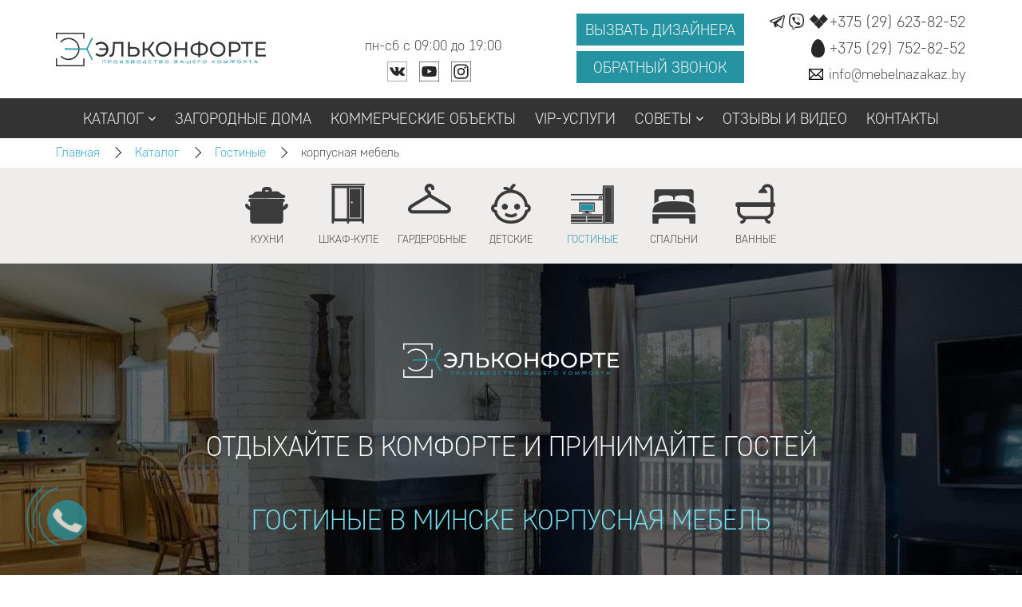

--- FILE ---
content_type: text/html; charset=utf-8
request_url: https://mebelnazakaz.by/mebel-pod-zakaz/gostinie/vid_korpusnaya-mebel/
body_size: 29959
content:
<!DOCTYPE html>
<!--[if IE]><![endif]-->
<!--[if IE 8 ]><html prefix="og: https://ogp.me/ns# fb: https://ogp.me/ns/fb# product: https://ogp.me/ns/product# business: https://ogp.me/ns/business# place: http://ogp.me/ns/place#" dir="ltr" lang="ru" class="ie8"><![endif]-->
<!--[if IE 9 ]><html prefix="og: https://ogp.me/ns# fb: https://ogp.me/ns/fb# product: https://ogp.me/ns/product# business: https://ogp.me/ns/business# place: http://ogp.me/ns/place#" dir="ltr" lang="ru" class="ie9"><![endif]-->
<!--[if (gt IE 9)|!(IE)]><!-->
<html prefix="og: https://ogp.me/ns# fb: https://ogp.me/ns/fb# product: https://ogp.me/ns/product# business: https://ogp.me/ns/business# place: http://ogp.me/ns/place#" dir="ltr" lang="ru">
<!--<![endif]-->
<head>
	<meta name="theme-color" content="#333" />

	<!-- Global site tag (gtag.js) - Google Analytics -->
	<script async src="https://www.googletagmanager.com/gtag/js?id=UA-29284765-1"></script>
	<script>
		window.dataLayer = window.dataLayer || [];
		function gtag(){dataLayer.push(arguments);}
		gtag('js', new Date());

		gtag('config', 'UA-29284765-1');
	</script>

	<meta charset="UTF-8" />
	<meta name="viewport" content="width=device-width, initial-scale=1">
	<meta http-equiv="X-UA-Compatible" content="IE=edge">
		<title>Заказать гостиные в Минске - корпусная мебель</title>
		<base href="https://mebelnazakaz.by/" />
			<meta name="description" content="Купить гостиные на заказ в Минске и РБ - корпусная мебель ✔ Звоните ☎ +375 (29) 623-82-52 ✈ Бесплатная доставка" />
				<meta name="keywords" content= "гостиные,корпусная мебель" />
		<link href="image/catalog/icon.png" rel="icon">



	<style>

		header .social{
			float: none;
			width: 100%;
			margin-top: 10px;
			margin-right: 0;
			text-align: center;
			-webkit-transition: all .0s linear 0s;
			transition: all .0s linear 0s;
		}

		header .social .vk,
		header .social .youtube,
		header .social .instagram {
			display: inline-block;
			-webkit-transition: all .0s linear 0s;
			transition: all .0s linear 0s;
		}
		header .social svg {
			fill: #272727;
			-webkit-transition: all .0s linear 0s;
			transition: all .0s linear 0s;
		}



		header .social .youtube .st0{fill:#272727;}
		header .social .youtube .st1{fill:none;stroke:#272727;stroke-width:8;stroke-miterlimit:10;}
		header .social .instagram .st0{fill:none;stroke:#272727;stroke-width:8;stroke-miterlimit:10;}
		header .social .instagram .st1{fill:#272727;}

	</style>


	<script src="catalog/view/javascript/jquery/jquery-2.1.1.min.js" type="text/javascript"></script>
	<link href="catalog/view/javascript/bootstrap/css/bootstrap.min.css" rel="stylesheet" media="screen" />
	<script src="catalog/view/javascript/bootstrap/js/bootstrap.min.js" type="text/javascript"></script>

	<script type="text/javascript" src="catalog/view/javascript/jquery.maskedinput.min.js"></script>

	<link href="catalog/view/javascript/font-awesome/css/font-awesome.min.css" rel="stylesheet" type="text/css" />
	<link href="//fonts.googleapis.com/css?family=Open+Sans:400,400i,300,700" rel="stylesheet" type="text/css" />
	<link href="catalog/view/theme/default/stylesheet/stylesheet.css?v=20250930" rel="stylesheet">
			<link href="catalog/view/theme/default/stylesheet/ldev_question.css" type="text/css" rel="stylesheet" media="screen" />
			<link href="catalog/view/javascript/jquery/magnific/magnific-popup.css" type="text/css" rel="stylesheet" media="screen" />
			<link href="catalog/view/javascript/jquery/jquery.qtip.min.css" type="text/css" rel="stylesheet" media="screen" />
			<link href="catalog/view/theme/default/stylesheet/filter_vier/other/ion.rangeslider.css" type="text/css" rel="stylesheet" media="screen" />
			<link href="catalog/view/theme/default/stylesheet/filter_vier/user_style/user_style.css" type="text/css" rel="stylesheet" media="screen" />
			<link href="catalog/view/theme/default/stylesheet/ocdevwizard/blog/stylesheet.css" type="text/css" rel="stylesheet" media="screen" />
			<link href="catalog/view/javascript/ocdevwizard/helper/swiper/swiper.min.css" type="text/css" rel="stylesheet" media="screen" />
			<link href="catalog/view/theme/default/stylesheet/megamenu_h.css" type="text/css" rel="stylesheet" media="screen" />
		<script src="catalog/view/javascript/common.js" type="text/javascript"></script>

              
			<link href="https://mebelnazakaz.by/mebel-pod-zakaz/gostinie/vid_korpusnaya-mebel/" rel="canonical" />
			<link href="https://mebelnazakaz.by/image/catalog/icon.png" rel="icon" />
				<script src="https://www.google.com/recaptcha/api.js" type="text/javascript"></script>
			<script src="catalog/view/javascript/ldev_question/stepper.js" type="text/javascript"></script>
			<script src="catalog/view/javascript/jquery/magnific/jquery.magnific-popup.min.js" type="text/javascript"></script>
			<script src="catalog/view/javascript/more.js" type="text/javascript"></script>
			<script src="catalog/view/javascript/jquery/jquery.qtip.min.js" type="text/javascript"></script>
			<script src="catalog/view/javascript/jquery/jquery.imagesloaded.min.js" type="text/javascript"></script>
			<script src="catalog/view/javascript/ui/ion.rangeslider.min.js" type="text/javascript"></script>
			<script src="catalog/view/javascript/ocdevwizard/helper/swiper/swiper.min.js" type="text/javascript"></script>
			<script src="catalog/view/javascript/ocdevwizard/blog/main.js?v=1.1.6" type="text/javascript"></script>
			<script src="catalog/view/javascript/megamenu/megamenu.js" type="text/javascript"></script>
			<script src="catalog/view/javascript/megamenu/jquery.menu-aim.js?v3" type="text/javascript"></script>
				<script>

</script>
<!-- Yandex.Metrika counter -->
<script type="text/javascript" >
   (function(m,e,t,r,i,k,a){m[i]=m[i]||function(){(m[i].a=m[i].a||[]).push(arguments)};
   m[i].l=1*new Date();k=e.createElement(t),a=e.getElementsByTagName(t)[0],k.async=1,k.src=r,a.parentNode.insertBefore(k,a)})
   (window, document, "script", "https://mc.yandex.ru/metrika/tag.js", "ym");

   ym(20647609, "init", {
        clickmap:true,
        trackLinks:true,
        accurateTrackBounce:true
   });
</script>
<noscript><div><img src="https://mc.yandex.ru/watch/20647609" style="position:absolute; left:-9999px;" alt="" /></div></noscript>
<!-- /Yandex.Metrika counter -->	



	
		<style>
		body {
			font-family: 'CoreSansD45_light', sans-serif;
		}
		</style>
		


<link rel="preload" as="style" href="catalog/view/theme/default/stylesheet/csscallback.css" />
<link rel="stylesheet" href="catalog/view/theme/default/stylesheet/csscallback.css" />
			
<!--microdatapro 8.1 open graph start -->
<meta property="og:locale" content="ru">
<meta property="og:rich_attachment" content="true">
<meta property="og:site_name" content="ЧПУП &quot;ЭльКонфорте&quot;">
<meta property="og:type" content="business.business">
<meta property="og:title" content="Заказать гостиные в Минске - корпусная мебель">
<meta property="og:description" content="Купить гостиные на заказ в Минске и РБ - корпусная мебель ✔ Звоните ☎ +375 (29) 623-82-52 ✈ Бесплатная доставка">
<meta property="og:image" content="https://mebelnazakaz.by/image/catalog/logo/Screenshot_8.jpg">
<meta property="og:image:secure_url" content="https://mebelnazakaz.by/image/catalog/logo/Screenshot_8.jpg">
<meta property="og:image:width" content="262">
<meta property="og:image:height" content="79">
<meta property="og:url" content="https://mebelnazakaz.by/mebel-pod-zakaz/gostinie/vid_korpusnaya-mebel/">
<meta property="business:contact_data:street_address" content="ул. Красная 7">
<meta property="business:contact_data:locality" content="Минск">
<meta property="business:contact_data:postal_code" content="220029">
<meta property="business:contact_data:country_name" content="Беларусь">
<meta property="place:location:latitude" content="53.9133028">
<meta property="place:location:longitude" content="27.5724487">
<meta property="business:contact_data:email" content="info@mebelnazakaz.by">
<meta property="business:contact_data:phone_number" content="+375-29-623-82-52">
<!--microdatapro 8.1 open graph end -->

<style>
body img {
  width: auto;
  height: auto;
}
</style>

<script data-not_optimize="true">
// WEBP detect by sitecreator (c) 2019 https://sitecreator.ru webp_detect.js ver. 2.1.1
// Code Developer Malyutin R. A. All rights reserved.
(function() {
  if(typeof (window.sitecreator_hasWebP) !== 'object') window.sitecreator_hasWebP = {val: null};

  var usA = navigator.userAgent;
  var s;
  if(usA.match(/windows|android/i) !== null) if((s = usA.match(/(Chrome|Firefox)\/(\d{2,3})\./i)) !== null) {
    // console.log(s);
    var br = s[1].toLowerCase();
    var ver = s[2];
    if((br === "chrome" &&   ver >= 32) || br === "firefox" && ver >= 65) {
      window.sitecreator_hasWebP.val = true; // сработает если еще нет куки
      console.log('webp on start= ok');
    }
  }

  var cookie_hasWebP = document.cookie.match(/\bsitecreator_hasWebP=1\b;?/);
  if(cookie_hasWebP !== null) window.sitecreator_hasWebP.val = true;

  var img = new Image();
  img.onerror = function() {
    document.cookie = "sitecreator_hasWebP=0; path=/";
    window.sitecreator_hasWebP.val = false;
    console.log('webp = bad');
  };
  // работает асинхроннно. в Хроме сработает сразу и до DOMContentLoaded, в FF - в конце (после DOMContentLoaded)
  img.onload = function() {
    if (img.width === 2 && img.height === 1) {
      document.cookie = "sitecreator_hasWebP=1; path=/";
      window.sitecreator_hasWebP.val = true;
      console.log('webp = ok');
    }};
  img.src = "[data-uri]";
})();



function funWebpOrNot2(tag, n) {
  // console.log('funWebpOrNot2, document.readyState= ' + document.readyState);
  // var me = document.currentScript;  // будет null если тег <script> добвлен динамически после document.readyState === complete
  if(typeof n == "undefined" || n === null) return;
  var me = document.getElementById('scwebp' + n);
  if (me === null) return;  // null - если элемент не существует. выходим без отображения картинки

  // перестраховка, т.к. id уже уникальный в каждый отрезок времени
  // на случай динамического создания на стр. <script>. Для одного запроса по http исключено дублирование id, да и js не выполняются параллельно
  if(typeof me.removeAttribute) me.removeAttribute('id');

  if ((typeof (window.sitecreator_hasWebP) === 'undefined' || !window.sitecreator_hasWebP.val)) { // not webp
    tag = tag.replace(/\.webp(['"\s])/g, '$1');
  }

  if(document.readyState === 'loading') {
    document.write(tag);
    // удалим узел чтобы не мешал (чему, где  и когда?) удаление - лишняя операция и перестроение дерева DOM
    //  подстраховка на гипотетический случай 2-го запуска одного и того же блока <script>, что невозможно после удаления его id, который к тому же уникален
    if (typeof me.remove === 'function') me.remove(); // старые браузеры не знают
    me = null; //отправляется к сборщику мусора
  }
  else me.insertAdjacentHTML("afterend", tag);  // метод поддерживается всеми зверями

}

function funWebpOrNot22(v) {
  if(typeof v === 'object') {
    funWebpOrNot2(v[0], v[1]);
  }
}

// на случай если в ускорителе включена оптимизация JS и все скрипты перемещаются в конец страницы
function funWebpOrNot3(tag, n) {
  // console.log('funWebpOrNot2, document.readyState= ' + document.readyState);
  // var me = document.currentScript;  // будет null если тег <script> добвлен динамически после document.readyState === complete
  if(typeof n == "undefined" || n === null) return;
  var me = document.getElementById('scwebp' + n); //
  var ns = document.getElementById('nswebp' + n); // элемент <noscript>
  if (me === null || ns === null) return;  // null - если элемент не существует. выходим без отображения картинки

  // перестраховка, т.к. id уже уникальный в каждый отрезок времени
  // на случай динамического создания на стр. <script>. Для одного запроса по http исключено дублирование id, да и js не выполняются параллельно
  // if(typeof me.removeAttribute) me.removeAttribute('id');

  if ((typeof (window.sitecreator_hasWebP) === 'undefined' || !window.sitecreator_hasWebP.val)) { // not webp
    tag = tag.replace(/\.webp(['"\s])/g, '$1');
  }
  ns.insertAdjacentHTML("afterend", tag);  // метод поддерживается всеми зверями
}

function funWebpOrNot33(v) {
  if(typeof v === 'object') {
    funWebpOrNot2(v[0], v[1]);
  }
}
</script>
</head>
<body class="product-category-83_86">
	<!-- Google Tag Manager (noscript) -->
	<noscript><iframe src="https://www.googletagmanager.com/ns.html?id=GTM-P9T7PSV"
		height="0" width="0" style="display:none;visibility:hidden"></iframe></noscript>
		<!-- End Google Tag Manager (noscript) -->



  




<header>
	<div class="container">
		<div class="row flex_block hidden-xs">
			<div class="col-sm-12 col-md-3 col-lg-3 logo hidden-xs">
				<div id="logo" class="text-center">
											<a href="https://mebelnazakaz.by/" title="ЧПУП &quot;ЭльКонфорте&quot;"><img src="img/logo_elcomforte_black.svg" title="ЧПУП &quot;ЭльКонфорте&quot;" alt="ЧПУП &quot;ЭльКонфорте&quot;" class="img-responsive" /></a>
									</div>
			</div>

			<div class="col-sm-4 col-md-3 col-lg-4  text-center open_store">
				пн-сб с 09:00 до 19:00				<div class="social">
					<div class="vk">
						<a href="https://vk.com/mebelnazakazby" rel="nofollow" target="_blank">
							<svg x="0px" y="0px" width="25px" height="25px" viewBox="0 0 548.358 548.358">
								<path d="M545.451,400.298c-0.664-1.431-1.283-2.618-1.858-3.569c-9.514-17.135-27.695-38.167-54.532-63.102l-0.567-0.571
								l-0.284-0.28l-0.287-0.287h-0.288c-12.18-11.611-19.893-19.418-23.123-23.415c-5.91-7.614-7.234-15.321-4.004-23.13
								c2.282-5.9,10.854-18.36,25.696-37.397c7.807-10.089,13.99-18.175,18.556-24.267c32.931-43.78,47.208-71.756,42.828-83.939
								l-1.701-2.847c-1.143-1.714-4.093-3.282-8.846-4.712c-4.764-1.427-10.853-1.663-18.278-0.712l-82.224,0.568
								c-1.332-0.472-3.234-0.428-5.712,0.144c-2.475,0.572-3.713,0.859-3.713,0.859l-1.431,0.715l-1.136,0.859
								c-0.952,0.568-1.999,1.567-3.142,2.995c-1.137,1.423-2.088,3.093-2.848,4.996c-8.952,23.031-19.13,44.444-30.553,64.238
								c-7.043,11.803-13.511,22.032-19.418,30.693c-5.899,8.658-10.848,15.037-14.842,19.126c-4,4.093-7.61,7.372-10.852,9.849
								c-3.237,2.478-5.708,3.525-7.419,3.142c-1.715-0.383-3.33-0.763-4.859-1.143c-2.663-1.714-4.805-4.045-6.42-6.995
								c-1.622-2.95-2.714-6.663-3.285-11.136c-0.568-4.476-0.904-8.326-1-11.563c-0.089-3.233-0.048-7.806,0.145-13.706
								c0.198-5.903,0.287-9.897,0.287-11.991c0-7.234,0.141-15.085,0.424-23.555c0.288-8.47,0.521-15.181,0.716-20.125
								c0.194-4.949,0.284-10.185,0.284-15.705s-0.336-9.849-1-12.991c-0.656-3.138-1.663-6.184-2.99-9.137
								c-1.335-2.95-3.289-5.232-5.853-6.852c-2.569-1.618-5.763-2.902-9.564-3.856c-10.089-2.283-22.936-3.518-38.547-3.71
								c-35.401-0.38-58.148,1.906-68.236,6.855c-3.997,2.091-7.614,4.948-10.848,8.562c-3.427,4.189-3.905,6.475-1.431,6.851
								c11.422,1.711,19.508,5.804,24.267,12.275l1.715,3.429c1.334,2.474,2.666,6.854,3.999,13.134c1.331,6.28,2.19,13.227,2.568,20.837
								c0.95,13.897,0.95,25.793,0,35.689c-0.953,9.9-1.853,17.607-2.712,23.127c-0.859,5.52-2.143,9.993-3.855,13.418
								c-1.715,3.426-2.856,5.52-3.428,6.28c-0.571,0.76-1.047,1.239-1.425,1.427c-2.474,0.948-5.047,1.431-7.71,1.431
								c-2.667,0-5.901-1.334-9.707-4c-3.805-2.666-7.754-6.328-11.847-10.992c-4.093-4.665-8.709-11.184-13.85-19.558
								c-5.137-8.374-10.467-18.271-15.987-29.691l-4.567-8.282c-2.855-5.328-6.755-13.086-11.704-23.267
								c-4.952-10.185-9.329-20.037-13.134-29.554c-1.521-3.997-3.806-7.04-6.851-9.134l-1.429-0.859c-0.95-0.76-2.475-1.567-4.567-2.427
								c-2.095-0.859-4.281-1.475-6.567-1.854l-78.229,0.568c-7.994,0-13.418,1.811-16.274,5.428l-1.143,1.711
								C0.288,140.146,0,141.668,0,143.763c0,2.094,0.571,4.664,1.714,7.707c11.42,26.84,23.839,52.725,37.257,77.659
								c13.418,24.934,25.078,45.019,34.973,60.237c9.897,15.229,19.985,29.602,30.264,43.112c10.279,13.515,17.083,22.176,20.412,25.981
								c3.333,3.812,5.951,6.662,7.854,8.565l7.139,6.851c4.568,4.569,11.276,10.041,20.127,16.416
								c8.853,6.379,18.654,12.659,29.408,18.85c10.756,6.181,23.269,11.225,37.546,15.126c14.275,3.905,28.169,5.472,41.684,4.716h32.834
								c6.659-0.575,11.704-2.669,15.133-6.283l1.136-1.431c0.764-1.136,1.479-2.901,2.139-5.276c0.668-2.379,1-5,1-7.851
								c-0.195-8.183,0.428-15.558,1.852-22.124c1.423-6.564,3.045-11.513,4.859-14.846c1.813-3.33,3.859-6.14,6.136-8.418
								c2.282-2.283,3.908-3.666,4.862-4.142c0.948-0.479,1.705-0.804,2.276-0.999c4.568-1.522,9.944-0.048,16.136,4.429
								c6.187,4.473,11.99,9.996,17.418,16.56c5.425,6.57,11.943,13.941,19.555,22.124c7.617,8.186,14.277,14.271,19.985,18.274
								l5.708,3.426c3.812,2.286,8.761,4.38,14.853,6.283c6.081,1.902,11.409,2.378,15.984,1.427l73.087-1.14
								c7.229,0,12.854-1.197,16.844-3.572c3.998-2.379,6.373-5,7.139-7.851c0.764-2.854,0.805-6.092,0.145-9.712
								C546.782,404.25,546.115,401.725,545.451,400.298z"></path>
							</svg>
						</a>
					</div>
					<div class="youtube">
						<a href="https://www.youtube.com/c/СергейЛевко" rel="nofollow" target="_blank">
							<svg x="0px" y="0px" viewBox="0 0 349 349" ><path class="st0" d="M299.8,123.3c0,0-2.5-17.6-10.2-25.4c-9.7-10.2-20.6-10.2-25.7-10.8c-35.7-2.6-89.4-2.6-89.4-2.6h-0.1    c0,0-53.7,0-89.6,2.6c-5,0.6-15.9,0.6-25.7,10.8c-7.6,7.8-10.1,25.4-10.1,25.4s-2.6,20.8-2.6,41.5v19.4c0,20.7,2.6,41.4,2.6,41.4    s2.5,17.6,10.2,25.4c9.7,10.2,22.5,9.9,28.2,10.9c20.5,2,87,2.6,87,2.6s53.8-0.1,89.6-2.7c5-0.6,15.9-0.6,25.7-10.8    c7.7-7.8,10.2-25.4,10.2-25.4s2.6-20.7,2.6-41.4v-19.4C302.4,144.1,299.8,123.3,299.8,123.3L299.8,123.3z M148.1,207.7v-71.9    l69.2,36.1L148.1,207.7L148.1,207.7z"/>
								<rect x="4" y="4" class="st1" width="341" height="341"/>
							</svg>
						</a>
					</div>
					<div class="instagram"><a href="https://www.instagram.com/elconforte/" rel="nofollow" target="_blank">
						<svg x="0px" y="0px" viewBox="0 0 349 349">
							<rect x="4" y="4" class="st0" width="341" height="341"/>
							<path class="st1" d="M174.5,70.6c34.2,0,38.2,0.1,51.7,0.7c12.5,0.6,19.3,2.7,23.8,4.4c6,2.3,10.2,5.1,14.7,9.6   c4.5,4.5,7.3,8.7,9.6,14.7c1.8,4.5,3.8,11.3,4.4,23.8c0.6,13.5,0.7,17.5,0.7,51.7s-0.1,38.2-0.7,51.7c-0.6,12.5-2.7,19.3-4.4,23.8   c-2.3,6-5.1,10.2-9.6,14.7c-4.5,4.5-8.7,7.3-14.7,9.6c-4.5,1.8-11.3,3.8-23.8,4.4c-13.5,0.6-17.5,0.7-51.7,0.7s-38.2-0.1-51.7-0.7   c-12.5-0.6-19.3-2.7-23.8-4.4c-6-2.3-10.2-5.1-14.7-9.6c-4.5-4.5-7.3-8.7-9.6-14.7c-1.8-4.5-3.8-11.3-4.4-23.8   c-0.6-13.5-0.7-17.5-0.7-51.7s0.1-38.2,0.7-51.7c0.6-12.5,2.7-19.3,4.4-23.8c2.3-6,5.1-10.2,9.6-14.7C88.8,80.8,93,78,99,75.7   c4.5-1.8,11.3-3.8,23.8-4.4C136.3,70.7,140.3,70.6,174.5,70.6 M174.5,47.5c-34.8,0-39.1,0.1-52.8,0.8c-13.6,0.6-22.9,2.8-31.1,5.9   C82.2,57.5,75.1,61.9,68,69c-7.1,7.1-11.5,14.3-14.8,22.7c-3.2,8.1-5.3,17.4-5.9,31.1c-0.6,13.7-0.8,18-0.8,52.8s0.1,39.1,0.8,52.8   c0.6,13.6,2.8,22.9,5.9,31.1c3.3,8.4,7.6,15.6,14.8,22.7c7.1,7.1,14.3,11.5,22.7,14.8c8.1,3.2,17.4,5.3,31.1,5.9   c13.7,0.6,18,0.8,52.8,0.8s39.1-0.1,52.8-0.8c13.6-0.6,22.9-2.8,31.1-5.9c8.4-3.3,15.6-7.6,22.7-14.8s11.5-14.3,14.8-22.7   c3.2-8.1,5.3-17.4,5.9-31.1c0.6-13.7,0.8-18,0.8-52.8s-0.1-39.1-0.8-52.8c-0.6-13.6-2.8-22.9-5.9-31.1c-3.3-8.4-7.6-15.6-14.8-22.7   s-14.3-11.5-22.7-14.8c-8.1-3.2-17.4-5.3-31.1-5.9C213.6,47.6,209.3,47.5,174.5,47.5z M174.5,109.8c-36.3,0-65.7,29.4-65.7,65.7   s29.4,65.7,65.7,65.7s65.7-29.4,65.7-65.7S210.8,109.8,174.5,109.8z M174.5,218.2c-23.6,0-42.7-19.1-42.7-42.7s19.1-42.7,42.7-42.7   c23.6,0,42.7,19.1,42.7,42.7S198.1,218.2,174.5,218.2z M258.2,107.2c0,8.5-6.9,15.4-15.4,15.4s-15.4-6.9-15.4-15.4   s6.9-15.4,15.4-15.4S258.2,98.7,258.2,107.2z"/>
						</svg></a>
					</div>
				</div>
			</div>
			<div class="col-sm-3 col-md-2 col-lg-2 buttons_header">
				<div class="row">
					<div class="call_designer button_blue" role="button" data-toggle="modal" data-target="#order_modal">Вызвать дизайнера</div>
					<div class="back_call button_blue hidden-xs" role="button" data-toggle="modal" data-target="#order_modal">Обратный звонок</div>
				</div>
			</div>
			<div class="col-md-3 col-lg-3  text-right phones">
									<div class="phone_header">
						<a href="#" class="telegram"></a>
						<a href="#" class="viber"></a>
						<a class="phone_a velcome"  href="tel:+375 (29) 623-82-52" title="+375 (29) 623-82-52"><span>+375 (29) 623-82-52</span></a>

					</div>
					<div class="phone_header">
						<a class="phone_a mts"  href="tel:+375 (29) 752-82-52" title="+375 (29) 752-82-52"><span>+375 (29) 752-82-52</span></a>
					</div>        
					<div class="phone_header">
						<a class="phone_a mail"  href="mailto:info@mebelnazakaz.by" title="info@mebelnazakaz.by"><span>info@mebelnazakaz.by</span></a>
					</div>
							</div>
		</div>
	</div>
</header>

		    			    	

							<div class="menu-header-box">
			<nav id="horizontal-menu" class="navbar">
	  <div class="container">
  			<div class="navbar-header">
			<a class="navbar-brand hidden-lg hidden-md hidden-sm" href="/"><img src="/img/logo_elconforte_white.svg" alt='ЧПУП "ЭльКонфорте"'></a></a>
                        <button type="button" class="btn btn-navbar navbar-toggle" data-toggle="open_mob_menu_left"> <svg xmlns="http://www.w3.org/2000/svg" fill="#fff" viewBox="0 0 50 50" width="100%" height="100%"><path d="M 0 9 L 0 11 L 50 11 L 50 9 Z M 0 24 L 0 26 L 50 26 L 50 24 Z M 0 39 L 0 41 L 50 41 L 50 39 Z"/></svg></button>
           	<button type="button" class="btn btn-navbar navbar-toggle btn_mobile_phone" onclick="$('#order_modal').modal('show');"> <svg xmlns="http://www.w3.org/2000/svg" xmlns:xlink="http://www.w3.org/1999/xlink" height="100%" version="1.1" viewBox="0 0 40 40" width="100%" xml:space="preserve"><path d="M20,2c9.925,0,18,8.075,18,18s-8.075,18-18,18c-9.925,0-18-8.075-18-18S10.075,2,20,2 M20,0      C8.955,0,0,8.954,0,20c0,11.047,8.955,20,20,20c11.047,0,20-8.953,20-20C40,8.954,31.047,0,20,0L20,0z" fill="#fff"/><path clip-rule="evenodd" d="M14.371,9.793c1.207-0.228,1.998,1.133,2.6,2.072   c0.586,0.912,1.307,1.982,1.016,3.169c-0.162,0.666-0.764,1.029-1.219,1.422c-0.449,0.388-1.133,0.744-1.299,1.34   c-0.271,0.967,0.322,1.982,0.689,2.56c0.834,1.306,1.842,2.483,3.129,3.534c0.623,0.51,1.488,1.191,2.355,1.016   c1.295-0.262,1.637-1.859,3.047-2.072c1.342-0.203,2.25,0.77,3.008,1.422c0.73,0.631,1.908,1.439,1.828,2.52   c-0.047,0.621-0.545,1.006-0.977,1.381c-0.439,0.383-0.824,0.813-1.258,1.096c-1.051,0.686-2.34,1.022-3.82,0.976   c-1.451-0.045-2.607-0.538-3.656-1.097c-2.051-1.094-3.672-2.633-5.199-4.348c-1.502-1.686-2.889-3.682-3.656-5.889   c-0.957-2.756-0.451-5.587,1.098-7.353c0.262-0.3,0.676-0.613,1.055-0.935C13.49,10.284,13.84,9.893,14.371,9.793z" fill="#fff"/></svg></button>
		</div>
		<div class="collapse navbar-collapse navbar-ex1-collapse hidden-xs hidden-sm">
		  <ul class="nav navbar-nav">
											<li class="dropdown">
					<a title="Каталог" href="mebel-pod-zakaz/"  class="dropdown-toggle dropdown-img" data-toggle="dropdown" >
																								<span class="toggle-child" data-toggle="collapse"><i class="fa fa-plus plus"></i></span>
						Каталог						<i class="fa fa-angle-down arrow"></i>
					</a>
																									  <div class="dropdown-menu nsmenu-type-category-simple">
							<ul class="list-unstyled nsmenu-haschild">
																<li class="">
									<a title="Кухни" href="https://mebelnazakaz.by/mebel-pod-zakaz/kuhni/">									Кухни									</a>
																	</li>
																<li class="">
									<a title="Шкаф-купе" href="https://mebelnazakaz.by/mebel-pod-zakaz/shkaf-kupe/">									Шкаф-купе									</a>
																	</li>
																<li class="">
									<a title="Гардеробные" href="https://mebelnazakaz.by/mebel-pod-zakaz/garderobnie/">									Гардеробные									</a>
																	</li>
																<li class="">
									<a title="Детские" href="https://mebelnazakaz.by/mebel-pod-zakaz/detskie/">									Детские									</a>
																	</li>
																<li class="">
									<a title="Гостиные" href="https://mebelnazakaz.by/mebel-pod-zakaz/gostinie/">									Гостиные									</a>
																	</li>
																<li class="">
									<a title="Спальни" href="https://mebelnazakaz.by/mebel-pod-zakaz/spalni/">									Спальни									</a>
																	</li>
																<li class="">
									<a title="Ванные" href="https://mebelnazakaz.by/mebel-pod-zakaz/vannie/">									Ванные									</a>
																	</li>
															</ul>
						</div>
																																																																																							</li>
																<li><a title="Загородные дома"  class="dropdown-img"  href="country-houses/">
																								Загородные дома</a></li>
																<li><a title="Коммерческие объекты"  class="dropdown-img"  href="commercial-properties/">
																								Коммерческие объекты</a></li>
																<li><a title="VIP-услуги"  class="dropdown-img"  href="mebel-vip-uslugi/">
																								VIP-услуги</a></li>
															<li class="dropdown">
					<a title="Советы" href="blog/"  class="dropdown-toggle dropdown-img" data-toggle="dropdown" >
																								<span class="toggle-child" data-toggle="collapse"><i class="fa fa-plus plus"></i></span>
						Советы						<i class="fa fa-angle-down arrow"></i>
					</a>
															  <div class="dropdown-menu nsmenu-type-category-simple">
						<div class="dropdown-inner">
							<ul class="list-unstyled nsmenu-haschild">
																<li class="">
									<a title="Мебель для кухни" href="blog/mebel-dlja-kuhni/">Мебель для кухни</a>
																	</li>
																<li class="">
									<a title="Шкафы-купе" href="blog/skaf-kupe/">Шкафы-купе</a>
																	</li>
																<li class="">
									<a title="Гардеробная комната" href="/blog/garderobnaja-komnata/">Гардеробная комната</a>
																	</li>
																<li class="">
									<a title="Мебель в детскую" href="/blog/mebel-v-detskuju/">Мебель в детскую</a>
																	</li>
																<li class="">
									<a title="Мебель в гостиную" href="/blog/mebel-v-gostinuju/">Мебель в гостиную</a>
																	</li>
																<li class="">
									<a title="Мебель в спальню" href="/blog/mebel-v-spalnju/">Мебель в спальню</a>
																	</li>
																<li class="">
									<a title="Мебель в ванную" href="/blog/mebel-v-vannuju/">Мебель в ванную</a>
																	</li>
																<li class="">
									<a title="Офисная мебель" href="/blog/ofisnaja-mebel/">Офисная мебель</a>
																	</li>
																<li class="">
									<a title="Торговая мебель" href="/blog/torgovaja-mebel/">Торговая мебель</a>
																	</li>
																<li class="">
									<a title="Мебель для кафе" href="/blog/mebel-dlja-kafe/">Мебель для кафе</a>
																	</li>
																<li class="">
									<a title="Мебель ЛОФТ" href="/blog/mebel-loft/">Мебель ЛОФТ</a>
																	</li>
															</ul>
						</div>
					   </div>
																																																																																												</li>
																<li><a title="Отзывы и видео"  class="dropdown-img"  href="otzjvj/">
																								Отзывы и видео</a></li>
																<li><a title="Контакты"  class="dropdown-img"  href="about-us/">
																								Контакты</a></li>
									  </ul>
		</div>
			</div>
			</nav>
		 		  <div id="maskMenuHor"></div>
			 </div>
<script>
$('.nsmenu-type-manufacturer a[data-toggle="tooltip"]').tooltip({
	animated: 'fade',
	placement: 'top',
	template: '<div class="tooltip tooltip-manufacturer" role="tooltip"><div class="arrow"></div><div class="tooltip-inner tooltip-manufacturer-inner"></div></div>',
	html: true
});
</script>
<script>
$(document).ready(function() {
	var header_h = $('header').outerHeight();
	if (viewhw().width >= 992) {
	$(window).scroll(function(){
		if($(this).scrollTop() > header_h + 120) {
			if($("#top-fixed").length==0) {
				$('#maskMenuHor').removeClass('open');
				$('#horizontal-menu').removeClass('active-mask');
								$('header').before('<div id="top-fixed" class="hidden-xs hidden-sm"></div>');
				$('.menu-header-box #horizontal-menu').clone().appendTo('#top-fixed');
								$('#top-fixed').addClass('fixed-top-header');
				mmpro_aim_h();
			}
		}else{
			$('#top-fixed').remove();
			$('#maskMenuHor').removeClass('open');
			$('#horizontal-menu').removeClass('active-mask');
		}
	});
	}
});
</script>
						

<div class="clearfix"></div>


<div class="container">
  <ul class="breadcrumb">
        <li>
              <a href="https://mebelnazakaz.by/" title="Главная" >
            Главная       </a>     </li>
        <li>
              <a href="https://mebelnazakaz.by/mebel-pod-zakaz/" title="Каталог" >
            Каталог       </a>     </li>
        <li>
              <a href="https://mebelnazakaz.by/mebel-pod-zakaz/gostinie/" title="Гостиные" >
            Гостиные       </a>     </li>
        <li>
            корпусная мебель           </li>
      </ul>
</div>


<div class="col-sm-12 product_category product_category_cat2_lvl living_room" >


  <div class="row">                <div id="content" class="col-sm-12 cat_id_86 apartaments">


      <div class="clearfix"></div>
            <div class="clearfix"></div>



    <div class="row menu2">
      <div class="container text-center">

                  <div class="cat_one  ">
            <a href="https://mebelnazakaz.by/mebel-pod-zakaz/kuhni/" title="Кухни" alt="Кухни">
                              <img class="on" src="/img/g_ap_menu2_1off.svg" title="Кухни" alt="Кухни">
                <img class="off" src="/img/g_ap_menu2_1on.svg" title="Кухни" alt="Кухни">
                                                                                                                <p>Кухни</p>
            </a>
         </div>
                  <div class="cat_one  ">
            <a href="https://mebelnazakaz.by/mebel-pod-zakaz/shkaf-kupe/" title="Шкаф-купе" alt="Шкаф-купе">
                                                                                                                  <img class="on" src="/img/g_ap_menu2_7off.svg" title="Шкаф-купе" alt="Шкаф-купе">
                <img class="off" src="/img/g_ap_menu2_7on.svg" title="Шкаф-купе" alt="Шкаф-купе">
                            <p>Шкаф-купе</p>
            </a>
         </div>
                  <div class="cat_one  ">
            <a href="https://mebelnazakaz.by/mebel-pod-zakaz/garderobnie/" title="Гардеробные" alt="Гардеробные">
                                                                                      <img class="on" src="/img/g_ap_menu2_5off.svg" title="Гардеробные" alt="Гардеробные">
                <img class="off" src="/img/g_ap_menu2_5on.svg" title="Гардеробные" alt="Гардеробные">
                                                        <p>Гардеробные</p>
            </a>
         </div>
                  <div class="cat_one  ">
            <a href="https://mebelnazakaz.by/mebel-pod-zakaz/detskie/" title="Детские" alt="Детские">
                                                                        <img class="on" src="/img/g_ap_menu2_4off.svg" title="Детские" alt="Детские">
                <img class="off" src="/img/g_ap_menu2_4on.svg" title="Детские" alt="Детские">
                                                                      <p>Детские</p>
            </a>
         </div>
                  <div class="cat_one  active">
            <a href="https://mebelnazakaz.by/mebel-pod-zakaz/gostinie/" title="Гостиные" alt="Гостиные">
                                            <img class="on" src="/img/g_ap_menu2_2off.svg" title="Гостиные" alt="Гостиные">
                <img class="off" src="/img/g_ap_menu2_2on.svg" title="Гостиные" alt="Гостиные">
                                                                                                  <p>Гостиные</p>
            </a>
         </div>
                  <div class="cat_one  ">
            <a href="https://mebelnazakaz.by/mebel-pod-zakaz/spalni/" title="Спальни" alt="Спальни">
                                                          <img class="on" src="/img/g_ap_menu2_3off.svg" title="Спальни" alt="Спальни">
                <img class="off" src="/img/g_ap_menu2_3on.svg" title="Спальни" alt="Спальни">
                                                                                    <p>Спальни</p>
            </a>
         </div>
                  <div class="cat_one  ">
            <a href="https://mebelnazakaz.by/mebel-pod-zakaz/vannie/" title="Ванные" alt="Ванные">
                                                                                                    <img class="on" src="/img/g_ap_menu2_6off.svg" title="Ванные" alt="Ванные">
                <img class="off" src="/img/g_ap_menu2_6on.svg" title="Ванные" alt="Ванные">
                                          <p>Ванные</p>
            </a>
         </div>
        
      </div>
    </div>




    
    



      <div class="row block_top category">
                <div class="container">
                    <div class="logo"><img src="/img/logo_elconforte_white.svg" alt=""></div>


                    <div class="block_header_all text_white">
                     ОТДЫХАЙТЕ В КОМФОРТЕ И ПРИНИМАЙТЕ ГОСТЕЙ
                     
                    </div>

                    <h1 class="block_header_all text_blue">Гостиные в Минске корпусная мебель</h1>
                    
               
                    <div class="block_header2_all text_white">
                     стильная и функциональная мебель<br>
                     в самом сердце вашей квартиры

                    </div>


                    <div class="call_designer button_blue b_all" role="button" data-toggle="modal" data-target="#order_modal">
                      я хочу комфортную гостиную
                    </div>


               
                </div>


            </div>









             














            

      






















<div class="row block_products">
      <div class="container">
          <div class="row">
        <h2 class="block_header_all text_black head_cat">
          Мебель для гостиной по индивидуальным размерам
        </h2>   
        <div class="col-sm-12"> 
            <div id="block_filter_vier"><!--/**
 * 2102-FilterVier_SEO_v.2.2.60 filter_vier; 1 sec: 0.0094010829925537 **/-->
  <div id="name_filter"><div id="head_filter" class="blok">Подобрать по параметрам<span class="arrow_n_f"><span class="strel_fa_mob"><i class="fa fa-arrow-circle-down" aria-hidden="true"></i></span></span></div></div>
  <div id="ajx_bloc_filter"></div>
    <div id="filter_vier">
                                                    <div class="block_fv prs">
                <div class="block_param">
                                        <div class="blok title_filter "><span class="title_p_f">Диапазон цены</span> </div>
                                        <div class="onli_param blok  slider_fv">
                                    <div class="slider_attrib">
                            <div class="block_sl input_blok">
                                <table class="width_100_pr input_slider">
                                    <tr>
                                        <td><input name="prs[min]" id="left_count" class="form-control" type="text" value=""/></td>
                                        <td class="symbol_sld">                                        <span> BYN</span>
                                        </td>
                                        <td><input name="prs[max]" id="right_count" class="form-control" type="text" value=""/></td>
                                    </tr>
                                </table>
                            </div>
                            <div class="block_sl shkala">
                                <input class="attrb_sl" type="hidden" id="price_slider" value="" />
                                <input type="hidden" name="prs[1]" value="" /><span class="slidez"></span>
                            </div>
                            <div class="block_sl height_prim">
                                <table class="width_100_pr">
                                    <tr>
                                        <td id="cler_prs"></td>
                                                                                <td><div id="prim_prs" class="button_slider">
                                        <span id="button_price" class="botton_fv bot_filt btn_fv ">применить</span>
                                        </div></td>
                                                                            </tr>
                                </table>
                            </div>
                        </div>
                        <script>
                            $(document).ready(function() {
                                var $cler_sl = $('#cler_prs')
                                                                        ,$button_sld = $('#button_price')
                                                                        ,razdelit = '-'
                                    ,c_price = ''
                                    ,get_main_bloc = 'prs[1]'
                                    ,flag_es_sl = false                                    ,$rangeSld = $("#price_slider")
                                    ,$from = $("#left_count")
                                    ,$to = $("#right_count")
                                    ,clear_slider = false
                                    ,range_sld
                                    ,min = 1560,max = 3770,from = 2350,to = 3770                                    ,disable = false                                    ,input_values_separator = razdelit
                                    ,step = '500'
                                    ,symbol = ' BYN'
                                    ,grid = true;
                                
                                $from.attr('value', from);
                                $to.attr('value', to);
                                var updateValues = function () {
                                    if(isNaN(from)) {
                                        from = min;
                                    }
                                    if(isNaN(to)) {
                                        to = max;
                                    }
                                    $from.prop("value", from);
                                    $to.prop("value", to);
                                };
                                
                                $rangeSld.ionRangeSlider({
                                    type: 'double'
                                    ,hide_min_max: true
                                    ,hide_from_to: true
                                    /*,hide_from_to: false*/
                                    ,input_values_separator: input_values_separator
                                    ,keyboard: true
                                    ,force_edges: true
                                    ,disable: disable
                                    ,from: from
                                    ,to: to
                                    ,min: min
                                    ,max: max
                                    ,step: step
                                    ,grid: grid
                                    /*
                                    ,grid_num: 5
                                    ,grid_snap: true
                                    ,prefix: symbol
                                    ,postfix: symbol
                                    ,values: values
                                    ,prettify_enabled: false
                                    */
                                                                        ,onChange: function (data) {
                                        from = data.from;
                                        to = data.to;
                                        updateValues();
                                    }
                                });
                                
                                                                
                                range_sld = $rangeSld.data("ionRangeSlider");
                                var updateRange = function () {
                                    range_sld.update({
                                        from: from,
                                        to: to
                                    });
                                };
                                $from.on("change", function () {
                                    from = +$(this).prop("value");
                                    if (from < min) {
                                        from = min;
                                    }
                                    if (from > to) {
                                        from = to;
                                    }
                                    updateValues();
                                    updateRange();
                                });
                                $to.on("change", function () {
                                    to = +$(this).prop("value");
                                    if (to > max) {
                                        to = max;
                                    }
                                    if (to < from) {
                                        to = from;
                                    }
                                    updateValues();
                                    updateRange();
                                });

                                function corectPrice(razdelit, c_price) {
                                    var curs_tax = 1;
                                    var decimal_tec = 0;
                                    var correct_curs = 0;
                                    if(decimal_tec == 0) {
                                        if(curs_tax != 1) {
                                            decimal_tec = 2;
                                        }
                                        if(curs_tax < 1) {
                                            correct_curs = 0.0499;
                                        }
                                    }
                                    var shz = /\./g;
                                    var val_attrbs = $rangeSld.val();
                                    var all_min_max_prs = '';
                                    var arr_atrb = val_attrbs.split('-');
                                    if((arr_atrb[0] !== undefined) && (arr_atrb[1] !== undefined)) {
                                        var pr_min = arr_atrb[0];
                                        var pr_max = arr_atrb[1];
                                        if(pr_min === pr_max) {
                                            all_min_max_prs = ((pr_min / curs_tax - correct_curs).toFixed(decimal_tec));
                                        }
                                        else {
                                            var pr_min_tax = ((pr_min / curs_tax - correct_curs).toFixed(decimal_tec));
                                            var pr_max_tax = ((pr_max / curs_tax + correct_curs).toFixed(decimal_tec));
                                            all_min_max_prs = pr_min_tax + razdelit + pr_max_tax;
                                        }
                                        if(c_price) {
                                            all_min_max_prs = all_min_max_prs.replace(shz, c_price);
                                        }
                                    }
                                    return all_min_max_prs;
                                }
                                                                    var seo_url_short = '';
                                                                        razdelit = '~';
                                    c_price = '-';
                                    seo_url_short = 'mebel-pod-zakaz/gostinie';
                                                                        $button_sld.on('click', function() {
                                        var all_min_max_prs = corectPrice(razdelit, c_price);
                                        if(all_min_max_prs) {
                                            var shabl = 'slider_prs';
                                            var slidery_u = 'mebel-pod-zakaz/gostinie/vid_korpusnaya-mebel/cena_slider_prs/'.replace(shabl, all_min_max_prs);
                                            if(seo_url_short) {
                                                var temp_url = slidery_u.replace(seo_url_short, '');
                                                corrShortLink(temp_url, function(data){
                                                    if(data) {slidery_u = slidery_u.replace(temp_url, data);}
                                                    otpravUrl(corrUrl(slidery_u));
                                                });
                                            }
                                            else {
                                                otpravUrl(corrUrl(slidery_u));
                                            }
                                        }
                                    });
                                                            });
                        </script>
                                </div>
                </div>
            </div>
                                                                                                                                     
            <div class="block_fv attrb">
                                        <div class="blok head_group group_attrb">Гостиные</div>
                                            <div class="block_param">
                        <div id="attrb_82" class="blok title_filter "><span class="title_p_f"><span class="attrtool" title="&lt;p&gt;&lt;img src=&quot;https://mebelnazakaz.by/image/catalog/logo/logo_white.png&quot; style=&quot;width: 120px;&quot;&gt;&lt;/p&gt;



&lt;p&gt;&lt;span style=&quot;font-weight: bold;&quot;&gt;Характеристика универсальности мебели для гостиной.&lt;/span&gt;&lt;/p&gt;



&lt;div style=&quot;border-left:1px solid white; padding-left:3px;&quot;&gt;
&lt;p&gt;&lt;span style=&quot;font-style: italic;&quot;&gt;Модульная конструкция является более универсальной, за счет возможности перестановки модулей.&lt;/span&gt;&lt;/p&gt;



&lt;/div&gt;">Вид - </span></span> </div>
                                                <div class="onli_param blok  link_fv">
                                                                            <div class="actionis row_blok">
                                <label><input type="hidden" name="attrb[82]" value="156" /><a rel="nofollow" href="https://mebelnazakaz.by/mebel-pod-zakaz/gostinie/" class="checka actionis"><span class="text_param">корпусная мебель</span></a></label>                            </div>
                                                                                          
                                                                        <div class=" row_blok">
                                <label><input type="hidden" name="attrb[82]" value="157" /><a rel="nofollow" href="https://mebelnazakaz.by/mebel-pod-zakaz/gostinie/vid_korpusnaya-mebel~modulnaya-mebel/" class="checkb"><span class="text_param">модульная мебель</span></a></label>                            </div>
                                                                                          
                                    </div>
                </div>
                                <div class="block_param">
                        <div id="attrb_83" class="blok title_filter "><span class="title_p_f"><span class="attrtool" title="&lt;p&gt;&lt;img src=&quot;https://mebelnazakaz.by/image/catalog/logo/logo_white.png&quot; style=&quot;width: 120px;&quot;&gt;&lt;/p&gt;



&lt;p&gt;&lt;span style=&quot;font-weight: bold;&quot;&gt;Направление дизайна мебели для гостиной.&lt;/span&gt;&lt;/p&gt;



&lt;div style=&quot;border-left:1px solid white; padding-left:3px;&quot;&gt;
&lt;p&gt;&lt;span style=&quot;font-style: italic;&quot;&gt;Изготовим для вас гостинные с самым современным дизайном.&lt;/span&gt;&lt;/p&gt;



&lt;/div&gt;">Дизайн - </span></span> </div>
                                                <div class="onli_param blok  link_fv">
                                                                            <div class=" row_blok">
                                <label><input type="hidden" name="attrb[83]" value="158" /><a rel="nofollow" href="https://mebelnazakaz.by/mebel-pod-zakaz/gostinie/vid_korpusnaya-mebel/dizayn_sovremenniy/" class="checkb"><span class="text_param">современный</span></a></label>                            </div>
                                                                                          
                                    </div>
                </div>
                                <div class="block_param">
                        <div id="attrb_80" class="blok title_filter "><span class="title_p_f"><span class="attrtool" title="&lt;p&gt;&lt;img src=&quot;https://mebelnazakaz.by/image/catalog/logo/logo_white.png&quot; style=&quot;width: 120px;&quot;&gt;&lt;/p&gt;



&lt;p&gt;&lt;span style=&quot;font-weight: bold;&quot;&gt;Расположение мебели для гостиной в квартире или частном доме.&lt;/span&gt;&lt;/p&gt;



&lt;div style=&quot;border-left:1px solid white; padding-left:3px;&quot;&gt;
&lt;p&gt;&lt;span style=&quot;font-style: italic;&quot;&gt;Создадим проект гостиной для любого объекта недвижимости.&lt;/span&gt;&lt;/p&gt;



&lt;/div&gt;">Изготовление - </span></span> </div>
                                                <div class="onli_param blok  link_fv">
                                                                            <div class=" row_blok">
                                <label><input type="hidden" name="attrb[80]" value="152" /><a rel="nofollow" href="https://mebelnazakaz.by/mebel-pod-zakaz/gostinie/izgotovlenie_v-kvartire/vid_korpusnaya-mebel/" class="checkb"><span class="text_param">в квартире</span></a></label>                            </div>
                                                                                          
                                                                        <div class=" row_blok">
                                <label><input type="hidden" name="attrb[80]" value="153" /><a rel="nofollow" href="https://mebelnazakaz.by/mebel-pod-zakaz/gostinie/izgotovlenie_v-chastnom-dome/vid_korpusnaya-mebel/" class="checkb"><span class="text_param">в частном доме</span></a></label>                            </div>
                                                                                          
                                    </div>
                </div>
                                <div class="block_param">
                        <div id="attrb_84" class="blok title_filter "><span class="title_p_f"><span class="attrtool" title="&lt;p&gt;&lt;img src=&quot;https://mebelnazakaz.by/image/catalog/logo/logo_white.png&quot; style=&quot;width: 120px;&quot;&gt;&lt;/p&gt;



&lt;p&gt;&lt;span style=&quot;font-weight: bold;&quot;&gt;Вид материала, применяемый для изготовления гостиных горок и стенок.&lt;/span&gt;&lt;/p&gt;



&lt;div style=&quot;border-left:1px solid white; padding-left:3px;&quot;&gt;
&lt;p&gt;&lt;span style=&quot;font-style: italic;&quot;&gt;Все материалы можно менять и комбинировать по желанию.&lt;/span&gt;&lt;/p&gt;



&lt;/div&gt;">Материал - </span></span> </div>
                                                <div class="onli_param blok  link_fv">
                                                                            <div class=" row_blok">
                                <label><input type="hidden" name="attrb[84]" value="160" /><a rel="nofollow" href="https://mebelnazakaz.by/mebel-pod-zakaz/gostinie/vid_korpusnaya-mebel/material_ldsp/" class="checkb"><span class="text_param">ЛДСП</span></a></label>                            </div>
                                                                                          
                                                                        <div class=" row_blok">
                                <label><input type="hidden" name="attrb[84]" value="159" /><a rel="nofollow" href="https://mebelnazakaz.by/mebel-pod-zakaz/gostinie/vid_korpusnaya-mebel/material_mdf/" class="checkb"><span class="text_param">МДФ</span></a></label>                            </div>
                                                                                          
                                                                        <div class=" row_blok">
                                <label><input type="hidden" name="attrb[84]" value="161" /><a rel="nofollow" href="https://mebelnazakaz.by/mebel-pod-zakaz/gostinie/vid_korpusnaya-mebel/material_plastik/" class="checkb"><span class="text_param">пластик</span></a></label>                            </div>
                                                                                          
                                    </div>
                </div>
                                <div class="block_param">
                        <div id="attrb_81" class="blok title_filter "><span class="title_p_f"><span class="attrtool" title="&lt;p&gt;&lt;img src=&quot;https://mebelnazakaz.by/image/catalog/logo/logo_white.png&quot; style=&quot;width: 120px;&quot;&gt;&lt;/p&gt;



&lt;p&gt;&lt;span style=&quot;font-weight: bold;&quot;&gt;Стилистика мебели для гостиной.&lt;/span&gt;&lt;/p&gt;



&lt;div style=&quot;border-left:1px solid white; padding-left:3px;&quot;&gt;
&lt;p&gt;&lt;span style=&quot;font-style: italic;&quot;&gt;Возможно изготовление в любом стиле, будь-то хай-тек или классический.&lt;/span&gt;&lt;/p&gt;



&lt;/div&gt;">Стиль - </span></span> </div>
                                                <div class="onli_param blok  link_fv">
                                                                            <div class=" row_blok">
                                <label><input type="hidden" name="attrb[81]" value="154" /><a rel="nofollow" href="https://mebelnazakaz.by/mebel-pod-zakaz/gostinie/stil_hay-tek/vid_korpusnaya-mebel/" class="checkb"><span class="text_param">хай-тек</span></a></label>                            </div>
                                                                                          
                                    </div>
                </div>
                                <div class="block_param">
                        <div id="attrb_79" class="blok title_filter "><span class="title_p_f"><span class="attrtool" title="&lt;p&gt;&lt;img src=&quot;https://mebelnazakaz.by/image/catalog/logo/logo_white.png&quot; style=&quot;width: 120px;&quot;&gt;&lt;/p&gt;


&lt;p&gt;&lt;span style=&quot;font-weight: bold;&quot;&gt;Виды элементов мебели для гостиной, которые включены при изготовлении и проектировании.&lt;/span&gt;&lt;/p&gt;


&lt;div style=&quot;border-left:1px solid white; padding-left:3px;&quot;&gt;
&lt;p&gt;&lt;span style=&quot;font-style: italic;&quot;&gt;Все модули можно дополнять(убирать) и видоизменять.&lt;/span&gt;&lt;/p&gt;


&lt;/div&gt;">Комплектность - </span></span> </div>
                                                <div class="onli_param blok  link_fv">
                                                                            <div class=" row_blok">
                                <label><input type="hidden" name="attrb[79]" value="148" /><a rel="nofollow" href="https://mebelnazakaz.by/mebel-pod-zakaz/gostinie/komplektnost_gorka/vid_korpusnaya-mebel/" class="checkb"><span class="text_param">горка</span></a></label>                            </div>
                                                                                          
                                                                        <div class=" row_blok">
                                <label><input type="hidden" name="attrb[79]" value="151" /><a rel="nofollow" href="https://mebelnazakaz.by/mebel-pod-zakaz/gostinie/komplektnost_podvesnaya-tumba-pod-tv/vid_korpusnaya-mebel/" class="checkb"><span class="text_param">подвесная тумба под ТВ</span></a></label>                            </div>
                                                                                          
                                                                        <div class=" row_blok">
                                <label><input type="hidden" name="attrb[79]" value="149" /><a rel="nofollow" href="https://mebelnazakaz.by/mebel-pod-zakaz/gostinie/komplektnost_stenka/vid_korpusnaya-mebel/" class="checkb"><span class="text_param">стенка</span></a></label>                            </div>
                                                                                          
                                                                        <div class=" row_blok">
                                <label><input type="hidden" name="attrb[79]" value="150" /><a rel="nofollow" href="https://mebelnazakaz.by/mebel-pod-zakaz/gostinie/komplektnost_tumba-pod-tv/vid_korpusnaya-mebel/" class="checkb"><span class="text_param">тумба под ТВ</span></a></label>                            </div>
                                                                                          
                                    </div>
                </div>
                                </div>
                       
                            <div id="action_get" class="block_fv chc">
                    <div class="tec_vibor block_param">
                        <div class="blok title_filter">Ваш выбор:                            <span class="text_dia"><a rel="nofollow" href="https://mebelnazakaz.by/mebel-pod-zakaz/gostinie/"> очистить</a></span>
                        </div>
                                                                                        <div class="onli_param_get">
                                    <span class="imt_p ligend_get">Вид - </span>
                                                                            <span class="botton_fv btn_fv" onclick="javascript:location='https://mebelnazakaz.by/mebel-pod-zakaz/gostinie/'" title=" корпусная мебель">корпусная мебель<span class="delis">&times;</span></span>
                                                                        </div>
                                                                                                        </div>
                </div>
                                <!-- div class="clears"></div -->
            </div><!-- / filter_vier -->
<script>
    function corrUrl(url) {
        var shza = /&amp;/g;
        return url.replace(shza, '&');
    }
    function otpravUrl(url_adr) {
        location.assign(url_adr);
    }
    function corrShortLink(url, callback) {
        $.ajax({type: 'POST', url: 'index.php?route=module/filter_vier/corr_url', data: ({'url_search': url}), success: function(data){callback(data);}});
    }
    function yesMobil() {
        var oj = {};
        var f_v_w = $("#filter_vier").width();
        var of_left = $("#filter_vier").offset().left;
        var margin_2 = (of_left * 2);
        var of_f_v_w = (f_v_w + of_left);
        var all_width = $(document.body).width();
        /*all_width = (all_width - margin_2);*/
        oj["f_v_w"] = f_v_w;
        oj["of_f_v_w"] = of_f_v_w;
        oj["all_width"] = (all_width - margin_2);
        oj["flag_mobil"] = false;
        if((f_v_w + f_v_w/2) > all_width) {
            oj["flag_mobil"] = true;
        }
        return oj;
    }
    function getMinMax(elem, separ, flag_seo) {
        var val_attrbs = $("#"+elem).val();
        var arr_atrb = val_attrbs.split(separ);
        if((arr_atrb[0] !== undefined) && (arr_atrb[1] !== undefined)) {
            if(arr_atrb[0] === arr_atrb[1]) {
                val_attrbs = arr_atrb[0];
            }
            else if(flag_seo) {
                val_attrbs = arr_atrb[0]+'-'+arr_atrb[1];
            }
        }
        return val_attrbs;
    }
    $('.displ').on('click', function() {
        var bloc_text = $(this).closest('.onli_param');
        var bloc_text_null = bloc_text.find('.skrit');
        var bloc_displ = bloc_text.find('.unfoldi');
                bloc_text_null.slideToggle(300);
                if(bloc_displ.text() == 'больше...') {
            bloc_displ.html('скрыть<span class="strel_hid_fa"><i class="fa fa-caret-down" aria-hidden="true"></i></span>');
        }
        else {
            bloc_displ.html('больше...<span class="strel_hid_fa"><i class="fa fa-caret-right" aria-hidden="true"></i></span>');
        }
    });
    $('.title_filter.curs_point').on('click', function() {
        var bloc_text = $(this);
                bloc_text.next('.onli_param').slideToggle(300);
                bloc_text.find('.fa').toggleClass("fa fa-toggle-off fa fa-toggle-on");
    });

    $(document).ready(function() {
        $('#name_filter').on('click', function() {
            var blok_fv = $('#filter_vier');
                        blok_fv.slideToggle(300);
                        $('#name_filter .fa').toggleClass("fa fa-arrow-circle-down fa fa-arrow-circle-up");
        });
        /*scroll*/
                var n_ses = 'scrollis';
        var scrollis = sessionStorage.getItem(n_ses);
        if(scrollis) {
            window.scroll(0, scrollis);
            sessionStorage.removeItem(n_ses);
        }
        $('.block_fv a').click(sesScroll);
        $('.button_slider').click(sesScroll);
        $('#filter_vier select').click(sesScroll);
                function sesScroll() {
            sessionStorage.setItem(n_ses, (window.scrollY) ? window.scrollY 
              : document.documentElement.scrollTop ? document.documentElement.scrollTop 
              : document.body.scrollTop
            );
        }
                /*end scroll*/
        /*fix_tooltip*/
        $('.tooltip').remove();
        /*$('[data-toggle="tooltip"]').on('click', function() {$('.tooltip').remove();});*/
        /*end fix_tooltip*/
    });
$(document).ready(function () {
    $('.attrtool').qtip({
        hide: { event: 'unfocus mouseleave', fixed: true, delay: 300 },
    	style: {
            classes: 'qtip-youtube',
    		tip: {
                corner: true
    			}
    		},
    	show: {
    		solo: true
    		},
    	position: {
            my: 'bottom left',
            at: 'top center',
    		viewport: $(window),
    		adjust: {
                /*x: 0, y: 0,*/
    			method: 'shift flip'
    		}
        }
	});
});
</script>
</div>          <hr class="hr_all">  
        </div> 
                <div class="product-layout product-grid col-lg-4 col-md-4 col-sm-6 col-xs-12">
          <div class="product-thumb transition">

    <div class="image-wrap">
     <div class="image-main-1 ">
    
            <div class="image"><a href="https://mebelnazakaz.by/mebel-pod-zakaz/gostinie/mebel-v-gostinuyu-silviya"><img src="https://mebelnazakaz.by/image/cache/catalog/easyphoto/226/mebel-v-gostinuyu-silviya-1-360x270.jpg.webp" width="360" height="270" loading="lazy" decoding="async" alt="Мебель в гостиную Сильвия" title="Мебель в гостиную Сильвия" class="img-responsive" /></a></div>

     </div>
            <div class="image image-add" style="display: none;"><a href="https://mebelnazakaz.by/mebel-pod-zakaz/gostinie/mebel-v-gostinuyu-silviya"><img src="https://mebelnazakaz.by/image/cache/catalog/easyphoto/226/mebel-v-gostinuyu-silviya-4-360x270.jpg.webp" width="360" height="270" loading="lazy" decoding="async" alt="Мебель в гостиную Сильвия" title="Мебель в гостиную Сильвия" class="img-responsive" /></a></div>
         </div>
    
            <div class="caption">
              <h4 class="name"><a href="https://mebelnazakaz.by/mebel-pod-zakaz/gostinie/mebel-v-gostinuyu-silviya">Мебель в гостиную Сильвия</a></h4>
              <!-- // <p class="text">..</p> -->
               <div class="pull-left">
                                      <div class="rating">
                                                               <span class="fa fa-stack"><i class="fa fa-star fa-stack-2x"></i><i class="fa fa-star-o fa-stack-2x"></i></span>
                                                                                    <span class="fa fa-stack"><i class="fa fa-star fa-stack-2x"></i><i class="fa fa-star-o fa-stack-2x"></i></span>
                                                                                    <span class="fa fa-stack"><i class="fa fa-star fa-stack-2x"></i><i class="fa fa-star-o fa-stack-2x"></i></span>
                                                                                    <span class="fa fa-stack"><i class="fa fa-star fa-stack-2x"></i><i class="fa fa-star-o fa-stack-2x"></i></span>
                                                                                    <span class="fa fa-stack"><i class="fa fa-star fa-stack-2x"></i><i class="fa fa-star-o fa-stack-2x"></i></span>
                                                             </div>
                                 </div>  
                            <p class="price">
                                3770 BYN                                              </p>
                          </div>
                      </div>
        </div>
                <div class="product-layout product-grid col-lg-4 col-md-4 col-sm-6 col-xs-12">
          <div class="product-thumb transition">

    <div class="image-wrap">
     <div class="image-main-1 ">
    
            <div class="image"><a href="https://mebelnazakaz.by/mebel-pod-zakaz/gostinie/gorka-stenka-fyuzhn"><img src="https://mebelnazakaz.by/image/cache/catalog/easyphoto/225/gorka-stenka-fyuzhn-8-360x270.jpg.webp" width="360" height="270" loading="lazy" decoding="async" alt="Горка-стенка Фьюжн" title="Горка-стенка Фьюжн" class="img-responsive" /></a></div>

     </div>
            <div class="image image-add" style="display: none;"><a href="https://mebelnazakaz.by/mebel-pod-zakaz/gostinie/gorka-stenka-fyuzhn"><img src="https://mebelnazakaz.by/image/cache/catalog/easyphoto/225/gorka-stenka-fyuzhn-10-360x270.jpg.webp" width="360" height="270" loading="lazy" decoding="async" alt="Горка-стенка Фьюжн" title="Горка-стенка Фьюжн" class="img-responsive" /></a></div>
         </div>
    
            <div class="caption">
              <h4 class="name"><a href="https://mebelnazakaz.by/mebel-pod-zakaz/gostinie/gorka-stenka-fyuzhn">Горка-стенка Фьюжн</a></h4>
              <!-- // <p class="text">..</p> -->
               <div class="pull-left">
                                 </div>  
                            <p class="price">
                                2350 BYN                                              </p>
                          </div>
                      </div>
        </div>
                <div class="product-layout product-grid col-lg-4 col-md-4 col-sm-6 col-xs-12">
          <div class="product-thumb transition">

    <div class="image-wrap">
     <div class="image-main-1 ">
    
            <div class="image"><a href="https://mebelnazakaz.by/mebel-pod-zakaz/gostinie/gorka-stenka-kantri"><img src="https://mebelnazakaz.by/image/cache/catalog/easyphoto/224/gorka-stenka-kantri-15-360x270.jpg.webp" width="360" height="270" loading="lazy" decoding="async" alt="Горка-стенка Кантри" title="Горка-стенка Кантри" class="img-responsive" /></a></div>

     </div>
            <div class="image image-add" style="display: none;"><a href="https://mebelnazakaz.by/mebel-pod-zakaz/gostinie/gorka-stenka-kantri"><img src="https://mebelnazakaz.by/image/cache/catalog/easyphoto/224/gorka-stenka-kantri-9-360x270.jpg.webp" width="360" height="270" loading="lazy" decoding="async" alt="Горка-стенка Кантри" title="Горка-стенка Кантри" class="img-responsive" /></a></div>
         </div>
    
            <div class="caption">
              <h4 class="name"><a href="https://mebelnazakaz.by/mebel-pod-zakaz/gostinie/gorka-stenka-kantri">Горка-стенка Кантри</a></h4>
              <!-- // <p class="text">..</p> -->
               <div class="pull-left">
                                 </div>  
                            <p class="price">
                                2500 BYN                                              </p>
                          </div>
                      </div>
        </div>
              </div>
      </div>
      </div>









      <div class="row ">

            <div class="jq-more">
                            
        <div class="col-sm-6 text-center pagination_block"></div>

            </div>
            <script>
                $(() => {
				   $more_settings = 
				   {
				       container  : '#content',
				       loader     : 
				       {
				           status : 1,
				           image  : false
				       },
				       scroll     : 
				       {
				           offset   : 0,
				           duration : 500,
				           timeout  : 100				       },
				       navigation : 
				       {
				           wrapper : '.jq-more', 
				           pagination : 
				           {
				               ajax     : 1,
				               active   : 'li.active',
				               selector : '.pagination'
				           },
				           button : 
				           {
				               ajax     : 1,
				               selector :  "[data-targer='jq-more']"
				           } 
				       },  
				       filter : 
				       {
				           sort_order :   
				           {
				               ajax     : 0,
				               selector : '#input-limit'
				           },
				           limit : 
				           {
				               ajax     : 0,
				               selector : '#input-limit'
				           }
				       },
				       products : 
				       {
				           selector : '.product-layout',
				           wrapper  : '.product-content'
				       },
				       url : 
				       {
				           reload  : 1, 
				           replace : 1				       }
				   }

                    let more = new More($more_settings); 
                });
            </script>
            
        <!-- <div class="col-sm-6 text-right all_description">Показано с 1 по 3 из 3 (всего 1 страниц)</div> -->
      </div>
            


  

















          





                                    <div class=" all_description bg_html_1 row text_black all_description_pod_cat">
                    <div class="container">
                    <div class="col-sm-12">
                      <div class="row desct_over active">
                      <h2 style="text-align: center; ">Заказать гостиные в Минске : вид - корпусная мебель </h2> <p>Существуют десятки видов материалов, которые успешно используются для изготовления такой мебели, как гостиные с параметром: вид - корпусная мебель. Откровенно плохих или хороших среди них нет, все зависит от конкретных потребностей и условий эксплуатации. </p> <h3> Цены на гостиные? </h3> <ul> <li>Мебель по индивидуальным проектам – это не всегда дорого. Зачастую она может стоить столько же, сколько и изделия в ближайшем магазине, превосходя ее по функциональности и качеству, даже учитывая такой параметр, как вид - корпусная мебель. На это есть причины – отсутствие посредников и отсутствие переплат за ненужные элементы. </li> </ul> <h3> Как сэкономить на мебели на заказ? </h3> <ul> <li>Мебель на заказ позволяет экономить как в краткосрочной, так и долгосрочной перспективе. Ее можно выгодно заказать сейчас, и она может прослужить намного дольше, поэтому ходить в мебельный магазин во второй раз не придется. </li> </ul> <h3> Купить или заказать гостиные с параметром: вид - корпусная мебель? </h3> <ul> <li>Можно ознакомиться со всеми шагами, связанными с приобретением такой мебели на заказ, как гостиные. В случае, если Вы не нашли ответ на интересующий вопрос – приветливый менеджер «ЭльКонфорте», по телефону любезно все расскажет.</li> </ul> <p>Выбирая гостиные с параметром: вид - корпусная мебель, вы всегда будете уверены в качественной мебели для дома с индивидуальным подходом, а наши менеджеры с большим удовольствием помогут выбрать то, что вы так давно искали . Поможем определиться с модным и актуальным дизайном мебели, которая станет настоящим украшением интерьера и не утратит своей актуальности на протяжении многих лет. </p>                        
                      </div>

                    </div>
                    </div>
                    <div class="text-center">
                                    <div class="call_designer button_blue b_all" role="button" data-toggle="modal" data-target="#order_modal"> Позвоните мне</div>
                     </div>
                    </div>

                  
            <script>
              

              $(document).ready(function () {
              
                $('.on_desct_over').click(function () {
                  if ($(".on_desct_over").hasClass("active")) {
                    $('.desct_over').removeClass("active");
                    $('.on_desct_over').removeClass("active");
                    $('.all_description.bg_html_1').removeClass("active");
                    $('.on_desct_over').html("Читать далее");
                  }else { 
                    $('.desct_over').addClass("active");
                    $('.on_desct_over').addClass("active");
                    $('.on_desct_over').addClass("active");
                    $('.all_description.bg_html_1').addClass("active");
                    $('.on_desct_over').html("Закрыть");
                  };
                });

              });
            </script>



    <div class="row why_trust category4">
        <div class="container">
            <div class="row">
        
            <h3 class="block_header_all text_white">
               Почему нам доверяют
            </h3>            
            <div class="block_header2_all text_white">
               За 8 лет работы на рынке мы разработали новый подход к созданию вашей мебели
            </div>  
            <div class="blocks">
                <div class="col-sm-6 col-md-4 col-lg-2">
                    <img src="/img/why_trust1.svg" alt="">
                    <div class="block_header3_all text_blue">Компьютерное<br>моделирование</div>
                    <hr>
                    <div class="block_text_all text_white">
                        Сделаем 3D-проект бесплатно, чтобы вы увидели вашу новую обстановку еще до начала работ
                    </div>
                </div>
                <div class="col-sm-6 col-md-4 col-lg-2">
                    <img src="/img/why_trust2.svg" alt="">
                    <div class="block_header3_all text_blue">Наша мебель<br>не ломается</div>
                    <hr>
                    <div class="block_text_all text_white">
                        Используем надежные материалы и фурнитуру. Мебель выдержит даже импульсивных хозяев
                    </div>
                </div>
                <div class="col-sm-6 col-md-4 col-lg-2">
                    <img src="/img/why_trust3.svg" alt="">
                    <div class="block_header3_all text_blue">Никаких<br>переплат</div>
                    <hr>
                    <div class="block_text_all text_white">
                        Мы сами производим мебель и предлагаем только честные скидки. У нас почти нет выбросов, поэтому вы не переплачиваете за неиспользуемые материалы
                    </div>
                </div>

                <div class="col-sm-6 col-md-4 col-lg-2">
                    <img src="/img/why_trust4.svg" alt="">
                    <div class="block_header3_all text_blue">Бесплатная<br>доставка&nbsp;и&nbsp;сборка</div>
                    <hr>
                    <div class="block_text_all text_white">
                        У нас нет скрытых услуг, за которые вам бы пришлось переплачивать. Мы оставляем за собой чистое помещение
                    </div>
                </div>
                <div class="col-sm-6 col-md-4 col-lg-2">
                    <img src="/img/why_trust5.svg" alt="">
                    <div class="block_header3_all text_blue">Четкое&nbsp;следование<br>требованиям</div>
                    <hr>
                    <div class="block_text_all text_white">
                        Производим и устанавливаем мебель, которая на 100% соответствует вашим пожеланиям
                    </div>
                </div>
                <div class="col-sm-6 col-md-4 col-lg-2">
                    <img src="/img/why_trust6.svg" alt="">
                    <div class="block_header3_all text_blue">Широкий<br>ассортимент</div>
                    <hr>
                    <div class="block_text_all text_white">
                        Сотни вариантов отделки, функциональных элементов и моделей
                    </div>
                    
                </div>


                </div>
            </div>
        </div>          
       
    </div>













    <div class="row working">
        <div class="container">
            <div class="row">
                <div class="block_header2_all text_blue2">
                   До уютной обстановки в квартире вас отделяет всего 4 шага
                </div>  
               <h3 class="block_header_all text_black">
                 Как мы работаем:
               </h3> 

            <div class="blocks">
                <div class="col-sm-6 col-md-6 col-lg-3">
                    <div class="number">1.</div>
                    <img src="/img/working1.svg" alt="">
                    <div class="block_header3_all text_black">Давайте созвонимся</div>
                    <hr>
                    <div class="block_text_all text_black">
                       Просто позвоните нам или оставьте номер телефона и мы с вами свяжемся. Поделитесь с нами вашим видением интерьера
                    </div>
                </div>
                <div class="col-sm-6 col-md-6 col-lg-3">
                    <div class="number">2.</div>
                    <img src="/img/working2.svg" alt="">
                    <div class="block_header3_all text_black">Согласуем визит дизайнера</div>
                    <hr>
                    <div class="block_text_all text_black">
                        Специалист приедет в удобное для вас время с образцами и проведет нужные замеры
                    </div>
                </div>
                <div class="col-sm-6 col-md-6 col-lg-3">
                    <div class="number">3.</div>
                    <img src="/img/working3.svg" alt="">
                    <div class="block_header3_all text_black">Подтвердим проект и смету</div>
                    <hr>
                    <div class="block_text_all text_black">
                        Мы покажем вам 3D-проект и подробный расчет стоимости
                    </div>
                </div>

                <div class="col-sm-6 col-md-6 col-lg-3">
                    <div class="number">4.</div>
                    <img src="/img/working4.svg" alt="">
                    <div class="block_header3_all text_black">Насладитесь результатом</div>
                    <hr>
                    <div class="block_text_all text_black">
                        В кратчайшие сроки мы изготовим ваш заказ, привезем, бесплатно установим и уберем за собой
                    </div>
                </div>

                </div>

                <div class="clearfix"></div>


                <div class="block_header2_all text_black">
                   Хотите больше домашнего комфорта?
                </div> 
                <div class="text-center">
                    <div class="call_designer button_blue b_all" role="button" data-toggle="modal" data-target="#order_modal"> Хочу удобную мебель</div>
                </div> 
            </div>
        </div>          
       
    </div>















    <div class="row block_form">
        <div class="container">
            <div class="row">
                <div class="block_header_all text_white">
                  Наш дизайнер готов выехать<br>
                  в любое удобное время. Это бесплатно!
                </div>  
                
                <div class="block_text_all text_white text-center">Оставьте номер телефона и мы вам позвоним</div>

                <div class="modal-dialog" role="document">
	<div class="modal-content">
		<div class="modal-body">
			<form action="#" role="form" method="post" id="design_action">
				<div class="form-group">
					<div id="design_action_error_name" class="error_text_no_popap"></div>
					<input id="design_action_name" type="text" name="name" class="form-control" placeholder="Имя">
					<!-- <input type="text" class="form-control" id="recipient-name" name="name" placeholder="Имя"> -->
				</div>
				<div class="form-group">
					<div id="design_action_error_tel" class="error_text_no_popap"></div>
					<input id="design_action_tel" type="text" name="tel" class="form-control" placeholder="Номер телефона">
					<!-- <input type="text" class="form-control" id="recipient-phone" name="tel" placeholder="Телефона"> -->
				</div>
				<div class="form-group">
		            <div id="design_action_error_file" class="error_text_no_popap"></div>
		            <input type="file" name="document" id="design_action_document" class="hide">
		            <div class="file_btn" onclick="$(this).prev().click();">
		              <span class="file_btn_file"></span>
		              <button type="button"> + Прикрепить файл</button>
		              <span>Например, план комнаты и фото. <br> Размер файлов до 15 Мб</span>
		            </div>
		        </div>
		        <div class="form-group required">
    <div class="">
    <div class="g-recaptcha" data-sitekey="6LchpL8rAAAAAAeWk0NJ5LbrBluhFsiIGvDPM9bo"></div>
      </div>
  </div>
			   <div class="form-group">
			   	<div class="text-left">
			   		<button id="design_action_button" type="submit" class="call_designer button_blue b_all">Отправить заявку</button>
			   	</div>
			   </div>
			</form>
		</div>
	</div>
	</div>
	<script type="text/javascript">
	jQuery(function($){
		$('#design_action_tel').mask('+375 (99) 999-99-99', {autoclear: false});
	});

	$('#design_action_document').bind('change', function() {
	  	if (this.files[0]) {
            if (this.files[0].size > 1048576 * 15) {
			    $('#design_action_error_file').addClass('top_margin');
			    $('#design_action_error_file').text('Файл должен быть до 15 мб');
			    $('#design_action_document').val('');
			    $('#design_action .file_btn_file').html();
			} else {
			    $('#design_action_error_file').text('');
			    $('#design_action .file_btn_file').html(this.files[0].name);;
			}
		} else {
			$('#design_action_error_file').text('');
            $('#design_action .file_btn_file').html('');
		}	
	});

	$('#design_action_button').click(function(){  
		input_email = $('#design_action_email').val();
		input_tel = $('#design_action_tel').val();

		if ($('#design_action_text').val()=='') {
			$('#design_action_error_text').text('Обязательное поле');
		} else {
			$('#design_action_error_text').text('');
		}

		if ($('#design_action_name').val()=='') {
			$('#design_action_error_name').text('Обязательное поле');
		} else {
			$('#design_action_error_name').text('');
		}

		if ($('#design_action_text').val()=='') {
			$('#design_action_error_text').text('Обязательное поле');
		} else {
			$('#design_action_error_text').text('');
		}


		if (input_tel=='') {
			$('#design_action_error_tel').removeClass('top_margin');
			$('#design_action_error_tel').text('Обязательное поле');
		} else {
			if (/_/.test(input_tel) != 0){
				$('#design_action_error_tel').addClass('top_margin');
				$('#design_action_error_tel').text('Введите корректный номер телефона');
			} else {
				$('#design_action_error_tel').removeClass('top_margin');
				$('#design_action_error_tel').text('');
			}
		}


		if (input_email=='') {
			$('#design_action_error_email').removeClass('top_margin');
			$('#design_action_error_email').text('Обязательное поле');
		} else {

		// if ((/@/.test(input_email) == 0) || (/./.test(input_email) == 0)){
		// if ( ((input_email.split('@').length - 1)== 0) || ((input_email.split('@').length - 1)> 1) || ((input_email.split('.').length - 1)< 1) ){
		//   $('#design_action_error_email').addClass('top_margin');
		//   $('#design_action_error_email').text('Введите корректный E-mail');
		//  }
		//  else {
		//    $('#design_action_error_email').removeClass('top_margin');
		//  $('#design_action_error_email').text('');
		//  }
		}
	});




	$(document).ready(function(){

		$('#design_action').submit(function(e) {
			e.preventDefault(); // avoid to execute the actual submit of the form.
			var url = 'index.php?route=tool/sendmail/design_action';
			var formData = new FormData(this);
			$.ajax({
				type: 'POST',
				url: url,
				data: formData, 
				processData: false, 
				contentType: false, 
				beforeSend: function() {
			            // $('#design_action_button').addClass( 'send_load' );
			            $('#design_action_button').text('Отправляется...');
			            $('#design_action_button').removeClass( 'send_error' );
			        },
			        success: function(data)
			        {
			        	data=JSON.parse(data);
			        	if (data.success)
			        	{
			        		$('#design_action_button').removeClass( 'send_load' );
			        		$('#design_action_button').text('Заявка отправлена') ;
			        		$('#design_action_button').addClass( 'send_on' );
			        		$('#design_action').find('input').val('');
			        		$('#design_action').find('textarea').val('');
			        		$('#design_action_button').removeClass( 'send_error' );
			        		$('.file_btn_file').html('');
			        		setTimeout(function() { 
			        			$('#design_action_button').text('Отправить заявку');
			        			$('#design_action_button').removeClass( 'send_on');
			        		}, 10000);
			        	}
			        	if (data.error)
			        	{	
			        		if (data.error_file) {
	                          $('#design_action_error_file').addClass('top_margin');
	                          $('#design_action_error_file').text(data.error_file);
	                        }

			                    // $('#design_action_button').removeClass( 'send_load' );
								  //                $('#design_action_button').addClass( 'send_error' );
								  //                $('#design_action_button').text('Ошибка...');
								  setTimeout(function() { 
								  	$('#design_action_button').text('Отправить заявку');
								  	$('#design_action_button').removeClass( 'send_error');
								  }, 1000);

			                     // $('#design_action > .error_text').text(data.error);
			                     // alert(data.error);
			                 }
			             }
			         });
			  e.preventDefault(); // avoid to execute the actual submit of the form.

			});
	});
	</script> 

            </div>
        </div>          
       
    </div>




    <div class="row guarantees">
        <div class="container">
            <div class="row">
                <h3 class="block_header_all text_black">
                   Наши гарантии
                </h3>  
     

            <div class="blocks">
                <div class="col-sm-6 col-md-4 col-lg-4">
                    
                    <img src="/img/guarantees1.svg" alt="">
                    <div class="block_header3_all text_blue2">Всегда в срок</div>
                    <hr>
                    <div class="block_text_all text_black">
                       Мы соблюдаем оговоренные с вами сроки
                    </div>
                </div>
                <div class="col-sm-6 col-md-4 col-lg-4">
                    
                    <img src="/img/guarantees2.svg" alt="">
                    <div class="block_header3_all text_blue2">Мы на связи</div>
                    <hr>
                    <div class="block_text_all text_black">
                        Мы держим вас в курсе всех этапов выполнения заказа
                    </div>
                </div>
                <div class="col-sm-6 col-md-4 col-lg-4">
                    
                    <img src="/img/guarantees3.svg" alt="">
                    <div class="block_header3_all text_blue2">Расширенная гарантия</div>
                    <hr>
                    <div class="block_text_all text_black">
                        2 года мало? Мы работаем качественно и даем 5 лет гарантии 
                    </div>
                </div>


                </div>

                <div class="clearfix"></div>


                <div class="block_header2_all text_black">
                   За 8 лет работы мы выполнили более 400 проектов.<br>
                   У нас нет ни одного негативного отзыва или гарантийного случая!
                </div> 
                <div class="text-center">
                    <div class="call_designer button_blue b_all" role="button" data-toggle="modal" data-target="#order_modal">Хочу качественную и удобную мебель</div>
                </div> 
            </div>
        </div>          
       
    </div>





















    <div class="clearfix"></div>



</div>
</div>
</div>
<!--microdatapro 8.1 breadcrumb start [json-ld] -->
<script type="application/ld+json">{"@context": "https://schema.org","@type": "BreadcrumbList","itemListElement": [{"@type": "ListItem","position": 1,"item": {"@id": "https://mebelnazakaz.by/","name": "Главная"}},{"@type": "ListItem","position": 2,"item": {"@id": "https://mebelnazakaz.by/mebel-pod-zakaz/","name": "Каталог"}},{"@type": "ListItem","position": 3,"item": {"@id": "https://mebelnazakaz.by/mebel-pod-zakaz/gostinie/","name": "Гостиные"}}]}</script>
<!--microdatapro 8.1 breadcrumb end [json-ld] -->
<!--microdatapro 8.1 product start [json-ld] -->
<script type="application/ld+json">{"@context": "https://schema.org/","@type": "Product","name": "Заказать гостиные в Минске - корпусная мебель","image": "https://mebelnazakaz.by/image/catalog/logo/Screenshot_8.jpg","brand": {"@type": "Brand","name": "Заказать гостиные в Минске - корпусная мебель"},"description": "Заказать гостиные в Минске : вид - корпусная мебель Существуют десятки видов материалов, которые успешно используются для изготовления такой мебели, как гостиные с параметром: вид - корпусная мебель. Откровенно плохих или хороших среди них нет, все зависит от конкретных потребностей и условий эксплуатации. Цены на гостиные? Мебель по индивидуальным проектам – это не всегда дорого. Зачастую она может стоить столько же, сколько и изделия в ближайшем магазине, превосходя ее по функциональности и качеству, даже учитывая такой параметр, как вид - корпусная мебель. На это есть причины – отсутствие посредников и отсутствие переплат за ненужные элементы. Как сэкономить на мебели на заказ? Мебель на заказ позволяет экономить как в краткосрочной, так и долгосрочной перспективе. Ее можно выгодно заказать сейчас, и она может прослужить намного дольше, поэтому ходить в мебельный магазин во второй раз не придется. Купить или заказать гостиные с параметром: вид - корпусная мебель? Можно ознакомиться со всеми шагами, связанными с приобретением такой мебели на заказ, как гостиные. В случае, если Вы не нашли ответ на интересующий вопрос – приветливый менеджер «ЭльКонфорте», по телефону любезно все расскажет. Выбирая гостиные с параметром: вид - корпусная мебель, вы всегда будете уверены в качественной мебели для дома с индивидуальным подходом, а наши менеджеры с большим удовольствием помогут выбрать то, что вы так давно искали . Поможем определиться с модным и актуальным дизайном мебели, которая станет настоящим украшением интерьера и не утратит своей актуальности на протяжении многих лет. ","sku": "Заказать гостиные в Минске - корпусная мебель","mpn": "Заказать гостиные в Минске - корпусная мебель","aggregateRating": {"@type": "AggregateRating","bestRating": "5","ratingValue": "5","ratingCount": "1"},"offers": {"@type": "AggregateOffer","lowPrice": "2350","highPrice": "3770","offerCount": "3","priceCurrency": "BYN"}}</script>
<!--microdatapro 8.1 product end [json-ld] -->
<!--microdatapro 8.1 gallery start [json-ld] -->
<script type="application/ld+json">{"@context": "https://schema.org","@type": "ImageGallery","associatedMedia":[{"@type": "ImageObject","author": "ЧПУП  ЭльКонфорте ","thumbnailUrl": "https://mebelnazakaz.by/image/cache/catalog/easyphoto/226/mebel-v-gostinuyu-silviya-1-360x270.jpg","contentUrl": "https://mebelnazakaz.by/image/cache/catalog/easyphoto/226/mebel-v-gostinuyu-silviya-1-1020x765.jpg","datePublished": "2019-12-26","description": "Мебель в гостиную Сильвия","name": "Мебель в гостиную Сильвия"},{"@type": "ImageObject","author": "ЧПУП  ЭльКонфорте ","thumbnailUrl": "https://mebelnazakaz.by/image/cache/catalog/easyphoto/225/gorka-stenka-fyuzhn-8-360x270.jpg","contentUrl": "https://mebelnazakaz.by/image/cache/catalog/easyphoto/225/gorka-stenka-fyuzhn-8-1020x765.jpg","datePublished": "2019-12-26","description": "Горка-стенка Фьюжн","name": "Горка-стенка Фьюжн"},{"@type": "ImageObject","author": "ЧПУП  ЭльКонфорте ","thumbnailUrl": "https://mebelnazakaz.by/image/cache/catalog/easyphoto/224/gorka-stenka-kantri-15-360x270.jpg","contentUrl": "https://mebelnazakaz.by/image/cache/catalog/easyphoto/224/gorka-stenka-kantri-15-1020x765.jpg","datePublished": "2019-12-26","description": "Горка-стенка Кантри","name": "Горка-стенка Кантри"}]}</script>
<!--microdatapro 8.1 gallery end [json-ld] -->
<!--microdatapro 8.1 list start [json-ld] -->
<script type="application/ld+json">{"@context":"https://schema.org","@type":"ItemList","itemListElement":[{"@type":"ListItem","position":1,"url":"https://mebelnazakaz.by/mebel-pod-zakaz/gostinie/mebel-v-gostinuyu-silviya"},{"@type":"ListItem","position":2,"url":"https://mebelnazakaz.by/mebel-pod-zakaz/gostinie/gorka-stenka-fyuzhn"},{"@type":"ListItem","position":3,"url":"https://mebelnazakaz.by/mebel-pod-zakaz/gostinie/gorka-stenka-kantri"}]}</script>
<!--microdatapro 8.1 list end [json-ld] -->

<!-- <script src="//code.jquery.com/jquery-1.11.0.min.js"></script> -->
<script src="catalog/view/javascript/slick/slick.min.js"></script>
<link rel="stylesheet" type="text/css" href="catalog/view/javascript/slick/slick.css"/>
<link rel="stylesheet" type="text/css" href="catalog/view/javascript/slick/slick-theme.css"/>

<link rel="stylesheet" href="catalog/view/javascript/jquery.fancybox.min.css" />
<script src="catalog/view/javascript/jquery.fancybox.min.js"></script>


<script>
// $('.multiple').slick({
//   infinite: true,
//   slidesToShow: 3,
//   slidesToScroll: 1
// });

  function alignment_product_name(wrappers_class, title_class) {
    if (wrappers_class && title_class) {
      $.each(wrappers_class, function (index, value) {
        var wrapper = $(value);
        if (!$.isEmptyObject(wrapper)) {
          wrapper.each(function () {
            var $t = $(this);
            if ($t.css('display') !== 'none') {
              var max_height = 0;
              $t.find(title_class).removeAttr('style').each(function () {
                var height = $(this).height();
                if (height > max_height) {
                  max_height = height;
                }
              }).height(max_height);
            }
          });
        }
      });
    }
  }

  alignment_product_name(['.block_products'], '.name')
  alignment_product_name(['.block_products'], '.text')
  
  alignment_product_name(['.name_height'], '.name')
  alignment_product_name(['.name_height'], '.text')
</script>

<div onclick="$('#order_modal').modal('show');" id="tcb-call">
  <div class="tcb-phone">
    <div class="tcb-phone-img"></div>
  </div>
  <div class="tcb-layout1"></div>
  <div class="tcb-layout2"></div>
  <div class="tcb-layout3"></div>
</div>

<div class="modal fade form_white" id="order_modal" tabindex="-1" role="dialog" >
  <div class="modal-dialog" role="document">
    <div class="modal-content">
      <div class="modal-header">
        <h5 class="modal-title" id="order_modalLabel">Заказать звонок</h5>
        <button type="button" class="close" data-dismiss="modal" aria-label="Close">
          <span aria-hidden="true">&times;</span>
        </button>
      </div>
      <div id="callbackpro_contacts">
        <div class="contacts-content text-right phones">
          <div class="phone_header">
            <a href="#" class="telegram"></a>
            <a href="#" class="viber"></a>
            <a class="phone_a velcome"  href="tel:+375 (29) 623-82-52" title="+375 (29) 623-82-52"><span>+375 (29) 623-82-52</span></a>

          </div>
          <div class="phone_header">
            <a class="phone_a mts"  href="tel:+375 (29) 752-82-52" title="+375 (29) 752-82-52"><span>+375 (29) 752-82-52</span></a>
          </div>        
          <div class="phone_header">
            <a class="phone_a mail"  href="mailto:info@mebelnazakaz.by" title="info@mebelnazakaz.by"><span>info@mebelnazakaz.by</span></a>
          </div>
          <div class="phone_header" style="margin: 10px 0;">
            <span class="phone_a">пн-сб с 09:00 до 19:00</span>
          </div>
        </div>

        <div class="contact-open" onclick="$('#callbackpro_contacts').toggleClass('callbackpro_contacts_open');">
          <a><i class="fa fa-phone"></i>&nbsp;&nbsp;Посмотреть контакты</a>
        </div>
      </div>
      <div class="modal-body">
        <form action="#" role="form" enctype="multipart/form-data" method="post" id="bid_action">
          <div class="form-group">
            <div id="bid_action_error_name" class="error_text_no_popap"></div>
            <input id="bid_action_name" type="text" name="name" class="form-control" placeholder="Имя">
            <!-- <input type="text" class="form-control" id="recipient-name" name="name" placeholder="Имя"> -->
          </div>
          <div class="form-group">
            <div id="bid_action_error_tel" class="error_text_no_popap"></div>
            <input id="bid_action_tel" type="text" name="tel" class="form-control" placeholder="Номер телефона">
            <!-- <input type="text" class="form-control" id="recipient-phone" name="tel" placeholder="Телефона"> -->
          </div>
          <div class="form-group">
            <div id="bid_action_error_text" class="error_text_no_popap"></div>
            <textarea class="form-control" id="message-text" rows="5" name="message" placeholder="Комментарий (не обязательно)"></textarea>
          </div>
          <div class="form-group">
            <div id="bid_action_error_file" class="error_text_no_popap"></div>
            <input type="file" name="document" id="bid_action_document" class="hide">
            <div class="file_btn" onclick="$(this).prev().click();">
              <span class="file_btn_file"></span>
              <button type="button">+ Прикрепить файл</button>
              <span>Например, план комнаты и фото. <br> Размер файлов до 15 Мб</span>
            </div>
          </div>
          <div class="form-group required">
    <div class="">
    <div class="g-recaptcha" data-sitekey="6LchpL8rAAAAAAeWk0NJ5LbrBluhFsiIGvDPM9bo"></div>
      </div>
  </div>
          <div class="form-group">
            <div class="text-left">
              <button id="bid_action_button" type="submit" class="call_designer button_blue b_all">Отправить заявку</button>
            </div>
          </div>
        </form>
      </div>

    </div>
  </div>
</div>




       <script type="text/javascript">

      
                   jQuery(function($){
      $('#bid_action_tel').mask('+375 (99) 999-99-99', {autoclear: false});
                   });

        $('#bid_action_document').bind('change', function() {
          if (this.files[0]) {
            if (this.files[0].size > 1048576 * 15) {
              $('#bid_action_error_file').addClass('top_margin');
              $('#bid_action_error_file').text('Файл должен быть до 15 мб');
              $('#bid_action_document').val('');
              $('#bid_action .file_btn_file').html();
            } else {
              $('#bid_action_error_file').text('');
              $('#bid_action .file_btn_file').html(this.files[0].name);
            }
          } else {
            $('#bid_action_error_file').text('');
            $('#bid_action .file_btn_file').html('');
          }
          
        });
       $('#bid_action_button').click(function(){  
       input_email = $('#bid_action_email').val();
       input_tel = $('#bid_action_tel').val();

       if ($('#bid_action_text').val()=='') 
       {
        $('#bid_action_error_text').text('Обязательное поле');
       }
        else {
         $('#bid_action_error_text').text('');
         }

       if ($('#bid_action_name').val()=='') 
       {
        $('#bid_action_error_name').text('Обязательное поле');
       }
        else {
         $('#bid_action_error_name').text('');
         }

       if ($('#bid_action_text').val()=='') 
       {
        $('#bid_action_error_text').text('Обязательное поле');
       }
        else {
         $('#bid_action_error_text').text('');
         }


       if (input_tel=='') 
       {
        $('#bid_action_error_tel').removeClass('top_margin');
        $('#bid_action_error_tel').text('Обязательное поле');
       }
       else {
        if (/_/.test(input_tel) != 0){
          $('#bid_action_error_tel').addClass('top_margin');
          $('#bid_action_error_tel').text('Введите корректный номер телефона');
         }
         else {
           $('#bid_action_error_tel').removeClass('top_margin');
         $('#bid_action_error_tel').text('');
         }
       }


       if (input_email=='') 
       {
        $('#bid_action_error_email').removeClass('top_margin');
        $('#bid_action_error_email').text('Обязательное поле');
       }
       else {

        // if ((/@/.test(input_email) == 0) || (/./.test(input_email) == 0)){
        // if ( ((input_email.split('@').length - 1)== 0) || ((input_email.split('@').length - 1)> 1) || ((input_email.split('.').length - 1)< 1) ){
        //   $('#bid_action_error_email').addClass('top_margin');
        //   $('#bid_action_error_email').text('Введите корректный E-mail');
        //  }
        //  else {
        //    $('#bid_action_error_email').removeClass('top_margin');
        //  $('#bid_action_error_email').text('');
        //  }
       }
       });




                $(document).ready(function(){
                  function viewport() {
                    var e = window,
                      a = 'inner';
                    if (!('innerWidth' in window)) {
                      a = 'client';
                      e = document.documentElement || document.body;
                    }
                    return {
                      width: e[a + 'Width'],
                      height: e[a + 'Height']
                    }
                  };

                  var $viewWidth = viewport().width;
                  var $viewHeight = viewport().height;

                  //Scroll top
                  $(window).scroll(function () {
                    if ($(window).scrollTop() > $(window).height()) {
                      $('.js-scroll-top').addClass('active');
                    } else {
                      $('.js-scroll-top').removeClass('active');
                    }
                  });

                  $('.js-scroll-top').click(function () {
                    $('html, body').animate({scrollTop: 0}, 700);
                  });
                  //Scroll top eof

                  var handler = function () {

                    $viewWidth = viewport().width;
                    $viewHeight = viewport().height;

                    //Slick refresh on resize
                    if ($viewWidth > 1023) {
                      // $('.js-product-slider').slick('refresh');

                      $('.form-filter').slideDown(700);
                    };
                    if ($viewWidth > 767) {
                      // $('.js-video-slider').slick('refresh');
                    };
                    if ($viewWidth < 768) {
                      // $('.js-card-tabs-slider, .js-popup-slider, .js-popup-slider-nav').slick('refresh');
                    };
                    //Slick refresh on resize eof

                    //Custom scroll
                    if ($viewWidth > 767) {
                      // $('.js-scroll-vertical').mCustomScrollbar({
                      //   axis: 'y',
                      //   theme: 'dark',
                      //   autoExpandScrollbar: true
                      // });
                    } else {
                      // $('.js-scroll-vertical').mCustomScrollbar('destroy');
                    };
                    //Custom scroll eof
                    
                    //Stickly aside
                    if ($('.js-sticky').length) {
                      if ($viewWidth > 1023) {
                        $('.js-sticky').stick_in_parent();
                      } else {
                        $('.js-sticky').trigger("sticky_kit:detach");
                      };
                    };
                    //Stickly aside eof

                    //Basket checkout
                    if ($('.basket-main_items').length) {
                      var $basketItems = $('.basket-main_items').height();
                      var $basketItemsInner = $('.basket-main_items .basket-main-section').outerHeight();
                      var $basketOffset = $basketItems - $basketItemsInner - 20;
                      
                      $('.basket-main_checkout').css('marginTop', -$basketOffset + 'px');
                      
                      //Fixed aside
                      var $one = $('.box-basket').width();
                      var $two = $('.wrapper').width();
                      var $total = $one - $two;
                      $('.basket-aside').css({'right': $total / 2});
                    };
                    //Basket checkout eof
                    
                    //Compare max height
                    if ($('.js-compare-table').length) {
                      setTimeout(function () {
                        $('.compare-table .compare-table__item .col').css('height', 'auto');
                        var $countItem = $('.js-compare-table .compare-table__item:last-child .col').length;
                        for (var $i = 1; $i <= $countItem; $i++) {
                          var $maxHeight = 0;
                          $('.compare-table .compare-table__item .col_' + $i).each(function () {
                            $maxHeight = $maxHeight > $(this).outerHeight() ? $maxHeight : $(this).outerHeight();
                          });
                          $('.compare-table .compare-table__item .col_' + $i).each(function () {
                            $(this).css('height', $maxHeight + 'px');
                          });
                        };
                      }, 0);
                    };
                    //Compare max height eof

                    //About slider max height
                    if ($('.js-stage-list').length) {
                      setTimeout(function () {
                        $('.stage-list__item:nth-child(odd)').css('height', 'auto');
                        var $countItem = $('.stage-list__item').length;
                        for (var $i = 1; $i <= $countItem; $i += 2) {
                          var $maxHeight = 0;
                          $('.stage-list__item:nth-child(' + $i + ')').each(function () {
                            $maxHeight = $maxHeight > $(this).outerHeight() ? $maxHeight : $(this).outerHeight();
                          });
                          $('.stage-list__item').css('height', $maxHeight + 'px');
                          $('.stage-list__item:nth-child(even)').each(function () {
                            $(this).css('margin-top', $maxHeight + 'px');
                          });
                        };
                      }, 250);
                    };
                    //About slider max height eof 
                  };
                  $(window).bind('load resize orientationchange', handler);



                  $('#bid_action').submit(function(e) {
                    e.preventDefault(); // avoid to execute the actual submit of the form.
                      var url = 'index.php?route=tool/sendmail/bid_action';
                      var formData = new FormData(this);

                      $.ajax({
                             type: 'POST',
                             url: url,
                             data: formData, 
                              processData: false, 
                              contentType: false, 
                             beforeSend: function() {
                                // $('#bid_action_button').addClass( 'send_load' );
                                $('#bid_action_button').text('Отправляется...');
                                $('#bid_action_button').removeClass( 'send_error' );
                               },
                             success: function(data)
                             {
                                  data=JSON.parse(data);
                                  if (data.success)
                                    {
                                        $('#bid_action_button').removeClass( 'send_load' );
                                        $('#bid_action_button').text('Заявка отправлена') ;
                                        $('#bid_action_button').addClass( 'send_on' );
                                        $('#bid_action').find('input').val('');
                                        $('#bid_action').find('textarea').val('');
                                        $('#bid_action_button').removeClass( 'send_error' );
                                        $('.file_btn_file').html('');
                                        setTimeout(function() { 
                                        $('#bid_action_button').text('Отправить заявку');
                                        $('#bid_action_button').removeClass( 'send_on');
                                        }, 10000);
                                    }
                                  if (data.error)
                                    {
                                        // $('#bid_action_button').removeClass( 'send_load' );
                      //                $('#bid_action_button').addClass( 'send_error' );
                      //                $('#bid_action_button').text('Ошибка...');
                                        if (data.error_file) {
                                          $('#bid_action_error_file').addClass('top_margin');
                                          $('#bid_action_error_file').text(data.error_file);
                                        }
                                        
                                        setTimeout(function() { 
                                        $('#bid_action_button').text('Отправить заявку');
                                        $('#bid_action_button').removeClass( 'send_error');
                                        }, 1000);

                                         // $('#bid_action > .error_text').text(data.error);
                                         // alert(data.error);
                                    }
                             }
                           });
                      e.preventDefault(); // avoid to execute the actual submit of the form.
                     
                  });
                });
                </script>






<style>
  .scroll-top {
    position: fixed;
    z-index: 100;
    bottom: 44px;
    right: 30px;
    display: -webkit-box;
    display: -webkit-flex;
    display: -ms-flexbox;
    display: flex;
    -webkit-box-align: center;
    /* -webkit-align-items: center; */
    -ms-flex-align: center;
    /* align-items: center; */
    -webkit-box-pack: center;
    -webkit-justify-content: center;
    -ms-flex-pack: center;
    /* justify-content: center; */
    width: 50px;
    height: 50px;
    border-radius: 50%;
    padding-left: 2px;
    background-color: #2593a2;
    color: #fff;
    opacity: 0;
    font-size: 16px;
    -webkit-transform: rotate(-90deg);
    -ms-transform: rotate(-90deg);
    transform: rotate(-90deg);
    cursor: pointer;
    -webkit-transition: 0.4s ease-out;
    -o-transition: 0.4s ease-out;
    transition: 0.4s ease-out;
  }
  .scroll-top.active {
      opacity: 1;
  }
  .scroll-top:hover {
      opacity: .85;
  }
  .scroll-top .fa {
     font-size: 35px;
    font-weight: 600;
    padding-top: 6px;
    padding-right: 2px;
  }
  .information_entry h1 {
    text-align: left;
  }
  .apartments .call_designer.button_blue {
    position: relative;
    z-index: 99;
  }
  .vk svg {
    width: 25px;
    height: 25px;
    fill: #fff;
    border: solid 1px #ababab;
    padding: 2px;
  }
</style>





<footer>

  <div class="scroll-top js-scroll-top">
        <i class="fa fa-angle-right"></i>
      </div>



  <div class="container">
    <div class="row">

      <div class="col-sm-3 text-right">
        <div class="logo"><a href="https://mebelnazakaz.by/" title="ЧПУП &quot;ЭльКонфорте&quot;"><img src="/img/logo_elconforte_white.svg" alt="ЧПУП &quot;ЭльКонфорте&quot;"></a></div>
        <p>© 2011-2025  ЧПУП «ЭльКонфорте»</p>

        <div class="social">
          <div class="vk"> <a href="https://vk.com/mebelnazakazby" rel="nofollow" target="_blank"><svg version="1.1" x="0px" y="0px" width="548.358px" height="548.358px" viewBox="0 0 548.358 548.358" style="enable-background:new 0 0 548.358 548.358;" xml:space="preserve"> 
            <g>
              <path d="M545.451,400.298c-0.664-1.431-1.283-2.618-1.858-3.569c-9.514-17.135-27.695-38.167-54.532-63.102l-0.567-0.571
              l-0.284-0.28l-0.287-0.287h-0.288c-12.18-11.611-19.893-19.418-23.123-23.415c-5.91-7.614-7.234-15.321-4.004-23.13
              c2.282-5.9,10.854-18.36,25.696-37.397c7.807-10.089,13.99-18.175,18.556-24.267c32.931-43.78,47.208-71.756,42.828-83.939
              l-1.701-2.847c-1.143-1.714-4.093-3.282-8.846-4.712c-4.764-1.427-10.853-1.663-18.278-0.712l-82.224,0.568
              c-1.332-0.472-3.234-0.428-5.712,0.144c-2.475,0.572-3.713,0.859-3.713,0.859l-1.431,0.715l-1.136,0.859
              c-0.952,0.568-1.999,1.567-3.142,2.995c-1.137,1.423-2.088,3.093-2.848,4.996c-8.952,23.031-19.13,44.444-30.553,64.238
              c-7.043,11.803-13.511,22.032-19.418,30.693c-5.899,8.658-10.848,15.037-14.842,19.126c-4,4.093-7.61,7.372-10.852,9.849
              c-3.237,2.478-5.708,3.525-7.419,3.142c-1.715-0.383-3.33-0.763-4.859-1.143c-2.663-1.714-4.805-4.045-6.42-6.995
              c-1.622-2.95-2.714-6.663-3.285-11.136c-0.568-4.476-0.904-8.326-1-11.563c-0.089-3.233-0.048-7.806,0.145-13.706
              c0.198-5.903,0.287-9.897,0.287-11.991c0-7.234,0.141-15.085,0.424-23.555c0.288-8.47,0.521-15.181,0.716-20.125
              c0.194-4.949,0.284-10.185,0.284-15.705s-0.336-9.849-1-12.991c-0.656-3.138-1.663-6.184-2.99-9.137
              c-1.335-2.95-3.289-5.232-5.853-6.852c-2.569-1.618-5.763-2.902-9.564-3.856c-10.089-2.283-22.936-3.518-38.547-3.71
              c-35.401-0.38-58.148,1.906-68.236,6.855c-3.997,2.091-7.614,4.948-10.848,8.562c-3.427,4.189-3.905,6.475-1.431,6.851
              c11.422,1.711,19.508,5.804,24.267,12.275l1.715,3.429c1.334,2.474,2.666,6.854,3.999,13.134c1.331,6.28,2.19,13.227,2.568,20.837
              c0.95,13.897,0.95,25.793,0,35.689c-0.953,9.9-1.853,17.607-2.712,23.127c-0.859,5.52-2.143,9.993-3.855,13.418
              c-1.715,3.426-2.856,5.52-3.428,6.28c-0.571,0.76-1.047,1.239-1.425,1.427c-2.474,0.948-5.047,1.431-7.71,1.431
              c-2.667,0-5.901-1.334-9.707-4c-3.805-2.666-7.754-6.328-11.847-10.992c-4.093-4.665-8.709-11.184-13.85-19.558
              c-5.137-8.374-10.467-18.271-15.987-29.691l-4.567-8.282c-2.855-5.328-6.755-13.086-11.704-23.267
              c-4.952-10.185-9.329-20.037-13.134-29.554c-1.521-3.997-3.806-7.04-6.851-9.134l-1.429-0.859c-0.95-0.76-2.475-1.567-4.567-2.427
              c-2.095-0.859-4.281-1.475-6.567-1.854l-78.229,0.568c-7.994,0-13.418,1.811-16.274,5.428l-1.143,1.711
              C0.288,140.146,0,141.668,0,143.763c0,2.094,0.571,4.664,1.714,7.707c11.42,26.84,23.839,52.725,37.257,77.659
              c13.418,24.934,25.078,45.019,34.973,60.237c9.897,15.229,19.985,29.602,30.264,43.112c10.279,13.515,17.083,22.176,20.412,25.981
              c3.333,3.812,5.951,6.662,7.854,8.565l7.139,6.851c4.568,4.569,11.276,10.041,20.127,16.416
              c8.853,6.379,18.654,12.659,29.408,18.85c10.756,6.181,23.269,11.225,37.546,15.126c14.275,3.905,28.169,5.472,41.684,4.716h32.834
              c6.659-0.575,11.704-2.669,15.133-6.283l1.136-1.431c0.764-1.136,1.479-2.901,2.139-5.276c0.668-2.379,1-5,1-7.851
              c-0.195-8.183,0.428-15.558,1.852-22.124c1.423-6.564,3.045-11.513,4.859-14.846c1.813-3.33,3.859-6.14,6.136-8.418
              c2.282-2.283,3.908-3.666,4.862-4.142c0.948-0.479,1.705-0.804,2.276-0.999c4.568-1.522,9.944-0.048,16.136,4.429
              c6.187,4.473,11.99,9.996,17.418,16.56c5.425,6.57,11.943,13.941,19.555,22.124c7.617,8.186,14.277,14.271,19.985,18.274
              l5.708,3.426c3.812,2.286,8.761,4.38,14.853,6.283c6.081,1.902,11.409,2.378,15.984,1.427l73.087-1.14
              c7.229,0,12.854-1.197,16.844-3.572c3.998-2.379,6.373-5,7.139-7.851c0.764-2.854,0.805-6.092,0.145-9.712
              C546.782,404.25,546.115,401.725,545.451,400.298z"/>
            </g>
            </svg></a>
          </div>
          <div class="youtube">  <a href="https://www.youtube.com/c/СергейЛевко" rel="nofollow" target="_blank"></a></div>
          <div class="instagram"><a href="https://www.instagram.com/elconforte/" rel="nofollow" target="_blank"></a></div>
        </div>
      </div>

      <div class="col-sm-3 information">
        <p class="block_header2_all text_white">РЕКВИЗИТЫ И КОНТАКТЫ</p>

            <div class="unp">
              ЧПУП «ЭльКонфорте»<br>
              УНП 691530780
            </div>

            <div class="address">
              г. Минск, <br />
ул. Красная 7            </div>

            <div class="phones">
              пн-сб с 09:00 до 19:00 
              <br>
              <a href="tel:+375 (29) 623-82-52" title="+375 (29) 623-82-52">+375 (29) 623-82-52</a>
              <br>
              <a href="tel:+375 (29) 752-82-52" title="+375 (29) 752-82-52">+375 (29) 752-82-52</a>
            </div>
            <div class="email"><br>
              <a href="mailto:info@mebelnazakaz.by" title="info@mebelnazakaz.by">info@mebelnazakaz.by</a>
            </div>
      </div>
            <div class="col-sm-2">
        <div class="row">
          <div class="col-xs-6 col-sm-12">
            <p class="block_header2_all text_white">ПОКУПАТЕЛЮ</p>
            <ul class="list-unstyled">
           
                                  <li><a href="https://mebelnazakaz.by/mebel-pod-zakaz/" title="Каталог">Каталог</a></li>
                                 <li><a href="https://mebelnazakaz.by/country-houses/" title="Загородные дома">Загородные дома</a></li>
                                 <li><a href="https://mebelnazakaz.by/commercial-properties/" title="Коммерческие объекты">Коммерческие объекты</a></li>
                                 <li><a href="https://mebelnazakaz.by/mebel-vip-uslugi/" title="VIP-услуги">VIP-услуги</a></li>
                                 <li><a href="https://mebelnazakaz.by/blog/" title="Советы">Советы</a></li>
                                 <li><a href="https://mebelnazakaz.by/otzjvj/" title="Отзывы и видео">Отзывы и видео</a></li>
                                 <li><a href="https://mebelnazakaz.by/about-us/" title="Контакты">Контакты</a></li>
              
     
                                                                                                                      <li><a href="https://mebelnazakaz.by/sitemap/" title="Карта сайта">Карта сайта</a></li>
    <!--     <li><a href="#" title="Загородные дома">Загородные дома </a></li>
              <li><a href="#" title="Коммерческие обьекты">Коммерческие обьекты</a></li>
              <li><a href="#" title="VIP-услуги">VIP-услуги</a></li> -->
              <!-- <li><a href="#" title="Как выбрать мебель">Как выбрать мебель </a></li> -->
              <!-- <li><a href="#" title="О нас">О нас </a></li> -->
            </ul>
          </div>
          <div class="col-xs-6 col-sm-12">
            <p class="block_header2_all text_white atwsw">ПРАВОВАЯ ИНФОРМАЦИЯ</p>
            <ul class="list-unstyled atwsw">
                                                <li><a href="https://mebelnazakaz.by/instrukcija-po-jekspluatacii-mebeli" title="Инструкция по эксплуатации мебели">Инструкция по эксплуатации мебели</a></li>    
                                                                <li><a href="https://mebelnazakaz.by/politika-konf" title="Политика конфиденциальности">Политика конфиденциальности</a></li>    
                                                                <li><a href="https://mebelnazakaz.by/rekviziti-svidetelstvo" title="Реквизиты и свидетельство">Реквизиты и свидетельство</a></li>    
                                  <!--           <li><a href="#" title="Правила торговли">Правила торговли</a></li>
              <li><a href="#" title="Инструкция по эксплуатации мебели">Инструкция по эксплуатации мебели</a></li> -->
            </ul>
          </div>
        </div>
      </div>
      <div class="col-xs-6 col-sm-2">
        <p class="block_header2_all text_white">КАТАЛОГ</p>
        <ul class="list-unstyled">
                      <li><a href="https://mebelnazakaz.by/mebel-pod-zakaz/kuhni/" title="Кухни">Кухни</a></li>    
                      <li><a href="https://mebelnazakaz.by/mebel-pod-zakaz/shkaf-kupe/" title="Шкаф-купе">Шкаф-купе</a></li>    
                      <li><a href="https://mebelnazakaz.by/mebel-pod-zakaz/garderobnie/" title="Гардеробные">Гардеробные</a></li>    
                      <li><a href="https://mebelnazakaz.by/mebel-pod-zakaz/detskie/" title="Детские">Детские</a></li>    
                      <li><a href="https://mebelnazakaz.by/mebel-pod-zakaz/gostinie/" title="Гостиные">Гостиные</a></li>    
                      <li><a href="https://mebelnazakaz.by/mebel-pod-zakaz/spalni/" title="Спальни">Спальни</a></li>    
                      <li><a href="https://mebelnazakaz.by/mebel-pod-zakaz/vannie/" title="Ванные">Ванные</a></li>    
                  </ul>
      </div>
      <div class="col-xs-6 col-sm-2">
        <p class="block_header2_all text_white">Советы</p>
         <ul class="list-unstyled">
                      <li><a href="https://mebelnazakaz.by/blog/mebel-dlja-kuhni/" title="Мебель для кухни">Мебель для кухни</a></li>    
                      <li><a href="https://mebelnazakaz.by/blog/skaf-kupe/" title="Шкафы-купе">Шкафы-купе</a></li>    
                      <li><a href="https://mebelnazakaz.by/blog/garderobnaja-komnata/" title="Гардеробная комната">Гардеробная комната</a></li>    
                      <li><a href="https://mebelnazakaz.by/blog/mebel-v-detskuju/" title="Мебель в детскую">Мебель в детскую</a></li>    
                      <li><a href="https://mebelnazakaz.by/blog/mebel-v-gostinuju/" title="Мебель в гостиную">Мебель в гостиную</a></li>    
                      <li><a href="https://mebelnazakaz.by/blog/mebel-v-spalnju/" title="Мебель в спальню">Мебель в спальню</a></li>    
                      <li><a href="https://mebelnazakaz.by/blog/mebel-v-vannuju/" title="Мебель в ванную">Мебель в ванную</a></li>    
                      <li><a href="https://mebelnazakaz.by/blog/ofisnaja-mebel/" title="Офисная мебель">Офисная мебель</a></li>    
                      <li><a href="https://mebelnazakaz.by/blog/torgovaja-mebel/" title="Торговая мебель">Торговая мебель</a></li>    
                      <li><a href="https://mebelnazakaz.by/blog/mebel-dlja-kafe/" title="Мебель для кафе">Мебель для кафе</a></li>    
                      <li><a href="https://mebelnazakaz.by/blog/mebel-loft/" title="Мебель ЛОФТ">Мебель ЛОФТ</a></li>    
                  </ul>
      </div>
    </div>
   
  </div>
<!--microdatapro 8.1 search start [json-ld] -->
<script type="application/ld+json">{"@context": "https://schema.org","@type": "WebSite","url": "https://mebelnazakaz.by/","potentialAction": {"@type": "SearchAction","target": {"@type": "EntryPoint","urlTemplate": "https://mebelnazakaz.by/index.php?route=product/search&search={search_term_string}"},"query-input": "required name=search_term_string"}}</script>
<!--microdatapro 8.1 search end [json-ld] -->
<!--microdatapro 8.1 company start [json-ld] -->
<script type="application/ld+json">{"@context": "https://schema.org","@type": "FurnitureStore","name": "ЧПУП  ЭльКонфорте ","url": "https://mebelnazakaz.by/","image": "https://mebelnazakaz.by/image/catalog/logo/Screenshot_8.jpg","logo": "https://mebelnazakaz.by/image/cache/catalog/logo/Screenshot_8-262x79.jpg","telephone" : "+375-29-623-82-52","email": "info@mebelnazakaz.by","priceRange": "BYN","address": {"@type": "PostalAddress","addressLocality": "Минск, Беларусь","postalCode": "220029","streetAddress": "ул. Красная 7"},"location": {"@type": "Place","address": {"@type": "PostalAddress","addressLocality": "Минск, Беларусь","postalCode": "220029","streetAddress": "ул. Красная 7"},"geo": {"@type": "GeoCoordinates","latitude": "53.9133028","longitude": "27.5724487"}},"potentialAction": {"@type": "SearchAction","target": "https://mebelnazakaz.by/index.php?route=product/search&search={search_term_string}","query-input": "required name=search_term_string"},"contactPoint" : [{"@type" : "ContactPoint","telephone" : "+375-29-623-82-52","contactType" : "customer service"},{"@type" : "ContactPoint","telephone" : "+375-29-752-82-52","contactType" : "customer service"}],"sameAs" : ["https://vk.com/mebelnazakazby","https://www.instagram.com/elconforte","https://www.youtube.com/c/СергейЛевко"],"openingHoursSpecification":[{"@type": "OpeningHoursSpecification","dayOfWeek": "Monday","opens": "09:00","closes": "19:00"},{"@type": "OpeningHoursSpecification","dayOfWeek": "Tuesday","opens": "09:00","closes": "19:00"},{"@type": "OpeningHoursSpecification","dayOfWeek": "Wednesday","opens": "09:00","closes": "19:00"},{"@type": "OpeningHoursSpecification","dayOfWeek": "Thursday","opens": "09:00","closes": "19:00"},{"@type": "OpeningHoursSpecification","dayOfWeek": "Friday","opens": "09:00","closes": "19:00"},{"@type": "OpeningHoursSpecification","dayOfWeek": "Saturday","opens": "09:00","closes": "19:00"}]}</script>
<!--microdatapro 8.1 company end [json-ld] -->
<!--microdatapro 8.1 company start [hCard] -->
<span class="vcard">
<span class="fn org">
<span class="value-title" title="ЧПУП  ЭльКонфорте ">
</span>
</span>
<span class="org">
<span class="value-title" title="ЧПУП  ЭльКонфорте ">
</span>
</span>
<span class="url">
<span class="value-title" title="https://mebelnazakaz.by/">
</span>
</span>
<span class="adr">
<span class="locality">
<span class="value-title" title="Минск, Беларусь">
</span>
</span>
<span class="street-address">
<span class="value-title" title="ул. Красная 7">
</span>
</span>
<span class="postal-code">
<span class="value-title" title="220029">
</span>
</span>
</span>
<span class="geo">
<span class="latitude">
<span class="value-title" title="53.9133028">
</span>
</span>
<span class="longitude">
<span class="value-title" title="27.5724487">
</span>
</span>
</span>
<span class="tel">
<span class="value-title" title="+375-29-623-82-52">
</span>
</span>
<span class="tel">
<span class="value-title" title="+375-29-752-82-52">
</span>
</span>
<span class="photo">
<span class="value-title" title="https://mebelnazakaz.by/image/catalog/logo/Screenshot_8.jpg">
</span>
</span>
</span>
<!--microdatapro 8.1 company end [hCard ] -->
</footer>

<script type="text/javascript">

  $(document).ready(function(){
    $('.slider-for').slick({
      slidesToShow: 1,
      slidesToScroll: 1,
      fade: true,
      prevArrow: '<button class="slick-prev slick-arrow" aria-label="Next" type="button" ><i class="fa fa-angle-left"></i></button>',
      nextArrow: '<button class="slick-next slick-arrow" aria-label="Next" type="button" ><i class="fa fa-angle-right"></i></button>',
      asNavFor: '.slider-nav'
    });
    $('.slider-nav').slick({
      slidesToShow: 3,
      slidesToScroll: 1,
      asNavFor: '.slider-for',
      prevArrow: '<button class="slick-prev slick-arrow" aria-label="Next" type="button" ><i class="fa fa-angle-left"></i></button>',
      nextArrow: '<button class="slick-next slick-arrow" aria-label="Next" type="button" ><i class="fa fa-angle-right"></i></button>',
      centerMode: true,
      focusOnSelect: true
    });








  $('#menu .nav li a').each(function () {
          var location = window.location.href;
          var link = this.href; 
          if(location == link) {
              $(this).addClass('active');
          }
      });



  });
</script>

                               <style>
                  .ldev-question .panel-group{
   max-width: 895px;
   margin-left: auto;
   margin-right: auto;
}
.ldev-question .panel-default .panel-heading{
    background: none;
    border:none;
    text-align: left;
}
.ldev-question .panel-default .panel-heading .panel-title{
    position: relative;
}
.ldev-question .panel-default .panel-heading .panel-title:after{
    content:'\f107';
    position: absolute;
    right: 0;
    display: inline-block;
    font: normal normal normal 14px/1 FontAwesome;
    font-size: inherit;
    text-rendering: auto;
}

.ldev-question .panel-default .panel-heading[aria-expanded='true'] .panel-title:after{
    transform: rotate(-180deg)
}


.ldev-question .panel-default{
    box-shadow: none;
    background: none;
    border:none;
    border-bottom:1px solid rgba(0,0,0,.1);
border-radius:0;
    
}
/*
.ldev-question .panel-default:first-of-type{
    border-top:1px solid rgba(0,0,0,.1);
    padding-top:5px
}*/                </style>
                

                
                 
            

    <style>
      .image-wrap:hover .image-main-1 {
        display: none;
      }
      .image-wrap:hover .image-main-1.image-add-none {
        display: block;
      }
      .image-wrap:hover .image-add {
        display: block !important;
      }
      .image-wrap a:hover {
        opacity: 1;
      }
      .image-wrap a img:hover {
        opacity: 1;
      }

    </style>
    
</body></html>

--- FILE ---
content_type: text/html; charset=utf-8
request_url: https://www.google.com/recaptcha/api2/anchor?ar=1&k=6LchpL8rAAAAAAeWk0NJ5LbrBluhFsiIGvDPM9bo&co=aHR0cHM6Ly9tZWJlbG5hemFrYXouYnk6NDQz&hl=en&v=TkacYOdEJbdB_JjX802TMer9&size=normal&anchor-ms=20000&execute-ms=15000&cb=vjqeaoa5ocjm
body_size: 45721
content:
<!DOCTYPE HTML><html dir="ltr" lang="en"><head><meta http-equiv="Content-Type" content="text/html; charset=UTF-8">
<meta http-equiv="X-UA-Compatible" content="IE=edge">
<title>reCAPTCHA</title>
<style type="text/css">
/* cyrillic-ext */
@font-face {
  font-family: 'Roboto';
  font-style: normal;
  font-weight: 400;
  src: url(//fonts.gstatic.com/s/roboto/v18/KFOmCnqEu92Fr1Mu72xKKTU1Kvnz.woff2) format('woff2');
  unicode-range: U+0460-052F, U+1C80-1C8A, U+20B4, U+2DE0-2DFF, U+A640-A69F, U+FE2E-FE2F;
}
/* cyrillic */
@font-face {
  font-family: 'Roboto';
  font-style: normal;
  font-weight: 400;
  src: url(//fonts.gstatic.com/s/roboto/v18/KFOmCnqEu92Fr1Mu5mxKKTU1Kvnz.woff2) format('woff2');
  unicode-range: U+0301, U+0400-045F, U+0490-0491, U+04B0-04B1, U+2116;
}
/* greek-ext */
@font-face {
  font-family: 'Roboto';
  font-style: normal;
  font-weight: 400;
  src: url(//fonts.gstatic.com/s/roboto/v18/KFOmCnqEu92Fr1Mu7mxKKTU1Kvnz.woff2) format('woff2');
  unicode-range: U+1F00-1FFF;
}
/* greek */
@font-face {
  font-family: 'Roboto';
  font-style: normal;
  font-weight: 400;
  src: url(//fonts.gstatic.com/s/roboto/v18/KFOmCnqEu92Fr1Mu4WxKKTU1Kvnz.woff2) format('woff2');
  unicode-range: U+0370-0377, U+037A-037F, U+0384-038A, U+038C, U+038E-03A1, U+03A3-03FF;
}
/* vietnamese */
@font-face {
  font-family: 'Roboto';
  font-style: normal;
  font-weight: 400;
  src: url(//fonts.gstatic.com/s/roboto/v18/KFOmCnqEu92Fr1Mu7WxKKTU1Kvnz.woff2) format('woff2');
  unicode-range: U+0102-0103, U+0110-0111, U+0128-0129, U+0168-0169, U+01A0-01A1, U+01AF-01B0, U+0300-0301, U+0303-0304, U+0308-0309, U+0323, U+0329, U+1EA0-1EF9, U+20AB;
}
/* latin-ext */
@font-face {
  font-family: 'Roboto';
  font-style: normal;
  font-weight: 400;
  src: url(//fonts.gstatic.com/s/roboto/v18/KFOmCnqEu92Fr1Mu7GxKKTU1Kvnz.woff2) format('woff2');
  unicode-range: U+0100-02BA, U+02BD-02C5, U+02C7-02CC, U+02CE-02D7, U+02DD-02FF, U+0304, U+0308, U+0329, U+1D00-1DBF, U+1E00-1E9F, U+1EF2-1EFF, U+2020, U+20A0-20AB, U+20AD-20C0, U+2113, U+2C60-2C7F, U+A720-A7FF;
}
/* latin */
@font-face {
  font-family: 'Roboto';
  font-style: normal;
  font-weight: 400;
  src: url(//fonts.gstatic.com/s/roboto/v18/KFOmCnqEu92Fr1Mu4mxKKTU1Kg.woff2) format('woff2');
  unicode-range: U+0000-00FF, U+0131, U+0152-0153, U+02BB-02BC, U+02C6, U+02DA, U+02DC, U+0304, U+0308, U+0329, U+2000-206F, U+20AC, U+2122, U+2191, U+2193, U+2212, U+2215, U+FEFF, U+FFFD;
}
/* cyrillic-ext */
@font-face {
  font-family: 'Roboto';
  font-style: normal;
  font-weight: 500;
  src: url(//fonts.gstatic.com/s/roboto/v18/KFOlCnqEu92Fr1MmEU9fCRc4AMP6lbBP.woff2) format('woff2');
  unicode-range: U+0460-052F, U+1C80-1C8A, U+20B4, U+2DE0-2DFF, U+A640-A69F, U+FE2E-FE2F;
}
/* cyrillic */
@font-face {
  font-family: 'Roboto';
  font-style: normal;
  font-weight: 500;
  src: url(//fonts.gstatic.com/s/roboto/v18/KFOlCnqEu92Fr1MmEU9fABc4AMP6lbBP.woff2) format('woff2');
  unicode-range: U+0301, U+0400-045F, U+0490-0491, U+04B0-04B1, U+2116;
}
/* greek-ext */
@font-face {
  font-family: 'Roboto';
  font-style: normal;
  font-weight: 500;
  src: url(//fonts.gstatic.com/s/roboto/v18/KFOlCnqEu92Fr1MmEU9fCBc4AMP6lbBP.woff2) format('woff2');
  unicode-range: U+1F00-1FFF;
}
/* greek */
@font-face {
  font-family: 'Roboto';
  font-style: normal;
  font-weight: 500;
  src: url(//fonts.gstatic.com/s/roboto/v18/KFOlCnqEu92Fr1MmEU9fBxc4AMP6lbBP.woff2) format('woff2');
  unicode-range: U+0370-0377, U+037A-037F, U+0384-038A, U+038C, U+038E-03A1, U+03A3-03FF;
}
/* vietnamese */
@font-face {
  font-family: 'Roboto';
  font-style: normal;
  font-weight: 500;
  src: url(//fonts.gstatic.com/s/roboto/v18/KFOlCnqEu92Fr1MmEU9fCxc4AMP6lbBP.woff2) format('woff2');
  unicode-range: U+0102-0103, U+0110-0111, U+0128-0129, U+0168-0169, U+01A0-01A1, U+01AF-01B0, U+0300-0301, U+0303-0304, U+0308-0309, U+0323, U+0329, U+1EA0-1EF9, U+20AB;
}
/* latin-ext */
@font-face {
  font-family: 'Roboto';
  font-style: normal;
  font-weight: 500;
  src: url(//fonts.gstatic.com/s/roboto/v18/KFOlCnqEu92Fr1MmEU9fChc4AMP6lbBP.woff2) format('woff2');
  unicode-range: U+0100-02BA, U+02BD-02C5, U+02C7-02CC, U+02CE-02D7, U+02DD-02FF, U+0304, U+0308, U+0329, U+1D00-1DBF, U+1E00-1E9F, U+1EF2-1EFF, U+2020, U+20A0-20AB, U+20AD-20C0, U+2113, U+2C60-2C7F, U+A720-A7FF;
}
/* latin */
@font-face {
  font-family: 'Roboto';
  font-style: normal;
  font-weight: 500;
  src: url(//fonts.gstatic.com/s/roboto/v18/KFOlCnqEu92Fr1MmEU9fBBc4AMP6lQ.woff2) format('woff2');
  unicode-range: U+0000-00FF, U+0131, U+0152-0153, U+02BB-02BC, U+02C6, U+02DA, U+02DC, U+0304, U+0308, U+0329, U+2000-206F, U+20AC, U+2122, U+2191, U+2193, U+2212, U+2215, U+FEFF, U+FFFD;
}
/* cyrillic-ext */
@font-face {
  font-family: 'Roboto';
  font-style: normal;
  font-weight: 900;
  src: url(//fonts.gstatic.com/s/roboto/v18/KFOlCnqEu92Fr1MmYUtfCRc4AMP6lbBP.woff2) format('woff2');
  unicode-range: U+0460-052F, U+1C80-1C8A, U+20B4, U+2DE0-2DFF, U+A640-A69F, U+FE2E-FE2F;
}
/* cyrillic */
@font-face {
  font-family: 'Roboto';
  font-style: normal;
  font-weight: 900;
  src: url(//fonts.gstatic.com/s/roboto/v18/KFOlCnqEu92Fr1MmYUtfABc4AMP6lbBP.woff2) format('woff2');
  unicode-range: U+0301, U+0400-045F, U+0490-0491, U+04B0-04B1, U+2116;
}
/* greek-ext */
@font-face {
  font-family: 'Roboto';
  font-style: normal;
  font-weight: 900;
  src: url(//fonts.gstatic.com/s/roboto/v18/KFOlCnqEu92Fr1MmYUtfCBc4AMP6lbBP.woff2) format('woff2');
  unicode-range: U+1F00-1FFF;
}
/* greek */
@font-face {
  font-family: 'Roboto';
  font-style: normal;
  font-weight: 900;
  src: url(//fonts.gstatic.com/s/roboto/v18/KFOlCnqEu92Fr1MmYUtfBxc4AMP6lbBP.woff2) format('woff2');
  unicode-range: U+0370-0377, U+037A-037F, U+0384-038A, U+038C, U+038E-03A1, U+03A3-03FF;
}
/* vietnamese */
@font-face {
  font-family: 'Roboto';
  font-style: normal;
  font-weight: 900;
  src: url(//fonts.gstatic.com/s/roboto/v18/KFOlCnqEu92Fr1MmYUtfCxc4AMP6lbBP.woff2) format('woff2');
  unicode-range: U+0102-0103, U+0110-0111, U+0128-0129, U+0168-0169, U+01A0-01A1, U+01AF-01B0, U+0300-0301, U+0303-0304, U+0308-0309, U+0323, U+0329, U+1EA0-1EF9, U+20AB;
}
/* latin-ext */
@font-face {
  font-family: 'Roboto';
  font-style: normal;
  font-weight: 900;
  src: url(//fonts.gstatic.com/s/roboto/v18/KFOlCnqEu92Fr1MmYUtfChc4AMP6lbBP.woff2) format('woff2');
  unicode-range: U+0100-02BA, U+02BD-02C5, U+02C7-02CC, U+02CE-02D7, U+02DD-02FF, U+0304, U+0308, U+0329, U+1D00-1DBF, U+1E00-1E9F, U+1EF2-1EFF, U+2020, U+20A0-20AB, U+20AD-20C0, U+2113, U+2C60-2C7F, U+A720-A7FF;
}
/* latin */
@font-face {
  font-family: 'Roboto';
  font-style: normal;
  font-weight: 900;
  src: url(//fonts.gstatic.com/s/roboto/v18/KFOlCnqEu92Fr1MmYUtfBBc4AMP6lQ.woff2) format('woff2');
  unicode-range: U+0000-00FF, U+0131, U+0152-0153, U+02BB-02BC, U+02C6, U+02DA, U+02DC, U+0304, U+0308, U+0329, U+2000-206F, U+20AC, U+2122, U+2191, U+2193, U+2212, U+2215, U+FEFF, U+FFFD;
}

</style>
<link rel="stylesheet" type="text/css" href="https://www.gstatic.com/recaptcha/releases/TkacYOdEJbdB_JjX802TMer9/styles__ltr.css">
<script nonce="aWiVh5Ko8PSZNmr3QkqpdQ" type="text/javascript">window['__recaptcha_api'] = 'https://www.google.com/recaptcha/api2/';</script>
<script type="text/javascript" src="https://www.gstatic.com/recaptcha/releases/TkacYOdEJbdB_JjX802TMer9/recaptcha__en.js" nonce="aWiVh5Ko8PSZNmr3QkqpdQ">
      
    </script></head>
<body><div id="rc-anchor-alert" class="rc-anchor-alert"></div>
<input type="hidden" id="recaptcha-token" value="[base64]">
<script type="text/javascript" nonce="aWiVh5Ko8PSZNmr3QkqpdQ">
      recaptcha.anchor.Main.init("[\x22ainput\x22,[\x22bgdata\x22,\x22\x22,\[base64]/[base64]/[base64]/eihOLHUpOkYoTiwwLFt3LDIxLG1dKSxwKHUsZmFsc2UsTixmYWxzZSl9Y2F0Y2goYil7ayhOLDI5MCk/[base64]/[base64]/Sy5MKCk6Sy5UKSxoKS1LLlQsYj4+MTQpPjAsSy51JiYoSy51Xj0oSy5vKzE+PjIpKihiPDwyKSksSy5vKSsxPj4yIT0wfHxLLlYsbXx8ZClLLko9MCxLLlQ9aDtpZighZClyZXR1cm4gZmFsc2U7aWYoaC1LLkg8KEsuTj5LLkYmJihLLkY9Sy5OKSxLLk4tKE4/MjU1Ono/NToyKSkpcmV0dXJuIGZhbHNlO3JldHVybiEoSy52PSh0KEssMjY3LChOPWsoSywoSy50TD11LHo/NDcyOjI2NykpLEsuQSkpLEsuUC5wdXNoKFtKRCxOLHo/[base64]/[base64]/bmV3IFhbZl0oQlswXSk6Vz09Mj9uZXcgWFtmXShCWzBdLEJbMV0pOlc9PTM/bmV3IFhbZl0oQlswXSxCWzFdLEJbMl0pOlc9PTQ/[base64]/[base64]/[base64]/[base64]/[base64]\\u003d\\u003d\x22,\[base64]\x22,\x22w5V/[base64]/w5pjOlx9fsKxwp8Aw4IlwpE3acKhwqg4wq1LOsOdP8Onw6k0wqDCplLCt8KLw53Dk8OsDBoCd8OtZw/[base64]/wrPCj8O2wrUiw7FoVFLDv8K9Ojh+wr3CgcOXwonDl8KWwplZwovDj8OGwrIsw7XCqMOhwobCh8Ozfh0VVyXDpcKWA8Kccj7DtgsIHEfCpzR4w4PCvBbCn8OWwpIbwqYFdn1fY8Krw5w/[base64]/CiADCtcKWw7fCv8ODKMOsajRaccKRFQclwpdcw6TDhwhdwrVIw7MTSjXDrcKgw7RaD8KBwrLChD9fU8O5w7DDjlzCizMhw6QDwoweNsKjTWw7wrvDtcOEKWxOw6U8w67DsDtlw5fCoAYhcBHCuxIkeMK5w7zDil9rK8OYb0AaFMO5Pj8mw4LCg8KAJiXDi8O6wp/DhAAFwo7DvMOjw48/w6zDt8OiEcOPHitawozCuxnDhkM6wonCkQ9swqvDrcKEeWoIKMOkGT9XeVDDjsK/ccK6wqPDnsO1f2kjwo9BKsKQWMOwUMKWLMOILMOkwp3DnsOfClTCojIIw6nCn8KYQsK/w518w6bDqsORNT1WZ8Olw7fCnsOxbwwcfsO5wpVJwrnDhWfCqMKgwrJOY8K/VsOIK8KNworCkMOQcEsNw68cw6A9wqvCuE7Dg8KLNcObw4nDvgggwp9Fwq1jwq9swr7CtX7Cv1/CsVl6w47ChsKSwqTDuV7CjsOLwqXDmW3CuDTChg3DsMOoZk7DpTLDncOpw4vDgMK3L8O7c8KXOMOrKcOsw6bCrMO+wrDCvl4IPzwtYk5tccOfJcOpw5XDhcONwqh5w7DDrXI/[base64]/DhWjCg8OpBMK6wptOPQITYwLCuDEiOhPDlCPCuGcZw5o+w4HCqWcvTMOVMsOVc8Olw47DhA8nDFXChMO4wqs7w5gjwrHCp8KGwoQOe3k0MMKdXsKLwrNiw5NZwqMgGsKtwoNsw5VNwppSw43CvsOoIcOBBQs2w4PCqcKpPMOpPRjCmMOjw7/Cs8KTwrIpVsK7wrnCuAbDssKOw43DhsOUZsOewoXCkMK8AMO7wp/CoMKgQsOUwo81IMKlwpfCgcOIRsOcE8OuHS7DqUtOw5Ftw4jCosKGG8ORw5TDtktIwofCvMKowol8WC3CnsOyLsOrwo3CulvDrAEdwqFxwrsiwohpAzXCgGEswrLCtsKNYsK+GnbCu8KAwogow77Di3ZCwpdeHhHDvV3CnCF/[base64]/Cg8Kkd8OKSsO4IiHDvH/CscO0bgHCl8Oswo3DhcOUOWY1DlArw55gwrxDw6xIwpNbExHCt2HDkCPCmW0rTsOwEz0lwoQrwoLCjAPCqMOswrZ5TMKgbx/DnQXCqMK8fnrCuEvCmjAZQcOXeH8fRlLCi8OYw4EawqUcZMOtw5HCulrDh8O8w6gjwr/CrlrCogt5Th3ChhU6fMK/E8KWfMOSNsOMH8OdRkrDmsKoGcOYw6LDisKUCsKGw5VMX1/Ck3/DsybCusKAw5trKVHCsBzCrngtwrZ1w7dxw6l+KkUJwq9iKcOLwopbw64uQlfCs8KbwqzCmMO5wr1BQBLDnwEGQcOvXcKow5IMwqzCpsO2O8ODw6rDqHbDpDLCimPCknPDhMKwIFLDhTJJMGnClsO0wpDDrsKVwqfCgsO/wpTDhRR5VTF/w5LDmj9VY0gxEV1qfMOVwqfCixg5wpDDgTU0wploT8KfMMKlwrTCp8ObSxrDvcKbJFoGwrnCicOOUwFHw4VmUcO2wp3Dv8OHwpItw4tdw6/ChsKxPMOAJG42a8OuwrInwpHCrsKqasOmwrvDu0bCtcOoRMK6V8Onw7lTw7vDmGlww6fDuMO3w7/DsnHCqcK6aMKVJkFtJS5OQEBrw5t7IMKUe8Ozw5/CrcOCw6zDvTXDtcK+FzfDul/CuMOKwpVqFSAFwqN4woB+w7jCl8Osw6jDr8K5fMOgDVYGw5wfwqQRwrQWw7DChcOxKRfCqsKnfmTDnmnDrizDp8OzwoTCucO5acKkbsOIw6VvbMORJcKDwpYIfXbDtX/DlMO8w5fDt2UdOcKZwpwYV2EufzgJw5vCtknDoEg0NArDl3rDnMKMw4fDqsKVw77Dqnk2wqDDklLCssK7woXDhyZlw7l3ccO0wozCpRoawoPDusOZw5x3woTDsFPCp3jDnlTCsMONwqvDjz3Dq8KqfcOhSDrCssO/[base64]/J0TCkMOqN8O+wpzDoFByw6jDr0liw6wnw7ACaMKawr0Zw5RSwqrCkjZlwqDChsODSF/ClVMmYD8Gw5JdN8KufyEEwodsw6bDtcOEKcKdHcOmPBjCgMOpYzbDusK2Hm9lEcOqw53DjxzDoVM/[base64]/DuR/Dq2UNwpTDjnpcw6RBwr/CpFjDlSVfJ3zDv8OSYT3Dg39fwp7DnQbCr8KGdcK+GQI9w5LDhE7CmmF8wqHCrcO3N8ORFsOvwrDDr8K3VmdZDm7CgsOFO2zDmcKxGcOZVcK5awHCvEU/wqLDhyfCu3TDtD0Awo3Dl8Kewo7Dqmt6ZcOww5YPI1sBwq8Tw4wMA8O0w593wpIEDF5/wopDXMK2w6DDsMOlw4w9LsOUw5XDjMOzwrQjTDjCh8KkQcKbUyHCnwwIwq/DvQbCvBJ/[base64]/DrlYgwqg3w41BfBgufsK9w6dBw7lwXcKBw7MzGsKRCsKeDCTDrcKBVC9hwrrCs8OvZVwLMy/CqsO0w6xIVjozwohJwq7CmsKhdcO2wr80w4rDrG/DisKowr/DnsO8WcOlBMO8w4DCmsKaS8K1SsKMwoHDqgXDjUXCg01xEwXDq8OxwrLDjTjCksOJwpFAw4nCtVMmw7jDvAcZXMKEYHHDkWHDuRvDuADChsKcw6koacK7R8OFTsKYNcOvw5jDkcKNw5UZwotrw7xOaE/DvlHDmcKPW8O8w4lUw7rDuw7DgsOHHmcoOsOOLsKDFnTCiMOvEScfGMOQwrJ0T2fDrEt1wqw6acKQEWcvw57DkEnDjsOowp1yTcOIwqXCiCohw4NScMKuFEXCrlDDmkYoaAbCqMOFw4TDkicJalwMGcKnwr8ow7Fgw5/[base64]/CggjCuMORVcOnZDDCvMKSwpXCi0cqwq5Nw7YDBsKFwp16ejzCuG4MWyRAbMKcwqPCjQkxVFY/wozCscKoccOWwobDv1HDlEHCtsOkwoEGYR9ew7c6PsKhMMOQw77DhFwSUcKPwp1VScOFwqvDrD/DtmvCo3QmacO8w68uwo59wp5CLWnCisK0C383E8OCD3wQw70ULkfDksKcwqkwNMOWwpopw5jDgcOyw4Jqw5jCgzPDlsOzwrUjwpHDpMK0wpEfwp1lZMONJMK/DWNww6bCpMK+w6LCsnvCgTxrwq3DhTlkDcOADmwew70mwq93PRzDvmlww6B+wobClsKfwrrCvW9OE8Kqw6nCrMKuPMOMFMO9w4o4wrnCksOKSMOtQcKrbMKUUiXCu1Now5jDocOow5bDmD/CnsO+w6kyFFjDty56w4tHTmHCqx7DmcO5QUFab8KsLcKswp3Dilh5w7/ChGbCpF7Dt8Oawpw1UFnCtsKvMh5pwplnwqIvw5PCusKFWg9vwrvCoMK0w7s+VHDDvsOLw4/[base64]/[base64]/w6rCq8KsYSQ5bxjDr28ZXcOEYCrCgsO4wpfCqMO0ScKhw4dOM8KedsKjCjBPXWPDgldBwr43wpzDrMKGB8O5ZcO7Z1BMSSPCvR4jwqnCmmnDqD9iU0I9w49cW8Kxw6UERwrCpcOVfcKyY8KfL8KRanRHWi/DkGbDicOmdsKAbcOUw7rDoCDCn8KoHXcsM3bCpsO4RjQQEnAEH8K8w6jDjjfCkDjDhVQQwpE5w7/DohjClSthccO3wrLDkhjDvMOeEWzCnGdMwq/[base64]/wpHCncK5wpIsdcODwpfCkcK0VsKbw6wHXsK9w4vCt8OgTMKIQQfCl0DDu8K0w5EdYV83JMKIw4TDocKxwop/w4Jfw4IswpRbwosVw4FZWcOmDF8PwqjCpsOHwrLCjMKwTjkxwr/CtMOSw5tHdQLCosO9wrEifMKubRt4MsKZAgRKw5xbEcO4FCBwIcKHwod0FsKsWTHCjGgWw419wp3Cl8Odw7LCmVPCmcKGJMKjwpPCj8KwdAnDosKnwqDCuTbCt10zw7XDjw0jw6NPfx3CpsK1wr3DmGnCoWXDhcKQwqkFw4c/w6oAw7gDw4DDkT5tU8OScMO0w4rChAlJw65UwpUvDsOmwq/CoDfCv8KzC8OzW8KuwqPDjnHDgCZDwo7CuMOqw55FwoVSw7TCoMO5axnDjml+BkbClmnCjhDCmRhkAR7CvsK5EDJrw5fCok/Dp8KMHsOqGDR9Q8OGGMKfw6/DryvCuMK/F8OswqLCmsKAw5JKDkfCqsOtw5l5w4DDi8OzFcKFI8K2wp/[base64]/[base64]/DgcK0wq90eMOIMcKZw77DlS/ChTHDnypCCsKaGcOKwqHDjX/[base64]/DkDMQVcOgwqQTw4bCui0/WsOQw60MwoXCgMOhw5BUwqBFGDZewpkxbSLDrMK4wqtLwrTCuRIMw6kFVR0XA1LCpB1owqLCocONYMKkKcK7VCrCvsOmw6/DssKrw5x6wqp9OgrChjLDoQNfwrDCiEAueHTDtWxjTEERw4nDjMK5w452w5PCkMO/CsOHRsK8C8KgAGRpwqzDpCLDhjHDvQvCr1/ChcK6IMOPAHIzHhB1NsOcw4taw49kbcKkwqzDsUwCJz4Ew5PCqxMTWDnCpGoRw63CmxUqIMK6LcKdwo7DhVZXwoVvw5bCusKOwpPCpWM1woJzw4F8wp3DtF5NwokTHyFLwoV2NcKUw4PDt3ZOw4Aef8KFwq3Ct8OiwonCt0glVjwrTgbDhcKXJCDDqDU/Z8OaC8OLwpMUw7TDksO2CGtgWsORdcKWGMOcwpY1w6zCp8O+BcOqH8KhwoYxAxRQwoYDwrVUJiFQRgzCs8KkYRTCicKnwrLCqRrDlsKlwovCsDUVTwIFw6DDn8OMEUw2w7FLMgk+JEDDkUgAw5PCrcOMMmkVZmsgw47CowzChj/DicK4w7/Do0Rkw7F0wpg1PMO3w7XDuXxnw6ErBmE6w6AJNMKtBgrDvxgbw5QYwq3CnEU5PD15w40mEcOQHydeLsKRXcKSB2lww4/DkMKfwrRwCUXCh2DCu2LCq3tBHhrCtTrDk8KcCMOiw7IfWig5w7QWACzCkA11URsuF0JJOwBJwolrw4Q3w7ZAIMOlV8OqXxjCiDBfbjHCk8OKw5bDmMOBwqohU8O6MGrCilPDj2ZowoJ2f8O8WyxxwqkZwpzDtMKjwqp/X3QWw5gbeHjDrcKQWAw4fmdSQFRBeDBrwrcuwonCqFc0w7YCw500wrwOw54/wpwnwokYw7bDgijClT5mw6nDhmlrEC4wAXIXwoc+AUE0CGHCoMOYwrzDvz3Djz/[base64]/wpbCohzDosO6EcOvw43CkMOpwpXDtcO0w4PDnBFGB0MvXMOUMDnCuTbCjB9XAWB7Q8OUw6bDkMK8dcKrw7YoLsK+GcKlwqYqwokIecKqw4YKw5zCuVktVCMbwrnCqkTDuMK3M2XCpcKzwp8swpbCqVzDiB0xw4cOCsKJwpl/wpI6NTHCkMKtw5YqwrnDqjzCtXV2RgHDqMOoC1oiwpwHwrB1aWXDoRPDvsKPw50jw7HDh0E+w6sgwrRCPyfCisKKwoQewpQYwoxfwotPw5BowoQadhlhwoDCuCDDpMKCwp/DqE4gGcO1w6nDhcKuFFMYCgLCi8KdZjDDicO1dsOpwpHCpwN+OMK7wrt5B8OBw4JDbcKhEcK9c1J3w7vClMOBw7bCqQwMw7lQwoXCgGbDl8OETQZKw4d2w65ULwjDoMOPWk/CkXEiwo9Gw5QJdsKpRHRIwpfCjcKMMcO4w4NTw646QWgGITzDvWd3D8OKQmjDkMOrPMOAXFJOcMOKBsOjwprDow3DnMK3w6Vww7gYOgBwwrDCtzJtGsOmwrcnw5HCv8KaCBY6w7zCo29rwo/DvEVWH3bDqmnCo8K+EBljw6TDocKuw6AowqvCq3vCh27DvnnDnnklAQDCiMKMw59vLsKPMCRSw5Qqw5dtwqDDkhNXPsO9w47DqsKIwozDnsKgNsKOPcOnEcOabsO9OsKPw5nChsOzSsKVe2Bzwr/DtcK0IsO8GsOgThDCsybCgcOKw4nDvMOHFHFMw47DssKCwpRHw57DmsOFw5XDscOEAGnDt2PCkkHDgUbClcKAO0HDqFU4BsO/w6kWNMOcdcO9w4oHw5PDrkfDsjYfw63CncO4w4gVRMKUFCwACcOnNHnCkhPDrsOcTCEgcsKpSD4cwoF3ZSvDswsVLFrCucORwooufXvChX7CnVbDggYJw61Zw7fCgsKewpvClsO1w7rDs2vCisKnH2zCmMOrG8KVwqIJMMKqR8Ocw4oAw6wIazfCjhfDlnt9asKrJj/CmQ7DhXUGaSIrw6A7w6RhwrE0w4HDiUXDmMOOw6QgWsKjDkzClCkuwrnDqMOwA2ERTcOyG8OYbkXDmMKuHAtBw5YGOMKuK8KEPkxFM8OHwpbDlwJRw6g+woLCkSTCuRHCsmUAZnDCvcOswr3CgsK9U2/Dg8OcdAo1PXwAw5TCisO2XMKuNG3Cs8OVHwVpVjghw4U6a8OewoLCnsKAwo53VcKjDmoKw4rCmiFRKcKFwoLCmAogXzs/w77DvMONAMOTw5jCgRZDJ8KQa3jDjWzDp0s+wrh3CcO2W8Krw6zCriDCnU9CLsKqwrdNQ8Kiw4TCocKdwohfB1sSwrbDt8OAQCRWRGLCvAwNMMOkccObekZtw7/CoAjDk8O8LsOjYMKjZsKKSsKidMOiwodEw49WDhHCkwNdBjrDiivDiic3wqMIEDBBUxYEFS3DrcKYdsKPWcK9w5DDl3zCviLDn8KZwo/DrS9iw7bCrcOdw5QoJsKIRsOhwpXCjm/CqCjDsWw7WsKuM03DjQ8sAsKMw41Bw4R6a8OpQhxuwonCvGRoPF8zw4PDoMKhCQnClsOPwqrDncOuw409PUs+wpXCosKywoJ/L8KVw4LDosKbNcKHwqjCvsK/wrTDqGUzCMKQwrNzw5xSF8KLwonDgMKIG2jCv8OiTi/CosKQAD3Cu8KNw7bCqnbDkDPClsOlwrtXw6/CscO8BmfDsQjDrHfCmcOqw77Diy3DljY4w686IMObXMO9w6XDowrDpgTDqDfDmgpCV3Alwow1wrzCsTw2R8OJL8Oow4tKX28MwrRGS3nDnTTDisOZw77DrcKIwqoIwq0uw5pIUsKdwqg2wqjDucKAw5wNwqXDoMOEQcOTbMK+C8KuJWp4wrYnwqYkOcO/wq0YcD3CmsKlEsKYRzLCpcOtw4/Dk3/CssOrw6ETw4hnwoQwwoLDoCABPMO6aUtQXcKbw7B3RD0GwpzCmRnCljpSwqDDhWnDtE7CmmlAw7IXwonDkUBTA07DnjDCn8Kaw5dDw6J3AcKewpDDglvDkcO/wpsdw7nDgMOlw4bCsgvDnMKMwqIxZcOpRC3CiMOUw5taMXt7wphYb8KuwoHDu3rCr8KOwoDCtTjCjMKnVBbDizPCoTPCuElkZcKJOsKTbMK7D8KRw75HEcKwFBA9wrRKZMKQw7nDuxkdQkx/cwYjw4vDucKDw7IbXsOSEx48SBpFXMK9FVtECzRCCgxawooxYMO4w6k2wqzCpsOdwr0iRQtjA8Kjw4ZQwp/[base64]/[base64]/Cr8OEM8K9woNnw4hxw4coYVMnFC/CiQ3DmRPDkcOrPsO1Bjcow59oKsKxKwhYw7jDksKkQWDCh8K4GW9nDMKeWMOiKhLDp2c0wptKOlXCkA9QGXHDv8KHEsOZwpzDrVYgwoc/w58IwrTDrRYtwr/[base64]/NsOyb1N8TS7Dr8OIZ8KDCsOnE1B7DsOCbcKpGVtrLg/[base64]/BFESwqzDmsOYS8OxYMOtbsOqaTMTwrRLw4PDrVrDtTzClGs/esKpw79HVMOawpRaw73DmmXCu0s/wqLDp8Kww6jCvMOcLMOPwqzDjsOiwr4tbsOrbWhPwpDCpMOKwoLDg1ARC2QpPsKXelPCq8KeHzjDscOkwrLDmcKwwpnDsMKHb8OWwqXDm8OKY8OoRsKCw5FTCnXDv0t3RsKew6PDoMKQUcOkccOaw69jK0/CnkvDrD9CfRU1K3l7AVpWwoodw7dXw7zCtMKUcsKUw4rDsgN3Myl4RsK1T3/CvsKhw4/[base64]/wpRzWy5uwqhZwqETVAvCq8KgSkZLEnQiwoXCqMOSFyrConLCoGYZasOPV8KvwpI7wqHCh8O/w4bCmcODwplsHMK6wrxKN8KDwrLChEzClcKMwqbCknhvwrHCtRPCsTbCo8KPZx3CvTVGw6/[base64]/DtDBKwp7CqMOWwpjDh8K5woRIGibCosK8wqp1LMOCw7nDhCjDoMO+w4TDjEhsT8ONwo49UMO8wo/Cq3FyJgzDpFACwqTDrcKPw55cQy7ClFJdw7nCsS4BOmDCpUJDbsKxw7phEMKDdDlyw4jCssKFw7PDnMK7w6rDk3bDi8OhwpfCimrDs8OHw6PDhMKZwrBZMBfDn8KXw6PDrcOtJh0UCnTDncOtw7MZNcOAYcO+w7thU8O+w649wqPCtsOKw47DgcKfw4rCnFHDiS/ChwLDn8OkccKfYMKoWsKjwpTCmcOnK2LDuV9Tw6A/wrQbwqnCrcKRw7oqwrbCv3hoQ0QLw6AUw6LDtFjCo2d9w6LCtSBzLVfDm3VFwonCijPDmsK0RmFiQMO4w6/Cr8Kdw5kFNMObw43Cmy/[base64]/w7Ajw51/w7DCmMKgVMKqVgMow7Q4HcKrwo7CgMK9RmfCr3sbw7k5w5jCosOqNknDpcOoWlnDqMKPwpzCoMO8w77Cr8Off8OFKB3Ds8K7CcKhwqQlXCfDu8OFwrkDZsKdwqnDmhIJa8OsVMKOwrvCoMK/[base64]/ClTXDpcOPw5LCr8OjwozDgHYwwoDDgMOCP8Oiw61fU8KlXsKew489JMK9wolqf8KCw5nCtwkIeQHChcOFMwVbw5R/w6TCq8KHJMK/wr5Rw4zCq8O+BiQlGcKcWMOtwoHCnE3DucKzw6vCo8O3B8OYwoHDg8OtFynCq8KxC8OMwpEECQgMRsO9w5Z0BcOowo/CnwjDq8KJbCbDv17DgsKuJcKSw7jCv8Ksw644w6kKw60mw7ZWwoHDiX1Gw6vDosO1YmV2w6gAw55tw50uwpAzWsKUw6XCnTxYRcOSKMKEwpLDhsOOYVDDvlXCosKZA8KFXAXCvMOhwrrCqcOVXyXCqHJPwpoZw7XCtGNKwroSTSHDv8KhDsKJwrTClT1wwr8/[base64]/w6/CgXVTJsKAXCvDm8K4w6zDpcKmdQplH8KiWFfCkiUXw6zCnsKhK8O9wpbDjQbCux7Dj2XDihzCn8Kjw7rDt8KKw4wpw6TDox/Dk8KmDCtdw5ggwqXDksOkw77Ch8Oxwq1IwpvDt8OlAxHCoiXCvwt9VcOZUsOABU5THy3DsXUXw7gDwqzDmG4mwo8/w7NGHBXDlsKBw5TDgcOCb8O9EsOJXljCs3LCpkzDvcKXJkzCtcKgPQkawrPCu2LCs8KRwr3CmG/ChyI+w7ZWd8OFbWRlwoUvYDvCg8Kmw6pCw5IuWSTDtFhuwqQqwp7DiVLDscKsw5R9KxnCrR7CiMK+KsK7w58rw749AsKww73CgE3CuC/Dt8OsOcObYFXDiQErIcOMZlAnw4TCuMOdVB/DvcK8w7ZsZybDicKdw7DDn8O6w65jKlbCkTrCp8KlISZRM8ObA8KWw6HChMKXFncNwoMdw4zCpMOBW8OqQMKBwoJxUCPDmSYRYcOvw55Vw4XDn8O3VcO8woTDgj5bX1vCn8Oew6TClWDDgMOdeMKbMcOZYGrDs8OBwq/CjMOBwqbDjMO6HQDDgWxVw5wmQsKHFMOcVj3CoCIJUTwww6/[base64]/CqMOMwq7CtGd/[base64]/DmnEyWXzCh1nCrXh8wp/DtMK3XD7DhAguLMO8wo7DiG/DrMKBwpJ9wq4YGEB1eGZ2wo3DnMKrwphfQ3vDsTLCjcO1w4LCi3TDlsOTLTnDrMKxEMKrcMKawobCjwvCpMKkw6nCiyPDu8O5w4vDlMKAw7Frw5sWYMKiShTDnMKCwrjCkj/[base64]/DoE1Bw7l+wopZUcK/UUsbwr1UKMO/w6cvN8OuwrDDlsODwpY6w4bCl8OVasKaw5PCv8OuGMOLCMK+w4QPwoXDrWZULw7CixUuBBvDkcKswrfDlMOPwqTCr8ONwp7Cg0phw7jDncKGw7vDsGN7LcOZcCkJXj3DoDzDhmTDscK9SsOeSBsMK8Ogw4ZVCsOSLMO2wrsLO8KWwpDDicO/wqdkaSA+LXY6w43DvFIEHcOaSlLDjsO2SXXClBzDgcO3wqcnw7nClcK4wrA8VsOZw75DwrPDpkHDt8Ojw5dIXcOvPjnDjsOqFxgQwp8Wd0vDkcKGw5XDlMO5woA5WcKcFSQtw4Avwrp1w5bDlz9fMsO/w5TDscOAw6TDn8K/w4vDrzk+wonCocO4w5BaJcK7wqt/w7HDilXCg8KhwoDChHgxw61hwqPCoErCmMKqwqF4WsKgwrPCqMOjKFzCuSFyw6nDpklgKMOiwpwBG17DksKyBUXCjsOpfsKvO8OwRMKYenzCjcOPwqLCt8Opw6zDviMewrNiw60Swoc7YcK/wr9zJX/[base64]/VsOCwrYgwokceMKyPsOcwrE7TmAePsKzwp/CrRrCowIhwq9Tw5HCqMK/[base64]/[base64]/[base64]/wozCn0gHwp3CssK6wrfDsGnDgHTDthnCvUEcw4LCm3oNEcO2fhvDssOGOsObw7/[base64]/wqvDtzPDn1zCksOcw6fCnsOJbcO2wq3DilcUwrEywqljwpFrQcO5w4dEB00vEh/[base64]/w7ciO8KNwo/Cq8OwO8Kjw5sdF8KCwpV4AxrDgjzDpcOnTMO3TsO+wojDjAItW8O3FcOVwolmw7h/w6VVw7tIL8OfcE7DgEMlw6wgA2daLkLCrMKywpUKZ8OvwrzDpcOOw6hiXR15GMOnw4pkw6dVZSoeWkzCt8KcB3jDgMK4w4cjKjnDjsK5wo/CsnbDnSnCjcKdWEfDsBsaFkzDqMOnwqXCmMK0ecO5CUJswpE4w7zCgsOGw6/DuHwDZSJsHRgWw4hzwp8gwo48W8KSwpM5wrg3wq3Ci8OdGcK6LTB7WyHDkMOrw7kaD8KOwpE1QcKswp1sB8ObVsOVWsOfO8KRw73DqiHDosKtemZNYsONw4pKwqDCrkhPZsKbwpklOR/CmBImOQIpaTbDi8KWwrnCkFXCqsKww68mw7Ugwo4oEcORwpFmw6FIw73DtlxCOcK3w4sxw484w6nCthIrJ3/DqMOrW3JIw4vCqsOXw5jCkl/DmMODEUobYxAwwr1/woTDjg7DjFQmwqJEb17Cv8OWQcOudcKGwpTDicKTw53DgT3DoT0MwqbDv8OKwpZFQsOoBXbChcKlYQHDvmxjw5JHw6ExPQPDoCpKw6fCsMKXwqI2w7wUwqrCr19MYsKUwoV/wrRewq5hbAfCon3DmXtrw7jCgMKmw4TCpWQCwoQ0BQvDkUjDgMKJf8OSwprDkivCnsOxwpI2wp9bwpp0LE/CoFJwEcOVwpoKeW/Du8KAwqdXw58bCMKDWsKiBQljwrRsw5lQw4Yrw41fw5MdwpvDq8OIMcOKX8O+wqJVWMK/c8O/[base64]/wrTCg3bCi8OnwrDCuD3CvsKTwrDDsFzDlHTCpsOpw4XDncKzD8OEGMKvw6RzNsKww4cIw6LChcOhTcOBwqrDp39Rw7/DgjkDwpZ1wojChR4Uw5PDpcKRwq0Ha8KuKcKlewTCqgllW0sDIcOdRMKVw6cDPm/Dj0jCkmnCq8OmwrrDiB0nwojDryrDoBfCrcKPS8OAacKVwqrDo8KsV8Kcwp7CgMK+MsKZw7BswoE/G8OGCcKOXsOsw4cqRhvDj8O5w6nCt3tWEhzCvMO1fcO9wph6IMKiw4LDhcKQwqHCn8K8wojCpBDDvcKCRsKhI8KtAcKtwqEpNsOhwqMEwqx4w5sKE0HCgsKMZcO4LgrDnsKuwqLCnF0dw7MnCF8twrTCnx7DocKfwpMywqx4GF3CjMOpMsO8dGsIH8OkwpvCsnHDlQ/CqMKCa8Oqw5c+w4nDugVnw5IqwpHDlMOHRCw8w79tTMKnL8OuPR4ew7HDjsOYJTZOwrLCimILw5JvOMK/wrw8woUKw4omO8Ksw5MXw6YGZQ07csO2wo18woHCsWZQNU7DiVhew7rDisODw5Mcwo3CgExvasOMRsKvW093wqcvw5XDkMOpK8Oxwroew58fSsKmw5wGRUVNFsK/BcKUw4PDusOvKsO5QkTDknFPCyMRRmN2wrPCp8OlEcKCM8Onw6DDqXLCpl/CkVFbwpQyw7HDi21eHQtdDcOxdgA9w5LCokfDrMKPw6tlwrvCvcK1w7fCi8KMw78owqzCkHB/wprCsMKew7PClsOMw4vDjSExwop4w6rDoMOrwp3Dh1nDiMOfw7N0DyMFK27Dm3dRUi7DrF3DmRtYeMKEwojCoXfCh1sZOMKmwoMQU8K9DFnCucKqw71bF8OPHBfCocOfwq/[base64]/XsOoFMKdw7c5XxMfEQZ0wrnCgsOMQQ0nHzzCksKxw6EhwqjDjwpxw4U6VgoacMKIwqYsFMKBJUFvwonDuMKBwoIJwplDw6dzA8Ogw7LCicOaGcOSeW1iwo/[base64]/PsOuw5bCiX3DsMOiTT7DqDjCtl5haMOXw7sFw5fCocK4woAsw5ALw6osHTw/[base64]/Cvh8/[base64]/wpdCwoE6wqlsw6UKZnjDiQR5bQfCnsKsw6F9PcOhwoYlw6XChQrCuDNHw7HCnMOkwp8Pw78fLMOwwo0AE2dTTMOlcDXDtz7Cm8OzwpxswqF1wq/Cn3TCpg0IcmsBTMOLw73Cm8OgwoVsQkksw78HLDbDgyksLiBEw7lkwpN9B8KsFcOXN2LCuMOlc8KPDMOua2rDqg4yKzZSw6JKwqtoEVkxZG4cw7/DqcOcMcKVwpTDvsO/esO0wr/ChzhcXcKqwp1XwqNuc2HDkW/CiMKfwp3Ct8KjwqrDsX0Ow4XDsUNfw6QjfmFpc8KHTsOXCsO1w5jCtMO3w6HCjMKKInkzw6xlDsOBwrTCt1VjNcOiW8OmQ8Ohwp/CiMOxwqzDnW0oQsKPMcKnYD0MwrzCg8OeKsK7RsKqYncUw7HCtDR0GwkrwobCqTnDjsKVw6TDiFvCqcOKKBjCocO4E8KgwqTCrVh6YcKVI8OCJMK0FMO5w77ChV/CoMKFWXsWwphiBsOAHVYcGMK4PsO6w6rCu8Oiw7TCh8OKJcK1cTdnw4vCosKWw5pJwrrDoTHCp8K4wr7Cj1DDiiTDtkIFwrvCm0prw5XCgTzDmCxHwrTDo0/[base64]/Cn2NpF0zCrTI7w4kFWcK3DcKPwrjDhnPCnmXCpMKldcOQwq3CunnCsAjCrk7DuDdFJcOAwoTCgzcOwrRBw7vCnkJdA34CGQFfwqPDsyTDtsOvWg/CoMOHRwMjwooiwqp4woZwwrXDjgwWw7jDtwTCgMO+LB/CoDwLwq3Ciyw5JlrCvmQYb8OWNwLCnnoJw63DtMK1wqsOa1jCiEIVM8O9GsOwwojDqFTCpV/Dt8OtWsKJwpDCgMOlw75PEAHDrMK8HsK/w6pUD8ONw40nwpPCs8OdGMOKw5RUw4EzZsKFcmDDt8Ktwrxvw5DDucKRwrPCgcKoCFDCkMOUOQXDoAvCoW3Ci8K+w5U3ZMOvdkNBMgFpMkobw7HClAMjw5DDjUrDqcOQwoE9wpDCl1UWYynDhEEdNXXDg2IlwotcWivDpsKOwr3CpQ5Gw49Tw73DmcOewoTCqX/DscOLwqQcwrrCusOiYsOAKDgmw7sbR8KVasKTSgBBa8KQwpDCpznDnU9yw7QWLcKZw4/DmMOSw65lbcO0w4vCoXHCi246YmgFw49EFEXChMKkw7pQHh1qW0U6wrtLwq8eIcOuOghewpoawqFuVjrDo8Kiwr13w7HCnVlsTsK4Onl+GcK7w7vCvMOtP8K3WcO5BcKCw7UVK1p7wqBufELCvRfDoMK/w40bwr8/wr1gAwzCrMK/XVg4wpjDtMONwp8QwrvDu8Olw7N/Xi4nw5Ycw7PCtcKXesOLwohhMMOvwrlPGsKbw55sIyLDhXzCpTjCnsOMW8Ouw53DijNjw6pOw7gYwqpvw5Jqw4tgwp0pwrzCtTDDkTPDgSfDnUMcwpciTMKKwo8zDQBoNxUvw65LwrkZw7PCsUlPbMKmV8KJXMOew4LDgHVZGsOcw77CocO4w6TCuMKyw5/Dn11FwpEdFgbCscK/wrFGT8KSWW4vwoYlbsOkwrPCiX0UwqbConjDrcOVw5ELDA3DqMOiwqwcFAjDmMOkF8OTUsONwocEwrhiOE7DhsOLGsOGAMOECnPDhVk+w7LCn8O6Px3CsErCsnROw6XCgwcnCMOYZsOtwqLCmHcGwrPDsx7Dsj3Clz7Dvw/Do2vDmsKpw5NWacK7TSTDlCbCtMK8AsKIc1TDhWjCmCPDmX/CiMOOHQNWw6tQwq7CuMO6w6HDgV3CucO9w7TCg8O4cnPCuy7DucOqIMKjasOTdsKucMKhw4fDm8O4w6N8UkbCtyXCj8OlbsKPwrvCmMO0PFg/ccK7w7wCXSUbwqRHJA3DgsOHAcKLw4M6W8K9w4QFwobDnMKaw43DosO/[base64]/cDkew5Mrw4zDgcKGwozCkMO5IW7Dn3TDqsOnw4IgwqJ1woUcw4EXw70nwrXDr8OmVcKCd8K1f2AiwofDgcKcw6XCgcOcwr98w5vCjsOXTjcKHsKEOcOpNmUkw5XDvcOZK8O3eBwKw4nClH3CoUIGIcOqez9Xw5rCqcKDw6bDpR9Fw4IBwoDDrifCjx/Cp8KRwpnCrV4fSsKdw7jCvTbCsSRvw69ewrfDvcOiLx0ww7Atw7zCr8O1w7lZfGXDlcOAX8K6dMODAiA0FCIeNMOqw5g+VyjCpcKgGsKFTMOywpbCucOPwo1jbsOPEsKaITJ8fcKJdMKiNMKawrIJQMOzwoTDjsObQCjDg0/Dq8ORScOEw5xEw43Du8Oyw6LCuMKRCmDCuMOXAnDChcKnw63CicKWYXzCpMKFXcKIwpkLwojCpsKQTjfCplY8SsKFwpnCvCzCm3hVSVjDs8OOZ2/CpXbCocOfFxEQPU/DnSTCrsK+fTbDt3fDj8OeScODw4I2w6vDh8Oewq1hw63Cqy1fwr/CmjDCqhTDtcO+w5gebgDDrcKfw4fCq0zDtcK9JcO6wpAbDMO9RHTCuMKnwrrDim7DpRhcw45pPmccUxIXw4ELw5TCq0F2QMKcw65+LMK3wqvCmcKowrzDiSxdwq0Ow4Ymw4pBTRHDiDNICcKWwrDDliXDlzVbFm/CicO4C8OKwp7Dsy/[base64]/CpcKaw6Yiwq/CvG0OSMK3EcKqwpcDw7E+wpsUAMK6aQgowqXDr8KYw6jCi1PDnMKrwqIow7gHdUUqwp0KbkFUZsKTwrHDgjLCpsOQKcOxwp5XwozDhhBqwrnDkcKowr5KMcOabcK9wqQpw6zDj8KvQ8KAEBNEw6x5wpLCv8OBMMOewr/[base64]/CgSVbw7I5w67DjMOkwrHCpcONXsO9wqfDu8OPw6HDgwdGMQ7CkMKAScOrwrB9eWF4w7NDEm/[base64]/[base64]/[base64]/[base64]/csKiwqnCt2MjbE/CtsKuw5rDqhHDpsKFw6jCgwFYw65oecOEJD5RSsOkX8Oyw63CgQzCtk8rFjbCqsKuIDhBCAo/w4TDhsO0TcOFwpEawpwuXGMgXsKjasKxw6DDlMOWKsOPwpc/[base64]/[base64]/[base64]/DsQnCgm5Dw6JzfMOWwpxlw6MmcmPCv8OQEMOWw4HDgETClitYw6zCrkzDvU3CqMOVw7nCqhMuVyrDrMOgwr1hwpN3DMKEbxTCmsKHwqfDkC5RGU3DtsK7w4NrKAHCp8O8w6NNw6/Dv8OQYHxwRcK4w7ZQwrLDkMKmB8KEw73CtMOHwpUbV2Nlw4HCsxbCq8OFwp/CqcKqa8OWwrvDrGxEw57CtSUVwrvCiCkfwpEmwpPDuCU2wrMywpnCj8OFfTzDmkPCjg3Ctl44w5bDiBTDqzzDmFfCmcOpw4vCoFMOcMOYw4/DlwhKwo3DjRvCvX7DiMK3Y8KOQHLCjMO9w7TDr3rDrSstwoQZwr/Do8KtK8KGXMOOUMOSwrhBw5NkwoMhwqMJw4zDigjDocKnwq/[base64]/DpDHDscOWwr3Crj/CiFLCt8K+wqLDmsK7w7/Clj00SA\\u003d\\u003d\x22],null,[\x22conf\x22,null,\x226LchpL8rAAAAAAeWk0NJ5LbrBluhFsiIGvDPM9bo\x22,0,null,null,null,1,[21,125,63,73,95,87,41,43,42,83,102,105,109,121],[7668936,600],0,null,null,null,null,0,null,0,1,700,1,null,0,\[base64]/tzcYADoGZWF6dTZkEg4Iiv2INxgAOgVNZklJNBoZCAMSFR0U8JfjNw7/vqUGGcSdCRmc4owCGQ\\u003d\\u003d\x22,0,0,null,null,1,null,0,0],\x22https://mebelnazakaz.by:443\x22,null,[1,1,1],null,null,null,0,3600,[\x22https://www.google.com/intl/en/policies/privacy/\x22,\x22https://www.google.com/intl/en/policies/terms/\x22],\x22bU6ySpdGAAYVnZviaglzU9unXIk9JKLJSNMo98+YSsY\\u003d\x22,0,0,null,1,1763280199229,0,0,[29,80],null,[206,82,171,240],\x22RC-ZxuWYklh1xSrRQ\x22,null,null,null,null,null,\x220dAFcWeA5y71ynELupL1JGzPLH61KVEzHBaKizmR_sCFlwMNKobsaHF0SuzI6cQ73iYXaCDTvhStNaQNonpttCY2x8Rl9JqSzo9Q\x22,1763362999179]");
    </script></body></html>

--- FILE ---
content_type: text/html; charset=utf-8
request_url: https://www.google.com/recaptcha/api2/anchor?ar=1&k=6LchpL8rAAAAAAeWk0NJ5LbrBluhFsiIGvDPM9bo&co=aHR0cHM6Ly9tZWJlbG5hemFrYXouYnk6NDQz&hl=en&v=TkacYOdEJbdB_JjX802TMer9&size=normal&anchor-ms=20000&execute-ms=15000&cb=9rjqf6ylafs0
body_size: 45626
content:
<!DOCTYPE HTML><html dir="ltr" lang="en"><head><meta http-equiv="Content-Type" content="text/html; charset=UTF-8">
<meta http-equiv="X-UA-Compatible" content="IE=edge">
<title>reCAPTCHA</title>
<style type="text/css">
/* cyrillic-ext */
@font-face {
  font-family: 'Roboto';
  font-style: normal;
  font-weight: 400;
  src: url(//fonts.gstatic.com/s/roboto/v18/KFOmCnqEu92Fr1Mu72xKKTU1Kvnz.woff2) format('woff2');
  unicode-range: U+0460-052F, U+1C80-1C8A, U+20B4, U+2DE0-2DFF, U+A640-A69F, U+FE2E-FE2F;
}
/* cyrillic */
@font-face {
  font-family: 'Roboto';
  font-style: normal;
  font-weight: 400;
  src: url(//fonts.gstatic.com/s/roboto/v18/KFOmCnqEu92Fr1Mu5mxKKTU1Kvnz.woff2) format('woff2');
  unicode-range: U+0301, U+0400-045F, U+0490-0491, U+04B0-04B1, U+2116;
}
/* greek-ext */
@font-face {
  font-family: 'Roboto';
  font-style: normal;
  font-weight: 400;
  src: url(//fonts.gstatic.com/s/roboto/v18/KFOmCnqEu92Fr1Mu7mxKKTU1Kvnz.woff2) format('woff2');
  unicode-range: U+1F00-1FFF;
}
/* greek */
@font-face {
  font-family: 'Roboto';
  font-style: normal;
  font-weight: 400;
  src: url(//fonts.gstatic.com/s/roboto/v18/KFOmCnqEu92Fr1Mu4WxKKTU1Kvnz.woff2) format('woff2');
  unicode-range: U+0370-0377, U+037A-037F, U+0384-038A, U+038C, U+038E-03A1, U+03A3-03FF;
}
/* vietnamese */
@font-face {
  font-family: 'Roboto';
  font-style: normal;
  font-weight: 400;
  src: url(//fonts.gstatic.com/s/roboto/v18/KFOmCnqEu92Fr1Mu7WxKKTU1Kvnz.woff2) format('woff2');
  unicode-range: U+0102-0103, U+0110-0111, U+0128-0129, U+0168-0169, U+01A0-01A1, U+01AF-01B0, U+0300-0301, U+0303-0304, U+0308-0309, U+0323, U+0329, U+1EA0-1EF9, U+20AB;
}
/* latin-ext */
@font-face {
  font-family: 'Roboto';
  font-style: normal;
  font-weight: 400;
  src: url(//fonts.gstatic.com/s/roboto/v18/KFOmCnqEu92Fr1Mu7GxKKTU1Kvnz.woff2) format('woff2');
  unicode-range: U+0100-02BA, U+02BD-02C5, U+02C7-02CC, U+02CE-02D7, U+02DD-02FF, U+0304, U+0308, U+0329, U+1D00-1DBF, U+1E00-1E9F, U+1EF2-1EFF, U+2020, U+20A0-20AB, U+20AD-20C0, U+2113, U+2C60-2C7F, U+A720-A7FF;
}
/* latin */
@font-face {
  font-family: 'Roboto';
  font-style: normal;
  font-weight: 400;
  src: url(//fonts.gstatic.com/s/roboto/v18/KFOmCnqEu92Fr1Mu4mxKKTU1Kg.woff2) format('woff2');
  unicode-range: U+0000-00FF, U+0131, U+0152-0153, U+02BB-02BC, U+02C6, U+02DA, U+02DC, U+0304, U+0308, U+0329, U+2000-206F, U+20AC, U+2122, U+2191, U+2193, U+2212, U+2215, U+FEFF, U+FFFD;
}
/* cyrillic-ext */
@font-face {
  font-family: 'Roboto';
  font-style: normal;
  font-weight: 500;
  src: url(//fonts.gstatic.com/s/roboto/v18/KFOlCnqEu92Fr1MmEU9fCRc4AMP6lbBP.woff2) format('woff2');
  unicode-range: U+0460-052F, U+1C80-1C8A, U+20B4, U+2DE0-2DFF, U+A640-A69F, U+FE2E-FE2F;
}
/* cyrillic */
@font-face {
  font-family: 'Roboto';
  font-style: normal;
  font-weight: 500;
  src: url(//fonts.gstatic.com/s/roboto/v18/KFOlCnqEu92Fr1MmEU9fABc4AMP6lbBP.woff2) format('woff2');
  unicode-range: U+0301, U+0400-045F, U+0490-0491, U+04B0-04B1, U+2116;
}
/* greek-ext */
@font-face {
  font-family: 'Roboto';
  font-style: normal;
  font-weight: 500;
  src: url(//fonts.gstatic.com/s/roboto/v18/KFOlCnqEu92Fr1MmEU9fCBc4AMP6lbBP.woff2) format('woff2');
  unicode-range: U+1F00-1FFF;
}
/* greek */
@font-face {
  font-family: 'Roboto';
  font-style: normal;
  font-weight: 500;
  src: url(//fonts.gstatic.com/s/roboto/v18/KFOlCnqEu92Fr1MmEU9fBxc4AMP6lbBP.woff2) format('woff2');
  unicode-range: U+0370-0377, U+037A-037F, U+0384-038A, U+038C, U+038E-03A1, U+03A3-03FF;
}
/* vietnamese */
@font-face {
  font-family: 'Roboto';
  font-style: normal;
  font-weight: 500;
  src: url(//fonts.gstatic.com/s/roboto/v18/KFOlCnqEu92Fr1MmEU9fCxc4AMP6lbBP.woff2) format('woff2');
  unicode-range: U+0102-0103, U+0110-0111, U+0128-0129, U+0168-0169, U+01A0-01A1, U+01AF-01B0, U+0300-0301, U+0303-0304, U+0308-0309, U+0323, U+0329, U+1EA0-1EF9, U+20AB;
}
/* latin-ext */
@font-face {
  font-family: 'Roboto';
  font-style: normal;
  font-weight: 500;
  src: url(//fonts.gstatic.com/s/roboto/v18/KFOlCnqEu92Fr1MmEU9fChc4AMP6lbBP.woff2) format('woff2');
  unicode-range: U+0100-02BA, U+02BD-02C5, U+02C7-02CC, U+02CE-02D7, U+02DD-02FF, U+0304, U+0308, U+0329, U+1D00-1DBF, U+1E00-1E9F, U+1EF2-1EFF, U+2020, U+20A0-20AB, U+20AD-20C0, U+2113, U+2C60-2C7F, U+A720-A7FF;
}
/* latin */
@font-face {
  font-family: 'Roboto';
  font-style: normal;
  font-weight: 500;
  src: url(//fonts.gstatic.com/s/roboto/v18/KFOlCnqEu92Fr1MmEU9fBBc4AMP6lQ.woff2) format('woff2');
  unicode-range: U+0000-00FF, U+0131, U+0152-0153, U+02BB-02BC, U+02C6, U+02DA, U+02DC, U+0304, U+0308, U+0329, U+2000-206F, U+20AC, U+2122, U+2191, U+2193, U+2212, U+2215, U+FEFF, U+FFFD;
}
/* cyrillic-ext */
@font-face {
  font-family: 'Roboto';
  font-style: normal;
  font-weight: 900;
  src: url(//fonts.gstatic.com/s/roboto/v18/KFOlCnqEu92Fr1MmYUtfCRc4AMP6lbBP.woff2) format('woff2');
  unicode-range: U+0460-052F, U+1C80-1C8A, U+20B4, U+2DE0-2DFF, U+A640-A69F, U+FE2E-FE2F;
}
/* cyrillic */
@font-face {
  font-family: 'Roboto';
  font-style: normal;
  font-weight: 900;
  src: url(//fonts.gstatic.com/s/roboto/v18/KFOlCnqEu92Fr1MmYUtfABc4AMP6lbBP.woff2) format('woff2');
  unicode-range: U+0301, U+0400-045F, U+0490-0491, U+04B0-04B1, U+2116;
}
/* greek-ext */
@font-face {
  font-family: 'Roboto';
  font-style: normal;
  font-weight: 900;
  src: url(//fonts.gstatic.com/s/roboto/v18/KFOlCnqEu92Fr1MmYUtfCBc4AMP6lbBP.woff2) format('woff2');
  unicode-range: U+1F00-1FFF;
}
/* greek */
@font-face {
  font-family: 'Roboto';
  font-style: normal;
  font-weight: 900;
  src: url(//fonts.gstatic.com/s/roboto/v18/KFOlCnqEu92Fr1MmYUtfBxc4AMP6lbBP.woff2) format('woff2');
  unicode-range: U+0370-0377, U+037A-037F, U+0384-038A, U+038C, U+038E-03A1, U+03A3-03FF;
}
/* vietnamese */
@font-face {
  font-family: 'Roboto';
  font-style: normal;
  font-weight: 900;
  src: url(//fonts.gstatic.com/s/roboto/v18/KFOlCnqEu92Fr1MmYUtfCxc4AMP6lbBP.woff2) format('woff2');
  unicode-range: U+0102-0103, U+0110-0111, U+0128-0129, U+0168-0169, U+01A0-01A1, U+01AF-01B0, U+0300-0301, U+0303-0304, U+0308-0309, U+0323, U+0329, U+1EA0-1EF9, U+20AB;
}
/* latin-ext */
@font-face {
  font-family: 'Roboto';
  font-style: normal;
  font-weight: 900;
  src: url(//fonts.gstatic.com/s/roboto/v18/KFOlCnqEu92Fr1MmYUtfChc4AMP6lbBP.woff2) format('woff2');
  unicode-range: U+0100-02BA, U+02BD-02C5, U+02C7-02CC, U+02CE-02D7, U+02DD-02FF, U+0304, U+0308, U+0329, U+1D00-1DBF, U+1E00-1E9F, U+1EF2-1EFF, U+2020, U+20A0-20AB, U+20AD-20C0, U+2113, U+2C60-2C7F, U+A720-A7FF;
}
/* latin */
@font-face {
  font-family: 'Roboto';
  font-style: normal;
  font-weight: 900;
  src: url(//fonts.gstatic.com/s/roboto/v18/KFOlCnqEu92Fr1MmYUtfBBc4AMP6lQ.woff2) format('woff2');
  unicode-range: U+0000-00FF, U+0131, U+0152-0153, U+02BB-02BC, U+02C6, U+02DA, U+02DC, U+0304, U+0308, U+0329, U+2000-206F, U+20AC, U+2122, U+2191, U+2193, U+2212, U+2215, U+FEFF, U+FFFD;
}

</style>
<link rel="stylesheet" type="text/css" href="https://www.gstatic.com/recaptcha/releases/TkacYOdEJbdB_JjX802TMer9/styles__ltr.css">
<script nonce="z4_L2CVGRHCZ8M1lWY1A7A" type="text/javascript">window['__recaptcha_api'] = 'https://www.google.com/recaptcha/api2/';</script>
<script type="text/javascript" src="https://www.gstatic.com/recaptcha/releases/TkacYOdEJbdB_JjX802TMer9/recaptcha__en.js" nonce="z4_L2CVGRHCZ8M1lWY1A7A">
      
    </script></head>
<body><div id="rc-anchor-alert" class="rc-anchor-alert"></div>
<input type="hidden" id="recaptcha-token" value="[base64]">
<script type="text/javascript" nonce="z4_L2CVGRHCZ8M1lWY1A7A">
      recaptcha.anchor.Main.init("[\x22ainput\x22,[\x22bgdata\x22,\x22\x22,\[base64]/[base64]/[base64]/eihOLHUpOkYoTiwwLFt3LDIxLG1dKSxwKHUsZmFsc2UsTixmYWxzZSl9Y2F0Y2goYil7ayhOLDI5MCk/[base64]/[base64]/Sy5MKCk6Sy5UKSxoKS1LLlQsYj4+MTQpPjAsSy51JiYoSy51Xj0oSy5vKzE+PjIpKihiPDwyKSksSy5vKSsxPj4yIT0wfHxLLlYsbXx8ZClLLko9MCxLLlQ9aDtpZighZClyZXR1cm4gZmFsc2U7aWYoaC1LLkg8KEsuTj5LLkYmJihLLkY9Sy5OKSxLLk4tKE4/MjU1Ono/NToyKSkpcmV0dXJuIGZhbHNlO3JldHVybiEoSy52PSh0KEssMjY3LChOPWsoSywoSy50TD11LHo/NDcyOjI2NykpLEsuQSkpLEsuUC5wdXNoKFtKRCxOLHo/[base64]/[base64]/bmV3IFhbZl0oQlswXSk6Vz09Mj9uZXcgWFtmXShCWzBdLEJbMV0pOlc9PTM/bmV3IFhbZl0oQlswXSxCWzFdLEJbMl0pOlc9PTQ/[base64]/[base64]/[base64]/[base64]/[base64]\\u003d\\u003d\x22,\[base64]\\u003d\\u003d\x22,\x22NcKUUcK4JcKfwopJwpbCpDgFwr1pw47DlBtUwrzCvkE3wrrDoltAFsOfwodqw6HDnmXCnF8fwofCmcO/w77Cl8KCw6RUI0lmUnjCvAhZXMKrfXLDisKdfydMT8ObwqkuNTkwfcOiw57Dvz/[base64]/wr/[base64]/[base64]/YFgGUcK2wpnDsMOyw5k0EiU9wploXE3CjBTDusOYw7DCl8KzW8KBdhPDlE4twoorw5pkwpvCgzDDgsOhbxLDt1zDrsKcwqHDuhbDhH/CtsO4wpBuKADClEcswrh9w4tkw5VnOsONATJEw6HCjMKGw5nCrSzChzzCoGnCs2DCpRRdWcOWDWlMOcKMwobDpTM1w5XCpBbDpcK0EsKlIWrDl8Kow6zChSXDlxYEw4LCiw0CTVdDwphWDMO9O8KDw7bCkm/Cg3TCu8KobMKiGzVQUBICw6HDvcKVw5XCmV1OTjDDixYpNsOZeiRlYRfDukLDly40wrggwoQjdsKtwrZjw6RbwphITcOqbEcyHiXCkX3CiB4bYgpidQ3Do8KZw7kXw4DDpcOmw61cwpHCpMKZCglSwrPCujPDtm5jccOhY8K/wqzCssK4w73Cm8OVa37DvsOmb23DrhRnZix9wrFdwpcSw5HCqcKcwrbCscOSwoMqezLDjlkSw7XChsKVTxVQw5hjw79Vw5DChcKLw7fDgMOITx9lwpEJwoJsaTzCl8O/w6IKw7pnwq9pQDTDlcKeMAI3Dh/[base64]/DqFNyWRdec8KwXMK+UsKHwpfCisOOw7csw6B0w6PCtjEEwonCrHrDjnfCuHrCoWgDw53DhcOIHcK7woNJR0I6wr/Dl8OYcGDCuzIWwpUYwrQiOcKXRBEdc8KIaUTDogImwoAdwonCu8Oue8K7CcOmwodUw7HCs8KFQsO1YsKMQsO6L1wDw4fCusKBKwfCt2TDo8KdUXMCbzIRDBzCnsObFcOfw75uTcOkw7BkESHCty/Cii3Co3rCtsKxSTXDmsKZQsKNwrp5Z8KyPE7CvsKaLHlld8KjJCVpw65ofsK4XSvDmMOWwqbCnBFFYcKfezshwqQZw5/CjMOWW8KqXsKIw4MFwoPCk8KTw5/DjSI5HcOKw793wprDpER3w6LDlDzCrMKgwoM6wrTDmAfDrTBMw6JpCsKLw5zCjmrDjsKaw6nDscOdw69OAMOEwpViScKFa8O0UcKawrzCqDd8w7cLfUE2VEQlbW7Dm8KzDFvDicOeQ8K0w7TCuzDCicKFeDAPP8OKeWY/bcOOGiXDtCojC8KXw7jCmcKXHnvDhGvDmsOZwqjCvsKFVMKEw7PCjgDCl8KOw6VLwr8kPx/DqAk3woVqwr1OKGhgwprCusKPL8Oof3jDuHMBwqvDo8Olw5zDin5qw4LDv8K4dMKJXBp5ajHDnFUnS8KVwonDmmUzMGteVS/ChGLDjjI3wogNN3bCnDbDiX1zAsOOw4fCnGHDgMOIaWRgw45DRU1vw4rDtsOEw48NwpMjw71pwp3Dnz47TX3CvWAaacK+OcKzwpPDsRXCpRjCnWA/WsKgwotnKBbCsMOiwrDCrATCssKBw6jDuUlXAA7DpTDDt8KBwoZZw7nChHBpwp/DhEULw5fDrXIcC8KUfcKdKMK2wpJ1w4fCo8OaHF/ClAzDgx/DjB7DiXPDpzfCv1bDr8KtRcKKZcKpDsK6B3rCszsawrjDh1YAAG8nLzrDtWvCiA/Cj8KQEmBawrBwwrljw7rCv8OoRGNLw4LCj8Opw6HDusK3wrvCjsKld1PDgGMqFMOKwrfCsxZWwqhHQzbCsHx0wqXCisKAWT/[base64]/RcKoE8Khw4F/woPCqMKmw7I+WidGw73Dnlk3JT/CmUMqC8Kaw6kZwrzCnBhXwq/DvXrDm8Ojw4nDhMOVw4PDo8KuwqAUH8KHG33DtcOKIcKIU8K6wpA/w6HDn3YvwojDji9ww5vDqHR/fwXDs0jCssKvwp/DqsOsw51fGS4Uw43CnMK7IMK7w6VDwp/CnsOnw7vDr8KPMsOiwqTCukcgw78qdSEUw7okd8O+fx5Dw50EwqDCsjkww7vCnsOXNC8jegLDli3Di8Ozw7zCucKWwpJGKGNKw5HDnibCgsKIRXxKwoDCmcKWw6YfMX8gw6LDg0PCtcKRwpINR8K0W8KlwqXDoW7DtMO4wqlFw5MdXsOow5o8RcKXwp/Ck8OmwpLCkmbDlsKBwphowq5WwqdBS8ObwpRewrfCkTpaOUbDosOwwok6JxUgw5vDvDDCp8Kmw6EGw5XDhxbChyFMSUnDmWzCukxzL2bDtA3CicObwqzDncKMw68kScOiHcOLwpTDlGLCt3fCnlfDpjTDpV/Cl8Oww79/wq5Pw7FWTgzCl8OkwrPDjsKmw7nCnFnDgMOZw59iJDQawrokw6MzExvCkMO+w4spw45WMUvDsMKpWsOgYwM3w7NwGWDDg8KwwpnDosKcGTHCjFrCg8OIK8OaOsKJw5bCqMKrL3pLwqHCnsKdN8KnPGvCvF/Cv8Oiwr88G0/DkyTCv8Oyw57DmVEgb8Otw7UDw6d3w4kOakVSHA88w4nDvEQBK8K3w7NLw55/w6vCoMKmw5TDt2sxwphWwqkDbxFXwqd2w4c9wpjCuUoIwqTCqMO0w6J9dcORWcOJwowVwpDCrR/DqsONw4TDj8KLwo8hYcOPw40FeMO6wqnDncKLwoBLVcK8wrUvwqTCuyvDuMKuwr1MHcKQenxEwpbCgMK4X8KcU1trb8Ovw5waR8KVUsKww4MIAhcQY8ObHMK6wpFgD8OoVsO0w5BFw5rDgyTDucOFw47Cv1/DtcOqLWbCocK8TsKpGsOiw5zDtzpuNsKVwoHDmsKnO8Ouwr0Xw7/[base64]/CnUFiLMK7NUzDlULCqE7CvcKXZsOgw7/[base64]/w7cZJ8K3ZlAzFMOow4oPw69kVAxGCcOww4wsWcKzesKERsO4fAHCo8Oiw7Jxw6HDkcOfw7fDicO1YhvDscOtBsO/[base64]/DiQYjwoxUw71Aw6XCn33DkhfCh8KnRHDCly/DscKXL8KeGChXFEPDhnkow5TCscK5w6HCssOAwpHDgwLCr0bDp1vDiR/[base64]/[base64]/wrHDkcKowoPDlgxIKsOhMjvClsO0w5pQwr/[base64]/VMKZwpNaU1U1wpMtwpHDnjrCsMKWw7NJNU3Cn8KydFjDnht9w55QHhR5DThxwpDDmMOHw5fCusKUw7jDowTClEBoSsO0w5lNacKNPm3ClElUwrPClsK/wovDhsOOw5jDggbCjhjCs8OkwosxwoTCusOfU0xmRcKsw6fDgFLDuTnCpB7CnsKQHT9FFm0QTEFmw68SwoJ/w7/CgsOgw5ZTwoHDjV7CryTDgBQVLcKMPiZvBMKVTsKbwrfDncODW0VywqHDosKIwpZHwrTDsMKCFTvDtsK/MVrDpzwOw7o7fsKUJhVKw5N9wpwIwqjCrmzClVEtw7vDi8Orwo0VXMOdw47DkMKAwp7CpFLCpXZGDDDCpMO7ODo2wr0FwpJcw7DCuTRdIsKMfnoAbE7CqMKWw63Di2pPwogNHl8EImZvw5d8DCl8w5RZw7dQVyVEw7HDssKqw7fCisK/wrB2UsOEwqTCm8OdGgHDsUTCqMOARsO6csOYwrXDgMK6WVxWZADDiE04D8K9UsKAcT0/bFtNwrxIw7rDlMKMZyRsIcOAw7PCm8Ocd8OHw4TDmsK3AxnDjmlWwpUCJ00xwptWw6HCvMK7C8KJDwItcMOEwpYgfwRRdVLCksKaw61JwpPDvQLDhFYBc34jwp0dw7/CscO1wp8ew5bCk0vCkMKkLsOhw67Ci8O5QiXCpEfDgMKzw68YQgBEw4oswpEsw6/DiiHCrB8hNMKDfH9Pw7bCmg/CosK0LcKrDcKqAcOnw7/DlMKLw4B7TDxPwpzCs8Oow63Ci8O4w6IiRsOKZ8OAw7F+w57DqXHCp8K/w4LCgELDtW55KFfDlsKTw4sUw7XDg0HCrsOuXMKVGcKSw7XDsMOFw7R7wpvCsBbDqcK0w6LCpH/CnsOqCsKmEMOgQhzCs8KoRsKZFEtQwoluw7rDplPDv8OEw4RTwr1MeVxow63DisKpw6/DtsOZwqHDkMKZw4YgwogPHcKOTsOVw5/CmcKVw5TCjcKCwqYdw57DvHRbZ0h2VcOKw5Jqw6zCnFPCpVnDtcOUw43DmirChsKawoBew7jCg2fDkBs9w4Z/JsKVcMKdJmnDqcKFwooLA8KldhcWTsKFwo1Kw7vCn0fDisOMw4t8d08gw4IITGxTw7tsRcO/PkfDh8KudU7Cm8KNCcKfMBvDvi/[base64]/Cn3bDnsOfw7tmVHVfwr3DuX3CnMKUw6AqwqjDgMK6wovDrHhbV0TCt8K9DsKGwrTCgsKiwok2w7XDr8Kaam/CmsKDYgXCv8K1SCzCiS3Cp8OcOxTCqznDj8Kgw6F9I8OHU8KGCcKOLhvDmsO+EMOlBsOFA8Khwq/[base64]/DmMKJWcKjw4cTw5/CjBLCvho5CBzDrXvCqS8Rw7N+wqx8EXrCmsK4wonDk8KPw4kxwqvDnsOuw4MbwrwsccKjGsO0P8O5YcO9w4/Du8Oqwo7DksOOEkgLcw52wrPCscKPG0vCo3ZJMcO2OsO/w4/CjcKPE8OUXsKEwpvDvsOFwqPDmsOKPwdww4BOwqtCHcOHNsOUTcOVw6BoOMKyRWvCmVbDgMKOwpomag/CiBDDrsKWYMO7ScOUPcOmw7l3A8KuZW86GCLDrj/[base64]/[base64]/wozDrl5ADTl2w5zDqWDCr0lQFUMiDMOsFsKGXG7Dn8OjYWhEcQ7Cj1rDjsOrwrl2wrbDiMOmw6gjw5dqw5TCgQnCqsKbXnvChkPCklAPwo/DoMKBw6t/ccKmw43Co2Flw5HCgMKkwqcMw7XClm1HMsOtfwDDm8KpGMOIw7AWw4A0Wl/DhcKfBR/CvW9UwogMTsO3wovDlg/CrsKRwrF6w7rDtxo4wrkNwq3DuDfDrnDDpMOrw4/CjDrDjMKLw5fCqsOZwpABwrLDj0lUQEd1wqdUWcKvY8K4K8OKwpx/FAHCg2HDuSPDj8KMDG/DhMKjwrrChyEEw7/[base64]/[base64]/[base64]/CtRHDjsOXWSzDtEI4XmnDjcKHfiklfDPDv8OadhRlU8OOw4FvGMOYw5rCiRfDmWVmw6Q4H39kw5Q/WGDDiGDCmXHDqMO1wq7DgStzKgXCqWJrw4fCoMK5YmdSFUDDtg1TdcKzwqfCuETCt1zCjMO8wqzDmS7Cp0HChsOKwpPDp8KoZcK5wr9qDUQaUU3CkV3CnEpZw4zDgsOmQx98NMOjwpDCnE/CsnMwwpjDoDBNSsODXmfCmy3DjcOBDcOkeC7Dg8ODKsKEBcKmwoPDmiBuWgrDq35qwrlVwqDCsMKvbsKSBsOOKsOTw7LCiMOMwpVlw6suw7DDp13CqhgRXVJmw4Uaw7zClBQmZmMrdBdkwrNqfERMK8Odwq/DnhPDjyVWSsOuw64nw6kkwr3CucOYwq8wd0rDrsKKGnXCgE4Iw4Jyw7HCnMO3IsKTwrVuwqTDtBkQO8OywpvDoGHDi0fDgsK2w68Qwq9Acgxbwo3DqcOnw5/DrA0pw7LDocK5w7QZYFc2wrbDsSrDoytHw57DhFzDsjdaw7nCmQPClWc8w4TCphPDoMOxLcOQQ8K4wqvCsEPCh8OOYsO6VnFpwprDm2/Cn8KAwqnDncKlScOMwpPDvVlMCsOZw6XDmsKcWcObw7rDtsKbLsKNwrRZw6dFdRA/[base64]/Co3oEAAJqfFERWzjDicO+woHCuMOwbsOZLnTDvBHCicKhecKRw53Du3QsEBFjw6HDg8OAEEHCgsKqw4JiCsOfwqhAwrLDtDjDkMOqOQsSPwAdb8KvWHQww5vCoR3DiE/Dn2PCrsKuwpjDgGZnDidAwoHCkVRLw54iw5gOKcOQfSrDq8KGYcOowr15VcOfw4LDncKudBPDicKfw4ZOwqTCuMOrTgcJN8KVwqPDn8KXw64VElFWNDZcwqjCq8OxwpvDv8KYCMOnK8OZwrjDtsO7SVpewrJgw6B9UF9Tw7DCpybDgkxnX8OEw6oVF28swrzCnsKfJW/DqHArcSEaVcKze8Krwr7DicO0w7MVCcOKwo/[base64]/Ch3DDtsOcw5DDrsKkwqEfw5TDq8KMWyvCgUfCjzwBwoVrwqPCkjVmw6HCrxXCsDdlw6LDlyQZHsKXw77CgiTDgBptwr9lw7zCqsKMw4RlSmR+A8KyGMOjDsO/[base64]/CuXHChMO7MsKHw4cvFTbDpsOUwqRSKyjDj8KKw73CgCXCk8Obw6nDgsOHcURefsKvJALCn8O/w7oOEMK1w6ZLwqxCw7/CtMOZCWrCtcKeVRkQRMOgw6l3fWBWEFrCrFzDnW8Rwod0wqJtJgYaKMOlwolnJ3fCjw7DiHkSw4EMZD3ClMOLBHTDosO/[base64]/DiAMTw4UFw4fCm8KBShnDu8OIMkjDvcOCR8KoBB7Csx8hw7dqwrDCvhgNFsOwEjcrw58lQMKbw5fDrhrCjQbDnB/[base64]/w4nDrMOqRcOOO8ONwqBSbUl2YsK0w5rCgcK0bsOzcHdmbMKMw71tw7rCsWoEwpPCqMOewqIuw6h4w5XCo3XDm0LDhR/[base64]/CnhrCocOtw79sUTVMwr9lw73Cr2RFw4nDsmMhURHDrcKDEhpHw6VawrkLw47CgQlYwpjDkcK9LgM7HAJ+w4cEwovDnTgwRcOYeTsBw4/ClsOkfcOlGFHChcO9BsKzwoXDhsKZFT9wfU5Qw7bDuw5XwqjDtcOow6DCu8OXBgTDuFx1UFIDw4/DicKbeS9xwpzDoMKEeEgdY8K5HD9ow5kBwoBnHsKdw6BDw7rCuBrCm8OPEcOIC0QQWlsnX8OXw7cPbcOAwqRGwrcUfFkTwrLDs3NiwpvDqUrDm8KxB8KJwrNCT8K+HsObdsO+wpjDmVpGwpHCvcOiw7gEw5/DkcOdw7PCql7CvMO+w6o7FSfDisOQIxtnCMKCw48hw5ERKzJAwrInwrRrZBDDhlAGPMKvSMOQT8KXw5wAw7Ydw4jCnmpWE0zDvUBMw4xdUntYOMKawrXDtws9OXLDvHDDpcKBMsOpw6PChMOMTT4gTgp8Sj/DrkPCsl3DiScew4Jbw45XwrZcVyMwKcKoWDBmw7VkHgXDlsKLLW3DscOMQMKyN8OqwrDCj8Ohw7gmw7AQwqlrSsOESsKXw5vDrcOLwpwxKMKjw5Jyw6bDm8OAF8K1wqJMwpdNaFVCWQsvwoPDtsKEccKvw4YVw7nDjMKZA8O1w7/CuwDCsxjDlBYiwoQAMsOLwp3DlcKcwpvDtxzDlBAvBMKyJxpbw6nDkMK/fcOKw4l2w7twwoTDlnbDu8OyAcOICUNOwrQcw5YHUyw9wrN+wqbDghkuw6NlfMOTwr/DqMOcwpB3ScOKVChtwq82RcO2w6HDjSXCskd+bgdFw6cWwqnDnsO4w4TDucKOw6vDmsKwe8Oow6DDsV0bYcOMT8KlwqJpw6LDp8KMXmnDqMK+CBPDqcO+DcOwVhNbw6nDkSLDrnnCgMKxwq7ChMOmUnRDfcKxwrtAGkRqwp/CsghPb8KRw5jCrcKDHA/DgS5+SiPCv13DpMO8wpHDrDDCmsKgwrTCl2fDl2HCsR4UHMOzKjpjFBzDnHxRS2xfwr3Cg8O+U1VycDbCoMOowro2JwInXUPCnsOBwoTCrMKDwoTCqS/DrMOjwprCphI8w5vDh8O8wrPDtcKsVGXDl8OHwpthw7kdwr/[base64]/[base64]/[base64]/MBVnIjvCt8K5FcObXcKLF8Krw7XDuhDCgwPDrF9cYHpqG8K6dADCsEjDrAvDhsO9DcO3KsO/wpApU17DksORw6rDhcKOL8KbwrkFw4jDvErCmyVfclx0wrTDsMO1w77CgcKZwo4Xw5oqMcKnBUXClMK2w7g4wobCk3TCnVg8wpDDh2RVJcKlw6rCv2l1wrUpJsKjw7FfDQdVQkRYOcOmPiJvf8KqwoYkayh4w4V/w7HDjcK0YMKpw5XDgyXDsMKjPsKbwrQ9aMKFw6N/wrcMJsOBasOYEmrDuXjCiWjCj8KXdsOwwoNZfsOrw5QfUMOqOsOSXnrDn8OBBGPCgi/[base64]/O8ORw4Fhwr7Dli3DuVkRwozClsOSAsOFM1DDjyNcw6ZFw7bDrMKjUQDChXhmBsOxwrHDusOVb8Obw4XCgnfDhzwbX8KKRjxrRMOIaMKpwr4Aw6kBwrbCsMKDw4TCtFgzw5zCnHx9aMOKwr8eL8KpPWcDX8KVw5XClsO6wo7CiifCk8OtwrfDl0TCuA7DkFvCjMK/KhPCuG7CrwvDmCVNwotnwrc1wrbDui05wp3DonNzw5HCpkjCr0bDh0fDgMKBw5Fpw4fDrMKJJwnCoXLDmQdvJEPDi8OxwpvCv8O4GcKjw7cUwpnDgjU2w5TCuz13PMKQw5vCqMKMAMOewr4Jwp/DtsOLQMKVwq/CiCjChMKVGUlDByUuw4fDrzXCkMKzw7pUw7PCisKvwpHCksKaw68hBg4wwpQIwpZVKAYPXcKGLErCgAtTfMOlwoovw7p9woPCsSnCoMKcAQLDmcKdwo07w6M2OcKrwr/Du1wuO8KSw7UYXF/[base64]/wpTDmcKmw7TCocOuDBnDn8OMGcKww6TDqSHCqcKuBFIKwoEIwqnDkcKsw702BsK8cXLDvMK4w4/DtFDDgsOOKcOUwq1ddSYtDQtlNj4Gw6bDlcKwRkdow6bClyMMwpRibsKOw5/[base64]/[base64]/DMKyR8Kywp3DrR8wwrE9UDPCgsOQOsOfVsOJwoZhw5PCkcKjF0VIVcKiDcO8JcKFNDQnOMK5w5nDnEzDqMORw6hOL8KdZgNve8OgwqrCsMOQFMOyw7sXKsONw6wAI3/DrU7CicOawo5/H8Oxw5MDTBt9w7tiFsOaMMK1w4gRScOrKigQw4zCusKkwospw4rDu8KuW1XCpUbDqlpMBMOVw6FywqDCmWsScDwvBWwDwqkmLhhwOsO+JAgHE2TCk8KOLMKPwpbDr8Ocw4rDtTIiMcOUwrHDnhRcHMOVw5p/MnTClFkrT20Pw5rDpcOdwojDmVfDly1MIsKcAWQUwoTDpVFmwqLDmgHCr3F1wpPCpSxXI2TDumxOwp7DjmjCt8KOwptmcsKYwpZJOQTCujTDr3sENsK6w6lqAMOkBhZIaxtQNzvChERFPMOUM8O5wqwMKVoVwpw7w4jClXNUFsOiWsKGWy/DjwFAYsOfw7/Ch8OwCcKIw5I7w6/CsH46PEYWDcO/FWfClMOow7wEP8OPwoUzO3gkw67DsMOkwrjDucOYEMKuw6I6UcKcwrnDmRbCocOdJcKQw59ww5rDizs+dTPCo8KgO0dGHsOICBtNBRDDpFjDncOfw5/Do1QcJQ4GNznDjcKdTsKoby81wowXF8O2w6tiJMOvAMOIwrJGBlFXwq3DssOlFRvDmMKYw792w6vCqcK9w47CpHbDu8OuwqlJOcK9Rn/CjsOqw57CkBdxHcOsw796wpnCrwUDwo/[base64]/Du8OzLm0Qw7jCg3cnXgl4ZcKcRRNTwrXDjHbCnjlhYsOcYsKnMRnCl2HDhMOCw7DCg8O5w5AnLEXCthp2woJEcxENH8KOT2lVJUrCuTJ+GW9fSX57eGk3MwvDm0QUfcKHw7Bawq7Cm8OVEsK4w5QYw7lmLlrDjcO9woUSRi3ClBg0wrnDhcKuUMKLwrRlV8OUwo/DrcKxw43DsSTDh8KAwoJcMzTDgsKpN8KcBcKpPlZZMkBHXD7DucKXw6fCnEjDisKbwoRuHcOFwrxeUcKbTcODFsOXfkjDvxrDqcK8GE/DisKyT0AxCcKqcyoYU8O6OHzDq8K7w4dNw4vDk8Kqw6YCwqouw5LDlGPDjTvCsMOAGsOxAC/[base64]/DosO3WmsHw5nDocK5w5grwrJGKHwoeSNcBsKpw414wqgIw4TDtQhQw44Uw6V/wqcQwoPCk8KCLcOEX1BYGcKlwrJQMcOiw4HDiMKbwp9yFcOFwrNQC18cc8OhdVvCgsKtwrZ3w7x6w4bDr8OHC8KZSX3DvsK+w6s6bMK/[base64]/[base64]/DigjCssO1wrgsw6LCmcKVLyDDrQgfw5dqbsK2SmPDpDUVZWvDmsKrXXdjwqdzw51LwqcVwqhxQMKyKcO/w4AZw5UVCsK0LcOYwrQQw4zDpnhfwrp/wrjDtcKDw47Csj9lw6rCp8ODHsOCw6TCoMOOw6M7SxcFA8ORbMOmKAxTwrsZDsK3wpbDgA0SKSDCnMOiwox3N8O+WnHDqsKyMGVwwq5bw4TDgETCpHxiMRrCq8KOK8KOwpslZiRzGlEsYcO3w5d/acKGOMOcWmF0w57Dj8OYwpsWIDnDrUrCo8O2agUiHcKoCx/CkUjDqWdsbTg2w6vDtMKCwpbCgl3DgsOAwqQTDsOjw4jClUDCkMKxbsKcw4EcPcKCwrHDpGDDtyfClsKUwp7CvB3CqMKeY8O7w4/Cr0syBMKewoV8KMOsWzRmacKww641wpBvw4/[base64]/[base64]/L8K8wr/DkBzDu8KfwoTDmcKRX1zClsOpw7s3w4lAwqoHw5sgw7DDtk/CnsKEw5jDh8KGw6TDmMOlw4k4wrvCjg3DmnFcwrHCuyrCnsOmAQZlCyvCo23DoF1RWndSwp/DhMK3wqPCqcKfBMKQXyJxw6Ukw4dCw4/CrsKAw5lbSsO2fU5mM8K5wrVsw4N+cy1Ow50jU8O9w5QNwpTCgsKMw41owp/DpMOtWcKIAsKvRMKow7/DosO6wp0zRDwCRUw2NMK4w4PDu8KzwpLCpMKow516wptKanwLLmjCrH8kw5w0DsKwwqzCiw3DqcKicifCicKBwpXCn8KmD8Oxw4PCsMKyw7vCgRPCuUQ6w5zCssOewrlgw4Mcw5zCpMK3w4IRe8KdGMO2asKvw43DpF0EZUEewrTClDQywr/ChMOWw5o9KcO4w5Bgw5DCpMK1w4ZxwqEqaRl7LcONw4dlwqEhaA/Dj8KLCTM6w7UFC03CjMOZw7ljRMKrwrDDv3o/[base64]/Cv8O/w59vw7xhw5XCpMKrwpzCtsOpTGzDncK+w5pfw7lzwrFiwos+PcOKYMOgwpVMw78qOQPCo3LCmMK6RcO+bwIdwrUYfcKaDAHCpjQ8RsO/IcKdVMKSQsO5w4PDrMOmw6bCj8KhOsKNUcOKw4HCj309wrrDsxvDr8Kpb0zCghArJcO6VsOowrHCoyEATsOzGMO1wpFcQsO5VR81ax/CkhwRwrvCvsK7w4hvw5kEAEI8NTvCmxPDocKrw457emIGw6vDhz3DnwNZawxYLsO5wqxaBgJXGsKEw4vCmcOdWcKIwrt9OGtfCsOvw5kHBcKVw7nDjsOSWMOkLSAiwrfDhnPDu8OrCQ7Cl8OtUEI+w6LDjl/Do0jDo2FJw4NtwoUmw45lwrnDujnCvSrDrxVfw6Ziw4cLw4HDmcKOwq3CmMOnAVbDusOQYjcawrNywplmwqxZw6sXLGhbw5bDrsOyw6PCi8KvwodIXHNYwoh1bFfCvcOYwq/CjMKDwr1bw5YYG3RRCC5rWFxKw4tRwq7CgMKRwrLCpFXDjMKqwrzChmNZw5Ixw6tSw57Ci3nDv8KSwrnCjMOUw5vDpholZsKMbcKxw4Z9aMK/wqLDtcONN8OhT8K/[base64]/CuywYwrdsd23DrVVKfH7Dt8KKwr4hwq4LSMOLTMKqw4HCjMKfKwTCt8OuccOXcBkaBsOrTTs4O8Oxw6hLw7nDoQjCnTPCpARxFXMJZ8KpwqzDq8KnakPDq8KfLMOaEsKhwq3DmAsZYCBGwpnDlsORwolyw5fDk03Cg1nDr3cnwoTCr0nDiBzCoGcKw4wVJ39/wq7DhyzDucOsw4PCmBbDo8OiNcOGBsKQw5wEd0EAw6Ruwq46ahPDoG/Cu1DDjznChi7CvMKsHMOHw4wYwrHDkE7DuMK/wr1vwofDv8OTESBKJcOvCsKqwoQuwr8Xw5kYNn3DjQPDjcOvZ1/DvMOUfFhRw4ZsccKuw5cqw5M4dUQKwpjDvB7DpibDosOnBcO5LULDnmd6WMOdw4DDuMOBwoTCvhlQPw7DrWbCj8Oew73Djj/CoxzCjcKAGWbDrmrCjGPDlyPDvX3Do8KbwpApacK6Zi3CuGl7IBbChMKkw60YwrRpTcKowol0wrrCmcOBw6oNwrzDkMKew4zCiH3DuzszwqPDlA/Crx0QaUFxbWgcw45HW8OWw6VHw71PwofCvgHCsCxMIHY9w5rCtsO6fBwIwr3CpsKPw7jDucKZAzrDqMKOQELCoTfCgWHDt8Ojw5bCqy52wpMcURYIJMKZJEjDklojVG3DscKLwqnDssKPICDDrMO4wpcjfMOFwqXDnsOGwrzDssKHb8O9wohNw5sSwrjCpMOywr/DocK3wpvDlsKXw4jCjERiPAPCj8OUZcKbJFRawrF/[base64]/IV9yw7NoIMOkw75oF8OIU8O2esKLwoTDpMKvwr8qY8OTw5M4VALDiiAeGWbDsRp4U8K7GcOKFhYyw4p3wqbDssO5Z8O6w4nDj8OkecO0XcOEWcKgwoTDq2/DvygERA07wobCisKxdMKyw5LChsKMYlAGF0ZtOsOaY1nDgsOsBGPCn2YLRMKawpDDhMOrw6BTXcKbCcKWwoccwq8NRzDDucK1wo/Cu8OvU3QAwqkgw7DCp8KJM8KnOMOpZMObP8KbcmcPwqcQbXk5LQ3ClEMmw53DqT0VwpxtDQhnb8OCI8K7wrI3IsKLCwYYwq4FYcOnw6UJcsONw71Jw502KA3DsMOGw5JENMKcw5pTRcOLax7CmQ/[base64]/CrTXCgUc8bsKyWMKgD8OtdcK9EUzCnCcjJBMecH/DtjdowozCjMOEbMKkw7gseMODEMKLJsKxdQtBbzQcNwLDiF40wqNRw4vDv1toU8KBw5XCv8OtBcKzw7pjLmMtD8OMwr/CmxLDuh7CrMOGRU5pwoZKwoUtWcKRcDzCqsORw7PCkwXClls+w6fDukPDlwrCvgBpwp/[base64]/QMKrwr3DqQQLZsOtw6rDhMK3w5vCsX3Cp0kHTsOhL8KBA8Knw6HCiMK6FQ9awrrCrMOZI30mNsKYeRrCqGdMwqJtRBVGVMOpdG3DkVzCqcOEI8O3eDDCs3IvUcKyUMKSw7zCrEN3XcO2wpnDr8KOw7vDjDd7wqJ/AMOJw74ZJkXDmxdNNUdpw6c8wrM1ZsOaNBZCMsK0LkzDrXpmf8Oyw4Fxw4vClMOCdMK6w5/[base64]/w6fDrMOpCEzCtxPDscK1TcKOQsK3w7o7c8OOOsOrXUzDpQ9xMcOUwo3CuS4Uwo/Dn8OUccOydsK+GW1/w7lrwqdRw7EBPAcVZlLCl3XClsOMInIDw5/[base64]/CvHPDq8OsXMOWw4zCg8Oyw4fDmMK/w6VIwpshw558XXfCtyTDoVkHecKaVMK6QcKgw4LDmh1pw6tUYR/[base64]/[base64]/B8O7wr14wrfDrjfDm8OxXMOGVw7DlcKfUMK9wpAIATMUJldvSsOnZnrCncOGRMO5w6zDlsOPFcKew5Y/wo3CnMKtw5Qhw7ANFsOuNgJiw7NeZMOMw69rwqgMwqrDncKgw43CkyjCvMKTTsKUEEx1UWRIGcO8bcO6wo9Bw4nDocKJwqXCuMKJw5bCq3JXXEsjGSsZQA16wofDkcKGCMKceD7CpHzDj8OZwqrDnULDvMK/woktDgfDpQRuwpVtPcO5w7w1woxnM3zDvcObD8Kvwp1MbS0yw4vCq8ORHA/CksOjw6TDglHCu8KfBX1LwrRIw5hAWsOJwq1oWV7CjQFlw7cYXcOxe3HCpCbCqizDkXlKGsKoB8KjdMOnAsOiacOTw6MMKWtaEBDCg8OySxrDv8Kuw5nDkTXCocOIw7pYYibDsSrCnXN4woU4UcOXS8Oswok5DEAuEcO8wqF+CsKIWSXCnh/CtRMdDxISOcK8wplNJMK4wqdqw6hOw6PCuw5xwqZBBRbDg8OqLcOWIFjCoiF1FRXDhSnCpMK/YcKMFGUvR3XCpsO8wqvDpHzCgGMow7nCpTHCuMOKw6DDjMOZFsOvw6PDqMK/fzU3PcOvw7nDuEBQw5TDrF7DtMKGJELDs0xMTHhow4XCqEzCgcK6wpDDjUBawqccw7hvwoQtdHnDrgfCn8KRw4DDrMKeTsK4cltnZBTCnsK/HjHDi0sVwovCgltgw7AtPHRnZit+wqLCisKTJgcEw4vCgnFiw78Gw5rCqMO7eGjDt8KSwoLCq0DDmwZzw6XCucKxLMKdwrrCvcORw6xcwqAUB8KcE8KmE8O6wovDm8KPw6XDm1TChx/Dq8OTYMKbw6rCssKJDsK/wqphRGHCuxHDoTZRwpHDpEx0wozDkcKULMKNWMKQLRnCkDfCi8OBL8KIw5N9wo7DtMKOwqLDkkguMMOSH1rCnkfCn3jCqk7DvlcJwqgTX8KRw7jDn8OiwoJUO0/CvRcbEFjDqcK9WMKyJmhLw788AMK5T8OJw4nCoMKzClDDrMKpw5LDmRJNwofDv8OoGMOKdcOoPibDt8O1Q8OxLDoDw6pNwrPChcOIfsKdGsOfw5zCkQ/[base64]/[base64]/CmMOSTMKQwq1Tb8Ksf17CvVDCjF3DgXZew5UiTBZtfD3DmhsOFsO2wpxdw7TChsOZwrnCswoaC8O3VsO9RFZjVsO0w642w7HCshx8w60qw4lmw4XDgEJueh1MMcOQwofDqWvDpsKswojCs3LCs1PDoRgFw67DtGNAwq3Dt2YPK8OZREUyJsOofsKKKH/CrMKpAMKVwo3DusK+ZghRwqILZQdewqVQw4rDk8KRwoDDhBPCvcKRw696FsOvE0XCnsOSVXhxwrDCrFbCucOoJMK6B0JcHWTDncObw5DChFvCsXXCisObwrZBdcOnw6PCsGbCigcywoJ2HMKZwqTCocKMw6/DvcOnRDPDq8OiKj/[base64]/JsOdw6owHMKrw4LClCZGHwIMwogXE3jDh3tbw7nDisKIwqguwqPDtMO3wpDDssKyD3fCrEfDgBzDisK8w7gfccK0RMO4wrFFZ0/Cgm3CgSEuwqJYRGXCk8Kbw5XDlgMuBX1ywplHwrxSw5l+Jh/[base64]/DpcK3wpN7I8KXwqs2wq3DkxJwBB4/GcKfwpHDscOGwp7ClMOQNnMiS1laE8K8wpROwrZiwqjDosOdwoLCpVZtw4NrwpvClMO5w4vCisKUEhA+wo4fFBxiwoDDtQN+wppXwpvDmcKSwr5KYC03d8OCw7BawoMKay5SPMO8w58NfXEEeArCrVfDiwonw7/[base64]/Cn8ObwrjCl1BLAMOwbXjCrxwdw5jClsK2alg4ZcKGwrAmw64zKXXDjsKqdMKkSk7DvkHDvsKDwoZCNmwCX2Jww5VwwrluwrnDpcK+w5jCsjnCsB1faMKbw5wCDjzCpsO0wqZLKydrw6QWfMKPWyTCjFUTw7HDuBfCv0M3VEoXPhLCrhYxwrHDlcOyCUUq\x22],null,[\x22conf\x22,null,\x226LchpL8rAAAAAAeWk0NJ5LbrBluhFsiIGvDPM9bo\x22,0,null,null,null,1,[21,125,63,73,95,87,41,43,42,83,102,105,109,121],[7668936,600],0,null,null,null,null,0,null,0,1,700,1,null,0,\[base64]/tzcYADoGZWF6dTZkEg4Iiv2INxgAOgVNZklJNBoZCAMSFR0U8JfjNw7/vqUGGcSdCRmc4owCGQ\\u003d\\u003d\x22,0,0,null,null,1,null,0,0],\x22https://mebelnazakaz.by:443\x22,null,[1,1,1],null,null,null,0,3600,[\x22https://www.google.com/intl/en/policies/privacy/\x22,\x22https://www.google.com/intl/en/policies/terms/\x22],\x22YwduB4h/0C75mPsyKNtLeHzZA/7lVEszml4Gv7IPgYY\\u003d\x22,0,0,null,1,1763280199144,0,0,[218,96],null,[106,62],\x22RC-eM_AKoSYeu52Cg\x22,null,null,null,null,null,\x220dAFcWeA7QP9yCUTEIlyjf3uS7cjPCefs9J1yrHfCAnTGoETfYKAzSrnftXcg280aqW_EExTd8oiCnVKrQeGlTcuKhxUBjwAgaOA\x22,1763362999150]");
    </script></body></html>

--- FILE ---
content_type: text/css
request_url: https://mebelnazakaz.by/catalog/view/theme/default/stylesheet/csscallback.css
body_size: 344
content:
#popup-callback .popup-heading {background:#2593A2;}#popup-callback .popup-heading {color:#FFFFFF;}#tcb-call .tcb-phone { background:#2593A2;}#tcb-call .tcb-layout1 { border-color:#2593A2 transparent transparent;}#tcb-call .tcb-layout2 {border-color:#2593A2 transparent transparent;}#tcb-call .tcb-layout3 {border-color:#2593A2 transparent transparent;}#tcb_call_1 .tcb_phone_1 { background:#2593A2;}#tcb_call_1 .tcb_layout_1 {border-color:#2593A2 transparent;}#tcb_call_1 .tcb_layout_2 {border-color:#2593A2;}#callback {background:#2593A2;}.animate_btn_3 .ab3-back-circle {background-color:#2593A2;}.animate_btn_3 .ab3-circle {background-color:#2593A2;}.animate_btn_3 .ab3-track {border: 2px solid #2593A2;}.animate_btn_4 .ab4-img-circle {background-color:#2593A2;}.animate_btn_4 .ab4-circle-fill {background-color:#2593A2;}.animate_btn_4 .ab4-circlephone {border:2px solid #2593A2;}#popup-callback .btn-callback {background-color:#2593A2;}#popup-callback .btn-callback:hover, #popup-callback .btn-callback:active, #popup-callback .btn-callback:focus {background-color:#2593A2;}#popup-callback .btn-callback {border-color:#2593A2;}#tcb_call_1 {left:33px; bottom: 80% !important;}#tcb-call {left:33px; bottom: 10% !important;}#animate_btn_3 {bottom: 10% !important;}#animate_btn_4 {left:15px; bottom: 10% !important;}

--- FILE ---
content_type: text/css
request_url: https://mebelnazakaz.by/catalog/view/theme/default/stylesheet/stylesheet.css?v=20250930
body_size: 16664
content:


@font-face{
font-family: 'CoreSansD45';
src: url('./font/CoreSansD45.otf') format('truetype');
}
@font-face{
font-family: 'CoreSansD45_light';
src: url('./font/CoreSansD25Light.otf') format('truetype');
}

body {
	font-family: 'CoreSansD45', sans-serif;
	font-weight: 400;
	color: #3b3b3b;
	font-size: 14px;
	line-height: 20px;
	width: 100%;
}
body img {
	max-width: 100%;
}
/*body {
	font-family: 'CoreSansD45_light', sans-serif;
	font-weight: 400;
	color: #3b3b3b;
	font-size: 14px;
	line-height: 20px;
	width: 100%;
}*/

h1, h2, h3, h4, h5, h6 {
	color: #444;
	line-height: 1.5;
}
/* default font size */
.fa {
	font-size: 14px;
}
/* Override the bootstrap defaults */
h1, .h1 {
	font-size: 27px;
}
h2, .h2 {
	font-size: 21px;
}
h3, .h3 {
	font-size: 19px;
}
h4, .h4 {
	font-size: 17px;
}
h5, .h5 {
	font-size: 17px;
}
h6, .h6 {
	font-size: 17px;
}
a {
	color: #23a1d1;
}
a:hover {
	text-decoration: none;
}
legend {
	font-size: 18px;
	padding: 7px 0px
}
label {
	font-size: 12px;
	font-weight: normal;
}
hr {
    margin-top: 20px;
    margin-bottom: 20px;
    border: 0;
    border-top: 1px solid #d2d1d0;
}
select.form-control, textarea.form-control, input[type="text"].form-control, input[type="password"].form-control, input[type="datetime"].form-control, input[type="datetime-local"].form-control, input[type="date"].form-control, input[type="month"].form-control, input[type="time"].form-control, input[type="week"].form-control, input[type="number"].form-control, input[type="email"].form-control, input[type="url"].form-control, input[type="search"].form-control, input[type="tel"].form-control, input[type="color"].form-control {
	font-size: 12px;
}
.input-group input, .input-group select, .input-group .dropdown-menu, .input-group .popover {
	font-size: 12px;
}
.input-group .input-group-addon {
	font-size: 12px;
	height: 30px;
}
/* Fix some bootstrap issues */
span.hidden-xs, span.hidden-sm, span.hidden-md, span.hidden-lg {
	display: inline;
}

.nav-tabs {
	margin-bottom: 15px;
}
div.required .control-label:before {
	content: '* ';
	color: #F00;
	font-weight: bold;
}
/* Gradent to all drop down menus */
.dropdown-menu li > a:hover {
	text-decoration: none;
	color: #ffffff;
	background-color: #229ac8;
	background-image: linear-gradient(to bottom, #23a1d1, #1f90bb);
	background-repeat: repeat-x;
}
/* top */
#top {
	background-color: #EEEEEE;
	border-bottom: 1px solid #e2e2e2;
	padding: 4px 0px 3px 0;
	margin: 0 0 20px 0;
	min-height: 40px;
}
#top .container {
	padding: 0 20px;
}
#top #currency .currency-select {
	text-align: left;
}
#top #currency .currency-select:hover {
	text-shadow: none;
	color: #ffffff;
	background-color: #229ac8;
	background-image: linear-gradient(to bottom, #23a1d1, #1f90bb);
	background-repeat: repeat-x;
}
#top .btn-link, #top-links li, #top-links a {
	color: #888;
	text-shadow: 0 1px 0 #FFF;
	text-decoration: none;
}
#top .btn-link:hover, #top-links a:hover {
	color: #444;
}
#top-links .dropdown-menu a {
	text-shadow: none;
}
#top-links .dropdown-menu a:hover {
	color: #FFF;
}
#top .btn-link strong {
	font-size: 14px;
        line-height: 14px;
}
#top-links {
	padding-top: 6px;
}
#top-links a + a {
	margin-left: 15px;
}
/* logo */
#logo {
	margin: 0 0 10px 0;
}
@media(min-width: 992px) {
	#logo {
		margin-top: 24px;
	}
}
/* search */

#search {
	margin-bottom: 10px;
}
#search .input-lg {
	height: 40px;
	line-height: 20px;
	padding: 0 10px;
}
#search .btn-lg {
	font-size: 15px;
	line-height: 18px;
	padding: 10px 35px;
	text-shadow: 0 1px 0 #FFF;
}
/* cart */
#cart {
	margin-bottom: 10px;
}
#cart > .btn {
	font-size: 12px;
	line-height: 18px;
	color: #FFF;
}
#cart.open > .btn {
	background-image: none;
	background-color: #FFFFFF;
	border: 1px solid #E6E6E6;
	color: #666;
	box-shadow: none;
	text-shadow: none;
}
#cart.open > .btn:hover {
	color: #444;
}
#cart .dropdown-menu {
	background: #eee;
	z-index: 1001;
}
#cart .dropdown-menu {
	min-width: 100%;
}
@media (max-width: 478px) {
	#cart .dropdown-menu {
		width: 100%;
	}
}
#cart .dropdown-menu table {
	margin-bottom: 10px;
}
#cart .dropdown-menu li > div {
	min-width: 427px;
	padding: 0 10px;
}
@media (max-width: 478px) {
	#cart .dropdown-menu li > div {
		min-width: 100%;
	}
}
#cart .dropdown-menu li p {
	margin: 20px 0;
}
/* menu */
#menu {
	background-color: #2a2a2a;
	min-height: 40px;
	border-radius: 0;
	border: none;
	margin-bottom: 0;
}
#menu .nav > li > a {
	color: #fff;
	text-shadow: 0 -1px 0 rgba(0, 0, 0, 0.25);
	padding: 10px 15px 10px 15px;
	min-height: 15px;
	background-color: transparent;
	border-bottom: solid 3px #2a2a2a;
	text-transform: uppercase;
	font-size: 16px;
}
#menu .nav > li > a:hover,
#menu .nav > li > a.active,
 #menu .nav > li.open > a {
	background-color: rgba(0, 0, 0, 0.1);
	border-bottom: solid 3px #2593a2;
}
#menu .dropdown-menu {
	padding-bottom: 0;
}
#menu .dropdown-inner {
	display: table;
}
#menu .dropdown-inner ul {
	display: table-cell;
}
#menu .dropdown-inner a {
	min-width: 160px;
	display: block;
	padding: 3px 20px;
	clear: both;
	line-height: 20px;
	color: #333333;
	font-size: 12px;
}
#menu .dropdown-inner li a:hover {
	color: #FFFFFF;
}
#menu .see-all {
	display: block;
	margin-top: 0.5em;
	border-top: 1px solid #DDD;
	padding: 3px 20px;
	-webkit-border-radius: 0 0 4px 4px;
	-moz-border-radius: 0 0 4px 4px;
	border-radius: 0 0 3px 3px;
	font-size: 12px;
}
#menu .see-all:hover, #menu .see-all:focus {
	text-decoration: none;
	color: #ffffff;
	background-color: #229ac8;
	background-image: linear-gradient(to bottom, #23a1d1, #1f90bb);
	background-repeat: repeat-x;
}
#menu #category {
	float: left;
	padding-left: 15px;
	font-size: 16px;
	font-weight: 700;
	line-height: 40px;
	color: #fff;
	text-shadow: 0 1px 0 rgba(0, 0, 0, 0.2);
}
#menu .btn-navbar {
	font-size: 15px;
	font-stretch: expanded;
	color: #FFF;
	padding: 2px 18px;
	float: right;
	background-color: #2593a2;
	border: none;
	border-radius: 0;
}
#menu .btn-navbar:hover, #menu .btn-navbar:focus, #menu .btn-navbar:active, #menu .btn-navbar.disabled, #menu .btn-navbar[disabled] {
	color: #ffffff;
	background-color: #2593a2;
}
@media (min-width: 768px) {
	#menu .dropdown:hover .dropdown-menu {
		display: block;
	}
}
@media (max-width: 767px) {

	#menu div.dropdown-inner > ul.list-unstyled {
		display: block;
	}
	#menu div.dropdown-menu {
		margin-left: 0 !important;
		padding-bottom: 10px;
		background-color: rgba(0, 0, 0, 0.1);
	}
	#menu .dropdown-inner {
		display: block;
	}
	#menu .dropdown-inner a {
		width: 100%;
		color: #fff;
	}
	#menu .dropdown-menu a:hover,
	#menu .dropdown-menu ul li a:hover {
		background: rgba(0, 0, 0, 0.1);
	}
	#menu .see-all {
		margin-top: 0;
		border: none;
		border-radius: 0;
		color: #fff;
	}
}

/* content */
#content {
	min-height: 600px;
}
/* footer */
footer {
	padding-top: 30px;
	padding-bottom: 30px;
	background-color: #3b3b3b;
}
footer hr {
	border-top: none;
	border-bottom: 1px solid #666;
}
footer a {
	color: #fff;
}
footer a:hover {
	color: #fff;
}
footer h5 {
	font-family: 'Open Sans', sans-serif;
	font-size: 13px;
	font-weight: bold;
	color: #fff;
}
/* alert */
.alert {
	padding: 8px 14px 8px 14px;
}
/* breadcrumb */
.breadcrumb {
	margin: 0;
	padding: 8px 0;
	border: none;
	background-color: #fff;
}
.breadcrumb i {
	font-size: 15px;
}
.breadcrumb * {
	font-size: 16px;
	display: inline-block;
}
.breadcrumb > li {
	text-shadow: 0 1px 0 #FFF;
	/*padding: 0 20px;*/
	padding-right: 40px;
	position: relative;
	white-space: nowrap;
}
.breadcrumb > li + li:before {
	content: '';
	padding: 0;
}
.breadcrumb > li:first-child{
	padding-left: 0;
}
.breadcrumb > li:last-child:after{
	border: none;
	display: none;
} 
.breadcrumb > li:last-child{
	padding-right: 0;
}
.breadcrumb > li:after {
	content: '';
    display: block;
    position: absolute;
    top: 0;
    bottom: 0;
    margin: auto;
    right: 15px;
    width: 10px;
    height: 10px;
	border-right: 1px solid #2a2a2a;
	border-bottom: 1px solid #2a2a2a;
	-webkit-transform: rotate(-45deg);
	-moz-transform: rotate(-45deg);
	-o-transform: rotate(-45deg);
	transform: rotate(-45deg);
}
.pagination {
	margin: 0;
}
/* buttons */
.buttons {
	margin: 1em 0;
}
.btn {
	padding: 7.5px 12px;
	font-size: 12px;
	border: 1px solid #cccccc;
	border-radius: 4px;
	box-shadow: inset 0 1px 0 rgba(255,255,255,.2), 0 1px 2px rgba(0,0,0,.05);
}
.btn-xs {
	font-size: 9px;
}
.btn-sm {
	font-size: 10.2px;
}
.btn-lg {
	padding: 10px 16px;
	font-size: 15px;
}
.btn-group > .btn, .btn-group > .dropdown-menu, .btn-group > .popover {
	font-size: 12px;
}
.btn-group > .btn-xs {
	font-size: 9px;
}
.btn-group > .btn-sm {
	font-size: 10.2px;
}
.btn-group > .btn-lg {
	font-size: 15px;
}
.btn-default {
	color: #777;
	text-shadow: 0 1px 0 rgba(255, 255, 255, 0.5);
	background-color: #e7e7e7;
	background-image: linear-gradient(to bottom, #eeeeee, #dddddd);
	background-repeat: repeat-x;
	border-color: #dddddd #dddddd #b3b3b3 #b7b7b7;
}
.btn-primary {
	color: #ffffff;
	text-shadow: 0 -1px 0 rgba(0, 0, 0, 0.25);
	background-color: #229ac8;
	background-image: linear-gradient(to bottom, #23a1d1, #1f90bb);
	background-repeat: repeat-x;
	border-color: #1f90bb #1f90bb #145e7a;
}
.btn-primary:hover, .btn-primary:active, .btn-primary.active, .btn-primary.disabled, .btn-primary[disabled] {
	background-color: #1f90bb;
	background-position: 0 -15px;
}
.btn-warning {
	color: #ffffff;
	text-shadow: 0 -1px 0 rgba(0, 0, 0, 0.25);
	background-color: #faa732;
	background-image: linear-gradient(to bottom, #fbb450, #f89406);
	background-repeat: repeat-x;
	border-color: #f89406 #f89406 #ad6704;
}
.btn-warning:hover, .btn-warning:active, .btn-warning.active, .btn-warning.disabled, .btn-warning[disabled] {
	box-shadow: inset 0 1000px 0 rgba(0, 0, 0, 0.1);
}
.btn-danger {
	color: #ffffff;
	text-shadow: 0 -1px 0 rgba(0, 0, 0, 0.25);
	background-color: #da4f49;
	background-image: linear-gradient(to bottom, #ee5f5b, #bd362f);
	background-repeat: repeat-x;
	border-color: #bd362f #bd362f #802420;
}
.btn-danger:hover, .btn-danger:active, .btn-danger.active, .btn-danger.disabled, .btn-danger[disabled] {
	box-shadow: inset 0 1000px 0 rgba(0, 0, 0, 0.1);
}
.btn-success {
	color: #ffffff;
	text-shadow: 0 -1px 0 rgba(0, 0, 0, 0.25);
	background-color: #5bb75b;
	background-image: linear-gradient(to bottom, #62c462, #51a351);
	background-repeat: repeat-x;
	border-color: #51a351 #51a351 #387038;
}
.btn-success:hover, .btn-success:active, .btn-success.active, .btn-success.disabled, .btn-success[disabled] {
	box-shadow: inset 0 1000px 0 rgba(0, 0, 0, 0.1);
}
.btn-info {
	color: #ffffff;
	text-shadow: 0 -1px 0 rgba(0, 0, 0, 0.25);
	background-color: #df5c39;
	background-image: linear-gradient(to bottom, #e06342, #dc512c);
	background-repeat: repeat-x;
	border-color: #dc512c #dc512c #a2371a;
}
.btn-info:hover, .btn-info:active, .btn-info.active, .btn-info.disabled, .btn-info[disabled] {
	background-image: none;
	background-color: #df5c39;
}
.btn-link {
	border-color: rgba(0, 0, 0, 0);
	cursor: pointer;
	color: #23A1D1;
	border-radius: 0;
}
.btn-link, .btn-link:active, .btn-link[disabled] {
	background-color: rgba(0, 0, 0, 0);
	background-image: none;
	box-shadow: none;
}
.btn-inverse {
	color: #ffffff;
	text-shadow: 0 -1px 0 rgba(0, 0, 0, 0.25);
	background-color: #363636;
	background-image: linear-gradient(to bottom, #444444, #222222);
	background-repeat: repeat-x;
	border-color: #222222 #222222 #000000;
}
.btn-inverse:hover, .btn-inverse:active, .btn-inverse.active, .btn-inverse.disabled, .btn-inverse[disabled] {
	background-color: #222222;
	background-image: linear-gradient(to bottom, #333333, #111111);
}
/* list group */
.list-group a {
	border: 1px solid #DDDDDD;
	color: #888888;
	padding: 8px 12px;
	font-size: 17px;
}
.list-group a.active, .list-group a.active:hover, .list-group a:hover {
	color: #444444;
	background: #eeeeee;
	border: 1px solid #DDDDDD;
	text-shadow: 0 1px 0 #FFF;
}
/* carousel */
.carousel-caption {
	color: #FFFFFF;
	text-shadow: 0 1px 0 #000000;
}
.carousel-control .icon-prev:before {
	content: '\f053';
	font-family: FontAwesome;
}
.carousel-control .icon-next:before {
	content: '\f054';
	font-family: FontAwesome;
}
/* product list */
.product-thumb {
	/*border: 1px solid #ddd;*/
	/*box-shadow: 0 0 10px #eee;*/
	margin-bottom: 20px;
	overflow: auto;
}
.product-thumb .image {
	text-align: center;
}
.product-thumb .image a {
	display: block;
}
.product-thumb .image a:hover, .image-additional a:hover, .thumbnail:hover {
	opacity: 0.8;
}
.product-thumb .image img {
	margin-left: auto;
	margin-right: auto;
}
.product-grid .product-thumb .image {
	float: none;
}
@media (min-width: 767px) {
.product-list .product-thumb .image {
	float: left;
	padding: 0 15px;
}
}
.product-thumb a {
	font-weight: normal;
}
.product-thumb .caption {
	padding: 5px;
	/*min-height: 180px;*/
}
.product-list .product-thumb .caption {
	margin-left: 230px;
}
@media (max-width: 1200px) {
.product-grid .product-thumb .caption {
	/*min-height: 210px;*/
	padding: 0 10px;
}
}
@media (max-width: 767px) {
.product-list .product-thumb .caption {
	min-height: 0;
	margin-left: 0;
	padding: 0 10px;
}
.product-grid .product-thumb .caption {
	min-height: 0;
}
}
.product-thumb .rating {
	padding-bottom: 10px;
}
.rating .fa-stack {
	font-size: 8px;
}
.rating .fa-star-o {
	color: #999;
	font-size: 15px;
}
.rating .fa-star {
	color: #FC0;
	font-size: 15px;
}
.rating .fa-star + .fa-star-o {
	color: #E69500;
}
h2.price {
	margin: 0;
}
.product-thumb .price {
	color: #444;
}
.product-thumb .price-new {
	font-weight: 600;
}
.product-thumb .price-old {
	color: #999;
	text-decoration: line-through;
	margin-left: 10px;
}
.product-thumb .price-tax {
	color: #999;
	font-size: 12px;
	display: block;
}
.product-thumb .button-group {
	/*border-top: 1px solid #ddd;*/
	/*background-color: #eee;*/
	overflow: auto;
}
.product-list .product-thumb .button-group {
	/*border-left: 1px solid #ddd;*/
}
@media (max-width: 768px) {
	.product-list .product-thumb .button-group {
		border-left: none;
	}
}
.product-thumb .button-group button {
	width: 60%;
	border: none;
	display: inline-block;
	float: left;
	background-color: white;
	color: #888;
	line-height: 38px;
	font-weight: bold;
	text-align: center;
	text-transform: uppercase;
}
.product-thumb .button-group button + button {
	width: 20%;
	/*border-left: 1px solid #ddd;*/
}
.product-thumb .button-group button:hover {
	color: #444;
	background-color: #ddd;
	text-decoration: none;
	cursor: pointer;
}
@media (max-width: 1200px) {
	.product-thumb .button-group button, .product-thumb .button-group button + button {
		width: 33.33%;
	}
}
@media (max-width: 767px) {
	.product-thumb .button-group button, .product-thumb .button-group button + button {
		width: 33.33%;
	}
}
.thumbnails {
	overflow: auto;
	clear: both;
	list-style: none;
	padding: 0;
	margin: 0;
}
.thumbnails > li {
	margin-left: 20px;
}
.thumbnails {
	/*margin-left: -20px;*/
}
.thumbnails > img {
	width: 100%;
}
.image-additional a {
	margin-bottom: 20px;
	padding: 5px;
	display: block;
	border: none;
	box-shadow: 0 0 10px #eee;
	border-radius: 0;
}
.thumbnail  {
	border: none;
	box-shadow: 0 0 10px #eee;
	border-radius: 0;
}
.image-additional {
	max-width: 78px;
}
.thumbnails .image-additional {
	float: left;
	margin-left: 20px;
}

@media (min-width: 1200px) {
	#content .col-lg-2:nth-child(6n+1),
	#content .col-lg-2:nth-child(6n+1),
	#content .col-lg-3:nth-child(4n+1),
	#content .col-lg-4:nth-child(3n+1),
	#content .col-lg-6:nth-child(2n+1) {
		clear:left;
	}
}
@media (min-width: 992px) and (max-width: 1199px) {
	#content .col-md-2:nth-child(6n+1),
	#content .col-md-2:nth-child(6n+1),
	#content .col-md-3:nth-child(4n+1),
	#content .col-md-4:nth-child(3n+1),
	#content .col-md-6:nth-child(2n+1) {
		clear:left;
	}
}
@media (min-width: 768px) and (max-width: 991px) {
	#content .col-sm-2:nth-child(6n+1),
	#content .col-sm-2:nth-child(6n+1),
	#content .col-sm-3:nth-child(4n+1),
	#content .col-sm-4:nth-child(3n+1),
	#content .col-sm-6:nth-child(2n+1) {
		clear:left;
	}
}

/* fixed colum left + content + right*/

@media (min-width: 768px) {
    #column-left  .product-layout .col-md-3 {
       width: 100%;
    }

	#column-left + #content .product-layout .col-md-3 {
       width: 50%;
    }

	#column-left + #content + #column-right .product-layout .col-md-3 {
       width: 100%;
    }

    #content + #column-right .product-layout .col-md-3 {
       width: 100%;
    }
}

/* fixed product layouts used in left and right columns */
#column-left .product-layout, #column-right .product-layout {
	width: 100%;
}

/* fixed mobile cart quantity input */
.input-group .form-control[name^=quantity] {
	min-width: 50px;
}

/* Missing focus and border color to overwrite bootstrap */
.btn-info:hover, .btn-info:active, .btn-info.active, .btn-info.disabled, .btn-info[disabled] {
    background-image: none;
    background-color: #df5c39;
}

/*OPENCART.PRO*/

/*img category*/
.imgcategory .product-thumb.transition > h4 {
	padding-left: 10px;
}

/*..........................................css............................................*/
.blog_articles #description img, .blog_articles #description iframe{
	max-width: 100%;
}
/*........................................./css............................................*/






/*........................................fonts............................................*/
/*.blog-article .showcase-list p, .blog-category .showcase-list p, .blog-article .column-right p, .blog-article .column-left p {
	font-family: 'Roboto', sans-serif;
	font-weight: 300;
	color: black;
	font-size: 17px;
	line-height: 27px;
}*/

/*.blog-latest #content, .blog-latest #column-right, .blog-latest #column-left, .blog-article #content, .blog-article #column-right, .blog-article #column-left, .blog-category #content, .blog-category #column-right, .blog-category #column-left {
	font-family: 'heuristica', sans-serif;
	font-weight: 300;
	font-size: 17px;
	line-height: 1.22em;
}*/

/*.button-group button span{
	font-family: 'Open Sans', sans-serif;
	font-size: 12px;
}
.font_family_standart {
	font-family: 'Open Sans', sans-serif;
}
.font_size_standart{
	font-size: 12px;
}
.font_standart {
	font-family: 'Open Sans', sans-serif;
	font-size: 12px;
}

.all_description, .all_description .row, .font_heuristica, .information_entry, #content .tab-content , .blog_articles .row {
	font-family: 'heuristica', sans-serif;
	font-weight: 300;
	font-size: 17px;
	line-height: 1.6em;
	color: #444;*/
}
/*.font_heuristica {
	font-family: 'heuristica', sans-serif;
	font-weight: 300;
	font-size: 17px;
	line-height: 1.6em;
}
*/

/*.product-layout, .font_roboto{
	font-family: 'Roboto', sans-serif;
	font-weight: 300;
	font-size: 17px;
	line-height: 1.22em;
	color: #444;
} 
.product-layout h4, .product-layout .h4, .font_roboto h4, .font_roboto .h4{
	font-family: 'heuristica', sans-serif;
	font-weight: normal;
}*/



/*.blog-latest #content, .blog-latest #column-right, .blog-latest #column-left, .blog-category #content, .blog-category #column-right, .blog-category #column-left {
	font-family: 'Roboto', sans-serif;
	font-weight: 300;
	font-size: 17px;
	line-height: 1.22em;
}*/
/*.blog-latest #content h4, .blog-latest #column-right h4, .blog-latest #column-left h4, .blog-category #content h4, .blog-category #column-right h4, .blog-category #column-left h4, .blog-latest #content .h4, .blog-latest #column-right .h4, .blog-latest #column-left .h4, .blog-category #content .h4, .blog-category #column-right .h4, .blog-category #column-left .h4 {
	font-family: 'heuristica', sans-serif;
}*/
/*.blog-latest #content, .blog-article #content, .blog-category #content {
	color: #444;
}*/
.blog-article .blog_articles_content {
	max-width: 820px;
	text-align: justify;
	margin: 0 auto;
}
.h1, .h2, .h3, .h4, .h5, .h6, h1, h2, h3, h4, h5, h6 {
	font-weight: bold;
}
.h2, .h3, .h4, .h5, .h6, h2, h3, h4, h5, h6 {
	color: #333;
}
.h1, h1 {
	color: #41a0da;
}
.h2, h2 {
	color: #999;
}
.h3, h3 {
	color: #666;
}
.h4, h4 {
	color: #666;
}
footer .h5, footer h5 {
    font-size: 14px;
}
/*.blog-latest #content .product-thumb h4, .blog-category #content .product-thumb h4 {
	font-weight: normal;
}*/
footer .h5{
	color: #fff;
}
blockquote {
    font-style: italic;
    line-height: 19px;
    font-size: 15px;
}
.blog-article #content .thumbnails .image-additional{
	max-width: none;
}
.blog_articles .thumbnails .image-additional {
	margin-left: 1%;
	width: 49%;	
	text-align: center;
}
.blog_articles .thumbnails .image-additional a{
	display: inline-block;
}
.btn_group_entry {
	width: 100%;
	margin-bottom: 15px;
}
.btn_group_entry button {
	width: 50%;
	border-radius: 0;
	border-left: 1px solid #ddd;
	background-color: #eee;
}
.btn_group_entry button:hover {
    color: #444;
    background-color: #ddd;
    text-decoration: none;
    cursor: pointer;
}
.font_txt {
	font-size: 17px;
}
.hdesc-home .imgcategory .product-thumb{
	border: 0;
}
/*......................................./fonts............................................*/

/*.......................................button_none............................................*/
.product_layout_none.product-thumb .button-group{
	background: none;
	overflow: visible;
	padding: 10px;
	border-left: none;
}
.product_layout_none.product-thumb .button-group .rating {
    padding-bottom: 0px;
    display: inline-block;
}
.product_layout_none.product-thumb .button-group button {
	height: auto;
	width: 20%;
	background: none;
	border: none;
	float: right;
	line-height: normal;
}
.col-sm-6 .product_layout_none.product-thumb .caption {
    padding: 5px;
    min-height: 160px;
}
@media (max-width: 1200px) {
.col-sm-6 .product_layout_none.product-thumb .caption {
    min-height: 190px;
    padding: 0 10px;
}
}
@media (max-width: 767px) {
.col-sm-6 .product_layout_none.product-thumb .caption {
    min-height: 0;
}
}
/*......................................./button_none............................................*/












/*.......................................site............................................*/
* {
	/*-webkit-transition: all .3s linear 0s;
	transition: all .3s linear 0s;*/
}

/*.......................................HEADER............................................*/
header {
	padding: 17px 0;
}
/*#logo img{
	max-width: 100%;
	margin: 0 auto;
}*/
.open_store {
	font-size: 18px;
	margin-top: 30px;
	padding-right: 16px;
}
.buttons_header {
	min-width: 210px;
	margin-left: -16px;
}
.button_blue {
	background: #2593a2;
	padding: 10px 5px;
	color: white;
	text-transform: uppercase;
	font-size: 20px;
	text-align: center;
	cursor: pointer;
}
.button_blue:hover {
	background: #0cc1da;
}
/*.call_designer {

}*/
.back_call {
	margin-top: 7px;
}
.telegram,
.viber {
	height: 20px;
	width: 20px;
	display: inline-block;
	margin-bottom: -3px;
}
.viber {
	margin-right: 2px;
}
.telegram {
	background: url(../image/telegram_ico.svg) left center no-repeat;

}
.viber {
	background: url(../image/viber_ico.svg) left center no-repeat;

}
.velcome {
	background: url(../image/velcom_ico.svg) left center no-repeat;
	padding-left: 25px;
	background-size: 23px;

}
.mts {
	background: url(../image/mts_ico.svg) left center no-repeat;
	padding-left: 25px;
	background-size: 17px;
	background-position-x: 2px;
}
.mail {
	background: url(../image/mail_ico.svg) left center no-repeat;
	padding-left: 25px;
	background-size: 18px;
}

#callbackpro_contacts .telegram {
	background: url(../image/telegram_ico_w.svg) left center no-repeat;
	margin-right: 3px;
}
#callbackpro_contacts .viber {
	background: url(../image/viber_ico_w.svg) left center no-repeat;
}
#callbackpro_contacts .velcome {
	background: url(../image/velcom_ico_w.svg) left center no-repeat;
}
#callbackpro_contacts .mts {
	background: url(https://mebelnazakaz.by/catalog/view/theme/default/image/mts_ico_w.svg) 4px center no-repeat;
}
#callbackpro_contacts .mail {
	background: url(../image/mail_ico_w.svg) left center no-repeat;
}


.viber,
.telegram
 {
	background-size: 97%;
}

.phone_header:nth-child(2){
	margin: 10px 0;
}
.phone_header .phone_a {
	font-size: 20px;
	color:#3b3b3b;
}
.phone_header .phone_a.mail {
	font-size: 18px;
}
.phone_header .phone_a:hover { 
	text-decoration: none;
	color: #0cc1da;
}

#menu .nav > li > a {
	padding: 15px 15px;
	position: relative;
}
.navbar-nav {
	width: 100%;
	text-align: center;
}
.navbar-nav>li {
	float: none;
	display: inline-block;
}
@media(min-width: 768px){
	.nav a:focus:after, .nav a:after{
		content: '';
	    left: 0px;
	    width: 0px;
	    height: 1px;
	    background: #ffffff;
	    position: absolute;
	    bottom: 10px;
	}

	.nav a:focus:hover:after, .nav a:hover:after {
	    -webkit-transition: all 0.4s;
	    -o-transition: all 0.4s;
	    transition: all 0.4s;
	    width: 100%;
	}
}


/*......................................./HEADER............................................*/





/*.......................................categoryhome............................................*/



.block_header_all,
.block_header2_all {
	font-size: 25px;
	width: 100%;
	text-align: center;
	text-transform: uppercase;
	line-height: 1.5;
	font-weight: 400;
	margin: 0;
}
.block_header_all {
	font-size: 35px;
}
.block_text_all {
	font-size: 18px;
}
.block_header2_all {
	font-size: 20px;
	margin-top: 20px;	
	margin-bottom: 60px;
}
.block_header3_all {
	font-size: 20px;
	margin-top: 40px;	
	margin-bottom: 15px;
	text-align: center;
	text-transform: uppercase;
	line-height: 1.5;
}
.text_white {
	color: white;
}
.text_black {
	color: #3b3b3b;
}
.text_blue {
	color: #75dfee;
}
.text_blue2 {
	color: #2593a2;
}
.categoryhome {
	background: url(../image/bg_cat.jpg) left bottom no-repeat;
	background-size: inherit;
	padding: 40px 0;
}
.block_top {
	background: url(../image/block_top.jpg) left bottom no-repeat;
	/*background-size: cover;*/
	padding: 50px 0 50px 0;
	text-align: center;
	background-position: center;
}
.block_top.category {
	background: url(../image/block_top_category.jpg) left bottom no-repeat;
	/*background-size: cover;*/
	padding: 50px 0 50px 0;
	text-align: center;
	background-position: center;
}

.apartments .block_top.category {
	background: url(../image/apartments_top_new.jpg) left bottom no-repeat;
	/*background-size: cover;*/
	padding: 50px 0 50px 0;
	text-align: center;
	background-position: center;
}


.block_top.category2 {
	background: url(../image/block_top_category2.jpg) left bottom no-repeat;
	/*background-size: cover;*/
	padding: 50px 0 50px 0;
	text-align: center;
	background-position: center;
}
.why_trust {
	background: url(../image/why_trust.jpg) left bottom no-repeat;
	background-size: cover;
	padding: 60px 0;
	background-position: center;
}
.individual_project {
	background: url(../image/individual_project.jpg) left bottom no-repeat;
	background-size: cover;
	padding: 60px 0;
	background-position: center;
}
.individual_project.category {
	background: url(../image/individual_project_category.jpg) left bottom no-repeat;
	background-size: cover;
	padding: 60px 0;
	background-position: center;
}
.why_trust.category2 {
	background: url(../image/why_trust_category2.jpg) left bottom no-repeat;
	background-size: cover;
	padding: 60px 0;
	background-position: center;
}
.manager {
	background: url(../image/manager.jpg) left bottom no-repeat #efefef;
	background-size: auto;
	padding: 60px 0;
	background-position-x: 6%;
}
.block_form {
	background: url(../image/block_form.jpg) left top no-repeat #efefef;
	background-size: cover;
	padding: 30px 0;
	background-position: center;
}
.block_form.category {
	background: url(../image/block_form_category.jpg) left top no-repeat #efefef;
	background-size: cover;
	padding: 30px 0;
	background-position: center;
}

.why_trust_article {
	background: url(../image/why_trust_article.jpg) left bottom no-repeat;
	background-size: cover;
	padding: 60px 0;
	background-position: center;
}



.working {
	background: #fbfbfb;
	padding: 30px 0 30px;
}
.block_products {
	background: white;
	padding: 30px 0 20px;
}
.block_products + .block_products{
	padding-top: 10px;
}
.guarantees {
	background: #fbfbfb;
	padding: 60px 0;
}
.block_top .logo {
	margin-bottom: 60px;
}
.block_top .logo img{
	max-width: 270px;
}
.block_top .block_header_all.text_white {
	margin-bottom: 40px;
}
.block_top .block_header_all.text_blue {
	margin-bottom: 35px;
}
.block_top .block_header2_all.text_white {
	margin-top: 0;
	margin-bottom:40px;
}
.block_top .b_all {
	margin-top: 60px;
}
.categorywall_thumb {
	text-align: center;
}
.categoryhome.categorywall {
    margin-bottom: 0px;
}
.categoryhome .category_name {
	margin-top: 20px;
	margin-bottom: 5px;
	display: inline-block;
	font-size: 20px;
	text-transform: uppercase;
}
.hr_all {
	border-color: #808080;
}
.categoryhome.categorywall .children {
    width: 100%;
    float: none;
}
/*.categoryhome.categorywall .children li {
	list-style: inside;
	text-align: left;
	font-size: 25px;
	position: relative;
	margin-bottom: 10px;
	min-width: 140px;
}
.categoryhome.categorywall .children a {
	font-size: 18px;
	margin-left: -15px;
	margin-top: -9px;
	position: absolute;
	bottom: 0;
}
.categoryhome.categorywall .children ul {
	padding: 0;
	display: table;
	margin: 0 auto;
	float: none;
}*/
.categoryhome.categorywall .children a,
.categoryhome.categorywall .children .none_link {
	font-size: 18px;
	display: block;
	margin-bottom: 10px;
}
.categoryhome.categorywall .children .block_li {
	padding: 0;
	display: table;
	margin: 0 auto;
	float: none;
}
.categoryhome.categorywall .children .block_li p span,
.categoryhome.categorywall .children .block_li a span {
	height: 7px;
	width: 7px;
	border-radius: 50px;
	display: inline-block;
	margin-right: 10px;
	margin-bottom: 2px;
}




.categorywall img {
    margin: 0 auto;
    max-height: 85px;
}





.categoryhome.categorywall .children .block_li p:nth-child(1) span,
.categoryhome.categorywall .children .block_li a:nth-child(1) span {
	background: #2528a2;
}

.categoryhome.categorywall .children .block_li p:nth-child(2) span,
.categoryhome.categorywall .children .block_li a:nth-child(2) span {
	background: #e51620;
}

.categoryhome.categorywall .children .block_li p:nth-child(3) span,
.categoryhome.categorywall .children .block_li a:nth-child(3) span {
	background: #25a242;
}

.categoryhome.categorywall .children .block_li p:nth-child(4) span,
.categoryhome.categorywall .children .block_li a:nth-child(4) span {
	background: #a22825;
}

.categoryhome.categorywall .children .block_li p:nth-child(5) span,
.categoryhome.categorywall .children .block_li a:nth-child(5) span {
	background: #a22598;
}

.categoryhome.categorywall .children .block_li p:nth-child(6) span,
.categoryhome.categorywall .children .block_li a:nth-child(6) span {
	background: #a28925;
}

.categoryhome.categorywall .children .block_li p:nth-child(7) span,
.categoryhome.categorywall .children .block_li a:nth-child(7) span {
	background: #2593a2;
}

.categoryhome.categorywall .children .block_li p:nth-child(8) span,
.categoryhome.categorywall .children .block_li a:nth-child(8) span {
	color: #6925a2;
}

.categoryhome.categorywall .children .block_li p:nth-child(9) span,
.categoryhome.categorywall .children .block_li a:nth-child(9) span {
	color: #25a231;
}

.categoryhome.categorywall .children .block_li p:nth-child(10) span,
.categoryhome.categorywall .children .block_li a:nth-child(10) span {
	color: #256ca2;
}

/*............/categoryhome................*/





/*............why_trust................*/
.why_trust .blocks .col-lg-2 img{
	margin: 0 auto;
	display: inherit;
	max-height: 120px;
}
/*.why_trust .blocks .col-lg-2:nth-child(1) img{
	margin-bottom: -11px;
}*/
/*............/why_trust................*/




/*............individual_project................*/
.individual_project .blocks .col-lg-2 img{
	margin: 0 auto;
	display: inherit;
	max-height: 90px;
}
.individual_project .block_header_all {
	margin-bottom: 60px;
}
/*............/individual_project................*/




/*............manager................*/
.manager .block_text_all {
	max-width: 77%;
	padding-left: 6%;
	margin-top: 25px;
}
.manager .block_text_all p{
	margin: 0 0 20px;
}
.manager .signature {
	display: inline-block;
	float: right;
	margin-top: 50px;
	margin-right: 30px;
}
.manager .signature .img,
.manager .signature .name {
	display: inline-block;
	float: left;
}
.manager .signature .name {
	font-size: 20px;
	text-transform: uppercase;
	line-height: 1.5;
	padding-left: 10px;
}

/*............/manager................*/

/*............working................*/
.working .blocks .col-lg-3:nth-child(1) hr,
.working .blocks .col-lg-3:nth-child(1) .number {
	border-color: #3b3b3b;
	color: #3b3b3b;
}
.working .blocks .col-lg-3:nth-child(2) hr,
.working .blocks .col-lg-3:nth-child(2) .number {
	color: #25a242;
	border-color: #25a242;
}
.working .blocks .col-lg-3:nth-child(3) hr,
.working .blocks .col-lg-3:nth-child(3) .number {
	color: #a22825;
	border-color: #a22825;
}
.working .blocks .col-lg-3:nth-child(4) hr,
.working .blocks .col-lg-3:nth-child(4) .number {
	color: #a22598;
	border-color: #a22598;
}
.working .block_header2_all {
	margin-bottom: 20px;
	margin-top: 0;
}
.working .block_header_all {
	margin-bottom: 50px;
}
.working .col-lg-3 {
	margin-bottom: 40px;
}
.number {
	font-size: 35px;
	text-align: center;
	margin-bottom: 20px;
}
.working .blocks .col-lg-3 img{
	margin: 0 auto;
	display: inherit;
	max-height: 70px;
}
.guarantees .blocks .col-lg-4 img {
	margin: 0 auto;
	display: inherit;
	max-height: 100px;
}
/*............/working................*/


/*............guarantees................*/
.guarantees .block_header_all {
	margin-bottom: 50px;
}
.guarantees .block_header2_all {
	margin-top: 50px;
}
.guarantees hr {
	border-top: solid 1px #3b3b3b;
}
/*............/guarantees................*/




/*............block_form................*/

.block_form .modal-dialog {
   max-width: 360px;
    margin: 30px auto 0px auto;
}
.block_form .modal-content{
	background: rgba(0, 0, 0, 0.6);
	border-radius: 0;
	overflow: hidden;
}
.block_form .modal-body{
	padding: 30px;
}
.block_form .form-control {
	border: 1px solid #fff;
	border-radius: 0;
	height: 54px;
	font-size: 18px !important;
	color: #b6bdbd;
	background: none

}
.block_form .button_blue {
	border: none;
	width: 100%;
	margin-top: 40px;
}

.block_form .block_text_all  {
	margin-top: 20px;
}

/*............/block_form................*/




/*............/block_form................*/
.reviews {
	background: white;
	padding: 35px 0 60px 0;
}
.reviews .reviews_img {
	margin: 20px auto;
	display: block;
	max-height: 60px;
}
#reviews .item .img_slider_reviews {
	margin: 0 auto;
	/*border-radius: 100px;*/
	display: inline-block;
	overflow: hidden;

}
#reviews .item {
	padding: 0 18%;
}
#reviews .block_text_all  {
	text-align: left;
	margin-bottom: 30px;
}
#reviews .button_blue   {
	padding: 5px;
}
#reviews .block_text_all  {
	text-align: left;
	margin-bottom: 30px;
}
#reviews.owl-carousel .owl-wrapper-outer {
	border:none;
	box-shadow: none;
}
.arrow_left {
	background: url(../image/arrow_left.png) left center no-repeat;
}
.arrow_right {
	background: url(../image/arrow_right.png) left center no-repeat;
}
.arrow_left,
.arrow_right {
	height: 46px;
	width: 30px;
	display: inline-block;
}
#reviews.owl-carousel .owl-buttons div {
	opacity: 1;
}
.reviews .block_header_all {
	margin-bottom: 60px;
}
/*............/block_form................*/





/*...........................................................product-layout...............................................................*/

.block_products .product-layout h4 {
	font-size: 20px;
    margin-top: 0;
    padding-top: 15px;
    padding-bottom: 10px;
    text-align: center;
    text-transform: uppercase;
    line-height: 1.5;
}
.block_products.products_related .product-layout h4 a {
	color: white;
}
.block_products .product-layout h4 a{
	color: #3b3b3b;
}

.block_products .product-layout .price{
	color: #2593a2;
	text-align: right;
	font-size: 22px!important;
}

.block_products .product-layout .caption {
	padding: 0 10px;
	/*border: solid 1px #808080;
	border-top: none;*/
}

.block_products .product-layout p {
	font-size: 18px;
}

.block_products .b_all {
    padding: 10px 15px;
}
.block_products .product-thumb {
    box-shadow: none;	
}
/**/
.block_products .product-thumb .image img {
	width: 100%;
}
/**/
.b_all a:hover,
.b_all a {
	color: white !important;
}
.block_products hr {
	margin-bottom: 20px;
}
a:hover,
.block_products .product-layout h4 a:hover
 { 
	color: #0cc1da;
}





/*.........................................................../product-layout...............................................................*/






/*............footer................*/
footer .block_header2_all {
    font-size: 20px;
    margin-top: 20px;
    margin-bottom: 20px;
    text-align: left;
}
footer li a {
	color: white;
}
footer a:hover {
	text-decoration: underline !important;
}
footer .logo {
	margin-top: 64px;
	max-width: 220px;
	display: inline-block;
}
footer .logo img {
	width: 100%;
}
footer .logo + p {
	margin-top: 30px;
	color: white;
}
.information {
	color: white;
}
.social {
	display: inline-block;
	float: right;
    max-width: 220px;
    width: 100%;
    margin-top: 20px;
}
.social a{
	display: inline-block;
	height: 25px;
	width: 25px;
	float: left;
	margin-right: 10px;
}
footer .facebook a {
	background: url(../image/facebook.svg) left center no-repeat;
}
footer .youtube a {
	background: url(../image/youtube.svg) left center no-repeat;
}
footer .instagram a {
	background: url(../image/instagram.svg) left center no-repeat;
}

footer .unp {
	background: url(../image/footer-1-1.svg) left center no-repeat;
}
footer .address {
	background: url(../image/footer-2-1.svg) left center no-repeat;
}
footer .phones {
	background: url(../image/footer-3-1.svg) left center no-repeat;
}
footer .email {
	background: url(../image/footer-4-1.svg) left center no-repeat;
}

footer .unp,
footer .address,
footer .phones,
footer .email {
	padding-left: 40px;
	margin-bottom: 10px;
	height: 45px;
	background-size: 32px;
}
/*............/footer................*/













/*............product_category................*/

.product_category {
	background: white;
}
.product_category .guarantees .blocks{
	background: white;
}
.head_cat {
	margin-top: 20px;
	margin-bottom: 30px;
}
.product-layout.product-list .product-thumb {
	background: #efefef;
}
 .product-layout.product-list .caption a {
	color: #3b3b3b;
	text-transform: uppercase;
}
.category_commercial .product-layout.product-list .caption a {
	color: #2593a2;
}
.category_commercial .product-layout.product-list .caption a {
	color: #2593a2;
}
.product-layout.product-list .caption a:hover {
    text-decoration: none !important;
    color: #0cc1da;
}
.product-layout.product-list .product-thumb .image {
    padding-left: 0;
}



.guarantees.category .blocks img {
	max-height: 95px;
}
.guarantees.category .blocks .block_header3_all {
	min-height: 90px;
}
.guarantees.guarantees2.category .blocks .block_header3_all {
	min-height: auto;
}
.guarantees.category .blocks .col-sm-6 {
    margin-bottom: 50px;
}
.bg_html_1 {
	background: url(../image/bg_html.jpg) left top no-repeat #efefef;
	background-size: cover;
	padding: 40px 0;
	background-position: center;
	background-position
}
.all_description {
	font-size: 18px;
}
.all_description p{
	margin: 0 0 20px;
}
.all_description ol,
.all_description ul {
    margin-top: 0px;
    margin-bottom: 20px;
    padding-left: 20px;
}
.all_description li {
	padding-left: 10px;
}
/*
.detskie .all_description h2,
.detskie .all_description h3,
.detskie .all_description p,
.detskie .all_description ul {
	max-width: 920px;
	float: right;
	width: 100%;
}*/

.bg_html_1.text_white,
.bg_html_1.text_white h1,
.bg_html_1.text_white h2,
.bg_html_1.text_white h3,
.bg_html_1.text_white h4
 {
	color: white;
}

.bg_html_1 h1,
.bg_html_1 h2,
.bg_html_1 h3,
.bg_html_1 h4
 {
	text-transform: uppercase;
	font-weight: normal;
}
h2, .h2 {
	font-size: 35px;
}
.individual_project.category .col-sm-6 {
	margin-bottom: 50px
}
.individual_project.category .col-sm-6 img {
	max-height: 100px;
}
.block_form.category .button_blue {
	margin-top: 0;
}
.product-layout.product-list .b_all {
	display: inline-block;
	padding: 0px;
	margin-top: 35px;
}
.product-layout.product-list .b_all a {
	display: inline-block;
	padding: 10px 30px;
}
.category_commercial .product-layout.product-list .b_all {
	padding:0;
}

.product-layout.product-list  {
	font-size: 18px;
}
.product-layout.product-list h4 {
	font-size: 20px;
}

.file {
	cursor: pointer;
	font-size: 14px;
}
.guarantees.category2 .block_header_all {
    margin-bottom: 30px;
}
.guarantees.category2 .block_header2_all {
    margin-top: 30px;
}
.guarantees.category2 .blocks .block_header3_all {
    min-height: auto;
}
.why_trust.category3 {
	background: url(../image/why_trust_category2.jpg) left bottom no-repeat;
	background-size: cover;
	padding: 30px 0;
	background-position: center;
	overflow: hidden;
}
.bg_html_1.text_black , .bg_html_1.text_black  h1, .bg_html_1.text_black  h2, .bg_html_1.text_black  h3 {
	color: #3b3b3b;
}
.bg_html_1.text_black  h2{
	margin-top: 0;
}
.bg_html_1.category3  h4 {
	color: #2593a2;
}
.all_description.bg_html_1.category3 {
	background: url(../image/text_category3.jpg) left bottom no-repeat;
	background-size: cover;
	padding: 30px 0;
	background-position: center;
	overflow: hidden;
	color: #3b3b3b;
}
.why_trust.category3_2 {
	background: url(../image/why_trust_category2_2.jpg) left bottom no-repeat;
	background-size: cover;
	padding: 30px 0;
	background-position: center;
}

.cat_id_85 .all_description.bg_html_1 {
	background: url(../image/text_category_sub_1.jpg) left bottom no-repeat;
	background-size: cover;
	padding: 30px 0;
	background-position: center;
	background: #fff;
}



/*.why_trust.category4 {
	background: url(../image/why_trust_category4.jpg) left bottom no-repeat;
	background-size: cover;
	padding: 60px 0;
	background-position: center;
}*/


.why_trust.category3_3 {
	background: url(../image/why_trust_category3_3.jpg) left bottom no-repeat;
	background-size: cover;
	padding: 60px 0;
	background-position: center;
}
.why_trust.category3_2 .blocks .col-lg-3 img{
	max-height: 80px;
}
.why_trust.category3 .blocks .col-lg-3 img{
	max-height: 90px;
}
.why_trust.category3_2 .blocks .col-lg-3 {
	margin-bottom: 30px;
}
.why_trust.category3 .blocks .col-lg-3{
	margin-bottom: 60px;
}
.why_trust.category3 .blocks .col-lg-1_5{
		display: none;
}
.guarantees.category3 .blocks {
	background: none;
}
.pagination_block {
	margin: 25px auto;
	width: 100%;
}
.pagination_block:empty{
	margin: 0!important;
}
.pagination_block .pagination>li span,
.pagination_block .pagination>li span:hover,
.pagination_block .pagination>li>a:hover
 {
	border: 0;
	border-radius: 0;
	background: none;
	color: #2593a2;
	padding: 0 5px;
	font-size: 20px;
}
.pagination_block .pagination>li>a {
	border: 0;
	border-radius: 0;
	background: none;
	color: #3b3b3b;
	padding: 0 5px;
	font-size: 20px;
}



.pagination_block .pagination li .fa-angle-left,
.pagination_block .pagination li .fa-angle-left:hover,
.pagination_block .pagination li .fa-angle-right,
.pagination_block .pagination li .fa-angle-right:hover {
	font-size: 25px;
	margin-top: -4px;
}



.all_description.bg_html_1 .button_blue {
	margin-top: 20px;
}

.product-layout.product-list .price {
	 margin-right: 45px; 
	 margin-top: 14px;
	 font-size: 35px;
	 float: right;
	 color: #2593a2;
}
.product-layout.product-list .price span {
    font-weight: 200;
}
.product-layout.product-list .button_cat_all {
	float: right;
	margin-right: 45px; 
}

.product-layout.product-list h4 + p {
	padding-right: 45px;
}
.rating .fa-star,
.rating .fa-star-o,
.rating .fa-star + .fa-star-o {
	color: #fd1919;
}
.product-layout.product-list .product-thumb .image {
	padding-right: 45px;
}
.category_commercial .product-layout.product-list .product-thumb .image {
	padding-right: 15px;
}









.artclel_seo {
	margin-top: 60px;
}

.artclel_seo img {
	padding: 0 20px 0 0;
}
.contact .map {
	padding: 0;
}
.contact .phone {
	padding: 0;
}
.marg_top_60 {
	margin-top: 60px;
}

.marg_bot_60 {
	margin-bottom: 60px;
}

.marg_top_30 {
	margin-top: 30px;
}

.marg_bot_30 {
	margin-bottom: 30px;
}

.menu2 {
	background: #efecec;
	padding-top: 20px;
	padding-bottom: 10px;
}
.menu2 .cat_one {
	display: inline-block;
	position: relative;
	cursor: pointer;
	margin: 0 9px;
	width: 80px;
}
.menu2 .cat_one img {
	height: 50px;
}
.menu2 .cat_one p {
	text-transform: uppercase;
	margin-top: 10px;
}
.menu2 .cat_one .open_store {
	position: relative;
	z-index: 11;
}
.menu2 .cat_one .off {
	position: absolute;
	top: 0;
	left: 13px;
	z-index: 10;
	opacity: 0;
}


.menu2 .cat_one:hover .off,
.menu2 .active.cat_one .off
  {
	z-index: 11;
	opacity: 1;
}
.menu2 .active.cat_one .on, 
.menu2 .cat_one:hover .on  {
	z-index: 10;
	opacity: 0;
}

.menu2 .cat_one a {
	color: #3b3b3b;
}

.menu2 .cat_one:hover a,
.menu2 .active.cat_one a {
	color: #2593a2;
}
body {
	-webkit-transition: all .0s linear 0s;
	    transition: all .0s linear 0s;
}

/*............/product_category................*/








select.form-control, textarea.form-control, input[type="text"].form-control, input[type="password"].form-control, input[type="datetime"].form-control, input[type="datetime-local"].form-control, input[type="date"].form-control, input[type="month"].form-control, input[type="time"].form-control, input[type="week"].form-control, input[type="number"].form-control, input[type="email"].form-control, input[type="url"].form-control, input[type="search"].form-control, input[type="tel"].form-control, input[type="color"].form-control {
    font-size: 18px;
}



.form_white .modal-content {
	background: url(../image/bg_form.jpg) right bottom no-repeat;
	background-size: cover;
	/*background-position: center;*/
	
	padding: 10px 30px;
	border-radius: 0px;
}
.form_white .modal-dialog{
	padding: 10px 30px;
	border-radius: 0px;
	width: 920px;
}
button,
input,
textarea {
	outline: none;
}
.form_white .close {
	position: absolute;
	right: 13px;
	top: 5px;
	font-size: 44px;
	color: #969696;
	opacity: 1;
}

.form_white .b_all {
	min-width: 260px;
	margin: 0;
	border: none;
}

.form_white .modal-header {
	border-color: #3b3b3b;
}
.form_white .form-control {
	border-color: #3b3b3b;
	border-radius: 0px;
}

.form_white .form-group {
	margin-bottom: 30px;
}

.form_white .modal-body {
    position: relative;
    padding: 30px 0;
    width: 400px;
}


.form_white .modal-title {
	text-transform: uppercase;
	color: #3b3b3b;
	font-size: 20px;
	font-weight: normal;
}







           

.b_all {
	display: inline-block;
	padding: 15px;
}

.clearfix.display_none {
	width: 100%;
	margin: 20px;
}

.display_none {
	display: none;
}



/*.......................................blog_articles............................................*/

.bg_white {
	background: white;
}
.articles_block_top {
	background: #2a2a2a;
}
 .articles_block_top .container{
	background-size: cover;
	padding: 20px 0;
	background-position: center;
	min-height: 415px;
	position: relative;
	margin-bottom: 60px;
}
 .articles_block_top .date {
	float: right;
	margin-right: 30px;
	color: white;
	position: relative;
	z-index: 5;
}

 .articles_block_top h1 {
	position: absolute;
	bottom: 60px;
	left: 92px;
	font-size: 35px;
	color: white;
	text-transform: uppercase;
	max-width: 500px;
	z-index: 5;
}
.container2 {
	width: 980px;
	margin-right: auto;
	margin-left: auto;

}
.articles_block_top .img_cat {
	display: inline-block;
	margin-left: 30px;
	margin-top: 15px;
	background: #2593a2;
	padding: 10px;
	position: relative;
	z-index: 5;
}
.blog_articles_content {
	font-size: 18px;
}
.blog_articles #description img, .blog_articles #description iframe {
	width: 100%;
	margin: 20px 0 30px 0;
}
.blog_articles #description b {
	margin: 20px 0 0px 0;
}
.share {
	    display: inline-block;
	    float: right;
}

.share > div{
	display: inline-block;
	    float: left;
}
.share > div+div{
	margin-left: 20px
}
.articles_menu2.menu2 {
	background: #f9f8f8;
	padding-bottom: 70px;
	padding-top: 60px;
}
.articles_menu2.menu2 .cat_one img {
	height: auto;
	width: 100%;
}
.articles_menu2.menu2 .cat_one {
	margin: 0;
	width: 25%;
	text-align: center;
}
.hr_art {
	width: 100%;
}
.articles_menu2.menu2 .cat_one p{
	margin-top: -60px;
	color: white;
	font-size: 20px;
	position: relative;
	z-index: 6;
}
.articles_menu2.menu2 .cat_one .img{
	position: relative;
}
.articles_menu2.menu2 .cat_one .img::before,
.articles_block_top .container::before{
	content: '';
	 position: absolute;
	 top: 0;
	 left: 0;
	 right: 0;
	 bottom: 0;
	 width: 100%;
	 background-color: rgba(0,0,0,0.5);  
	 z-index: 5;
	 -webkit-transition: all .3s linear 0s;
	 transition: all .3s linear 0s;
}
.articles_menu2.menu2 .cat_one:hover .img::before{
	background-color: rgba(0,0,0,0);
}
.block_related_article .product-thumb {
	position: relative;
	overflow: visible;
}
.block_related_article {
	padding-top: 60px;
	padding-bottom: 60px;
}
.block_related_article .product-thumb p a{
	color: #3b3b3b;
	font-size: 20px;
}
.block_related_article .product-thumb .caption {
	padding: 5px 10px;
	min-height: auto;
	margin: 0;
	margin-top: -97px;
	position: relative;
}

.article_cat {
	background: #3b3b3b;
	padding-top: 60px;
	padding-bottom: 60px;
	display: inline-block;
	width: 100%;
}
.article_cat .cat_one {
	width: 9.09%;
	float: left;
	text-align: center;
}
.article_cat .cat_one .img{
	margin-bottom: 20px;
}
.article_cat .cat_one img{
		width: 51px;
}
.article_cat .cat_one p{
	max-width: 65px;
	margin: 0 auto;
	color: white;
}
.block_related_article .product-thumb:hover a,
.article_cat .cat_one:hover p,
.article_cat .cat_one.active p
{
	color: #0cc1da;
}
.padding_bot {
	padding-bottom: 60px;
}

/*......................................./blog_articles............................................*/













/*.......................................product............................................*/

.thumbnail {
    border: none;
    box-shadow: none;
    border-radius: 0;
    padding: 0;
}
.image-additional {
	max-width: 30%;
	padding: 0;
	border-radius: 0;
	box-shadow: none;
}


.thumbnails .image-additional {
	margin-left: 5%;
}

.thumbnails .image-additional:first-child {
	margin-left: 0;
}
.thumbnails .image-additional:nth-child(2),
.thumbnails .image-additional:nth-child(5),
.thumbnails .image-additional:nth-child(8),
.thumbnails .image-additional:nth-child(11),
.thumbnails .image-additional:nth-child(14),
.thumbnails .image-additional:nth-child(17)
 {
	margin-left: 0;
}


.product_all .acmo h1 {
	font-size: 35px;
	text-transform: uppercase;
	color: #3b3b3b;
	margin-top: 0;
	margin-bottom: 20px;
    font-weight: normal;
}
.product_all .acmo h2 {
	margin: 0;
	font-weight: normal;
	color: #2593a2;
}
.product_all .acmo .button_blue {
	/*width: 165px;*/
	float: left;
	font-size: 20px;
	margin-left: 30px;
}
.product_all .acmo .rating .text_black{
	margin-left: 10px;
}
.product_all .list_1 {
	width: 100%;
	display: inline-block;
}
.icon_product .col-xs-6 {
	padding: 0 10px;
	font-size: 15px;
}

.icon_product .col-xs-6:nth-child(1){
	border-bottom: 1px solid #d2d1d0;
    border-right: 1px solid #d2d1d0;
}

.icon_product .col-xs-6:nth-child(3){
	clear: both;
}

.icon_product .col-xs-6:nth-child(4){
    border-top: 1px solid #d2d1d0;
    border-left: 1px solid #d2d1d0;
    margin-top: -1px;
    margin-left: -1px;
}

.icon_product .col-xs-6:last-child hr + p{
	margin-left: -5px;	
}

.icon_product hr{
	border-color: #2593a2;
}

.icon_product .icon_product_1 {
	height: 50px;
	width: 100%;
	background: url(../image/icon_product_1.png) center no-repeat;
}
.icon_product .icon_product_2 {
	height: 50px;
	width: 100%;
	background: url(../image/icon_product_2.png) center no-repeat;
}

.icon_product .text {
	height: 50px;
	width: 100%;
	padding-top: 10px;
}

.icon_product .text span {
	font-size: 30px;
}
.description iframe {
	margin: 30px auto;
	display: block;
	max-width: 100%;
}
.review_product {
	background: #131313;
	padding:60px 0;
}
.review_product .block_header2_all {
    margin-bottom: 30px;
}
.review_product #form-review {
    max-width: 780px;
    margin: 0 auto;
    display: block;
    padding:30px 15px;
    background: #3b3b3b;
    margin-bottom:30px;
}
.review_product hr{
	margin-bottom: 30px;
}
.review_product #form-review .form-group:last-child {
	margin-bottom: 0;
}

.review_product .alert {
	max-width: 780px;
	margin: 0 auto;
	display: block;
	border: none;
	border-radius: 0;
	margin-top: 0;
}
.review_product input,
.review_product textarea {
	border-radius: 0;
}
.review_product .button_blue {
	min-width: 200px;
	margin-top: 0px;
}
.review_product .all_rev {
		font-size: 20px;
		text-transform: uppercase;
		cursor: pointer;
}
.review_product .form-group {
	margin-bottom: 30px;
}
.review_product .form-group .text_white {
	font-size: 20px;
	text-transform: uppercase;
	margin-right: 10px;
	padding: 0;
	position: relative;
	margin-left: 5px;
	margin-top: -7px;
	width: auto;
}
.product_all {
	padding-top: 30px;
	padding-bottom: 60px;
}

.products_related {
	padding-top: 60px;
	padding-bottom: 60px;
	background: #3b3b3b;
}
.block_products.products_related .product-layout h4 {
	border: none;
}
.block_products.products_related .product-thumb .caption {
	min-height: auto;
}
.block_products.products_related .product-layout .price {
	color: #75dfee;
}
.group_stack input {
	z-index: 5;
	position: absolute;
	left: 0px;
	top: 10px;
	opacity: 0;
	cursor: pointer;
}
.group_stack input + .fa-star, 
.group_stack input.active + .fa-star-o {
	display: none;
}
.group_stack input.active + .fa-star{
	display: inline-block;
}
.review_product .one_review {
	max-width: 780px;
	margin: 0 auto;
	display: block;
	padding: 15px 15px 30px 15px;
	border: solid 1px white;
	margin-bottom: 30px;
	color: white;
	font-size: 18px;
}
.review_product .one_review .rating {
	display: inline-block;
	float: right;
}
.review_product .one_review .text {
	margin-top: 30px;
}
.review_product .one_review .name {
	text-transform: uppercase;
	float: left;
}
.review_product .one_review .date {
	float: left;
	margin-left: 30px;
}
.review_product .invisible  {
	height: 0;
	overflow: hidden;
}
.review_product .invisible.active  {
	height: 100%;
	overflow: visible;
	visibility: visible;
}
.specification .block_li {
	padding: 0 15px 0 20px;
    display: table;
    float: none;
    width: 100%;
}
.specification .block_li .one_specification {
    font-size: 15px;
    display: block;
    margin-bottom: 10px;
}
.specification .block_li .one_specification  div {
	height: 7px;
	width: 7px;
	border-radius: 50px;
	display: inline-block;
	margin-left: -20px;
	margin-top: 7px;
	float: left;
}
.product_all .description  {
	display: inline-block;
	font-size: 18px;
}
.specification .block_li .one_specification:nth-child(1) div {
	background: #2528a2;
}

.specification .block_li .one_specification:nth-child(2) div {
	background: #e51620;
}

.specification .block_li .one_specification:nth-child(3) div {
	background: #25a242;
}

.specification .block_li .one_specification:nth-child(4) div {
	background: #a22825;
}

.specification .block_li .one_specification:nth-child(5) div {
	background: #a22598;
}

.specification .block_li .one_specification:nth-child(6) div {
	background: #a28925;
}

.specification .block_li .one_specification:nth-child(7) div {
	background: #2593a2;
}

.specification .block_li .one_specification:nth-child(8) div  {
	background: #6925a2;
}

.specification .block_li .one_specification:nth-child(9) div  {
	background: #25a231;
}

.specification .block_li .one_specification:nth-child(10) div  {
	background: #256ca2;
}
.error_text_no_popap {
	color: red;
}
.row.products {
	margin-bottom: 60px;

}
/*......................................./product............................................*/




/*.......................................apartaments............................................*/

.apartaments .guarantees .block_header_all {
    margin-bottom: 25px;
}
.apartaments .block_header2_all {
    margin-bottom: 45px;
    margin-top: 0px;
}
.apartaments .apartaments_block .block_header2_all {
    margin-bottom: 25px;
    margin-top: 20px;
}
.apartaments .guarantees .header_bottom {
    margin-top: 30px;
    margin-bottom: 30px;
}

.apartaments_block .container,
.apartaments .apartaments_block .block_header_all,
.apartaments .apartaments_block .block_text,
.apartaments_block .hr_all,
.apartaments .block_header2_all  {
	position: relative;	
}
.apartaments_block{
	overflow: hidden;
}
.apartaments_block .block_text {
	font-size: 16px;
}
.apartaments_block .blocks.width {
	width: 100%;
    /*max-width: 760px;*/
    margin-top: 40px;
        display: inline-block;
}
/*.apartaments_block .block_1 .blocks.width{
    float: left;
}*/
/*.apartaments_block .blocks.width .col-sm-12{
	padding: 0;
}*/
.apartaments_block .blocks.width img {
    max-height: 100px;
}
.apartaments_block.block_1,
.apartaments_block.block_4,
.apartaments_block.block_6,
.apartaments_block.block_8
 {
    background: #1c2124;
    background: url(../image/main_temp.jpg) left top no-repeat #1c2124;
    padding: 60px 0;
    background-size: cover;
    background-position: center;
}
.apartaments_block.block_2 {
	background: url(../image/bg_apartaments_2.jpg) left top no-repeat #f4f2f0;
	background-size: cover;
	padding: 45px 0 60px 0;
}



.apartaments_block.block_1 .bg_apartaments {
	position: absolute;
	top: 145px;
	right: -169px;
	width: 100%;
	height: 100%;
	background: url(../image/bg_apartaments_1.png) right top no-repeat;
	background-size: auto;
}



.apartaments_block.block_4 .bg_apartaments {
	position: absolute;
	top: -78px;
	right: -369px;
	width: 100%;
	height: 100%;
	background: url(../image/bg_apartaments_4.png) right top no-repeat;
	background-size: auto;
}
.apartaments_block.block_6 .bg_apartaments {
	position: absolute;
	top: -78px;
	right: -369px;
	width: 100%;
	height: 100%;
	background: url(../image/bg_apartaments_6.png) right top no-repeat;
	background-size: auto;
}
.apartaments_block.block_8 .bg_apartaments {
	position: absolute;
	top: -78px;
	right: -369px;
	width: 100%;
	height: 100%;
	background: url(../image/bg_apartaments_8.png) right top no-repeat;
	background-size: auto;
}


.apartaments_block.block_2 .bg_apartaments {
	position: absolute;
	top: -45px;
	left: -420px;
	width: 100%;
	height: 100%;
	background: url(../image/bg_apartaments_2.png) left top no-repeat;
	background-size: cover;
}

.apartaments_block.block_5 .bg_apartaments {
	position: absolute;
	top: 270px;
	left: -180px;
	width: 100%;
	height: 100%;
	background: url(../image/bg_apartaments_5.png) left top no-repeat;
	background-size: auto;
}
.apartaments_block.block_7 {
/*	position: absolute;
	top: -45px;
	left: -263px;
	width: 100%;
	height: 100%;*/
	background: url(../image/bg_apartaments_7.jpg) left top no-repeat;
	background-size: cover;
	background-position-x: 24%;
}




.apartaments_block .block_header3_all {
	font-size: 18px;
}
.apartaments_block .block_text_all {
    font-size: 16px;
}
.apartaments_block .product-thumb a,
.apartaments_block .product-thumb p {
	color:white;
}
.apartaments_block .product-layout .caption{
    /*border: solid 1px #fff;
    border-top: none;*/
}

.apartaments_block .product-layout h4 {
    font-size: 20px;
    padding-top: 15px;
    margin-top: 0;
    padding-bottom: 10px;
    text-align: center;
    text-transform: uppercase;
    line-height: 1.5;
}
.apartaments_block .product-layout .price {
    color: #75dfee;
    text-align: right;
    font-size: 22px;
}
.apartaments_block .product-thumb p {
 	font-size: 18px;
}
.apartaments_block .product_header_all {
	font-size: 20px;
	margin-top: 50px;
}
.apartaments_block .hr_all {
    border-color: #fff;
}

.apartaments_block.block_2 .product-layout .price {
    color: #2593a2;
}
.apartaments_block.block_2 hr,
.apartaments_block.block_2 .product-thumb a, .apartaments_block.block_2 .product-thumb p {
    border-color: #3b3b3b;
    color: #3b3b3b;
}
.apartaments_block.block_2 .product-layout h4 {
    /*border-bottom: solid 1px #3b3b3b;*/
}
.apartaments_block.block_2 .product-layout .caption{
    /*border: solid 1px #3b3b3b;
    border-top: none;*/
}

.apartaments .guarantees .block_header2_all {
    margin-bottom: 45px;
    margin-top: 50px;
}

.apartaments .pad_9 img{
	padding: 9px 0;
}

.apartaments .pad_2_5 img{
	padding: 2.5px 0;
}
.apartaments .pad_13 img {
    padding: 13.5px 0;
}



/*......................................./apartaments............................................*/








/* подкатегории*//*
.all_description_pod_cat p,
.all_description_pod_cat ul,
.all_description_pod_cat .row div
{
	max-width: 970px;
}*/
/*body:not(.extension-ocdevwizard-blog-category) .all_description_pod_cat > .container{
	border-top: 1px solid #808080;
}*/
.all_description_pod_cat li {
    padding-left: 0;
}
.all_description_pod_cat .button_blue {
    margin-top: 40px;
}
.product_category_cat2_lvl .head_cat, 
.all_description_pod_cat h2,{
	margin-bottom: 20px;
}

.product_category_cat2_lvl .hr_all{
	margin-top: 0;
	margin-bottom: 30px;

}
.product_category_cat2_lvl .product-list .product-thumb .caption {
	padding-right: 45px;
	padding-top: 30px;
}

.product_category_cat2_lvl .product-list .product-thumb .caption h4 {
	margin-top: -7px;
	margin-bottom: 35px;
}

.product_category_cat2_lvl .product-layout.product-list .price {
	margin-right: 0;
	margin-top: 0;
	min-height: auto;
}
.product_category_cat2_lvl .product-layout.product-list h4 + p {
    padding-right: 25px;
}
.product_category_cat2_lvl .product-layout.product-list .pull-left {
    margin-top: 40px;
}
.product_category_cat2_lvl .product-layout.product-list .button_cat_all {
    margin-right: 0;
}
.product_category_cat2_lvl .product-layout.product-list .b_all {
    margin-top: 21px;
}
.product_category_cat2_lvl .product-thumb {
    margin-bottom: 30px;
}






.bathroom .block_top.category {
	background: url(../image/bathroom_top.jpg) left bottom no-repeat;
	/*background-size: cover;*/
	padding: 100px 0 80px 0;
	text-align: center;
	background-position: center;
}
.bathroom .why_trust {
	background: url(../image/bathroom_bottom.jpg) left bottom no-repeat;
	background-size: cover;
	padding: 60px 0;
	background-position: center;
}

.bathroom .bg_html_1 {
    /*background: url(../image/bathroom_text.jpg) left top no-repeat #efefef;*/
    background-size: cover;
    padding: 10px 0 40px;
    background-position: center;
    background-position: ;
    background: #fff;
}




.wardrobe .block_top.category {
	background: url(../image/wardrobe_top.jpg) left bottom no-repeat;
	/*background-size: cover;*/
	padding: 100px 0 80px 0;
	text-align: center;
	background-position: center;
}
.wardrobe .why_trust {
	background: url(../image/wardrobe_bottom.jpg) left bottom no-repeat;
	background-size: cover;
	padding: 60px 0;
	background-position: center;
}

.wardrobe .bg_html_1 {
   /*background: url(../image/wardrobe_text.jpg) left top no-repeat #efefef;*/
    background-size: cover;
    padding: 10px 0 40px;
    background-position: center;
    background: #fff;
}






.living_room .block_top.category {
	background: url(../image/living_room_top.jpg) left bottom no-repeat;
	/*background-size: cover;*/
	padding: 100px 0 80px 0;
	text-align: center;
	background-position: center;
}
.living_room .why_trust {
	background: url(../image/living_room_bottom.jpg) left bottom no-repeat;
	background-size: cover;
	padding: 60px 0;
	background-position: center;
}

.living_room .bg_html_1 {
    /*background: url(../image/living_room_text.jpg) left top no-repeat #efefef;*/
    background-size: cover;
    padding: 10px 0 40px;
    background-position: center;
    background: #fff;
}





.kitchens .block_top.category {
	background: url(../image/kitchens_top.jpg) left bottom no-repeat;
	/*background-size: cover;*/
	padding: 100px 0 80px 0;
	text-align: center;
	background-position: center;
}
.kitchens .why_trust {
	background: url(../image/kitchens_bottom.jpg) left bottom no-repeat;
	background-size: cover;
	padding: 60px 0;
	background-position: center;
}




.spalni .block_top.category {
	background: url(../image/spalni_top.jpg) left bottom no-repeat;
	/*background-size: cover;*/
	padding: 100px 0 80px 0;
	text-align: center;
	background-position: center;
}
.spalni .why_trust {
	background: url(../image/spalni_bottom.jpg) left bottom no-repeat;
	background-size: cover;
	padding: 60px 0;
	background-position: center;
}
.spalni .bg_html_1 {
    /*background: url(../image/spalni_text.jpg) left top no-repeat #efefef;*/
    background-size: cover;
    padding: 20px 0 40px;
    background-position: center;
    background: #fff;
}



.detskie .block_top.category {
	background: url(../image/detskie_top.jpg) left bottom no-repeat;
	/*background-size: cover;*/
	padding: 100px 0 80px 0;
	text-align: center;
	background-position: center;
}
.detskie .why_trust {
	background: url(../image/detskie_bottom.jpg) left bottom no-repeat;
	background-size: cover;
	padding: 60px 0;
	background-position: center;
}
.detskie .bg_html_1 {
    /*background: url(../image/detskie_text.jpg) left top no-repeat #efefef;*/
    background-size: cover;
    padding: 10px 0 40px;
    background-position: center;
    background: #fff;
}


.shkaf_kupe .block_top.category {
	background: url(../image/shkaf_kupe_top.jpg) left bottom no-repeat;
	/*background-size: cover;*/
	padding: 100px 0 80px 0;
	text-align: center;
	background-position: center;
}
.shkaf_kupe .why_trust {
	background: url(../image/shkaf_kupe_bottom.jpg) left bottom no-repeat;
	background-size: cover;
	padding: 60px 0;
	background-position: center;
}
.shkaf_kupe .bg_html_1 {
    /*background: url(../image/shkaf_kupe_text.jpg) left top no-repeat #efefef;*/
    background-size: cover;
    padding: 10px 0 40px;
    background-position: center;
    background: #fff;
}
.blog-category .bg_html_1 {
	background: url(../image/bg_cat_blog.jpg) left bottom no-repeat;
	background-size: cover;
	padding: 60px 0;
	background-position: right;
}








@media(min-width: 992px){
	.atwsw{
		white-space: nowrap;
	}
	/*.acmo {
		padding-left: 30px;
	}*/
}






@media (max-width: 1199px) {

	.product_category_cat2_lvl .product-list .product-thumb .caption h4 {
	    margin-bottom: 10px;
	}
	.product_category_cat2_lvl .product-layout.product-list .b_all {
	    margin-top: 0;
	}
	.product_category_cat2_lvl .product-layout.product-list .pull-left {
	    margin-top: 18px;
	}
	.product_category_cat2_lvl .product-layout.product-list p {
	    min-height: 100px;
	}


	.blog-category .bg_html_1 {
		background-position: center;
	}


}


@media (max-width: 991px) {

	.product_category_cat2_lvl .product-list .product-thumb .caption h4 {
	    margin-bottom: 10px;
	}
	.product_category_cat2_lvl .product-layout.product-list .b_all {
	    margin-top: 0;
	}
	.product_category_cat2_lvl .product-layout.product-list .pull-left {
	    margin-top: 18px;
	}
	.product_category_cat2_lvl .product-layout.product-list p {
	    min-height: 100px;
	}
	.product_category_cat2_lvl .product-layout.product-list{
		max-width: initial; 
		padding: 0 10px;
	}
	.product_category_cat2_lvl .product-layout.product-list:nth-child(2n) {
		margin-right: 0;
	}
	.product_category_cat2_lvl .product-list .product-thumb .caption {
	    padding-right: 5px;
	    padding-top: 20px;
	}
	.product_category_cat2_lvl .product-list .product-thumb .caption h4 {
	    margin-bottom: 10px;
	    display: inline-block;
	    text-align: left;
	    width: 100%;
	}
	.product_category_cat2_lvl .product-layout.product-list h4 + p {
	    padding-right: 0;
	}
	.product_category_cat2_lvl .product-layout.product-list .price {
	    float: left;
	}
	.product_category_cat2_lvl .product-layout.product-list p {
	    min-height: 140px;
	}
	.product_category_cat2_lvl .product-list .product-thumb .caption {
	    padding-right: 10px;
	    padding-top: 20px;
	    padding-bottom: 5px;
	}
	.product_category_cat2_lvl .product-layout.product-list p {
	    min-height: inherit;
	}
}




/* /подкатегории*/








#svg-icon-ib {
	width: 30px;
	float: left;
	margin-right: 10px;
	margin-left: -20px;
}
#svg-icon-ib + p {
	padding-top: 5px;
}



header .social, #menu-mobile-ns .social{
	float: none;
	width: 100%;
	margin-top: 10px;
	margin-right: 0;
	text-align: center;
	-webkit-transition: all .0s linear 0s;
	transition: all .0s linear 0s;
}
/*
header .social .vk{
	background: url(../image/vk_social.svg) left center no-repeat;
}*/

header .social .vk,#menu-mobile-ns .social .vk,
header .social .youtube,#menu-mobile-ns .social .youtube,
header .social .instagram,#menu-mobile-ns .social .instagram{
	display: inline-block;
	-webkit-transition: all .0s linear 0s;
	transition: all .0s linear 0s;
}
header .social svg,#menu-mobile-ns .social svg{
    fill: #272727;
    -webkit-transition: all .0s linear 0s;
    transition: all .0s linear 0s;
}



header .social .youtube .st0, #menu-mobile-ns .social .youtube .st0{fill:#272727;}
header .social .youtube .st1, #menu-mobile-ns .social .youtube .st1{fill:none;stroke:#272727;stroke-width:8;stroke-miterlimit:10;}
header .social .instagram .st0, #menu-mobile-ns .social .instagram .st0{fill:none;stroke:#272727;stroke-width:8;stroke-miterlimit:10;}
header .social .instagram .st1, #menu-mobile-ns .social .instagram .st1{fill:#272727;}




/*......................................./site............................................*/


.blog-article .row.block_products,
.blog-article #content .row.reviews,
.blog-article #content .row.why_trust.category4.why_trust_article,
.blog-article #content .row.working,
.blog-article #content .row.block_form,
.blog-article .row.reviews
 {
	margin:0;
}

.category_art {
		background: #ebebe9;
}

.category_art .cat_one p {
	color: #3b3b3b;
}
.all_description_cat {
	padding: 25px 0 40px 0;
	display: inline-block;
}
.blog-category .col-sm-6 .product_layout_none.product-thumb .image {
	position: relative;
}
.blog-category .col-sm-6 .product_layout_none.product-thumb .caption {
    padding: 5px;
    min-height: 160px;
    min-height: inherit;
    position: absolute;
    bottom: 0;
    padding: 10px 10px;
    left: 0;
}

.blog-category .col-sm-6 .product_layout_none.product-thumb .caption h4 a {
	font-size: 20px;
	text-align: left;
	font-weight: 400;
	text-transform: uppercase;
	color: #3b3b3b;
}


.pagination>.active>a, .pagination>.active>a:focus, .pagination>.active>a:hover, .pagination>.active>span, .pagination>.active>span:focus, .pagination>.active>span:hover {

	    background-color: #ebebe9;
	    color: #3b3b3b;
	    border: none;
}
.pagination>li>a, .pagination>li>span {
    color: #3b3b3b;
    border: none;
}
.pagination>li:last-child>a, .pagination>li:last-child>span {
	border-radius: 0;
}
.pagination>li>a:focus, .pagination>li>a:hover, .pagination>li>span:focus, .pagination>li>span:hover {
    z-index: 3;
    color: #23527c;
    background-color: #eee;
    border-color: #ddd;
}
.pagination>li>a:focus, .pagination>li>a:hover, .pagination>li>span:focus, .pagination>li>span:hover {
	color: #3b3b3b;
}
.col-sm-6.text-center {
	margin: 25px auto 0 auto;
	width: 100%;
}


















@media (min-width: 768px){
 
	.container2 {
	    width: 750px;
	}
	#reviews .block_text_all  {
		width: 109%;
	}
	.apartaments_block .block_header3_all {
	    min-height: 81px;
	}
}




@media (min-width: 992px){
	.container2 {
	    width: 940px;
	}
	.apartaments .guarantees.category .blocks .col-sm-6 {
	    margin-bottom: 0px;
	}
	.apartaments_block .block_header3_all {
	    min-height: 108px;
	}
	.apartaments_block.block_4 .block_header3_all,
	.apartaments_block.block_8 .block_header3_all,
	.apartaments_block.block_5 .block_header3_all
	 {
	    min-height: 54px;
	}
	.apartaments_block.block_6 .block_header3_all,
	.apartaments_block.block_7 .block_header3_all
	 {
	    min-height: 80px;
	}
}





@media (min-width: 1200px) {
	.container2 {
		width: 980px;
	}

}



@media (max-width: 1199px){

	.icon_product .col-sm-3 {
	    padding: 0 10px;
	    font-size: 12px;
	}
	#svg-icon-ib {
		margin-top: 4px;
	}
	#svg-icon-ib + p {
		padding-top: 0;
	}


}

@media (max-width: 991px){
	.phones {
		display: inline-block;
	}
	.container2 {
	    width: 750px;
	}

	.pad_none {
		padding: 0;
	}
	.block_related_article .col-sm-6 .image img {
	    width: 100%;
	}

	.article_cat {
		text-align: center;
		margin-right: -15px;
		margin-left: -15px;
		width: auto;
	}
	.article_cat .container2 {
		margin-right: -15px;
		margin-left: -15px;
	}
	.articles_menu2 .row,
	
	.blog_articles_content {
		margin-right: auto;
		margin-left: auto;
	}
	.article_cat .cat_one {
		float: none;
		display: inline-block;
		margin-bottom: 40px;
		width: 14%;
	}
	#reviews .block_header3_all  {
		min-height: 60px;
	}
	.apartaments_block .bg_apartaments {
		display: none;
	}
	.apartaments_block.block_7 {
		background: #f4f2f0;
	}
}



@media (max-width: 767px){
	.icon_product .col-sm-3 {
	    margin-bottom: 20px;
	}
	.container2 {
	    width: 100%;
	    padding-left: 15px;
	    padding-right: 15px;
	}
	.articles_menu2.menu2 .cat_one {
		width: 100%;
		max-width: 263px;
		float: none;
		margin: 0 auto;
		display: block;
		margin-bottom: 70px;
	}	
	.pad_none {
		padding: 0 15px;
	}
	/*.block_related_article .col-sm-6 {
		max-width: 263px;
		display: block;
		margin: 0 auto;
	}*/
	.articles_block_top h1 {
		left: 30px;
		font-size: 23px;
	}
	.article_cat .cat_one {
		width: 32%;
	}
	.reviews .item .block_header3_all  {
		min-height: auto;
	}
	.product_all .acmo h1{
		font-size: 25px;
		clear: both;
		padding-top: 20px;
	}

}






@media (min-width: 1900px) {
	.block_top {
		background-size: cover !important;

	}
}


@media (min-width: 1681px) {
	.categoryhome {
		background-size: cover;
	}

}

@media (max-width: 1400px) {
	.manager {
		background-position-x: 30%;
	}
	.manager .block_text_all {
	    padding-left: 15px;
	    padding-right: 15px;
	}
}
@media (max-width: 1199px) {
	.why_trust .blocks .col-lg-2,
	.categoryhome.categorywall .col-sm-6,
	.individual_project .blocks .col-lg-2 {
		margin-bottom: 50px;
	}	
	.block_top.category {
		padding: 100px 0 65px 0;
	}
}
@media (min-width: 1200px) {
	.why_trust .blocks .col-lg-2:nth-child(4) .block_header3_all, 
	.why_trust .blocks .col-lg-2:nth-child(5) .block_header3_all {
		margin-left: -12px;

	}
	.individual_project .col-lg-2 {
	    width: 19.966667%;
	}
	.blog_articles .thumbnails .image-additional {
	    margin-left: 1%;
	    width: 32%;
	    text-align: center;
	}
	.working .blocks .col-lg-3:nth-child(2) .block_header3_all,
	.working .blocks .col-lg-3:nth-child(3) .block_header3_all {
		font-size: 18px;
		margin-top: 42px;
		margin-bottom: 21px;
	}
	.product-layout.product-list .pull-right {
		margin-top: 70px;
		margin-right: 100px;
	}
	.category_commercial .product-layout.product-list .pull-right {
		margin-top: 30px;
		margin-right: 30px;
	}
	.product-layout.product-list p {
		min-height: 80px;
	}

	.product-layout.product-list .pull-left {
	    margin-top: 57px;
	}

	.category_commercial .product-layout.product-list .pull-left {
	    margin-top: 38px;
	}

	.product-layout.product-list .pull-left .timing{
		margin-top: 20px;
	}
	.individual_project.category .block_header3_all {
		font-size: 18.3px;
	}



	.why_trust.category3 .blocks2{
		margin-left: 12.5%;
		margin-right: -12.5%;
		display: inline-block;
	}
/*
	.why_trust.category3 .blocks .col-lg-3 .block_text_all {
		min-height: 160px;
		text-align: left;
	}
*/





}

@media (max-width: 1199px)  {
	.buttons_header {
		margin-left: 0;
		
	}
	.product-layout.product-list .pull-left {
		margin-top: 5px;
	}
}
@media (max-width: 1199px) and (min-width: 992px) {
	header .phones {
		width: 271px;
		padding: 0;
	}
	.category_commercial .product-layout.product-list .pull-right {
	    margin-top: 30px;
	}
	.product_all .acmo .button_blue {
		width: 100%;
		margin-bottom: 20px;
	}
}
@media (max-width: 1199px) and (min-width: 992px) {
	.categoryhome.categorywall .category_name {
	    width: 113%;
	    margin-left: -15px;
	}
	.manager {
		background-position-x: 40%;
	}
	.product-layout.product-list p {
		min-height: 120px;
	}

}
@media (min-width: 992px) {

	.category_commercial .product-layout.product-list .caption a {
	    padding-left: 60px;
	    text-transform: uppercase;
	}
	.category_commercial .product-layout.product-list .caption .button_blue a {
		padding: 10px 30px;
	}
	.product-layout.product-list .pull-right {
	    margin-right: 100px;
	}

	.product-layout.product-list .pull-left .timing{
		margin-top: 20px;
	}
	.apartaments_block.block_2 .col-lg-2,
	.apartaments_block.block_5 .col-lg-2,
	.apartaments_block.block_7 .col-lg-2
	 {
	    float: right;
	}
}


@media (max-width: 991px) {
	.manager {
	    background-position-x: 56%;
	}
	header .logo img {
		display: inherit;
		max-width: 300px;

	}
	.guarantees .col-sm-6 {
		margin-bottom: 50px;
	}

	.product-layout.product-list h4{
		text-align: center;
	}
	.product-list .product-thumb .caption {
		margin-left: 0;
		padding: 10px;
		display: inline-block;
	}
	.product-layout.product-list .product-thumb .image {
	    padding-right: 0;
	}
	.product-layout.product-list p {
    	margin: 0 0 20px;
	}
	.product-layout.product-list p {
	    min-height: 170px;
	}
	.product-layout.product-list .pull-right {
		margin-top: 15px;
	}
	.artclel_seo img {
		padding: 0 0px 20px 0;
		width: 100%;
	}
	.form_white .modal-dialog{
		width: 92%;
		padding: 0;
		margin: 0 auto;
		top: 20px;
	}
	footer .unp, footer .address, footer .phones, footer .email{
		height: auto;
	}
	.apartaments_block .col-lg-2 {
	    margin-bottom: 30px;
	}
	#svg-icon-ib + p {
		padding-top: 7px;
	}
	.product-layout.product-list .button_cat_all {
		margin-bottom: 20px;
	}

	
}
@media (min-width: 768px) {
	.individual_project .col-lg-2:nth-child(2),
	.individual_project .col-lg-2:nth-child(4) {
		margin-bottom: 73px;

	}	
	.apartaments_block .col-sm-12 {
	    padding: 0;
	}
	.apartaments .product-grid .product-thumb .caption {
	    padding: 0 10px;
	}

}
@media (max-width: 991px) and (min-width: 768px){
	.product-layout.product-list {
	    padding: 0;
	    max-width: 360px;
	    margin: 0 auto;
	    float: left;
	}	
	.product-layout.product-list:nth-child(2n) {
	    margin-right: 15px;
	}
	footer .phones{
		font-size: 13px;
	}

}
@media (max-width: 767px) {
	/*.breadcrumb > li {
		white-space: inherit;
		width: 100%;
	}
	.breadcrumb > li:after {
		top: 6px;
		right: 7px;
		width: 10px;
		height: 10px;
	}*/
	.categoryhome {
		background: #fbfbfb;
	}
	.manager {
	    background-position-x: 66%;
	}
	.manager .block_text_all {
	    max-width: 100%;
	    padding-left: 15px;
	}
	.manager .signature {
		margin-top: 350px;
		margin-right: 30px;
		float: left;
	}
	footer .col-sm-3.text-right {
		text-align: left !important;
	}
	footer .logo {
	     margin-top: 0; 
	}
	footer .social{
		float: none;
	}
	.navbar-nav>li {
	    text-align: left;
	    float: none;
	    display: inline-block;
	    width: 100%;
	}


	header .buttons_header {
		widows: 100%;
	}


	header .phones {
		max-width: 250px;
		margin: 10px auto;
		display: block;
	}
	header .phones > .phone_header{
		margin-left: -50px;
	}
	.block_top {
	    background-size: cover;
	}
	.open_store {
	     margin-top: 0; 
	}
	.block_header_all {
		font-size: 20px;
		margin-bottom: 15px !important;
	}
	.block_header2_all {
		font-size: 16px;
		margin-bottom: 20px !important;
	}
	.block_products .product-layout p,
	.block_text_all ,
	.manager .block_text_all p {
		font-size: 16px;
	}
	.manager .signature .name {
		font-size: 15px;
	}
	.b_all {
	    margin: 0 15px;
	}

	.block_form .button_blue {
		margin: 0;
		margin-top: 40px;
	}

	.why_trust {
		background: url(../image/why_trust_mobile.jpg) left bottom no-repeat;
		background-size: cover;
		padding: 60px 0;
		background-position: center;
	}
	.individual_project {
		background: url(../image/individual_project_mobile.jpg) left bottom no-repeat;
		background-size: cover;
		padding: 60px 0;
		background-position: center;
	}
	.product-layout.product-list {
		max-width: 360px;
		float: none;
		margin-right: 0;
		margin: 0 auto;
	}
	.product-layout.product-list p {
	    min-height: 0;
	}


	.form_white .modal-content,
	.form_white input,
	.form_white textarea {
			background: #2a2a2a;
	}
	.form_white .modal-body,
	.form_white .b_all {
		width: 100%;
		min-width: auto;
	}
	.form_white .modal-title {
		color: white;
	}
	
	.form_white input,
	.form_white textarea {
		color:#c5cdcd;
	}
	
	.form_white .modal-header,
	.form_white .form-control {
		border-color:#fefefe; 
	}
	.form_white .close span{
	    text-shadow: none;
	}
	.product_all .acmo .button_blue {
		width: 100%;
		margin-bottom: 20px;
		margin-left: 0;
	}

	.acmo {
		margin-top: 15px;
	}
	/*.form-group.specification {
		padding-left: 35px;
	}*/
	#svg-icon-ib + p {
	    padding-top: 0;
	}
	.icon_product  hr {
		display: none;
	}



	header .flex_block {
	  list-style:none;
	   display: -webkit-box;
	   display: -webkit-flex;
	   display: -ms-flexbox;
	   display: flex;
	   -webkit-box-orient: horizontal;
	   -webkit-box-direction: normal;
	   -webkit-flex-flow: column;
	       -ms-flex-flow: column;
	           flex-flow: column;
	}
	#menu-mobile-ns .flex_block {
		margin: 15px 0;
	}

	.buttons_header{
		margin: 10px;
	    clear: both;
	}

	#menu-mobile-ns .telegram, #menu-mobile-ns .viber {
		display: none;
	}
	#menu-mobile-ns .phones {
		display: block;
		text-align: center;
	}
	#menu-mobile-ns .flex_block *{
		font-size: 16px!important;
		max-width: 240px;
	    margin-left: auto;
	    margin-right: auto;
	}

	.phone_header .phone_a .mts{
		min-height: 23px;
		display: inline-block;
	}

	.form_white .modal-content {
		padding: 0 20px;
	}
	.form_white .form-group{
		margin-bottom: 15px;
	}
	.form_white .modal-body {
		padding-bottom: 0;
		padding-top: 20px;
	}
/*	header  .flex_block > .smart {order: 1; -webkit-order:1; } 
	header  .flex_block > .review_form {order: 3; -webkit-order:3;} 
	header  .flex_block > .text_smart {order: 2; -webkit-order:2; }*/
}



@media (max-width: 460px) {
	.blog_articles .thumbnails .image-additional {
	    width: 100%;
	    margin-left: 0;
	}
}




.box_img {
	-webkit-transition: all 0.5s ease;
	-moz-transition: all 0.5s ease;
	-o-transition: all 0.5s ease;
	transition: all 0.5s ease;
	box-shadow: 0 0 15px rgba(0,0,0,0.5);
}
a .box_img {
	box-shadow: 0 0 0px rgba(0,0,0,0.5);
	cursor: pointer;
}
a .box_img:hover {
	box-shadow: 0 0 15px rgba(0,0,0,0.5);
}
.block_related .product-thumb .image {
/*    float: left;
    padding-right: 15px;*/
}
.block_related .product-thumb {
	border:none;
}
.product-thumb .button-group_related {
	background: none;
	border: none;
	margin-top: 30px;
}
.product-thumb .button-group.button-group_related button{
	width: auto;
	float: right;
	background: none;
	width: auto;
	border: none;
	margin-top: 9px;
}
.product-thumb .button-group.button-group_related i{
	display: inherit;
	margin: 5px 0px 5px 5px;
}
.button-group_related .rating{
	float: left;
	margin: 5px 5px 5px 0px;
}
@media (max-width: 991px) {
	.phone_header .phone_a {
	    /*font-size: 20px;*/
	}
}

.product_category_cat2_lvl  .col-lg-4{
	clear: inherit !important;
}
.product_category  .button_cat_all {
	text-align: center;
	padding-top: 20px;
}
.product_category .block_products  .price {
	text-align: right;
}
.all_description_pod_cat .desct_over{
	overflow: hidden;
	max-height: 149px;
}

.all_description_pod_cat .on_desct_over{
	color: #2593a2;
	padding-top: 20px;
}

.all_description_pod_cat .desct_over.active{
	overflow: hidden;
	max-height: inherit;
}
#content .all_description.bg_html_1 {
	background-position: top;
}
#content .all_description.bg_html_1.adctive {
	background-position: center;
}
.detskie .desct_over + .container > .row > .row {
	float: right;
}
.detskie .desct_over + .container > .row > .row .text-left{
	text-align: right;
}


.jq-more-btn 
{
	display: block;
	width: 100%;
	font-weight: 500;
    color: #ffffff;
    text-align: center;
    background-color: #2593a2;
    border-top-left-radius: 5px;
    border-top-right-radius: 5px;
    border-bottom-left-radius: 5px;
    border-bottom-right-radius: 5px;
    line-height: 44px;
    font-size: 1.2em;
    border: none;
    text-transform: uppercase;
}

.ldev-question {
	margin-top: 0!important;
	margin-bottom: 20px;
}
.ldev-question h4:not(.panel-title){
	font-size: 35px;
    width: 100%;
    text-align: center;
    text-transform: uppercase;
    line-height: 1.5;
    font-weight: 400;
	color: #3b3b3b;
}
.ldev-question .panel-heading{
	text-align: center;
}

.ldev-question .panel-heading h4.panel-title {
	font-size: 20px!important;
}

.ldev-question .panel-body{
	font-size: 18px;
}	


@media (max-width: 767px) {
	.ldev-question h4:not(.panel-title){
	    font-size: 20px;
	}

	.ldev-question .panel-heading h4.panel-title {
		font-size: 16px!important;
	}

	.ldev-question .panel-body{
		font-size: 16px;
	}	
}


.block_products .product-thumb,
.product_layout_none.product-thumb{
	border: 1px solid #ddd;
}
.apartaments_block.block_2 .product-layout .product-thumb{
	border: 1px solid #716f6f;
}

.apartaments_block .product-thumb,
.products_related.block_products .product-thumb{
	border: 1px solid #716f6f;
}

.product-layout .product-thumb:hover,
.apartaments_block.block_2 .product-layout .product-thumb:hover{
	box-shadow: 0 0 19px 6px rgb(0,0,0,0.4);
}
.apartaments_block .product-layout .product-thumb:hover,
.products_related.block_products .product-thumb:hover{
	box-shadow: 0 0 19px 6px rgb(158,157,157,0.4);
}

.blocks img{
	display: block;
	margin: auto;
}

.information-sitemap #content li{
	font-size: 18px;
    line-height: 23px;
}
body #tcb-call {
	bottom: 40px!important;
}
@media(max-width: 767px){
	#tcb-call .tcb-layout1{
		display: none!important;
	}
	#tcb-call{
		left: 0!important;
	}
	.block_text br{
		display: none;
	}

	.breadcrumb > li{
		padding-right: 20px;
	}
	.breadcrumb > li:after{
		right: 5px;
	}
}

.contact .unp {
	background: url(../image/footer-1-1.svg) left top no-repeat;
}
.contact .address {
	background: url(../image/footer-2-1.svg) left top no-repeat;
}
.contact .phones {
	background: url(../image/footer-3-1.svg) left top no-repeat;
}
.contact .email {
	background: url(../image/footer-4-1.svg) left top no-repeat;
}

.contact .unp,
.contact .address,
.contact .phones,
.contact .email {
	padding-left: 40px;
	min-height: 45px;
	margin-bottom: 10px;
	background-size: 32px;
}

.btn-default{
	color: #fff;
	text-shadow: none;
    background: #333333;
    border-radius: 0;
    border: none;
    text-transform: uppercase;
}

.file_btn button{
    display: inline-block;
    background: transparent;
    color: #333;
    border: 1px solid #333;
    padding: 14px;
    vertical-align: middle;
    text-transform: uppercase;
}

#bid_action .file_btn span {
	margin-left: 5px;
}

@media(max-width: 767px){
	.file_btn button {
		color: #fff;
		border-color: #fff;
		padding: 14px 9px;
	}
	#bid_action .file_btn span {
		color: #c5cdcd;
	}
	header{
		padding: 0;
	}
}

.file_btn span.file_btn_file{
	display: block;
}
.file_btn span{
	display: inline-block;
    vertical-align: middle;
    font-size: 14px;
}

#design_action .file_btn button {
	width: 100%;
    color: #fff;
    border: 1px solid #fff;
    margin-bottom: 10px;
}

#design_action .file_btn span{
	color: #fff;
}

.navbar-brand{
	height: 60px;
    width: 150px;
    display: inline-block;
    padding: 18px 0;
    margin-left: 15px;
}

.navbar-toggle{
	margin-top: 10px;
}


.contacts-content {
position:relative;
padding: 10px 0px;
overflow:hidden;
height: 0;
padding: 0;
-webkit-transition: all 0.3s ease;
-moz-transition: all 0.3s ease;
-ms-transition: all 0.3s ease;
-o-transition: all 0.3s ease;
transition: all 0.3s ease;

}
#callbackpro_contacts {
font-family: Arial,Helvetica,sans-serif;
font-size: 12px;
position: relative;
/*left: 0;
top: -100%;
position: absolute;*/
transition: all 0.3s ease 0s;
width: 100%;
z-index: 3;
display: none;
background-color: #2a2a2a;
}
.callbackpro_contacts_open .contacts-content{
	height: 80px;
	padding: 10px;
	-webkit-transition: all 0.3s ease;
	-moz-transition: all 0.3s ease;
	-ms-transition: all 0.3s ease;
	-o-transition: all 0.3s ease;
	transition: all 0.3s ease;
}
.contacts-content{
	display: block;
	padding: 0 10px;
}
.contacts-content * {
	color: #fff;
}
@media(max-width: 767px){
	.callbackpro_contacts_open .contacts-content{
		height: 141px;
	}
	#callbackpro_contacts{
		margin-bottom: 25px;
		display: block;
	}
	.contacts-content .phone_header .phone_a{
		font-size: 16px;
		color: #fff;
		padding-left: 30px;
	}
}

.contact-open {
	border: 1px solid #fff;
    bottom: -34px;
    cursor: pointer;
    padding: 6px;
    position: absolute;
    right: 0;
    text-align: center;
}

.contact-open a {
color: #fff;
margin: 0 10px;
position: relative;
text-decoration: none;
font-size:14px;
text-transform: uppercase;
}
.contact-open a:hover {
color: #fff;
}
.contact-open a:before, .contact-open a:after {
content: "";
height: 100%;
position: absolute;
top: 0;
width: 20px;
}


/* callback */

.contacts-content .telephone div a{
	font-size:14px;
	color:#000000;
}
.contacts-content .email div{
	font-size:14px;
	color:#000000;
}
.contacts-content .skype a{
	font-size:14px;
	color:#000000;
}
.contacts-content .schedule .title-schedule{
	font-size:14px;
	color:#000000;
}
.contacts-content .schedule .config_daily, .contacts-content .schedule .config_weekend{
	font-size:14px;
	color:#000000;
}
.contacts-content .title-social {
	font-size:14px;
	color:#000000;
}
.contacts-content .social .social-icon{
	display:inline-block;
}

@-webkit-keyframes shake {
	0% {-webkit-transform: scale3d(1, 1, 1);}
	10%, 20% {-webkit-transform: scale3d(0.9, 0.9, 0.9) rotate3d(0, 0, 1, -10deg);}
	30%, 50%, 70%, 90% {-webkit-transform: scale3d(1.0, 1.0, 1.0) rotate3d(0, 0, 1, 10deg);}
	40%, 60%, 80% {-webkit-transform: scale3d(1.0, 1.0, 1.0) rotate3d(0, 0, 1, -10deg);}
	100% {-webkit-transform: scale3d(1, 1, 1);}
}
@keyframes shake {
	0% {transform: scale3d(1, 1, 1);}
	10%, 20% {transform: scale3d(0.9, 0.9, 0.9) rotate3d(0, 0, 1, -10deg);}
	30%, 50%, 70%, 90% {transform: scale3d(1.0, 1.0, 1.0) rotate3d(0, 0, 1, 10deg);}
	40%, 60%, 80% {transform: scale3d(1.0, 1.0, 1.0) rotate3d(0, 0, 1, -10deg);}
	100% {transform: scale3d(1, 1, 1);}
}
@-webkit-keyframes spin {
	0% {-webkit-transform: rotate(0deg);}
	100% {-webkit-transform: rotate(360deg);}
}
@keyframes spin {
	0% {transform: rotate(0deg);}
	100% {transform: rotate(360deg);}
}
#tcb-call {
    background: rgba(0, 0, 0, 0) none repeat scroll 0 0;
    border: medium none;
    border-radius: 50%;
    bottom: 10%;
    display: block;
    height: 80px;
    opacity: 0.75;
    position: fixed;
    right: 38px;
    width: 80px;
    z-index: 1000;
	box-shadow: none;
    box-sizing: content-box;
    font-size: 14px;
    font-weight: 300;
    line-height: 1.2;
    margin: 0;
    padding: 0;
    transform-origin: 50% 50% 0;
	cursor: pointer;
}
#tcb-call .tcb-layout1 {
	border-color: #09f transparent transparent;
    border-image: none;
    border-radius: 50%;
    border-style: solid;
    border-width: 2px;
    cursor: pointer;
    display: block;
    height: 100px;
    position: absolute;
    width: 100px;
	animation-name: spin;
   -webkit-animation-name: spin;
    animation-duration: 1.5s;
    -webkit-animation-duration: 1.5s;
    animation-iteration-count: infinite;
    -webkit-animation-iteration-count: infinite;
	animation-timing-function:linear;
	-webkit-animation-timing-function:linear;
}
#tcb-call .tcb-layout2 {
	border-color: #09f transparent transparent;
    border-image: none;
    border-radius: 50%;
    border-style: solid;
    border-width: 2px;
    cursor: pointer;
    display: block;
    height: 85px;
    width: 85px;
    left: 7.5px;
    position: absolute;
    top: 7.5px;
	animation-name: spin;
    -webkit-animation-name: spin;
    animation-duration: 2s;
    -webkit-animation-duration: 2s;
    animation-iteration-count: infinite;
    -webkit-animation-iteration-count: infinite;
	animation-timing-function:linear;
	-webkit-animation-timing-function:linear;
}
#tcb-call .tcb-layout3 {
	 border-color: #09f transparent transparent;
    border-image: none;
    border-radius: 50%;
    border-style: solid;
    border-width: 2px;
    cursor: pointer;
    display: block;
    height: 70px;
    width: 70px;
    position: absolute;
	left: 15px;
    top: 15px;
	animation-name: spin;
    -webkit-animation-name: spin;
    animation-duration: 1s;
    -webkit-animation-duration: 1s;
    animation-iteration-count: infinite;
    -webkit-animation-iteration-count: infinite;
	animation-timing-function:linear;
	-webkit-animation-timing-function:linear;
}
#tcb-call .tcb-phone {
    background: #09f;
    border-radius: 50%;
    height: 50px;
    left: 26px;
    position: absolute;
    top: 26px;
    width: 50px;
}
#tcb-call .tcb-phone-img {
	background: url("../image/logo_drag_btn.png") no-repeat center center;
    border-radius: 50%;
	background-size:35px auto;
	-webkit-background-size:35px auto;
    max-height: 50px;
    position: absolute;
    max-width: 50px;
	width:100%;
	height:100%;
	-webkit-animation:shake 1.5s 0s both infinite;
	-moz-animation:shake 1.5s 0s both infinite;
	-o-animation:shake 1.5s 0s both infinite;
	animation:shake 1.5s 0s both infinite;
}
#tcb-call:hover .tcb-phone{
	background:#4BD82B;
}
#tcb-call:hover .tcb-layout1{
	border-color: #4BD82B transparent transparent;
}
#tcb-call:hover .tcb-layout2{
	border-color: #4BD82B transparent transparent;
}
#tcb-call:hover .tcb-layout3{
	border-color: #4BD82B transparent transparent;
}
#tcb-call a,
#tcb-call a:hover,
#tcb-call a:active,
#tcb-call a:focus {
    outline: 0 none;
}

--- FILE ---
content_type: text/css
request_url: https://mebelnazakaz.by/catalog/view/theme/default/stylesheet/ocdevwizard/blog/stylesheet.css
body_size: 3284
content:
/*
##==========================================##
## @author    : OCdevWizard                 ##
## @contact   : ocdevwizard@gmail.com       ##
## @support   : http://help.ocdevwizard.com ##
## @copyright : (c) OCdevWizard. Blog, 2019 ##
##==========================================##
*/
.ocdw_blog-h3 .fa{font-size:inherit}
.ocdw_blog-tags-block a{text-decoration:none!important}
.ocdw_blog-posts-block h4 a{font-weight:700;color:#23a1d1;font-size:inherit;line-height:20px;text-decoration:none}
.ocdw_blog-posts-block h4 a:hover{color:#2a6496}
.ocdw_blog-posts-block + .ocdw_blog-posts-block{margin-top:30px}
.list-group .ocdw_blog-list-group-item.active{background:#fff}
.list-group .ocdw_blog-list-group-item:hover{border-left:0!important}
.list-group .ocdw_blog-list-group-item.current-item{background:#eee}
.ocdw_blog-list-group-item a{border:0;padding:0;background:none;display:inline-block;color:#23a1d1;text-decoration:underline;position:relative}
.ocdw_blog-list-group-item a:hover{border:0;padding:0;text-shadow:none;background:none}
.ocdw_blog-list-group-item a:hover span{background:#080808}
.ocdw_blog-list-group-item img{float:left;margin:0 8px 0 0}
.ocdw_blog-comments-block .media-body,.ocdw_blog-comments-block .media-left,.ocdw_blog-comments-block .media-right{display:table-cell;vertical-align:top}
.ocdw_blog-comments-block .media-left,.ocdw_blog-comments-block .media > .pull-left{padding-right:10px}
.ocdw_blog-comments-block .product-thumb .caption{padding:20px;min-height:180px}
.product-thumb .image a,.product-thumb .video > div,.image-additionals .inner div.image-item,.video-main,.image-main{transition:opacity .5s ease-in-out}
.product-thumb .image a:hover,.product-thumb .video > div:hover,.image-additionals .inner div.image-item:hover,.video-main:hover,.image-main:hover{opacity:.8}
#column-left .ocdw_blog-posts-block .product-thumb,#column-left .ocdw_blog-comments-block .product-thumb,#column-right .ocdw_blog-posts-block .product-thumb,#column-right .ocdw_blog-comments-block .product-thumb{margin-bottom:0}
.ocdw_blog-posts-block .swiper-pagination,.ocdw_blog-comments-block .swiper-pagination{position:relative}
.ocdw_blog-posts-block .swiper-container-horizontal > .swiper-pagination-bullets,.ocdw_blog-posts-block .swiper-pagination-custom,.ocdw_blog-posts-block .swiper-pagination-fraction,.ocdw_blog-comments-block .swiper-container-horizontal > .swiper-pagination-bullets,.ocdw_blog-comments-block .swiper-pagination-custom,.ocdw_blog-comments-block .swiper-pagination-fraction{bottom:0}
.ocdw_blog-posts-block .swiper-container .product-thumb,.ocdw_blog-comments-block .swiper-container .product-thumb{margin-bottom:0}
.ocdw_blog-posts-block .swiper-container,.ocdw_blog-comments-block .swiper-container{margin-bottom:15px}
.product-thumb.post-block{padding:10px;display:inline-block}
.ocdw_blog-thumb .caption{min-height:140px}
.ocdw_blog-thumb .caption .description{display:block}
.product-list .ocdw_blog-post-heading{margin-top:0}
.product-list .ocdw_blog-thumb .button-group{border:0;background:none;text-align:left!important;padding:0!important}
.product-list .ocdw_blog-post-item{display:flex;justify-content:flex-start}
.product-list .ocdw_blog-post-item .image{width:210px;min-width:210px;padding:0}
.product-grid .ocdw_blog-post-item .caption{padding:0}
.ocdw_blog-post-item .video{width:100%}
.product-list .ocdw_blog-post-item .video{padding-left:0;width:210px;min-width:210px;height:210px!important}
.product-list .ocdw_blog-post-item .video-inner{height:210px!important}
.product-list .ocdw_blog-post-item .caption{margin-left:20px}
.ocdw_blog-post-item{border:0}
.ocdw_blog-post-item .caption{min-height:unset;padding:0}
.ocdw_blog-post-item .image a{position:relative;overflow:hidden}
.ocdw_blog-post-heading{display:block;width:100%;text-decoration:none;font-size:14px;margin:10px 0;font-weight:700}
.post-info-block{display:block;margin-bottom:15px}
.post-info-block span + span{margin-left:10px}
.post-info-tags{margin:15px 0;display:block}
.post-info-tags a{background:#eee;color:#333;display:inline-block;height:23px;line-height:22px;padding:0 12px 0 23px;position:relative;margin:0 5px 10px 0;text-decoration:none;font-size:14px;font-weight:400;text-transform:none}
.post-info-tags a:before{background:#fff;border-radius:10px;box-shadow:inset 0 1px rgba(0,0,0,0.25);content:'';height:6px;left:10px;position:absolute;width:6px;top:8px}
.post-info-tags a:hover,.post-info-tags a:focus,.post-info-tags a:active{background:#ccc;color:#fff}
.post-info-tags a:hover:after,.post-info-tags a:focus:after,.post-info-tags a:active:after{border-left-color:#ccc}
.post-info-share{display:inline-block}
.post-info-vote{display:inline-block}
.post-info-share + div{margin-left:20px}
.post-info-tags > div,.post-info-vote > div,.post-info-share > div{float:left;text-transform:uppercase;font-weight:700;font-size:14px;margin-right:10px}
.post-info-tags > div{padding-top:1px}
.post-info-vote > div{padding-top:5px}
.post-info-share > div{padding-top:5px}
.post-info-vote button{background:none;border:1px solid #eee;outline:0;padding:3px 5px}
.post-info-vote button i{font-size:20px;line-height:20px}
.post-info-vote button:nth-child(2){color:#cf4242}
.post-info-vote button:nth-child(3){color:#42cf5e}
.post-info-vote button span{font-weight:700;margin:0 4px;font-size:15px}
.post-info-share a{outline:0;padding:6px;line-height:19px;min-width:31px;display:inline-block;text-align:center;color:#fff}
.post-info-share a.fb{background:#3b5998}
.post-info-share a.tw{background:#1da1f2}
.post-info-share a.pt{background:#cb2027}
.post-info-share a.vk{background:#6383a8}
.post-info-share a.at{background:#ff6550}
#ocdw_blog-comment-email,#ocdw_blog-comment-respond-email{display:none}
#ocdw_blog-comment-alerts .alert,#ocdw_blog-comment-respond-alerts .alert{margin-bottom:0}
#ocdw_blog-comment-form textarea,.comment-inner-aditional textarea{resize:vertical;min-height:70px}
#ocdw_blog-comment-form h3 i,#ocdw_blog-comment h3 i{font-size:21px}
#ocdw_blog-comment-form{margin-top:20px}
#ocdw_blog-comment-form form > div{padding:15px;border:1px solid #eee}
#comment-error-warning .alert{margin-bottom:5px}
#ocdw_blog-post-description,#ocdw_blog-category-description,#ocdw_blog-author-description{font-size:18px}
.ocdw_blog-products-block .swiper-pagination{position:relative}
.ocdw_blog-products-block .swiper-container-horizontal > .swiper-pagination-bullets,.ocdw_blog-products-block .swiper-pagination-custom,.ocdw_blog-products-block .swiper-pagination-fraction{bottom:0}
.ocdw_blog-products-block .swiper-container .product-thumb{margin-bottom:0}
.ocdw_blog-products-block .swiper-container{margin-bottom:15px}
.ocdw_blog-products-block .swiper-slide{transform:scale(99.5%)}
.ocdw_blog-products-block .swiper-heading-block{display:flex;justify-content:space-between}
.ocdw_blog-products-block .swiper-heading-block > div{display:flex}
.ocdw_blog-products-block .swiper-heading-block > div button{height:25px;width:25px;display:flex;align-items:center;justify-content:center;font-weight:700;outline:0}
.ocdw_blog-products-block .swiper-heading-block > div button:active,.ocdw_blog-products-block .swiper-heading-block > div button:hover{outline:0}
.ocdw_blog-products-block .swiper-heading-block > div button + button{margin-left:5px}
.ocdw_blog-products-block .swiper-heading-block .ocdw_blog-products-h3{margin-top:0}
.image-main{margin:0 0 20px;overflow:hidden}
.video-main{margin:0 0 20px;overflow:hidden}
.video-main > iframe{width:100%;height:400px}
.video-main .video-inner,.video-link{width:100%;background-size:cover}
.video-link-hidden{display:none}
.image-main a{display:block;position:relative}
.image-main a img{width:100%;height:100%}
.image-additionals{position:relative;margin-bottom:20px}
.image-additionals .inner{display:grid;grid-gap:20px;margin-top:10px}
.image-additionals .inner div.image-item{overflow:hidden}
.image-additionals .inner a{display:block;position:relative}
.image-additionals .inner a img{width:100%;height:100%}
.show-image-additionals div{display:flex;justify-content:center;align-items:center;background:#eee;cursor:pointer;font-size:25px;height:100%;font-weight:700;text-transform:uppercase}
.show-image-additionals span i{font-size:25px}
.show-image-additionals span:nth-child(2){display:none}
.more-image-additionals{display:none}
.more-image-additionals.active{display:block}
.ocdw_blog-post-comments-block > div{display:flex}
.ocdw_blog-post-comments-block > div + div{margin-top:10px}
.ocdw_blog-post-comments-block > div .comment-inner{margin-left:15px;border:1px solid #eee;display:flex;width:100%;justify-content:space-between}
.ocdw_blog-post-comments-block > div .comment-inner > div:nth-child(1){width:100%}
.ocdw_blog-post-comments-block > div .comment-inner .comment-name{font-weight:700;display:block;padding:10px;background:#f7f7f7}
.ocdw_blog-post-comments-block > div .comment-inner .comment-date{float:right;font-weight:400}
.ocdw_blog-post-comments-block > div .comment-inner .comment-description{padding:10px;border-top:1px solid #eee}
.ocdw_blog-post-comments-block > div .comment-inner .comment-vote{border-left:1px solid #eee;justify-content:center;display:flex;align-items:center;min-width:90px;flex-direction:column}
.ocdw_blog-post-comments-block > div .comment-inner .comment-vote div + div{margin-top:7px}
.ocdw_blog-post-comments-block > div .comment-inner .comment-vote button{background:none;border:1px solid #eee;outline:0;padding:3px 5px}
.ocdw_blog-post-comments-block > div .comment-inner .comment-vote button i{font-size:20px;line-height:20px}
.ocdw_blog-post-comments-block > div .comment-inner .comment-vote button:nth-child(1){color:#cf4242;transform:scale(-1,1)}
.ocdw_blog-post-comments-block > div .comment-inner .comment-vote button:nth-child(2){color:#42cf5e}
.ocdw_blog-post-comments-block > div .comment-inner-additional{margin-left:15px;border:1px solid transparent;display:flex;width:100%;justify-content:space-between}
.ocdw_blog-post-comments-block > div .comment-inner-additional .alert{margin-bottom:0;width:100%}
.ocdw_blog-post-comments-block > div .comment-inner > div:nth-child(1){width:100%}
.ocdw_blog-post-comments-block > div .comment-image{width:40px}
.ocdw_blog-post-comments-block > div .comment-image button{background:none;border:0;outline:0;width:100%;text-align:center;margin:10px 0 0}
.ocdw_blog-post-comments-block > div .comment-image button i{font-size:20px}
.comment-pagination-item{display:none}
#ocdw_blog-comment .pagination{margin-top:15px}
#ocdw_blog-comment h3{margin-bottom:20px}
.ocdw_blog-post-vote-alert{margin-top:15px}
.ocdw_blog-post-vote-alert button,.comment-inner-additional button{outline:0}
.ocdw_blog-comment-respond{margin-top:0!important}
.ocdw_blog-comment-respond .comment-inner-aditional{border-left:1px solid #eee;border-right:1px solid #eee;border-bottom:1px solid #eee;margin-left:18px;padding:15px;width:100%}
.comment-responds-block,.comment-alert-message{margin-left:55px}
.comment-alert-message .comment-inner-aditional{width:100%}
.comment-alert-message .comment-inner-aditional .alert{margin-bottom:0}
.video-inner,.video-link{position:relative;margin:0 auto;background-position:50% 50%;width:100%;height:100%}
.video-inner{display:inline-block}
.video-inner > div{position:absolute;top:50%;left:50%;transform:translate(-50%,-50%);width:50px;height:50px}
.mfp-iframe-scaler.ocdw_blog .mfp-bottom-bar{margin-top:4px!important}
.mfp-figure.ocdw_blog:after{box-shadow:none;background:transparent}
.video-inner i{position:relative;color:#fff;text-align:center;border-radius:50%;font-size:180%;border:5px solid #fff;width:50px;height:50px;line-height:40px;box-shadow:0 0 20px 0 rgba(50,50,50,0.25);transition:transform .5s cubic-bezier(0.2,0.5,0.5,1.2)}
.video-inner i:before{margin-left:5px}
.video-inner > div i:after{transition:background .5s ease-out;background:#fff;border-radius:50%;content:'';position:absolute;left:-5px;right:-5px;top:-5px;bottom:-5px;opacity:.2;transition:opacity .5s ease}
.video-inner:hover{cursor:pointer}
.video-inner > div:hover i{color:#000;border-color:#fff;transform:scale(1.5)}
.video-inner > div:hover i:after{opacity:1;z-index:-1}
.video-inner > div:active i{transform:scale(0.5)}
.video-inner span{position:absolute;left:0;top:0;display:block;width:100%;height:100%;border-radius:100%;border:1px solid rgba(255,255,255,0);animation:youtube-lines 3.7s cubic-bezier(0.3,0.52,0.41,0.87) infinite}
.video-inner span:nth-child(2){animation-delay:1.8s}
@keyframes youtube-lines {
0%{transform:scale(1);border-color:rgba(255,255,255,0)}
30%{border-color:rgba(255,255,255,0.6)}
100%{transform:scale(2.4);border-color:rgba(255,255,255,0)}
}
@media (min-width: 320px) {
.image-additionals .inner{grid-template-columns:repeat(1,1fr)}
}
@media (min-width: 525px) {
.image-additionals .inner{grid-template-columns:repeat(2,1fr)}
}
@media (min-width: 992px) {
.image-additionals .inner div.image-item{height:100%}
.image-additionals .inner{grid-template-columns:repeat(4,1fr)}
#column-left + #content .image-additionals .inner{grid-template-columns:repeat(3,1fr)}
#content + #column-right .image-additionals .inner{grid-template-columns:repeat(3,1fr)}
}
@-webkit-keyframes shine {
100%{left:125%}
}
@keyframes shine {
100%{left:125%}
}


h1.real-h1 {
		color: #3b3b3b;
	font-size: 35px;
	width: 100%;
  text-align: center;
  text-transform: uppercase;
  line-height: 1.5;
  font-weight: 400;
  margin: 0;
}

[class^='extension-ocdevwizard-blog-'] .bg_html_1 {
  background: url(../../../image/bg_cat_blog_new.jpg) left bottom no-repeat;
	background-size: cover;
  padding: 60px 0;
  background-position: right;
	min-height:500px;
  position: relative;
}
[class^='extension-ocdevwizard-blog-'] .bg_html_1:before{
  content: '';
  background: rgba(0,0,0,0.5);
  position: absolute;
  top: 0;
  left: 0;
  z-index: 0;
  width: 100%;
  height: 100%;
}
[class^='extension-ocdevwizard-blog-'] .all_description_cat h2,[class^='extension-ocdevwizard-blog-'] .all_description_cat h1 {
	color: #3b3b3b;
	font-size: 35px;
	width: 100%;
  text-align: center;
  text-transform: uppercase;
  line-height: 1.5;
  font-weight: 400;
  margin: 0;
}
[class^='extension-ocdevwizard-blog-'] .col-sm-6 .product_layout_none.product-thumb .image {
  position: relative;
}
[class^='extension-ocdevwizard-blog-'] .col-sm-6 .product_layout_none.product-thumb .caption {
  min-height: 0;
  padding: 0px 10px 10px 10px;
	margin-top:0;
}

[class^='extension-ocdevwizard-blog-'] .col-sm-6 .product_layout_none.product-thumb .caption h4 a {
  font-size: 20px;
  text-align: left;
  font-weight: 400;
  text-transform: uppercase;
  color: #3b3b3b;
}


[class^='extension-ocdevwizard-blog-'] .block_related_article .product-thumb .image {
  position: relative;
}
[class^='extension-ocdevwizard-blog-'] .block_related_article .product-thumb .caption {
  min-height: 0;
  padding: 0px 10px 10px 10px;
	margin-top:0;
}

[class^='extension-ocdevwizard-blog-'] .block_related_article .product-thumb .caption h4 a {
  font-size: 20px;
  text-align: left;
  font-weight: 400;
  text-transform: uppercase;
  color: #3b3b3b;
}
@media (max-width: 525px){
	.post-info-share + div{
		margin-left:0;
		margin-top:20px;
	}
}
.button_blue:hover {color: #fff;}

--- FILE ---
content_type: image/svg+xml
request_url: https://mebelnazakaz.by/catalog/view/theme/default/image/footer-2-1.svg
body_size: 907
content:
<?xml version="1.0" encoding="utf-8"?>
<!-- Generator: Adobe Illustrator 22.1.0, SVG Export Plug-In . SVG Version: 6.00 Build 0)  -->
<svg version="1.1" id="Слой_1" xmlns="http://www.w3.org/2000/svg" xmlns:xlink="http://www.w3.org/1999/xlink" x="0px" y="0px"
	 viewBox="0 0 384 512" style="enable-background:new 0 0 384 512;" xml:space="preserve">
<style type="text/css">
	.st0{fill:#73DAE9;}
</style>
<g transform="translate(0.000000,512.000000) scale(0.100000,-0.100000)">
	<path class="st0" d="M1630,5104C865,4987,244,4427,55,3682c-39-157-55-290-55-477c0-270,34-477,124-749c207-626,613-1263,1371-2146
		C1728,37,1779,0,1920,0s192,37,425,310c650,758,1044,1340,1275,1885c100,235,182,529,210,755c15,121,12,408-5,527
		c-97,685-554,1262-1202,1517c-116,46-287,91-424,111C2064,5124,1762,5124,1630,5104z M2135,4779c625-79,1176-571,1329-1186
		c32-129,36-158,46-285c42-578-247-1276-875-2113c-220-292-687-853-712-854c-29-2-522,589-763,914C393,2288,159,3122,445,3802
		c196,465,591,812,1069,938C1725,4795,1913,4807,2135,4779z"/>
	<path class="st0" d="M1823,4199c-389-35-721-314-834-700c-30-106-38-334-14-450c71-353,334-636,685-739c108-31,334-39,450-16
		c298,61,559,266,686,541c66,143,79,210,79,405c0,153-3,185-23,254C2718,3956,2301,4242,1823,4199z M2097,4014
		c272-60,510-286,587-556c38-132,36-322-5-447c-151-469-664-693-1104-482c-385,184-554,652-375,1038c48,103,88,161,162,235
		C1556,3996,1827,4074,2097,4014z"/>
</g>
</svg>


--- FILE ---
content_type: image/svg+xml
request_url: https://mebelnazakaz.by/img/why_trust2.svg
body_size: 1231
content:
<?xml version="1.0" encoding="utf-8"?>
<!-- Generator: Adobe Illustrator 22.1.0, SVG Export Plug-In . SVG Version: 6.00 Build 0)  -->
<svg version="1.1" xmlns="http://www.w3.org/2000/svg" xmlns:xlink="http://www.w3.org/1999/xlink" x="0px" y="0px"
	 viewBox="0 0 1509.5 1147.3" style="enable-background:new 0 0 1509.5 1147.3;" xml:space="preserve">
<style type="text/css">
	.st0{fill-rule:evenodd;clip-rule:evenodd;fill:#FFFFFF;}
</style>
<g id="New_Layer">
	<g>
		<path class="st0" d="M693.2,4c-0.6,2.2-27.3,108.8-59.3,237c-32,128.1-58.3,233.1-58.4,233.3c-0.1,0.1-91-38.7-202-86.2
			c-173.3-74.3-201.6-86.2-201.2-84.3c0.2,1.2,39,104.9,86.1,230.5C305.5,659.8,344,762.7,344,762.9c0,0.3-77.4,26.2-172,57.8
			C77.4,852.2,0,878.2,0,878.6c0,0.5,379.1,266.9,380.9,267.7c1.1,0.4,58.3-81.7,57.7-82.7c-0.3-0.5-49.2-35-108.7-76.7
			c-106.5-74.7-108.1-75.9-105.3-77.1c1.6-0.6,58.6-19.8,126.6-42.5c68.1-22.7,123.8-41.8,123.8-42.4c0-0.8-119.4-320-125.5-335.6
			c-0.4-1.1,49.1,19.7,145.2,60.9c80.2,34.4,146.7,62.9,147.9,63.3c2,0.8,3.5-5.2,42.4-161.1c22.3-89,40.7-161.9,41-161.9
			s36.7,72.4,81,160.9l80.4,160.9l158.9-79.5c87.4-43.7,159.1-79.2,159.3-79c0.2,0.2-36.4,82.9-81.3,183.8
			c-44.8,100.9-81.8,184.3-82,185.4c-0.4,1.8,10.8,5.8,133.1,46.5L1309,914l-91.5,77.9c-50.4,42.9-91.8,78.3-92.1,78.7
			c-0.4,0.8,63,76.1,64.7,76.7c0.9,0.4,319.4-270.7,319.4-271.9c0-0.5-74.2-25.6-164.9-55.9c-90.7-30.3-165.1-55.2-165.3-55.4
			c-0.2-0.1,52.3-118.6,116.5-263.2c64.3-144.6,116.6-263,116.2-263.2c-0.5-0.2-108.4,53.5-240,119.3S932.7,476.5,932.5,476.3
			c-0.2-0.2-53.8-107.4-119.3-238.3L694.2,0L693.2,4z"/>
		<path class="st0" d="M754.7,550c-1,4.3-44.7,290.7-44.7,292.5c0,0.8-33.7-32.3-75-73.5c-41.2-41.2-75-74.5-75-73.9
			c0,0.5,22.2,56.8,49.4,125L658.7,944l-99.3,0.5L460,945l99,49.5c54.4,27.2,99,49.8,99,50.1c0,0.3-33.4,22.8-74.1,50l-74.2,49.4
			l137.7,0.3c75.7,0.1,199.5,0.1,275.2,0l137.7-0.3l-74.2-49.4c-40.7-27.2-74.1-49.7-74.1-50c0-0.3,44.7-23,99.3-50.3l99.2-49.7
			h-99.7c-54.9-0.1-99.8-0.3-99.8-0.6s22.3-56.3,49.6-124.5c27.3-68.3,49.4-124.3,49.1-124.6c-0.3-0.3-45.2,33-99.9,74
			c-54.6,41-99.4,74.2-99.5,73.8c-0.1-0.4-12.2-66-26.8-145.7c-14.6-79.8-27-146.1-27.4-147.5l-0.8-2.5L754.7,550z"/>
	</g>
</g>
<g id="MasterLayer_1">
</g>
</svg>


--- FILE ---
content_type: image/svg+xml
request_url: https://mebelnazakaz.by/img/why_trust6.svg
body_size: 1636
content:
<?xml version="1.0" encoding="utf-8"?>
<!-- Generator: Adobe Illustrator 22.1.0, SVG Export Plug-In . SVG Version: 6.00 Build 0)  -->
<svg version="1.1" xmlns="http://www.w3.org/2000/svg" xmlns:xlink="http://www.w3.org/1999/xlink" x="0px" y="0px"
	 viewBox="0 0 516.1 625.9" style="enable-background:new 0 0 516.1 625.9;" xml:space="preserve">
<style type="text/css">
	.st0{fill-rule:evenodd;clip-rule:evenodd;fill:#FFFFFF;}
</style>
<g id="New_Layer">
	<g>
		<path class="st0" d="M324.1,6.8c-4.7,5.7-23.9,28.4-39.5,46.7c-2.4,2.7-8.7,10.2-14,16.5c-5.4,6.3-11.9,14-14.5,17
			s-10.1,11.8-16.5,19.5c-6.5,7.7-13.9,16.5-16.5,19.5c-6.4,7.4-23.5,27.5-28.6,33.6c-4.8,5.7-23.6,27.8-26.7,31.4
			c-1.2,1.4-5.8,6.8-10.2,12.1c-4.4,5.3-12.2,14.5-17.4,20.5c-18,21-20.2,23.7-19.8,24.1c0.3,0.2,3.1-0.6,6.3-1.7
			c3.3-1.2,8.8-3,12.2-4.1c17.8-5.7,55.2-22.8,80.7-37.1c45.3-25.3,80.5-51.6,113.5-84.7c34.3-34.5,54-67.1,54-89.4
			c0-14-5.7-21.3-20.5-26.5c-6.9-2.4-19.7-4.2-30-4.2h-7L324.1,6.8z"/>
		<path class="st0" d="M260.1,14.4C204,32.2,139.7,67.3,89.8,107.5c-44.4,35.8-76.4,74.7-86.7,105.4C-0.5,223.7-1,235,2,241.5
			c4.2,9.4,16.3,15.7,33.1,17.5c13,1.3,26.1,1.2,28.1-0.3c0.8-0.7,7.3-8.1,14.5-16.5c21.8-25.9,36.8-43.6,64.9-76.8
			C191.7,107.6,237.3,53.7,248,41c5.8-6.9,13.4-15.9,17-20c8.4-9.6,9.5-11,9-10.9C273.8,10.1,267.5,12,260.1,14.4z"/>
		<path class="st0" d="M422.6,40.7c-5.4,43.1-51.8,102.2-120.5,153.4c-97.9,73.1-220.7,115.1-286,98c-5.7-1.5-7-1.6-6.6-0.5
			c0.3,0.7,4,7.1,8.2,14.1c4.3,7.1,8.2,13.7,8.8,14.8c5.8,10.7,30,49.9,33.6,54.3c10.7,13.2,29.9,22.8,53.1,26.3
			c10.9,1.7,46.2,1.5,59.4-0.4c5.5-0.8,10.7-1.1,11.6-0.6c0.8,0.4,10.6,9.1,21.8,19.2l20.3,18.5l4.7-2.7c2.5-1.6,6.4-3.8,8.6-5.1
			c17.2-9.9,49.2-32.4,62-43.5c1.7-1.4,5.3-4.5,8-6.8c16.2-13.6,42.4-42,52.3-56.7c3.5-5.3,6.4-8.4,11.7-12.5
			c8.6-6.8,10.4-8.2,18.5-15.4c10-8.8,29.2-27.8,37.4-37.1c3.1-3.6,5.5-5.6,5.2-4.5c-2.2,8.9-7.8,25.1-12.3,35.3
			c-23.3,53-62.8,100.3-118.3,141.4c-11.5,8.5-32.3,22.4-43.2,28.9c-3.2,1.8-5.8,3.7-5.8,4c0,0.7,9.6,9.6,30.4,28.4
			c4.9,4.4,11,9.9,13.5,12.2c2.5,2.4,5.1,4.2,5.6,4.2c0.6,0,2.4-1,4.1-2.2c1.8-1.2,7.1-4.9,12-8.2c4.8-3.3,9.4-6.5,10.2-7
			c3.1-2.1,24-18.7,29.2-23.2c12-10.3,34.2-33,42-42.9c16.8-21.3,31.1-44.2,38.8-62.4c4.2-9.8,10.3-28.3,12.7-38.2l2.3-9.6l-2.4-9.4
			c-1.3-5.1-5.1-20.3-8.4-33.7c-6.7-27.1-6.7-23.7-0.5-32.1c14-19.2,23.2-35.9,30-54.6c3.6-10,6.5-24.7,6.5-33.5
			c0-8.4-2.6-20.4-5.8-27.3c-2.2-4.7-50.2-85.8-51.7-87.4C423.4,36,423,38,422.6,40.7z"/>
		<path class="st0" d="M467.7,388.8c-10.3,20.9-23.2,40.3-42.1,63.2c-9.2,11.2-36.5,38.2-47.2,46.7c-4.7,3.8-11.3,9-14.7,11.8
			c-3.4,2.7-12,9-19,14l-12.7,9l5.4,5c3,2.7,13.7,12.5,23.9,21.7c10.2,9.2,19.6,17.9,20.9,19.2c2.5,2.6,5.3,3.3,6.4,1.7
			c0.3-0.6,4.4-4,9.2-7.7c38-29.3,69.4-65.2,88.7-101.3l5.6-10.5l-4.7-19c-10.6-43.4-15-60.6-15.4-61.1
			C471.7,381.3,469.8,384.5,467.7,388.8z"/>
		<path class="st0" d="M500.1,519.2c-19.1,27.6-50.3,59.7-80.2,82.8c-3.2,2.5-5.8,4.9-5.7,5.5c0.1,2,10.5,9.8,17.4,13
			c18.1,8.5,34.4,7,54.8-5.1c19.7-11.7,29.7-27.7,29.7-47.4c0-7.6-0.9-12.7-5.6-31.8c-3.1-12.5-5.7-22.8-5.8-23
			C504.5,513.1,502.5,515.8,500.1,519.2z"/>
	</g>
</g>
<g id="MasterLayer_1">
</g>
</svg>


--- FILE ---
content_type: image/svg+xml
request_url: https://mebelnazakaz.by/img/why_trust5.svg
body_size: 1291
content:
<?xml version="1.0" encoding="utf-8"?>
<!-- Generator: Adobe Illustrator 22.1.0, SVG Export Plug-In . SVG Version: 6.00 Build 0)  -->
<svg version="1.1" xmlns="http://www.w3.org/2000/svg" xmlns:xlink="http://www.w3.org/1999/xlink" x="0px" y="0px"
	 viewBox="0 0 499.4 623.5" style="enable-background:new 0 0 499.4 623.5;" xml:space="preserve">
<style type="text/css">
	.st0{fill-rule:evenodd;clip-rule:evenodd;fill:#FFFFFF;}
	.st1{display:none;}
</style>
<g id="New_Layer">
	<g>
		<path class="st0" d="M237.6,3.1c-4.2,2.2-7.5,4.8-9.6,7.6c-6,8-6.3,10.4-6.3,52.8v38.2l-3.7,1.2c-16.1,5.2-34.1,18.8-45.6,34.5
			c-4.3,5.9-10.1,17.9-13.3,27.5c-2.7,8.1-2.8,9.4-2.9,27c0,18.4,0,18.6,3.4,28.4c1.8,5.5,4.5,12.3,6,15.2
			c2.8,5.6,31.6,40.1,73.1,87.9c22.4,25.8,40.3,46.5,54,62.5c6.9,8,15.8,18.3,19.9,23c10.7,12.3,11.4,13.1,24.6,28.4
			c6.6,7.6,14,16.1,16.4,19c2.4,2.8,6.7,7.8,9.6,11.1c2.9,3.3,12.8,14.7,22.1,25.4c17.2,19.8,44.5,51.3,60.9,70.1
			c5,5.7,15.1,17.4,22.5,26c19.1,22.2,30.4,34.9,30.7,34.6c0.2-0.2-2.2-7.7-5.3-16.7s-6.4-18.9-7.4-21.9s-5.1-14.7-9-26
			s-8.9-25.7-11-32c-2.2-6.3-6.7-19.4-10-29c-6.1-17.4-9.8-28.1-24.3-70.5c-4.2-12.1-10.6-30.6-14.2-41c-3.7-10.5-8.8-25.3-11.5-33
			c-2.6-7.7-8-23.2-12-34.5c-3.9-11.3-11-31.5-15.7-45c-14.7-42.4-38-108-42.4-119.5c-2.3-6.1-6-13.6-8.1-16.8
			c-9.3-13.7-26.9-27.5-43.1-33.7l-7.2-2.7l-0.5-40l-0.5-39.9l-3-5.9C267,1.3,251.5-3.9,237.6,3.1z M257.8,154.9
			c13.6,2.5,25.6,12,31.8,24.9c3.5,7.4,3.6,8,3.6,19.1c0,10.9-0.2,11.8-3.2,18.2c-4,8.1-12.8,17.2-20.4,21
			c-11.7,5.9-28.1,5.9-39.8,0c-9.9-4.9-19.4-16.3-22.6-27c-1.8-5.8-1.9-19.3-0.2-24.7C214,164.1,235.6,150.8,257.8,154.9z"/>
		<path class="st0" d="M131,243.2c-2.3,6.7-7.1,20.7-10.7,31.2c-3.7,10.4-9.1,26-12,34.5c-3,8.5-9.1,26.1-13.6,39s-9,26-10,29
			s-3.2,9.3-4.8,14c-4.6,12.9-19.8,56.6-25.8,74c-2.9,8.5-8,23.4-11.4,33c-3.3,9.6-7.8,22.7-10,29c-2.1,6.3-7.1,20.7-11,32
			c-4,11.3-7.8,22.3-8.5,24.5c-0.7,2.2-4.1,12.1-7.4,21.9c-3.4,9.9-6,18.1-5.8,18.2c0.2,0.2,6.8-7.1,14.8-16.3
			c7.9-9.2,20.9-24.2,28.9-33.3c8-9.2,22.6-26.1,32.6-37.6s24.1-27.9,31.5-36.4s19.3-22.3,26.4-30.5c7.1-8.3,17.7-20.4,23.5-27.1
			c17.8-20.4,41.1-47.2,53.7-61.9c11.5-13.4,13.5-15.5,19.1-21.7l2.4-2.7l-27.3-32.1c-15.1-17.7-30.5-35.9-34.4-40.5
			c-22.6-26.6-28.1-34.4-32.5-45.6c-1.2-3-2.5-5.7-2.9-6.1C135.5,231.3,133.3,236.4,131,243.2z"/>
	</g>
</g>
<g id="MasterLayer_1" class="st1">
</g>
</svg>


--- FILE ---
content_type: image/svg+xml
request_url: https://mebelnazakaz.by/img/logo_elcomforte_black.svg
body_size: 3485
content:
<svg xmlns="http://www.w3.org/2000/svg" viewBox="0 0 498.4 79.58"><defs><style>.cls-1{fill:#2494a3;}.cls-2{fill:#333;}</style></defs><g id="Слой_2" data-name="Слой 2"><g id="Layer_1" data-name="Layer 1"><path class="cls-1" d="M111.77,72.43H110.5V65.15h1.27Zm6.12,0h-1.27v-6h-4.11V65.15h5.38Z"/><path class="cls-1" d="M131.43,67.78a2.4,2.4,0,0,1-.88,1.92,3,3,0,0,1-2,.69h-3.2V69.13h3.41a1.56,1.56,0,0,0,1.05-.37,1.25,1.25,0,0,0,.43-1,1.22,1.22,0,0,0-.43-1,1.56,1.56,0,0,0-1.05-.36h-4.16v6h-1.27V65.15h5.22a3,3,0,0,1,2,.7A2.38,2.38,0,0,1,131.43,67.78Z"/><path class="cls-1" d="M145.8,68.71a3.66,3.66,0,0,1-1,2.67,3.54,3.54,0,0,1-2.63,1.05h-2a3.56,3.56,0,0,1-2.63-1.05,3.66,3.66,0,0,1-1-2.67,3.44,3.44,0,0,1,1-2.58,3.7,3.7,0,0,1,2.64-1h2a3.67,3.67,0,0,1,2.64,1A3.44,3.44,0,0,1,145.8,68.71Zm-1.26.11a2.31,2.31,0,0,0-2.41-2.4h-2a2.31,2.31,0,0,0-2.4,2.4,2.23,2.23,0,0,0,.68,1.69,2.37,2.37,0,0,0,1.72.66h2a2.38,2.38,0,0,0,1.73-.66A2.23,2.23,0,0,0,144.54,68.82Z"/><path class="cls-1" d="M158.37,65.86v6.65H157.1V67.46l-4.66,4.68a1.09,1.09,0,0,1-.73.37.44.44,0,0,1-.39-.19.66.66,0,0,1-.14-.44V65.23h1.26v5l4.66-4.69a1.25,1.25,0,0,1,.79-.44C158.21,65.15,158.37,65.39,158.37,65.86Z"/><path class="cls-1" d="M172.53,70.31a1.8,1.8,0,0,1-.27,1,2.87,2.87,0,0,1-2.63,1.16h-5.22V71.15h5.41a2.45,2.45,0,0,0,.93-.16.73.73,0,0,0,.55-.67c0-.3-.18-.52-.55-.68a2.52,2.52,0,0,0-.93-.17h-3.4V68.2h3.4a2.18,2.18,0,0,0,1-.19.74.74,0,0,0,0-1.42,2.33,2.33,0,0,0-1-.18h-5.41V65.14h5.22a2.82,2.82,0,0,1,2.63,1.2,1.88,1.88,0,0,1-.5,2.49A1.79,1.79,0,0,1,172.53,70.31Z"/><path class="cls-1" d="M186.46,70.31a1.76,1.76,0,0,1-.23.89,2.81,2.81,0,0,1-2.66,1.22h-5.23V65.14h5.23a2.87,2.87,0,0,1,2.61,1.16,1.93,1.93,0,0,1,.28,1,1.88,1.88,0,0,1-.76,1.52A1.81,1.81,0,0,1,186.46,70.31Zm-1.22-3a.77.77,0,0,0-.53-.71,2.4,2.4,0,0,0-1-.18h-4.15v4.74h4.15a2.45,2.45,0,0,0,.93-.16.75.75,0,0,0,.55-.67c0-.3-.19-.52-.55-.68a2.52,2.52,0,0,0-.93-.17h-3.4V68.2h3.4a2.24,2.24,0,0,0,1-.19A.77.77,0,0,0,185.24,67.3Z"/><path class="cls-1" d="M201.25,68.71a3.66,3.66,0,0,1-1,2.67,3.55,3.55,0,0,1-2.64,1.05h-2a3.54,3.54,0,0,1-2.63-1.05,3.66,3.66,0,0,1-1-2.67,3.4,3.4,0,0,1,1-2.58,3.67,3.67,0,0,1,2.64-1h2a3.69,3.69,0,0,1,2.65,1A3.43,3.43,0,0,1,201.25,68.71Zm-1.26.11a2.3,2.3,0,0,0-2.41-2.4h-2a2.31,2.31,0,0,0-2.4,2.4,2.19,2.19,0,0,0,.68,1.69,2.35,2.35,0,0,0,1.72.66h2a2.4,2.4,0,0,0,1.74-.66A2.22,2.22,0,0,0,200,68.82Z"/><path class="cls-1" d="M213.24,71.17h1v1.26h-8.1V71.17h1V68.79a3.55,3.55,0,0,1,1.06-2.64,4.66,4.66,0,0,1,3.06-1V66.4a3.38,3.38,0,0,0-2.2.66,2.43,2.43,0,0,0-.65,1.73v2.38H212v-6h1.28Z"/><path class="cls-1" d="M227.1,72.43H223a3.54,3.54,0,0,1-2.63-1.05,3.66,3.66,0,0,1-1-2.67,3.4,3.4,0,0,1,1-2.58,3.68,3.68,0,0,1,2.64-1h4.11v1.27H223a2.3,2.3,0,0,0-2.4,2.4,2.22,2.22,0,0,0,.67,1.69,2.39,2.39,0,0,0,1.73.66h4.11Z"/><path class="cls-1" d="M239.14,66.42h-2.87v6H235v-6h-2.88V65.15h7Z"/><path class="cls-1" d="M252.44,70.31a1.87,1.87,0,0,1-.23.89,2.82,2.82,0,0,1-2.67,1.22h-5.22V65.14h5.22a2.88,2.88,0,0,1,2.62,1.16,1.93,1.93,0,0,1,.28,1,1.88,1.88,0,0,1-.76,1.52A1.81,1.81,0,0,1,252.44,70.31Zm-1.22-3a.77.77,0,0,0-.54-.71,2.32,2.32,0,0,0-.94-.18h-4.15v4.74h4.15a2.43,2.43,0,0,0,.92-.16c.37-.15.56-.38.56-.67s-.19-.52-.56-.68a2.47,2.47,0,0,0-.92-.17h-3.4V68.2h3.4a2.16,2.16,0,0,0,.94-.19A.77.77,0,0,0,251.22,67.3Z"/><path class="cls-1" d="M267.23,68.71a3.7,3.7,0,0,1-1,2.67,3.55,3.55,0,0,1-2.64,1.05h-2a3.54,3.54,0,0,1-2.63-1.05,3.66,3.66,0,0,1-1-2.67,3.4,3.4,0,0,1,1-2.58,3.67,3.67,0,0,1,2.64-1h2a3.69,3.69,0,0,1,2.65,1A3.43,3.43,0,0,1,267.23,68.71Zm-1.26.11a2.3,2.3,0,0,0-2.41-2.4h-2a2.3,2.3,0,0,0-2.4,2.4,2.22,2.22,0,0,0,.67,1.69,2.38,2.38,0,0,0,1.73.66h2a2.4,2.4,0,0,0,1.74-.66A2.22,2.22,0,0,0,266,68.82Z"/><path class="cls-1" d="M288.36,70.31a1.78,1.78,0,0,1-.24.89,2.8,2.8,0,0,1-2.66,1.22h-5.22V65.14h5.22a2.87,2.87,0,0,1,2.61,1.16,1.94,1.94,0,0,1,.29,1,1.89,1.89,0,0,1-.77,1.52A1.82,1.82,0,0,1,288.36,70.31Zm-1.23-3a.76.76,0,0,0-.53-.71,2.37,2.37,0,0,0-1-.18h-4.14v4.74h4.14a2.45,2.45,0,0,0,.93-.16.73.73,0,0,0,.55-.67c0-.3-.18-.52-.55-.68a2.52,2.52,0,0,0-.93-.17h-3.4V68.2h3.4a2.21,2.21,0,0,0,1-.19A.76.76,0,0,0,287.13,67.3Z"/><path class="cls-1" d="M303.3,72.43h-1.63l-1.23-2H297l.77-1.26h1.93L298.42,67l-3.28,5.39h-1.63l3.95-6.57a1.55,1.55,0,0,1,.42-.47.8.8,0,0,1,1.15,0,1.46,1.46,0,0,1,.41.48Z"/><path class="cls-1" d="M308.94,65.15v7.28h-1.27V65.15Zm.75,6h3.08V65.49H314V71.2h3.76v-6h1.27v7.31h-9.38Z"/><path class="cls-1" d="M330.57,72.43h-6.29V65.15h6.29v1.27h-5v4.75h5Zm-.33-3.06h-4.15V68.1h4.15Z"/><path class="cls-1" d="M342.54,66.42h-5v6h-1.26V65.15h6.29Z"/><path class="cls-1" d="M357.12,68.71a3.66,3.66,0,0,1-1,2.67,3.53,3.53,0,0,1-2.63,1.05h-2a3.53,3.53,0,0,1-2.63-1.05,3.63,3.63,0,0,1-1-2.67,3.4,3.4,0,0,1,1-2.58,3.67,3.67,0,0,1,2.64-1h2a3.67,3.67,0,0,1,2.64,1A3.4,3.4,0,0,1,357.12,68.71Zm-1.26.11a2.31,2.31,0,0,0-2.41-2.4h-2a2.3,2.3,0,0,0-2.4,2.4,2.22,2.22,0,0,0,.67,1.69,2.38,2.38,0,0,0,1.73.66h2a2.38,2.38,0,0,0,1.73-.66A2.23,2.23,0,0,0,355.86,68.82Z"/><path class="cls-1" d="M371.36,72.43h-1.27V65.15h1.27Zm6.09,0h-1.87l-3.61-3c-.25-.22-.38-.41-.38-.59s.13-.36.38-.58l3.61-3.1h1.87l-4.34,3.71Z"/><path class="cls-1" d="M391.71,68.71a3.66,3.66,0,0,1-1,2.67A3.55,3.55,0,0,1,388,72.43h-2a3.54,3.54,0,0,1-2.63-1.05,3.66,3.66,0,0,1-1-2.67,3.4,3.4,0,0,1,1-2.58,3.68,3.68,0,0,1,2.64-1h2a3.67,3.67,0,0,1,2.65,1A3.43,3.43,0,0,1,391.71,68.71Zm-1.26.11a2.3,2.3,0,0,0-2.41-2.4h-2a2.31,2.31,0,0,0-2.4,2.4,2.19,2.19,0,0,0,.68,1.69,2.35,2.35,0,0,0,1.72.66h2a2.38,2.38,0,0,0,1.74-.66A2.22,2.22,0,0,0,390.45,68.82Z"/><path class="cls-1" d="M407.89,72.44h-1.42l-1.06-5.09L403,72.05a.75.75,0,0,1-.68.48.8.8,0,0,1-.75-.49l-2.44-4.69-1.05,5.09h-1.44l1.64-6.68a.93.93,0,0,1,.28-.5.69.69,0,0,1,.5-.21c.28,0,.54.23.79.71l2.43,4.76,2.45-4.76c.24-.48.51-.71.79-.71a.73.73,0,0,1,.51.22,1.13,1.13,0,0,1,.27.49Z"/><path class="cls-1" d="M418.08,66.42h-2.34a1.6,1.6,0,0,0-1.06.36,1.24,1.24,0,0,0-.42,1,1.27,1.27,0,0,0,.42,1,1.61,1.61,0,0,0,1.06.37h1.6v1.26h-1.4a3,3,0,0,1-2-.69,2.55,2.55,0,0,1,0-3.85,3,3,0,0,1,2-.7h5.56a3,3,0,0,1,2,.7,2.55,2.55,0,0,1,0,3.85,3,3,0,0,1-2,.69h-1.4V69.13h1.6a1.56,1.56,0,0,0,1.05-.37,1.25,1.25,0,0,0,.43-1,1.22,1.22,0,0,0-.43-1,1.56,1.56,0,0,0-1.05-.36h-2.35v6h-1.27Z"/><path class="cls-1" d="M439,68.71a3.66,3.66,0,0,1-1,2.67,3.51,3.51,0,0,1-2.63,1.05h-2a3.54,3.54,0,0,1-2.63-1.05,3.63,3.63,0,0,1-1-2.67,3.4,3.4,0,0,1,1-2.58,3.67,3.67,0,0,1,2.64-1h2a3.67,3.67,0,0,1,2.64,1A3.4,3.4,0,0,1,439,68.71Zm-1.26.11a2.31,2.31,0,0,0-.68-1.73,2.34,2.34,0,0,0-1.73-.67h-2a2.3,2.3,0,0,0-2.4,2.4,2.22,2.22,0,0,0,.67,1.69,2.38,2.38,0,0,0,1.73.66h2a2.38,2.38,0,0,0,1.73-.66A2.19,2.19,0,0,0,437.73,68.82Z"/><path class="cls-1" d="M452.3,67.78a2.39,2.39,0,0,1-.87,1.92,3,3,0,0,1-2,.69h-3.21V69.13h3.42a1.58,1.58,0,0,0,1-.37,1.25,1.25,0,0,0,.43-1,1.22,1.22,0,0,0-.43-1,1.57,1.57,0,0,0-1-.36h-4.16v6h-1.27V65.15h5.22a3,3,0,0,1,2,.7A2.37,2.37,0,0,1,452.3,67.78Z"/><path class="cls-1" d="M464,66.42h-2.87v6h-1.25v-6H457V65.15h7Z"/><path class="cls-1" d="M478.53,72.43H476.9l-1.23-2h-3.45l.77-1.26h1.93L473.65,67l-3.28,5.39h-1.64l4-6.57a1.65,1.65,0,0,1,.41-.47,1,1,0,0,1,.58-.25,1,1,0,0,1,.58.24,1.59,1.59,0,0,1,.41.48Z"/><polygon class="cls-2" points="2.87 2.87 64.88 2.87 64.88 14.33 67.74 14.33 67.74 0 0 0 0 14.33 2.87 14.33 2.87 2.87"/><polygon class="cls-2" points="64.88 76.72 2.87 76.72 2.87 60.41 0 60.41 0 79.58 67.74 79.58 67.74 60.41 64.88 60.41 64.88 76.72"/><path class="cls-2" d="M10.65,20.5a26.26,26.26,0,1,1,1.29,37.11,1.55,1.55,0,1,1,2.11-2.26A23.17,23.17,0,1,0,12.91,22.6a1.54,1.54,0,1,1-2.26-2.1Z"/><path class="cls-1" d="M87.07,62.43l-12-24,12-24A1.55,1.55,0,0,0,84.3,13L72.37,36.87H25.51a1.55,1.55,0,0,0,0,3.09H72.37L84.3,63.82a1.55,1.55,0,0,0,2.77-1.39Z"/><circle class="cls-1" cx="23.97" cy="38.41" r="2.52"/><path class="cls-2" d="M116,23.6a16.75,16.75,0,0,1,6.23,6.33A18.2,18.2,0,0,1,124.45,39a18.17,18.17,0,0,1-2.27,9.07A16.61,16.61,0,0,1,116,54.4a17.41,17.41,0,0,1-8.9,2.3,20.67,20.67,0,0,1-7.71-1.39,14.77,14.77,0,0,1-5.78-4.05l3.11-3.11a13.38,13.38,0,0,0,10.13,4.1,12.63,12.63,0,0,0,6-1.46,12.06,12.06,0,0,0,4.44-4.08,13,13,0,0,0,2.08-6H102.6v-4h16.71A13.37,13.37,0,0,0,117.09,31a12.17,12.17,0,0,0-4.4-3.85,12.63,12.63,0,0,0-5.89-1.38,13.45,13.45,0,0,0-10.13,4.1l-3.11-3.12a14.73,14.73,0,0,1,5.81-4,20.66,20.66,0,0,1,7.68-1.38A17.4,17.4,0,0,1,116,23.6Z"/><path class="cls-2" d="M159.74,21.7V56.3H154.9V26H139.57l-.34,10.13a72.78,72.78,0,0,1-1.16,11.62,14.6,14.6,0,0,1-2.89,6.7,6.75,6.75,0,0,1-5.34,2.25,13.09,13.09,0,0,1-3.12-.4l.35-4.4a6.58,6.58,0,0,0,1.58.2,4.06,4.06,0,0,0,3.41-1.71A12.31,12.31,0,0,0,134,45.28a62.05,62.05,0,0,0,.84-9l.54-14.58Z"/><path class="cls-2" d="M195.15,36.53q3.28,2.76,3.29,8.16c0,3.78-1.18,6.67-3.53,8.64s-5.73,3-10.11,3H170.51V21.7h4.9V33.76h10.28Q191.87,33.76,195.15,36.53Zm-4,13.91a7,7,0,0,0,2.3-5.66q0-7.11-8.9-7.11h-9.19V52.4h9.19C187.47,52.4,189.67,51.74,191.2,50.44Z"/><path class="cls-2" d="M217.82,41.08H210.6V56.3h-4.84V21.7h4.84v15h7.32l10.87-15h5.29L221.72,38.46,234.67,56.3H229Z"/><path class="cls-2" d="M245.79,54.4a17,17,0,0,1-6.6-6.35,17.44,17.44,0,0,1-2.39-9,17.38,17.38,0,0,1,2.39-9,17.1,17.1,0,0,1,6.6-6.36,20.5,20.5,0,0,1,18.83,0,17,17,0,0,1,6.57,6.33A17.47,17.47,0,0,1,273.57,39a17.45,17.45,0,0,1-2.38,9.07,16.81,16.81,0,0,1-6.57,6.33,20.42,20.42,0,0,1-18.83,0Zm16.29-3.83a12.82,12.82,0,0,0,4.79-4.77,14,14,0,0,0,0-13.6,12.73,12.73,0,0,0-4.79-4.76,13.54,13.54,0,0,0-6.85-1.73,13.77,13.77,0,0,0-6.89,1.73,12.6,12.6,0,0,0-4.85,4.76,14.09,14.09,0,0,0,0,13.6,12.7,12.7,0,0,0,4.85,4.77,13.88,13.88,0,0,0,6.89,1.73A13.65,13.65,0,0,0,262.08,50.57Z"/><path class="cls-2" d="M311.33,21.7V56.3h-4.94V40.88H286.51V56.3h-4.94V21.7h4.94V36.58h19.88V21.7Z"/><path class="cls-2" d="M355.46,49.73q-4.79,3.9-13.54,4.2v3.66h-4.59V53.93q-8.76-.34-13.57-4.25A13.08,13.08,0,0,1,318.94,39a13.1,13.1,0,0,1,4.82-10.77q4.82-3.91,13.57-4.25V20.42h4.59v3.51q8.7.34,13.52,4.27A13.14,13.14,0,0,1,360.26,39,13.15,13.15,0,0,1,355.46,49.73Zm-28.19-2.9q3.53,2.85,10.06,3.24V27.83q-6.63.39-10.11,3.21A9.59,9.59,0,0,0,323.73,39,9.54,9.54,0,0,0,327.27,46.83Zm24.76,0a9.65,9.65,0,0,0,3.48-7.93A9.47,9.47,0,0,0,352,31.07q-3.54-2.85-10.06-3.24V50.07Q348.55,49.68,352,46.83Z"/><path class="cls-2" d="M374,54.4a17,17,0,0,1-6.6-6.35,17.45,17.45,0,0,1-2.4-9,17.39,17.39,0,0,1,2.4-9A17.1,17.1,0,0,1,374,23.6a20.5,20.5,0,0,1,18.83,0,17,17,0,0,1,6.57,6.33A17.56,17.56,0,0,1,401.77,39a17.54,17.54,0,0,1-2.37,9.07,16.81,16.81,0,0,1-6.57,6.33,20.42,20.42,0,0,1-18.83,0Zm16.28-3.83a12.78,12.78,0,0,0,4.8-4.77,14.09,14.09,0,0,0,0-13.6,12.68,12.68,0,0,0-4.8-4.76,13.51,13.51,0,0,0-6.84-1.73,13.81,13.81,0,0,0-6.9,1.73,12.58,12.58,0,0,0-4.84,4.76,14.09,14.09,0,0,0,0,13.6,12.67,12.67,0,0,0,4.84,4.77,13.91,13.91,0,0,0,6.9,1.73A13.61,13.61,0,0,0,390.28,50.57Z"/><path class="cls-2" d="M433.85,24.91a10.92,10.92,0,0,1,3.86,8.85,10.9,10.9,0,0,1-3.86,8.85q-3.86,3.21-10.57,3.21h-8.56V56.3h-4.94V21.7h13.5Q430,21.7,433.85,24.91ZM430.3,39.52a7,7,0,0,0,2.46-5.76A7,7,0,0,0,430.3,28q-2.48-2-7.17-2h-8.41V41.52h8.41Q427.83,41.52,430.3,39.52Z"/><path class="cls-2" d="M467.26,26H455.4V56.3h-4.84V26H438.74V21.7h28.52Z"/><path class="cls-2" d="M498.4,52v4.3H473.29V21.7h24.42V26H478.24V36.63h17.34v4.2H478.24V52Z"/></g></g></svg>

--- FILE ---
content_type: image/svg+xml
request_url: https://mebelnazakaz.by/img/why_trust1.svg
body_size: 1141
content:
<?xml version="1.0" encoding="utf-8"?>
<!-- Generator: Adobe Illustrator 22.1.0, SVG Export Plug-In . SVG Version: 6.00 Build 0)  -->
<svg version="1.1" xmlns="http://www.w3.org/2000/svg" xmlns:xlink="http://www.w3.org/1999/xlink" x="0px" y="0px"
	 viewBox="0 0 240.3 239.6" style="enable-background:new 0 0 240.3 239.6;" xml:space="preserve">
<style type="text/css">
	.st0{fill-rule:evenodd;clip-rule:evenodd;fill:#FFFFFF;}
</style>
<g id="New_Layer">
	<g>
		<path class="st0" d="M227.6,4.9c-7.5,5.7-17.6,14.2-23.9,20.2l-4.2,3.9l-10.8-3.5c-14.4-4.7-53.4-15.1-65.8-17.7
			c-12-2.5-15-2.5-20.1-0.1c-6.8,3.2-44.7,39.8-64.2,62l-3,3.5l-12.4-1.8C1,68.3,2.7,68.4,1,70.9c-1.2,1.6-1.3,2.7-0.6,4.2
			c1.2,2.1,11.1,6.9,23.5,11.3l8.2,2.8l1.2,7.1c2.8,15.7,12.4,51,20.6,75.6c0.3,0.9-2.3,4.9-7.2,10.5c-11.6,13.4-19.4,24.3-19.4,27
			c0,1.3,0.9,2.8,2,3.4c3.2,1.7,8.6-1.9,27.7-18.2l10.2-8.7l5.8,2c14.2,4.9,62.9,17.9,72.9,19.5c2.3,0.3,4.6,0.9,5.2,1.3
			c0.5,0.3,2.8,5.1,5,10.6c6.3,15.9,8.5,20,10.8,20.3c1.2,0.2,2.9-0.5,3.8-1.4c1.9-1.9,1.9-3-1.1-23l-1.6-11.1l4.4-3.9
			c24-21.4,51.4-49.4,57.8-59.1c1.6-2.5,3.2-6.5,3.6-9.1c1-7.9-5.1-35.5-16.2-72.5c-5.5-18.7-5.6-18.9-3.7-21.2
			c1-1.3,5.1-6.1,9.1-10.8c9.9-11.7,17.3-21.5,17.3-23.2c0-0.7-0.7-2.1-1.6-2.9C236.3-1,234.9-0.6,227.6,4.9z M140.1,21.7
			c20.8,5.2,41,11,44.3,12.7c2.8,1.4,3.9,3.3,3.9,6.5c0,4.8-44.9,48.7-54.8,53.6c-4.3,2.1-6.2,2.5-10.5,2
			c-11.5-1.2-60.9-14.1-67.5-17.6c-3.2-1.7-4.4-4.5-3.2-7.6c1.9-5.1,46-48.3,54.5-53.4C110.1,15.9,122.5,17.3,140.1,21.7z M204.8,54
			c2.9,4.3,12.8,39.6,17,60.9c1.8,9.3,2.1,12.7,1.3,15.8c-1.3,5-11.1,16.2-34.5,39.3c-16.7,16.5-18.3,17.8-21.6,17.8
			c-4.9,0-6-1.9-10.8-18.7c-9.1-31.4-13.1-51.6-11.8-58.9c1.2-6.3,7.7-14.2,30.2-36.7C196.9,51.2,200.9,48.6,204.8,54z M64.9,94.8
			c16.9,4,42.6,11.3,51,14.5c9.8,3.7,12.7,6.9,16.3,17.9c7.2,22,16.1,56.1,16.1,61.5c0,3.2-2.2,6-4.8,6.2
			c-8.6,0.6-64.6-15.2-72.3-20.4c-5.1-3.4-7.5-7.7-11.9-21.3c-4.7-14.6-12.6-44.7-13.5-52c-0.6-4.5-0.4-5.5,1.4-7.3
			C49.9,91.2,50,91.2,64.9,94.8z"/>
	</g>
</g>
<g id="MasterLayer_1">
</g>
</svg>


--- FILE ---
content_type: image/svg+xml
request_url: https://mebelnazakaz.by/img/g_ap_menu2_7on.svg
body_size: 805
content:
<?xml version="1.0" encoding="utf-8"?>
<!-- Generator: Adobe Illustrator 22.1.0, SVG Export Plug-In . SVG Version: 6.00 Build 0)  -->
<svg version="1.1" id="Слой_1" xmlns="http://www.w3.org/2000/svg" xmlns:xlink="http://www.w3.org/1999/xlink" x="0px" y="0px"
	 viewBox="0 0 511.8 473.2" style="enable-background:new 0 0 511.8 473.2;" xml:space="preserve">
<style type="text/css">
	.st0{fill:#2593A2;}
	.st1{fill:#3B3B3B;}
	.st2{display:none;fill:#3B3B3B;}
</style>
<rect x="88.8" y="45.1" class="st0" width="159.6" height="371.9"/>
<rect x="262.7" y="42.8" class="st0" width="159.6" height="371.9"/>
<g id="New_Layer_1_">
	<g>
		<path class="st1" d="M45.3,2.2c0.2,0.2,4,4.1,8.5,8.7l8.2,8.4h192.5H447l8.2-8.4c4.5-4.5,8.4-8.4,8.5-8.7
			c0.2-0.2-93.9-0.3-209.2-0.3S45.2,2,45.3,2.2z"/>
		<path class="st1" d="M61.8,250.3v222.8h12.8h12.8v-12.8v-12.8h77.2h77.2v12.8v12.8h12.8h12.8v-12.8v-12.8h77.2h77.2v12.8v12.8
			h12.8h12.8V250.3V27.5H254.5H61.8V250.3L61.8,250.3z M241.7,233v179.9l-72.8-0.2l-72.9-0.2l-0.2-178.8
			c-0.1-98.3,0-179.2,0.2-179.8c0.2-0.7,15.6-0.9,73-0.9h72.6L241.7,233L241.7,233z M413,233v179.5l-72.8,0.2l-72.9,0.2V233V53.1
			l72.9,0.2l72.8,0.2L413,233L413,233z"/>
		<path class="st2" d="M275.8,233.1l0.2,171.1l64.2,0.2l64.1,0.2V233.3V62.1H340h-64.4L275.8,233.1z M307.5,215
			c4.7,4.1,5.1,9.6,1.1,14.5c-5.2,6.2-14.8,4.7-17.6-2.9c-1-2.6-1.1-3.8-0.5-6.2c1.6-5.5,4.7-7.8,10.4-7.8
			C304.3,212.6,305.3,213,307.5,215z"/>
	</g>
</g>
</svg>


--- FILE ---
content_type: image/svg+xml
request_url: https://mebelnazakaz.by/catalog/view/theme/default/image/youtube.svg
body_size: 654
content:
<?xml version="1.0" encoding="utf-8"?>
<!-- Generator: Adobe Illustrator 22.1.0, SVG Export Plug-In . SVG Version: 6.00 Build 0)  -->
<svg version="1.1" id="Слой_1" xmlns="http://www.w3.org/2000/svg" xmlns:xlink="http://www.w3.org/1999/xlink" x="0px" y="0px"
	 viewBox="0 0 349 349" style="enable-background:new 0 0 349 349;" xml:space="preserve">
<style type="text/css">
	.st0{fill:#FFFFFF;}
	.st1{fill:none;stroke:#FFFFFF;stroke-width:8;stroke-miterlimit:10;}
</style>
<g>
	<g>
		<path class="st0" d="M299.8,123.3c0,0-2.5-17.6-10.2-25.4c-9.7-10.2-20.6-10.2-25.7-10.8c-35.7-2.6-89.4-2.6-89.4-2.6h-0.1
			c0,0-53.7,0-89.6,2.6c-5,0.6-15.9,0.6-25.7,10.8c-7.6,7.8-10.1,25.4-10.1,25.4s-2.6,20.8-2.6,41.5v19.4c0,20.7,2.6,41.4,2.6,41.4
			s2.5,17.6,10.2,25.4c9.7,10.2,22.5,9.9,28.2,10.9c20.5,2,87,2.6,87,2.6s53.8-0.1,89.6-2.7c5-0.6,15.9-0.6,25.7-10.8
			c7.7-7.8,10.2-25.4,10.2-25.4s2.6-20.7,2.6-41.4v-19.4C302.4,144.1,299.8,123.3,299.8,123.3L299.8,123.3z M148.1,207.7v-71.9
			l69.2,36.1L148.1,207.7L148.1,207.7z"/>
	</g>
</g>
<rect x="4" y="4" class="st1" width="341" height="341"/>
</svg>


--- FILE ---
content_type: image/svg+xml
request_url: https://mebelnazakaz.by/img/why_trust3.svg
body_size: 739
content:
<?xml version="1.0" encoding="utf-8"?>
<!-- Generator: Adobe Illustrator 22.1.0, SVG Export Plug-In . SVG Version: 6.00 Build 0)  -->
<svg version="1.1" xmlns="http://www.w3.org/2000/svg" xmlns:xlink="http://www.w3.org/1999/xlink" x="0px" y="0px"
	 viewBox="0 0 1200 1302" style="enable-background:new 0 0 1200 1302;" xml:space="preserve">
<style type="text/css">
	.st0{fill-rule:evenodd;clip-rule:evenodd;fill:#FFFFFF;}
</style>
<g id="New_Layer">
	<g>
		<path class="st0" d="M350,150v150h100h100v200v200H399.6c-128.5,0-150.5,0.2-150.9,1.4c-0.3,0.8-56.4,90.7-124.6,199.9L0,1099.8
			v51.1v51.1h50h50v50v50h50h50v-47v-47h400h400v47v47h49.5h49.5v-50.6v-50.5l50.5,0.3l50.5,0.3v-50.8v-50.9l-124.1-198.5
			c-68.2-109.2-124.3-199.1-124.6-199.9c-0.4-1.2-22.4-1.4-150.9-1.4H650V500V300h100h100V150V0H600H350V150z M750,150v50H600H450
			v-50v-50h150h150V150z M906.2,822c7.6,11.8,18,28,23.2,36c5.1,8,32.9,51.2,61.6,96c28.8,44.8,61.5,95.7,72.6,113
			s20.1,31.6,20,31.8c-0.7,0.6-969.8,3.4-970.4,2.7c-0.4-0.3,0.1-1.1,1-1.6c1.7-0.9,4.7-5.6,93.8-144.4c29.3-45.7,57.2-89.1,62-96.5
			s14.9-23.2,22.5-35s14.2-22.1,14.8-22.8c0.7-0.9,60.1-1.2,293-1l292.1,0.3L906.2,822z"/>
	</g>
</g>
<g id="MasterLayer_1">
</g>
</svg>


--- FILE ---
content_type: image/svg+xml
request_url: https://mebelnazakaz.by/img/g_ap_menu2_4on.svg
body_size: 2737
content:
<?xml version="1.0" encoding="utf-8"?>
<!-- Generator: Adobe Illustrator 22.1.0, SVG Export Plug-In . SVG Version: 6.00 Build 0)  -->
<svg version="1.1" id="Слой_1" xmlns="http://www.w3.org/2000/svg" xmlns:xlink="http://www.w3.org/1999/xlink" x="0px" y="0px"
	 viewBox="0 0 511.8 473.2" style="enable-background:new 0 0 511.8 473.2;" xml:space="preserve">
<style type="text/css">
	.st0{fill:#3B3B3B;}
	.st1{fill:#2593A2;}
</style>
<g id="New_Layer">
	<g>
		<path class="st0" d="M288,0.7C280,3,264.7,16.1,256.8,27.5c-4.2,6-10,17.9-12.3,25l-2,6.2l-4-3.8c-11.7-11.1-27.7-17.2-47.7-18.1
			c-11-0.5-11.9-0.4-15.6,1.6c-2,1.2-4.9,3.8-6.3,5.8c-2.2,3.1-2.6,4.6-2.6,9.9c0,5.2,0.4,6.8,2.6,10c3.5,5.5,8.2,7.5,19,8.5
			c8.5,0.7,16.7,2.7,19.5,4.5c1,0.6,0.3,1.1-2.8,1.9c-26.3,6.8-54.9,21-76.3,38c-35.2,28-59.7,67.9-68.2,110.8L58,238.8l-8.1,4
			c-13.4,6.5-22.9,17.8-28.1,33.5c-2.3,6.9-2.1,23.3,0.3,30.6c5.3,15.7,17.9,29.5,31.2,34.3c1.9,0.7,3.7,1.7,3.9,2.2
			c14.5,45.2,41.6,78,83.2,101.6c51.6,29.1,124,36.3,186.8,18.6c53.1-15,95-47.7,117.1-91.5c3.6-7.3,9.1-20.5,11.7-28.7
			c0.2-0.6,1.9-1.5,3.9-2.2c13.3-4.8,25.9-18.6,31.2-34.3c2.4-7.2,2.6-23.6,0.3-30.6c-5.3-15.7-14.7-27-28.1-33.5l-8.1-4l-2.1-10.9
			c-8.5-43-33.1-82.9-68.2-110.8c-11.8-9.4-23-16.3-38-23.6c-19.8-9.6-37.9-15.3-60-18.5c-5.1-0.8-9.5-1.7-9.8-1.9
			c-0.8-0.9,1.9-10.4,5-16.8c4.2-8.6,9.8-15.4,18.1-21.7c8.2-6.2,10.4-9.5,10.5-16.6C310.9,5.9,299.9-2.5,288,0.7z M283,111
			c36.7,5.6,68.6,22.2,94.4,48.8c12.1,12.5,19.1,22.3,26.8,37.6c9.5,18.6,13.2,32.4,16.2,59.9c1,9.2,2,16.8,2.3,17
			c0.2,0.2,4.1,0,8.5-0.5c10.8-1.2,16.1,0.1,20.7,5c6.8,7.3,6.5,19-0.6,25.3c-4.2,3.6-5.7,4.2-15.7,5.9c-4.4,0.8-8.1,1.6-8.2,1.7
			c-0.2,0.2-2.1,6.8-4.4,14.6c-4.7,16.2-8.7,26.2-14.3,35.6c-23.7,40.5-67.3,66.1-125.7,73.7c-4.5,0.6-16.5,1.1-26.4,1.1
			s-21.8-0.6-26.4-1.1c-58.4-7.6-102-33.2-125.7-73.7c-5.6-9.4-9.5-19.4-14.3-35.6c-2.3-7.9-4.3-14.4-4.4-14.6
			c-0.1-0.1-3.8-0.8-8.2-1.7c-10-1.8-11.6-2.3-15.7-5.9c-7.1-6.3-7.4-18-0.6-25.3c4.6-4.9,9.9-6.2,20.7-5c4.4,0.5,8.3,0.6,8.5,0.5
			c0.3-0.3,1.3-7.9,2.3-17c3-27.5,6.7-41.3,16.2-59.9c7.8-15.3,14.7-25.1,26.8-37.6c22.9-23.6,48.6-38.2,81.5-46.3
			c6.4-1.6,12.8-2.5,27.3-4.2C250.5,108.6,274.5,109.7,283,111z"/>
		<path class="st0" d="M176.7,237.4c-9.8,1.8-20.5,9.8-25.1,18.9c-7.3,14.4-4.7,30.6,6.6,42c17.6,17.8,47.3,12.7,58.1-10
			c5.4-11.3,4.4-25-2.7-35.6C205.8,241,191,234.8,176.7,237.4z"/>
		<path class="st0" d="M322.7,237.5c-9.4,1.9-17.7,7.3-23.1,15.4c-4.5,6.9-6.2,13-5.7,21.9c1.3,31.2,39.2,45.7,61.2,23.5
			c5.7-5.8,8.8-11.8,10.2-19.7c3.2-19.1-10.4-38.1-29.5-41.2C329.5,236.4,328.1,236.4,322.7,237.5z"/>
		<path class="st0" d="M196.6,348.9c-10.7,3.8-15.6,15.9-10.2,25.8c5.5,9.9,32.1,21.8,55.4,24.7c21,2.5,41-0.2,61.1-8.5
			c11.7-4.8,21.1-11.2,23.9-16.1c4.2-7.6,2.3-17.1-4.3-22.5c-6.5-5.4-14.9-5.5-23.1-0.3c-6.3,4.1-13.9,7.2-22.8,9.6
			c-6,1.7-10.1,2-20.1,2c-17.4,0-25.5-2.2-45.4-12.8C206.1,348.3,200.6,347.4,196.6,348.9z"/>
	</g>
</g>
<g>
	<path class="st1" d="M308.8,352c-2.5-1.1-4.8-2.2-6.4-2.7c-2-0.6-3.1-1.9-3.5-3.3c-0.8-0.2-1.6-0.5-2.1-0.9
		c-3.8,0.9-7.2,2.8-11.3,2.6c-1.2,0-2.4-0.3-3.5-0.6c-0.1,0-0.1,0.1-0.2,0.1c-6.7,4.5-16.1,6.4-24.1,6.5c-9.8,0-15.7-5-24.6-7.9
		c-6.7-2.2-13.4-1.8-19.5,1.6c-2.1,1.1-4.1,3.1-6.5,3.5c-0.4,1-0.9,1.9-1.9,2.6c-2.2,1.9-3.7,4.2-4.4,6.9c-0.6,1.7-1.9,2.7-3.2,3.2
		c2.2,6.1,2.6,13.2,2.7,20.2c0.9,0.2,1.8,0.6,2.5,1.5c4.8,5.6,8.3,13,14.9,16.9c0.3,0.2,0.5,0.4,0.7,0.6c0.7,0.2,1.3,0.3,1.7,0.3
		c2.3-0.5,8.9-15.1,10.3-18.5c2.4-6.2,12.5-3.4,10,2.8c-2.5,6.4-5.8,12.9-9.1,19.1H281c-2.9-4.8-4.1-12.1-9.2-17.9
		c-4.4-5.1,2.3-11.8,7.3-7.3c1.9,1.5,3.6,3.1,5.1,5.1c0.9,1,1.3,2.2,1.3,3.3c0.7,1.2,1.5,2.5,2,3.8c0.9,2,1.3,4.3,2.1,6.3
		c0.4,0.9,0.4,1.5,0.3,1.9c0.3-0.1,0.6-0.2,1.2-0.3c1-0.2,2-0.1,2.9,0.2c0.3-0.1,0.5-0.1,0.7-0.2c9.3-2.9,16.9-15.2,18-23.5
		C313.3,373.5,313.4,358.1,308.8,352z M262.2,393c-9.4,5.6-20.2-0.5-21.1-11c-0.6-6.4,2.2-15.6,9.4-15.4c0.9-0.8,2-1.5,3.3-1.9
		c4.7-1.6,9.9,0.6,13.4,3.9C274.8,375.6,270.3,388.1,262.2,393z"/>
	<path class="st1" d="M315.3,369.6c0-0.6-0.1-1-0.1-1.2c0-8.5-4-15.6-11.5-20.5c-8.7-5.7-20.1-5.7-29.6-0.1
		c-9.4,5.6-17.7,4.7-17.8,4.7h-0.3h-0.3c-0.1,0-8.5,0.7-17.8-4.7c-9.5-5.6-20.9-5.6-29.6,0.1c-7.5,4.9-11.5,11.9-11.5,20.5
		c0,0.2-0.1,0.6-0.1,1.2c-0.6,15.3,8.7,29.4,23,35.1c-0.1,0.8-0.1,1.8-0.1,2.6c0,20.1,16.3,36.4,36.4,36.4s36.4-16.3,36.4-36.4
		c0-0.8,0-1.8-0.1-2.6C306.6,399,316,384.8,315.3,369.6z M256.1,439.1c-17.6,0-31.8-14.3-31.8-31.8c0-10.6,5.2-20.2,13.7-26.1
		c0,0.2,0,0.3,0,0.5c0,0.1,0,0.2,0,0.4l0,0l0.1,0.4c0,0.1,0,0.1,0,0.2c0.1,0.5,0.2,0.9,0.3,1.4l0,0l0.1,0.2v0.1
		c0.1,0.6,0.3,1.1,0.5,1.6v0.1c0,0,0,0,0,0.1c-6.4,5.2-10.2,13-10.2,21.2c0,15.1,12.2,27.3,27.3,27.3c15.1,0,27.3-12.2,27.3-27.3
		c0-8.2-3.8-16.1-10.2-21.2v-0.1v-0.1c0.2-0.5,0.3-1,0.5-1.5v-0.1l0.1-0.3l0,0c0.1-0.5,0.2-1,0.3-1.5c0-0.1,0-0.1,0-0.2V382l0,0
		c0-0.1,0-0.2,0-0.3c0-0.2,0-0.3,0-0.5c8.5,5.9,13.7,15.6,13.7,26.1C287.9,424.8,273.6,439.1,256.1,439.1z M269.4,377.1l0.1,0.3
		c0,0,0,0,0,0.1c0.1,0.4,0.1,0.8,0.2,1.2c0,0.5,0.1,0.8,0.1,1.3c0,0.6,0,1-0.1,1.6v0.2c-0.1,0.4-0.1,0.8-0.3,1.4
		c-0.1,0.5-0.2,0.8-0.4,1.4c-0.2,0.5-0.4,0.9-0.6,1.3c-2.2,4.6-6.9,7.9-12.3,7.9s-10.2-3.2-12.3-7.9c-0.2-0.5-0.4-0.8-0.6-1.4l0,0
		c-0.2-0.5-0.3-0.8-0.5-1.5c-0.1-0.4-0.2-0.8-0.2-1.2v-0.3c-0.1-0.5-0.1-1-0.1-1.5c0-0.5,0-0.8,0.1-1.3c0-0.4,0.1-0.8,0.2-1.2
		c0,0,0,0,0-0.1l0.1-0.3c1.3-6.2,6.8-10.8,13.3-10.8C262.6,366.2,268.1,370.9,269.4,377.1z M256.1,398.1c6.2,0,11.8-3.1,15-8
		c3.8,3.3,6.3,7.8,7.2,12.6h-44.5c1-4.8,3.5-9.3,7.2-12.6C244.3,394.9,249.8,398.1,256.1,398.1z M278.8,407.3
		c-0.1,12.5-10.3,22.7-22.8,22.7c-12.5,0-22.7-10.2-22.8-22.7H278.8z M291.7,400c-2.1-10.4-8.6-19.4-18.1-24.6
		c-2-7.9-9.2-13.7-17.6-13.7s-15.6,5.8-17.6,13.7c-9.4,5.3-16,14.3-18.1,24.6c-11.9-5.2-19.6-17.2-19-30.2c0-0.6,0.1-1,0.1-1v-0.2
		c0-7,3.1-12.7,9.4-16.8c7.3-4.7,16.9-4.7,24.8,0c9.9,5.8,18.8,5.5,20.4,5.4c1.6,0.1,10.5,0.5,20.4-5.4c8.1-4.7,17.6-4.7,24.8,0
		c6.3,4.1,9.4,9.7,9.4,16.8v0.2c0,0,0,0.4,0.1,1C311.4,382.8,303.7,394.8,291.7,400z"/>
</g>
</svg>


--- FILE ---
content_type: image/svg+xml
request_url: https://mebelnazakaz.by/img/guarantees3.svg
body_size: 648
content:
<?xml version="1.0" encoding="utf-8"?>
<!-- Generator: Adobe Illustrator 22.1.0, SVG Export Plug-In . SVG Version: 6.00 Build 0)  -->
<svg version="1.1" xmlns="http://www.w3.org/2000/svg" xmlns:xlink="http://www.w3.org/1999/xlink" x="0px" y="0px"
	 viewBox="0 0 90.5 101.7" style="enable-background:new 0 0 90.5 101.7;" xml:space="preserve">
<style type="text/css">
	.st0{fill-rule:evenodd;clip-rule:evenodd;fill:#3A3A3A;}
</style>
<g id="New_Layer">
	<g>
		<path class="st0" d="M29.5,0.7C19.6,1.9,10.5,4.1,4.8,7C0.5,9.1,0.3,9.4,0,13.8c-0.4,5.8,3,22.7,6.8,34.1
			c3.4,10.1,9.6,22.8,15.3,31.3c5.2,7.7,20,22.5,22.6,22.5c5,0,19.8-15.8,28-29.8s14.5-33,17.1-51.8c0.9-5.9,0.9-8.7,0.1-10.2
			C86.4,3.3,52.1-1.9,29.5,0.7z M64.7,28.1c1.5,1.6,2.1,3.1,1.7,4.3C65.6,35,40.5,59.7,38.7,59.7c-0.8,0-4.6-3.1-8.4-7
			c-6.4-6.5-6.8-7.2-5.9-9.7c0.5-1.6,2.1-3.2,3.7-3.7c2.4-0.9,3.2-0.6,6.6,2.8l3.8,3.7l10-10c5.9-6,10.8-10.1,12-10.1
			C61.6,25.7,63.5,26.8,64.7,28.1z"/>
	</g>
</g>
<g id="MasterLayer_1">
</g>
</svg>


--- FILE ---
content_type: image/svg+xml
request_url: https://mebelnazakaz.by/img/g_ap_menu2_2on.svg
body_size: 1803
content:
<?xml version="1.0" encoding="utf-8"?>
<!-- Generator: Adobe Illustrator 22.1.0, SVG Export Plug-In . SVG Version: 6.00 Build 0)  -->
<svg version="1.1" id="Слой_1" xmlns="http://www.w3.org/2000/svg" xmlns:xlink="http://www.w3.org/1999/xlink" x="0px" y="0px"
	 viewBox="0 0 511.8 473.2" style="enable-background:new 0 0 511.8 473.2;" xml:space="preserve">
<style type="text/css">
	.st0{fill:#3B3B3B;}
	.st1{fill:#2593A2;}
</style>
<g id="Слой_1_1_">
	<g id="New_Layer">
		<g>
			<path class="st0" d="M383.1,21.2c-1.1,0.6-2.6,1.9-3.2,2.9c-1.2,1.7-1.2,3.5-1.4,38.8c-0.1,20.3-0.2,42-0.2,48.1l0.1,11.3H189.2
				H0v7.4v7.4l152.3,0.1c83.7,0.1,168.9,0.3,189.4,0.5l37.2,0.4l-0.1,5.2c-0.1,2.9-0.1,13.1-0.2,22.6l-0.1,17.4l-21.7-0.1
				c-11.9,0-97.2,0-189.3,0.1H0v6.2v6.2h189.5h189.4v83v82.9l-189.4,0.2L0,361.7v7.1v7.1l190.5-0.1l190.5-0.2v42.5v42.5l-190.5-0.1
				L0,460.3v6.5v6.5h253.6c258,0,254.8,0,254.8-2c0-0.2,0.6-1.7,1.3-3.1l1.3-2.6l-0.2-195.7c-0.1-107.6-0.4-196.9-0.6-198.3
				c-0.2-1.5-0.2-2.8,0.1-3c0.7-0.4,0.7-7.4-0.1-9.4c-0.3-0.8-0.2-1.5,0.1-1.7c0.4-0.2,0.6-6.2,0.6-14.8c0-16.4-0.2-17.5-4.4-20.5
				l-2.6-1.9h-59.5C389,20.1,385,20.2,383.1,21.2z M487.8,38.1c1.3,1,2.9,2.9,3.6,4.3l1.3,2.6l-0.1,203.4
				c-0.1,111.9-0.4,204-0.7,204.8c-0.9,2.3-3.8,5.4-6,6.3c-3,1.2-79.3,1.2-82.3,0c-3.1-1.3-5.8-4.7-6.5-8.5
				c-0.5-2.3-0.7-60.2-0.6-205l0.2-201.6l1.7-2.6c0.9-1.4,2.7-3.3,4-4.1l2.3-1.5l40.4,0.1l40.4,0.1L487.8,38.1z"/>
			<path class="st0" d="M404.4,41.4c-0.9,0.6-2,1.9-2.5,3c-1.2,2.9-1.2,405.8,0.1,408.1c0.5,0.9,2,2.2,3.4,2.9
				c2.6,1.2,3.4,1.3,40.1,1.1c34.6-0.2,37.6-0.2,39.2-1.3c0.9-0.6,2.1-1.7,2.6-2.5c0.8-1.3,0.9-24.5,0.9-204.6
				c0-197,0-203.2-1.1-204.6c-2.3-3.1-1.5-3.1-42.6-3.1C409.5,40.4,405.9,40.5,404.4,41.4z"/>
			<path class="st0" d="M338.6,142.9c-0.4,0.9-0.6,1.8-0.6,2.2c0,1.5-5.4,15.4-7.4,19.1c-0.4,0.6-0.8,2.6-1,4.6
				c-0.2,2-0.9,4.9-1.6,6.6c-1.4,3.5-1.4,3.4,3.7,5c2.8,0.9,3.4,0.9,4.1,0.2c0.5-0.5,3.1-7.4,5.8-15.3c2.6-7.9,5.3-15.7,5.8-17.2
				s0.9-2.8,0.7-3.1c-0.1-0.2-1.9-1-4-1.6c-2-0.6-3.7-1.4-3.7-1.7C340.5,140.7,339.2,141.5,338.6,142.9z"/>
			<path class="st0" d="M348.3,159.6c-3.4,9.8-6.2,18.1-6.2,18.6c-0.2,1.1,4.2,2.6,6.9,2.4c2-0.2,2.2-0.4,3.6-4.2
				c5-13.9,10.6-31.1,10.2-31.5c-0.3-0.2-2-0.9-3.9-1.5c-1.8-0.6-3.6-1.2-4-1.4C354.6,142.1,351.6,149.9,348.3,159.6z"/>
			<path class="st0" d="M368.5,142.6c-0.3,0.6-10.3,29.1-11.7,33.6l-0.8,2.6l3.4,1.3c4.2,1.6,5.5,1.6,6.3,0.1
				c0.7-1.4,11.1-31.3,11.2-32.3c0.2-2.7-0.2-3.1-4.1-4.4C370.6,142.6,368.7,142.3,368.5,142.6z"/>
			<path class="st0" d="M100.3,223.8c-0.8,0.4-2,1.5-2.6,2.3c-1,1.5-1.1,3.6-1,49.6c0.1,26.7-0.2,49.2-0.5,50.5
				c-0.4,1.8-0.4,2.6,0.6,3.7l1.1,1.4l35,0.3l35,0.3v6.5v6.5l-15.7,0.3l-15.7,0.3l-0.2,4.4l-0.2,4.5h54.9h54.9l-0.2-4.5l-0.2-4.4
				l-15.9-0.2l-15.9-0.1l0.2-6.6l0.2-6.6l33.4-0.3l33.5-0.3l1.5-1.7l1.5-1.7v-50.3c0-27.6-0.2-50.9-0.4-51.6
				c-0.2-0.7-1.4-1.7-2.9-2.4c-2.4-1-6.5-1.1-90.6-0.9C116.9,222.9,101.6,223,100.3,223.8z M267.5,236.8c2.5,1.4,3.9,3.1,4.7,5.5
				c0.4,1.3,0.6,15.2,0.6,36.1c0,37.2,0.1,35.9-3.7,39.1c-1,0.9-3,1.7-4.5,2c-1.4,0.2-35.5,0.3-75.8,0.2c-59.6-0.1-73.6-0.3-74.9-1
				c-0.9-0.5-2.3-2-3.3-3.4l-1.6-2.6l0.1-35.8l0.2-35.8l1.5-1.7c0.9-0.9,2.6-2.2,4-2.8c2.3-1.1,5.6-1.2,76.7-1
				C259.1,235.8,265.8,235.9,267.5,236.8z"/>
			<path class="st1" d="M115.5,243c-0.9,1.2-1,5.5-1,35c0,33.4,0,33.6,1.3,34.8c1.3,1.1,3.4,1.2,75.2,1.2h73.9l1.2-1.4
				c1-1.4,1.1-3.1,1.1-34.8c0-28-0.2-33.6-0.9-34.8l-0.9-1.4h-74.5h-74.4L115.5,243z"/>
			<polygon class="st0" points="0,399.3 0,414.7 91.1,414.7 182.2,414.7 182.2,399.3 182.2,383.9 91.1,383.9 0,383.9 			"/>
			<polygon class="st0" points="192.1,399.3 192.1,414.7 282.3,414.7 372.5,414.7 372.4,399.4 372.2,384.2 282.2,384 192.1,383.9 
							"/>
			<polygon class="st0" points="0,437.8 0,452.9 91.1,452.9 182.2,452.9 182.2,437.8 182.2,422.7 91.1,422.7 0,422.7 			"/>
			<polygon class="st0" points="192.1,437.8 192.1,452.9 282.3,452.9 372.5,452.9 372.5,437.8 372.5,422.7 282.3,422.7 192.1,422.7 
							"/>
		</g>
	</g>
</g>
</svg>


--- FILE ---
content_type: image/svg+xml
request_url: https://mebelnazakaz.by/catalog/view/theme/default/image/footer-4-1.svg
body_size: 1028
content:
<?xml version="1.0" encoding="utf-8"?>
<!-- Generator: Adobe Illustrator 22.1.0, SVG Export Plug-In . SVG Version: 6.00 Build 0)  -->
<svg version="1.1" id="Слой_1" xmlns="http://www.w3.org/2000/svg" xmlns:xlink="http://www.w3.org/1999/xlink" x="0px" y="0px"
	 viewBox="0 0 357.2 334.9" style="enable-background:new 0 0 357.2 334.9;" xml:space="preserve">
<style type="text/css">
	.st0{fill:#75DFEE;}
</style>
<g transform="translate(0.000000,512.000000) scale(0.100000,-0.100000)">
	<path class="st0" d="M1661,5117.6c-282-29-468-78-683-179c-498-237-839-664-954-1197c-32-149-32-447,0-596s67-252,128-381
		c246-520,746-881,1354-977c270-43,739,1,861,81c97,63,114,193,37,281c-64,73-104,78-253,35c-147-42-261-55-433-48
		c-372,15-701,152-956,397c-117,113-195,220-267,365c-261,531-102,1148,394,1521c345,260,809,353,1252,252c404-93,756-362,933-713
		c84-167,123-340,123-540c0-206-42-372-138-557c-47-89-139-219-160-225c-17-6-78,52-99,95c-18,35-19,80-24,733l-5,696l-29,37
		c-50,66-138,92-209,62c-40-16-94-77-103-114c-4-15-9-30-11-34s-39,21-83,55c-347,275-816,292-1185,44c-78-53-200-175-255-256
		c-57-85-114-208-140-306c-31-114-39-322-16-435c77-379,339-666,711-777c83-25,104-27,265-27c162,0,182,2,265,28
		c126,38,256,104,351,180l81,64l10-69c39-247,258-412,502-378c105,15,159,46,236,135c194,226,325,489,386,774c31,143,33,425,5,575
		c-131,703-704,1246-1452,1375C1992,5112.6,1742,5125.6,1661,5117.6z M1904,4021.6c180-55,322-176,402-343c51-107,65-170,64-290
		c-1-184-62-325-198-460c-131-130-273-188-456-188s-325,58-456,188c-140,138-198,278-198,470c1,91,6,124,27,190
		c79,242,282,416,531,456C1694,4055.6,1828,4045.6,1904,4021.6z"/>
</g>
</svg>


--- FILE ---
content_type: image/svg+xml
request_url: https://mebelnazakaz.by/img/g_ap_menu2_7off.svg
body_size: 721
content:
<?xml version="1.0" encoding="utf-8"?>
<!-- Generator: Adobe Illustrator 22.1.0, SVG Export Plug-In . SVG Version: 6.00 Build 0)  -->
<svg version="1.1" id="Слой_1" xmlns="http://www.w3.org/2000/svg" xmlns:xlink="http://www.w3.org/1999/xlink" x="0px" y="0px"
	 viewBox="0 0 511.8 473.2" style="enable-background:new 0 0 511.8 473.2;" xml:space="preserve">
<style type="text/css">
	.st0{fill:#3B3B3B;}
</style>
<g id="New_Layer">
	<g>
		<path class="st0" d="M46,1.8c0.2,0.2,4,4.1,8.5,8.6l8.2,8.3h192.1h192.1l8.2-8.3c4.5-4.5,8.3-8.4,8.5-8.6
			c0.2-0.2-93.7-0.3-208.7-0.3S45.9,1.6,46,1.8z"/>
		<path class="st0" d="M62.5,249.4v222.3h12.8H88v-12.8v-12.8h77h77v12.8v12.8h12.8h12.8v-12.8v-12.8h77h77v12.8v12.8h12.8h12.8
			V249.4V27H254.8H62.5L62.5,249.4L62.5,249.4z M242,232.1v179.5l-72.6-0.2l-72.7-0.2l-0.2-178.4c-0.1-98.1,0-178.8,0.2-179.4
			c0.2-0.7,15.5-0.9,72.9-0.9H242V232.1z M412.9,232.1v179.1l-72.6,0.2l-72.7,0.2V232.1V52.6l72.7,0.2l72.6,0.2L412.9,232.1
			L412.9,232.1z"/>
		<path class="st0" d="M276,232.2l0.2,170.7l64.1,0.2l64,0.2V232.5V61.6H340h-64.2L276,232.2z M307.7,214.1
			c4.7,4.1,5.1,9.6,1.1,14.5c-5.2,6.2-14.7,4.7-17.6-2.9c-1-2.6-1.1-3.8-0.5-6.2c1.6-5.5,4.7-7.8,10.4-7.8
			C304.4,211.8,305.5,212.2,307.7,214.1z"/>
	</g>
</g>
</svg>


--- FILE ---
content_type: image/svg+xml
request_url: https://mebelnazakaz.by/img/g_ap_menu2_4off.svg
body_size: 1513
content:
<?xml version="1.0" encoding="utf-8"?>
<!-- Generator: Adobe Illustrator 22.1.0, SVG Export Plug-In . SVG Version: 6.00 Build 0)  -->
<svg version="1.1" id="Слой_1" xmlns="http://www.w3.org/2000/svg" xmlns:xlink="http://www.w3.org/1999/xlink" x="0px" y="0px"
	 viewBox="0 0 511.8 473.2" style="enable-background:new 0 0 511.8 473.2;" xml:space="preserve">
<style type="text/css">
	.st0{fill:#3B3B3B;}
</style>
<g id="New_Layer_1_">
	<g>
		<path class="st0" d="M287.3,1c-8.1,2.3-23.3,15.4-31.2,26.8c-4.2,6-10,17.9-12.3,25l-2,6.2l-4-3.8c-11.7-11.1-27.7-17.2-47.7-18.1
			c-11-0.5-11.9-0.4-15.6,1.6c-2,1.2-4.9,3.8-6.3,5.8c-2.2,3.1-2.6,4.6-2.6,9.9c0,5.2,0.4,6.8,2.6,10c3.5,5.5,8.2,7.5,19,8.5
			c8.5,0.7,16.7,2.7,19.5,4.5c1,0.6,0.3,1.1-2.8,1.9c-26.3,6.8-54.9,21-76.3,38c-35.2,28-59.7,67.9-68.2,110.8l-2.1,10.9l-8.1,4
			c-13.4,6.5-22.9,17.8-28.1,33.5c-2.3,6.9-2.1,23.3,0.3,30.6c5.3,15.7,17.9,29.5,31.2,34.3c1.9,0.7,3.7,1.7,3.9,2.2
			c14.5,45.2,41.6,78,83.2,101.6c51.6,29.1,124,36.3,186.8,18.6c53.1-15,95-47.7,117.1-91.5c3.6-7.3,9.1-20.5,11.7-28.7
			c0.2-0.6,1.9-1.5,3.9-2.2c13.3-4.8,25.9-18.6,31.2-34.3c2.4-7.2,2.6-23.6,0.3-30.6c-5.3-15.7-14.7-27-28.1-33.5l-8.1-4l-2.1-10.9
			c-8.5-43-33.1-82.9-68.2-110.8c-11.8-9.4-23-16.3-38-23.6c-19.8-9.6-37.9-15.3-60-18.5c-5.1-0.8-9.5-1.7-9.8-1.9
			c-0.8-0.9,1.9-10.4,5-16.8c4.2-8.6,9.8-15.4,18.1-21.7c8.2-6.2,10.4-9.5,10.5-16.6C310.2,6.1,299.1-2.3,287.3,1z M282.3,111.2
			c36.7,5.6,68.6,22.2,94.4,48.8c12.1,12.5,19.1,22.3,26.8,37.6c9.5,18.6,13.2,32.4,16.2,59.9c1,9.2,2,16.8,2.3,17
			c0.2,0.2,4.1,0,8.5-0.5c10.8-1.2,16.1,0.1,20.7,5c6.8,7.3,6.5,19-0.6,25.3c-4.2,3.6-5.7,4.2-15.7,5.9c-4.4,0.8-8.1,1.6-8.2,1.7
			c-0.2,0.2-2.1,6.8-4.4,14.6c-4.7,16.2-8.7,26.2-14.3,35.6c-23.7,40.5-67.3,66.1-125.7,73.7c-4.5,0.6-16.5,1.1-26.4,1.1
			c-9.9,0-21.8-0.6-26.4-1.1c-58.4-7.6-102-33.2-125.7-73.7c-5.6-9.4-9.5-19.4-14.3-35.6c-2.3-7.9-4.3-14.4-4.4-14.6
			c-0.1-0.1-3.8-0.8-8.2-1.7c-10-1.8-11.6-2.3-15.7-5.9c-7.1-6.3-7.4-18-0.6-25.3c4.6-4.9,9.9-6.2,20.7-5c4.4,0.5,8.3,0.6,8.5,0.5
			c0.3-0.3,1.3-7.9,2.3-17c3-27.5,6.7-41.3,16.2-59.9c7.8-15.3,14.7-25.1,26.8-37.6c22.9-23.6,48.6-38.2,81.5-46.3
			c6.4-1.6,12.8-2.5,27.3-4.2C249.8,108.8,273.8,109.9,282.3,111.2z"/>
		<path class="st0" d="M176,237.7c-9.8,1.8-20.5,9.8-25.1,18.9c-7.3,14.4-4.7,30.6,6.6,42c17.6,17.8,47.3,12.7,58.1-10
			c5.4-11.3,4.4-25-2.7-35.6C205.1,241.3,190.3,235.1,176,237.7z"/>
		<path class="st0" d="M321.9,237.8c-9.4,1.9-17.7,7.3-23.1,15.4c-4.5,6.9-6.2,13-5.7,21.9c1.3,31.2,39.2,45.7,61.2,23.5
			c5.7-5.8,8.8-11.8,10.2-19.7c3.2-19.1-10.4-38.1-29.5-41.2C328.8,236.7,327.4,236.7,321.9,237.8z"/>
		<path class="st0" d="M195.9,349.2c-10.7,3.8-15.6,15.9-10.2,25.8c5.5,9.9,32.1,21.8,55.4,24.7c21,2.5,41-0.2,61.1-8.5
			c11.7-4.8,21.1-11.2,23.9-16.1c4.2-7.6,2.3-17.1-4.3-22.5c-6.5-5.4-14.9-5.5-23.1-0.3c-6.3,4.1-13.9,7.2-22.8,9.6
			c-6,1.7-10.1,2-20.1,2c-17.4,0-25.5-2.2-45.4-12.8C205.4,348.5,199.9,347.7,195.9,349.2z"/>
	</g>
</g>
</svg>


--- FILE ---
content_type: image/svg+xml
request_url: https://mebelnazakaz.by/catalog/view/theme/default/image/footer-3-1.svg
body_size: 1248
content:
<?xml version="1.0" encoding="utf-8"?>
<!-- Generator: Adobe Illustrator 22.1.0, SVG Export Plug-In . SVG Version: 6.00 Build 0)  -->
<svg version="1.1" id="Слой_1" xmlns="http://www.w3.org/2000/svg" xmlns:xlink="http://www.w3.org/1999/xlink" x="0px" y="0px"
	 viewBox="0 0 361.8 437.8" style="enable-background:new 0 0 361.8 437.8;" xml:space="preserve">
<style type="text/css">
	.st0{fill:#75DFEE;}
</style>
<g transform="translate(0.000000,520.000000) scale(0.100000,-0.100000)">
	<path class="st0" d="M1677.2,5185.8c-95-22-177-70-254-148c-115-115-169-249-163-409l3-77l-59-32c-114-59-210-132-311-232
		c-185-185-297-392-360-661c-13-56-17-164-24-540c-8-514-14-570-74-815c-72-288-200-565-375-810c-66-91-74-122-42-161l19-24l625-3
		l625-2l6-43c12-74,74-184,142-251c159-158,393-199,598-107c139,62,270,226,293,368l6,33h602c621,0,655,2,675,40c19,36,9,66-51,150
		c-211,295-350,627-416,1000c-24,137-26,171-33,615c-6,429-9,478-28,560c-91,385-312,685-642,870l-85,47l3,77
		c12,256-163,490-415,555C1869.2,5204.8,1755.2,5204.8,1677.2,5185.8z M1973.2,5013.8c134-63,221-186,233-331l6-74l-24,7
		c-229,66-496,72-698,15c-39-10-73-19-76-19c-14,0-2,112,18,167c44,125,129,208,261,255C1771.2,5061.8,1888.2,5053.8,1973.2,5013.8z
		 M2059.2,4492.8c113-25,261-87,367-153c210-130,411-391,478-621c45-156,47-177,55-662c8-505,15-578,75-814c66-262,180-531,308-729
		c26-40,47-75,47-77c0-3-711-5-1580-5s-1580,2-1580,5c0,2,20,35,44,72c144,223,264,516,326,794c47,211,52,268,60,754
		c6,358,12,487,23,541c104,486,488,844,980,914C1753.2,4524.8,1961.2,4514.8,2059.2,4492.8z M2179.2,1261.8c0-11-11-45-25-76
		c-31-70-104-142-182-180c-53-26-68-29-163-29c-99,0-110,2-172,33c-81,40-156,117-181,188c-33,93-66,85,353,84
		C2167.2,1280.8,2179.2,1279.8,2179.2,1261.8z"/>
	<path class="st0" d="M1780.2,4294.8c-18-35,6-50,92-57c375-32,680-287,778-651c20-74,23-114,30-550c4-258,10-481,13-495
		s13-72,22-130c33-213,107-471,194-673c42-97,54-111,82-96c23,12,23,40-1,87c-40,78-120,313-155,450c-69,274-77,364-86,877
		c-8,484-9,493-60,639c-77,225-272,432-503,536c-82,37-213,69-313,77C1798.2,4313.8,1790.2,4312.8,1780.2,4294.8z"/>
</g>
</svg>


--- FILE ---
content_type: image/svg+xml
request_url: https://mebelnazakaz.by/img/guarantees1.svg
body_size: 858
content:
<?xml version="1.0" encoding="utf-8"?>
<!-- Generator: Adobe Illustrator 22.1.0, SVG Export Plug-In . SVG Version: 6.00 Build 0)  -->
<svg version="1.1" xmlns="http://www.w3.org/2000/svg" xmlns:xlink="http://www.w3.org/1999/xlink" x="0px" y="0px"
	 viewBox="0 0 101.7 101.5" style="enable-background:new 0 0 101.7 101.5;" xml:space="preserve">
<style type="text/css">
	.st0{fill-rule:evenodd;clip-rule:evenodd;fill:#3A3A3A;}
</style>
<g id="New_Layer">
	<g>
		<path class="st0" d="M40.2,1.1C30.2,3.4,23,7.5,15.3,15.2c-14.5,14.5-19,34.1-12.1,53c12.6,34.8,57.4,44.7,83.6,18.5
			c22.9-22.9,18.9-60.4-8.2-78.5C67.8,1.1,52.6-1.7,40.2,1.1z M47.6,13.4c0.6,4.1,5.8,3.9,6.8-0.3c0.7-2.6,1.5-2.6,9.4-0.2
			c12.8,4,24.4,17.6,26.7,31.5c0.5,2.8,0.3,3.3-1.4,3.3c-4.7,0-5.2,5.5-0.6,6.6c2.2,0.6,2.4,1,1.8,4.3c-2,10.9-11.4,23-21.9,28.1
			c-7.7,3.7-13.6,4.9-13.6,2.7c0-0.9-0.7-2.3-1.6-3.1c-2-2-5.4-0.4-5.4,2.5c0,1.9-0.4,2-3.7,1.4C27.3,87.1,15.2,75,11.4,57.6
			c-0.5-2.2-0.2-2.8,1.8-3.3c4.2-1,4.4-6.2,0.3-6.8c-1.9-0.3-2.2-0.9-1.9-3.8c0.5-5.2,5.5-15.3,10.1-20.3
			c4.4-4.8,13.5-10.1,19.7-11.6C46.4,10.7,47.2,10.9,47.6,13.4z"/>
		<path class="st0" d="M49,21.9c-0.5,0.7-1.2,6.1-1.4,12c-0.4,8.1-0.9,11-2.1,12.3c-2.2,2.2-2.2,7.8,0.1,9.8
			c0.9,0.8,2.8,1.8,4.2,2.2c1.4,0.3,6.3,4,10.9,8.1c8.7,7.9,12.3,9.2,12.9,4.6c0.3-1.6-1.9-4.7-7.7-11.4c-4.5-5.1-8.1-9.9-8.1-10.7
			s-0.7-2.3-1.7-3.3c-1.2-1.3-1.7-4.4-2.1-12c-0.4-9.5-1.2-12.8-3.2-12.8C50.4,20.7,49.6,21.3,49,21.9z"/>
	</g>
</g>
<g id="MasterLayer_1">
</g>
</svg>


--- FILE ---
content_type: image/svg+xml
request_url: https://mebelnazakaz.by/img/logo_elconforte_white.svg
body_size: 3488
content:
<svg xmlns="http://www.w3.org/2000/svg" viewBox="0 0 498.4 79.58"><defs><style>.cls-1{fill:#2494a3;}.cls-2{fill:#fff;}</style></defs><g id="Слой_2" data-name="Слой 2"><g id="Layer_1" data-name="Layer 1"><path class="cls-1" d="M111.77,72.43H110.5V65.15h1.27Zm6.12,0h-1.27v-6h-4.11V65.15h5.38Z"/><path class="cls-1" d="M131.43,67.78a2.4,2.4,0,0,1-.88,1.92,3,3,0,0,1-2,.69h-3.2V69.13h3.41a1.56,1.56,0,0,0,1.05-.37,1.25,1.25,0,0,0,.43-1,1.22,1.22,0,0,0-.43-1,1.56,1.56,0,0,0-1.05-.36h-4.16v6h-1.27V65.15h5.22a3,3,0,0,1,2,.7A2.38,2.38,0,0,1,131.43,67.78Z"/><path class="cls-1" d="M145.8,68.71a3.66,3.66,0,0,1-1,2.67,3.54,3.54,0,0,1-2.63,1.05h-2a3.56,3.56,0,0,1-2.63-1.05,3.66,3.66,0,0,1-1-2.67,3.44,3.44,0,0,1,1-2.58,3.7,3.7,0,0,1,2.64-1h2a3.67,3.67,0,0,1,2.64,1A3.44,3.44,0,0,1,145.8,68.71Zm-1.26.11a2.31,2.31,0,0,0-2.41-2.4h-2a2.31,2.31,0,0,0-2.4,2.4,2.23,2.23,0,0,0,.68,1.69,2.37,2.37,0,0,0,1.72.66h2a2.38,2.38,0,0,0,1.73-.66A2.23,2.23,0,0,0,144.54,68.82Z"/><path class="cls-1" d="M158.37,65.86v6.65H157.1V67.46l-4.66,4.68a1.09,1.09,0,0,1-.73.37.44.44,0,0,1-.39-.19.66.66,0,0,1-.14-.44V65.23h1.26v5l4.66-4.69a1.25,1.25,0,0,1,.79-.44C158.21,65.15,158.37,65.39,158.37,65.86Z"/><path class="cls-1" d="M172.53,70.31a1.8,1.8,0,0,1-.27,1,2.87,2.87,0,0,1-2.63,1.16h-5.22V71.15h5.41a2.45,2.45,0,0,0,.93-.16.73.73,0,0,0,.55-.67c0-.3-.18-.52-.55-.68a2.52,2.52,0,0,0-.93-.17h-3.4V68.2h3.4a2.18,2.18,0,0,0,1-.19.74.74,0,0,0,0-1.42,2.33,2.33,0,0,0-1-.18h-5.41V65.14h5.22a2.82,2.82,0,0,1,2.63,1.2,1.88,1.88,0,0,1-.5,2.49A1.79,1.79,0,0,1,172.53,70.31Z"/><path class="cls-1" d="M186.46,70.31a1.76,1.76,0,0,1-.23.89,2.81,2.81,0,0,1-2.66,1.22h-5.23V65.14h5.23a2.87,2.87,0,0,1,2.61,1.16,1.93,1.93,0,0,1,.28,1,1.88,1.88,0,0,1-.76,1.52A1.81,1.81,0,0,1,186.46,70.31Zm-1.22-3a.77.77,0,0,0-.53-.71,2.4,2.4,0,0,0-1-.18h-4.15v4.74h4.15a2.45,2.45,0,0,0,.93-.16.75.75,0,0,0,.55-.67c0-.3-.19-.52-.55-.68a2.52,2.52,0,0,0-.93-.17h-3.4V68.2h3.4a2.24,2.24,0,0,0,1-.19A.77.77,0,0,0,185.24,67.3Z"/><path class="cls-1" d="M201.25,68.71a3.66,3.66,0,0,1-1,2.67,3.55,3.55,0,0,1-2.64,1.05h-2a3.54,3.54,0,0,1-2.63-1.05,3.66,3.66,0,0,1-1-2.67,3.4,3.4,0,0,1,1-2.58,3.67,3.67,0,0,1,2.64-1h2a3.69,3.69,0,0,1,2.65,1A3.43,3.43,0,0,1,201.25,68.71Zm-1.26.11a2.3,2.3,0,0,0-2.41-2.4h-2a2.31,2.31,0,0,0-2.4,2.4,2.19,2.19,0,0,0,.68,1.69,2.35,2.35,0,0,0,1.72.66h2a2.4,2.4,0,0,0,1.74-.66A2.22,2.22,0,0,0,200,68.82Z"/><path class="cls-1" d="M213.24,71.17h1v1.26h-8.1V71.17h1V68.79a3.55,3.55,0,0,1,1.06-2.64,4.66,4.66,0,0,1,3.06-1V66.4a3.38,3.38,0,0,0-2.2.66,2.43,2.43,0,0,0-.65,1.73v2.38H212v-6h1.28Z"/><path class="cls-1" d="M227.1,72.43H223a3.54,3.54,0,0,1-2.63-1.05,3.66,3.66,0,0,1-1-2.67,3.4,3.4,0,0,1,1-2.58,3.68,3.68,0,0,1,2.64-1h4.11v1.27H223a2.3,2.3,0,0,0-2.4,2.4,2.22,2.22,0,0,0,.67,1.69,2.39,2.39,0,0,0,1.73.66h4.11Z"/><path class="cls-1" d="M239.14,66.42h-2.87v6H235v-6h-2.88V65.15h7Z"/><path class="cls-1" d="M252.44,70.31a1.87,1.87,0,0,1-.23.89,2.82,2.82,0,0,1-2.67,1.22h-5.22V65.14h5.22a2.88,2.88,0,0,1,2.62,1.16,1.93,1.93,0,0,1,.28,1,1.88,1.88,0,0,1-.76,1.52A1.81,1.81,0,0,1,252.44,70.31Zm-1.22-3a.77.77,0,0,0-.54-.71,2.32,2.32,0,0,0-.94-.18h-4.15v4.74h4.15a2.43,2.43,0,0,0,.92-.16c.37-.15.56-.38.56-.67s-.19-.52-.56-.68a2.47,2.47,0,0,0-.92-.17h-3.4V68.2h3.4a2.16,2.16,0,0,0,.94-.19A.77.77,0,0,0,251.22,67.3Z"/><path class="cls-1" d="M267.23,68.71a3.7,3.7,0,0,1-1,2.67,3.55,3.55,0,0,1-2.64,1.05h-2a3.54,3.54,0,0,1-2.63-1.05,3.66,3.66,0,0,1-1-2.67,3.4,3.4,0,0,1,1-2.58,3.67,3.67,0,0,1,2.64-1h2a3.69,3.69,0,0,1,2.65,1A3.43,3.43,0,0,1,267.23,68.71Zm-1.26.11a2.3,2.3,0,0,0-2.41-2.4h-2a2.3,2.3,0,0,0-2.4,2.4,2.22,2.22,0,0,0,.67,1.69,2.38,2.38,0,0,0,1.73.66h2a2.4,2.4,0,0,0,1.74-.66A2.22,2.22,0,0,0,266,68.82Z"/><path class="cls-1" d="M288.36,70.31a1.78,1.78,0,0,1-.24.89,2.8,2.8,0,0,1-2.66,1.22h-5.22V65.14h5.22a2.87,2.87,0,0,1,2.61,1.16,1.94,1.94,0,0,1,.29,1,1.89,1.89,0,0,1-.77,1.52A1.82,1.82,0,0,1,288.36,70.31Zm-1.23-3a.76.76,0,0,0-.53-.71,2.37,2.37,0,0,0-1-.18h-4.14v4.74h4.14a2.45,2.45,0,0,0,.93-.16.73.73,0,0,0,.55-.67c0-.3-.18-.52-.55-.68a2.52,2.52,0,0,0-.93-.17h-3.4V68.2h3.4a2.21,2.21,0,0,0,1-.19A.76.76,0,0,0,287.13,67.3Z"/><path class="cls-1" d="M303.3,72.43h-1.63l-1.23-2H297l.77-1.26h1.93L298.42,67l-3.28,5.39h-1.63l3.95-6.57a1.55,1.55,0,0,1,.42-.47.8.8,0,0,1,1.15,0,1.46,1.46,0,0,1,.41.48Z"/><path class="cls-1" d="M308.94,65.15v7.28h-1.27V65.15Zm.75,6h3.08V65.49H314V71.2h3.76v-6h1.27v7.31h-9.38Z"/><path class="cls-1" d="M330.57,72.43h-6.29V65.15h6.29v1.27h-5v4.75h5Zm-.33-3.06h-4.15V68.1h4.15Z"/><path class="cls-1" d="M342.54,66.42h-5v6h-1.26V65.15h6.29Z"/><path class="cls-1" d="M357.12,68.71a3.66,3.66,0,0,1-1,2.67,3.53,3.53,0,0,1-2.63,1.05h-2a3.53,3.53,0,0,1-2.63-1.05,3.63,3.63,0,0,1-1-2.67,3.4,3.4,0,0,1,1-2.58,3.67,3.67,0,0,1,2.64-1h2a3.67,3.67,0,0,1,2.64,1A3.4,3.4,0,0,1,357.12,68.71Zm-1.26.11a2.31,2.31,0,0,0-2.41-2.4h-2a2.3,2.3,0,0,0-2.4,2.4,2.22,2.22,0,0,0,.67,1.69,2.38,2.38,0,0,0,1.73.66h2a2.38,2.38,0,0,0,1.73-.66A2.23,2.23,0,0,0,355.86,68.82Z"/><path class="cls-1" d="M371.36,72.43h-1.27V65.15h1.27Zm6.09,0h-1.87l-3.61-3c-.25-.22-.38-.41-.38-.59s.13-.36.38-.58l3.61-3.1h1.87l-4.34,3.71Z"/><path class="cls-1" d="M391.71,68.71a3.66,3.66,0,0,1-1,2.67A3.55,3.55,0,0,1,388,72.43h-2a3.54,3.54,0,0,1-2.63-1.05,3.66,3.66,0,0,1-1-2.67,3.4,3.4,0,0,1,1-2.58,3.68,3.68,0,0,1,2.64-1h2a3.67,3.67,0,0,1,2.65,1A3.43,3.43,0,0,1,391.71,68.71Zm-1.26.11a2.3,2.3,0,0,0-2.41-2.4h-2a2.31,2.31,0,0,0-2.4,2.4,2.19,2.19,0,0,0,.68,1.69,2.35,2.35,0,0,0,1.72.66h2a2.38,2.38,0,0,0,1.74-.66A2.22,2.22,0,0,0,390.45,68.82Z"/><path class="cls-1" d="M407.89,72.44h-1.42l-1.06-5.09L403,72.05a.75.75,0,0,1-.68.48.8.8,0,0,1-.75-.49l-2.44-4.69-1.05,5.09h-1.44l1.64-6.68a.93.93,0,0,1,.28-.5.69.69,0,0,1,.5-.21c.28,0,.54.23.79.71l2.43,4.76,2.45-4.76c.24-.48.51-.71.79-.71a.73.73,0,0,1,.51.22,1.13,1.13,0,0,1,.27.49Z"/><path class="cls-1" d="M418.08,66.42h-2.34a1.6,1.6,0,0,0-1.06.36,1.24,1.24,0,0,0-.42,1,1.27,1.27,0,0,0,.42,1,1.61,1.61,0,0,0,1.06.37h1.6v1.26h-1.4a3,3,0,0,1-2-.69,2.55,2.55,0,0,1,0-3.85,3,3,0,0,1,2-.7h5.56a3,3,0,0,1,2,.7,2.55,2.55,0,0,1,0,3.85,3,3,0,0,1-2,.69h-1.4V69.13h1.6a1.56,1.56,0,0,0,1.05-.37,1.25,1.25,0,0,0,.43-1,1.22,1.22,0,0,0-.43-1,1.56,1.56,0,0,0-1.05-.36h-2.35v6h-1.27Z"/><path class="cls-1" d="M439,68.71a3.66,3.66,0,0,1-1,2.67,3.51,3.51,0,0,1-2.63,1.05h-2a3.54,3.54,0,0,1-2.63-1.05,3.63,3.63,0,0,1-1-2.67,3.4,3.4,0,0,1,1-2.58,3.67,3.67,0,0,1,2.64-1h2a3.67,3.67,0,0,1,2.64,1A3.4,3.4,0,0,1,439,68.71Zm-1.26.11a2.31,2.31,0,0,0-.68-1.73,2.34,2.34,0,0,0-1.73-.67h-2a2.3,2.3,0,0,0-2.4,2.4,2.22,2.22,0,0,0,.67,1.69,2.38,2.38,0,0,0,1.73.66h2a2.38,2.38,0,0,0,1.73-.66A2.19,2.19,0,0,0,437.73,68.82Z"/><path class="cls-1" d="M452.3,67.78a2.39,2.39,0,0,1-.87,1.92,3,3,0,0,1-2,.69h-3.21V69.13h3.42a1.58,1.58,0,0,0,1-.37,1.25,1.25,0,0,0,.43-1,1.22,1.22,0,0,0-.43-1,1.57,1.57,0,0,0-1-.36h-4.16v6h-1.27V65.15h5.22a3,3,0,0,1,2,.7A2.37,2.37,0,0,1,452.3,67.78Z"/><path class="cls-1" d="M464,66.42h-2.87v6h-1.25v-6H457V65.15h7Z"/><path class="cls-1" d="M478.53,72.43H476.9l-1.23-2h-3.45l.77-1.26h1.93L473.65,67l-3.28,5.39h-1.64l4-6.57a1.65,1.65,0,0,1,.41-.47,1,1,0,0,1,.58-.25,1,1,0,0,1,.58.24,1.59,1.59,0,0,1,.41.48Z"/><polygon class="cls-2" points="2.87 2.87 64.88 2.87 64.88 14.33 67.74 14.33 67.74 0 0 0 0 14.33 2.87 14.33 2.87 2.87"/><polygon class="cls-2" points="64.88 76.72 2.87 76.72 2.87 60.41 0 60.41 0 79.58 67.74 79.58 67.74 60.41 64.88 60.41 64.88 76.72"/><path class="cls-2" d="M10.65,20.5a26.26,26.26,0,1,1,1.29,37.11,1.55,1.55,0,1,1,2.11-2.26A23.17,23.17,0,1,0,12.91,22.6a1.54,1.54,0,1,1-2.26-2.1Z"/><path class="cls-1" d="M87.07,62.43l-12-24,12-24A1.55,1.55,0,0,0,84.3,13L72.37,36.87H25.51a1.55,1.55,0,0,0,0,3.09H72.37L84.3,63.82a1.55,1.55,0,0,0,2.77-1.39Z"/><circle class="cls-1" cx="23.97" cy="38.41" r="2.52"/><path class="cls-2" d="M116,23.6a16.75,16.75,0,0,1,6.23,6.33A18.2,18.2,0,0,1,124.45,39a18.17,18.17,0,0,1-2.27,9.07A16.61,16.61,0,0,1,116,54.4a17.41,17.41,0,0,1-8.9,2.3,20.67,20.67,0,0,1-7.71-1.39,14.77,14.77,0,0,1-5.78-4.05l3.11-3.11a13.38,13.38,0,0,0,10.13,4.1,12.63,12.63,0,0,0,6-1.46,12.06,12.06,0,0,0,4.44-4.08,13,13,0,0,0,2.08-6H102.6v-4h16.71A13.37,13.37,0,0,0,117.09,31a12.17,12.17,0,0,0-4.4-3.85,12.63,12.63,0,0,0-5.89-1.38,13.45,13.45,0,0,0-10.13,4.1l-3.11-3.12a14.73,14.73,0,0,1,5.81-4,20.66,20.66,0,0,1,7.68-1.38A17.4,17.4,0,0,1,116,23.6Z"/><path class="cls-2" d="M159.74,21.7V56.3H154.9V26H139.57l-.34,10.13a72.78,72.78,0,0,1-1.16,11.62,14.6,14.6,0,0,1-2.89,6.7,6.75,6.75,0,0,1-5.34,2.25,13.09,13.09,0,0,1-3.12-.4l.35-4.4a6.58,6.58,0,0,0,1.58.2,4.06,4.06,0,0,0,3.41-1.71A12.31,12.31,0,0,0,134,45.28a62.05,62.05,0,0,0,.84-9l.54-14.58Z"/><path class="cls-2" d="M195.15,36.53q3.28,2.76,3.29,8.16c0,3.78-1.18,6.67-3.53,8.64s-5.73,3-10.11,3H170.51V21.7h4.9V33.76h10.28Q191.87,33.76,195.15,36.53Zm-4,13.91a7,7,0,0,0,2.3-5.66q0-7.11-8.9-7.11h-9.19V52.4h9.19C187.47,52.4,189.67,51.74,191.2,50.44Z"/><path class="cls-2" d="M217.82,41.08H210.6V56.3h-4.84V21.7h4.84v15h7.32l10.87-15h5.29L221.72,38.46,234.67,56.3H229Z"/><path class="cls-2" d="M245.79,54.4a17,17,0,0,1-6.6-6.35,17.44,17.44,0,0,1-2.39-9,17.38,17.38,0,0,1,2.39-9,17.1,17.1,0,0,1,6.6-6.36,20.5,20.5,0,0,1,18.83,0,17,17,0,0,1,6.57,6.33A17.47,17.47,0,0,1,273.57,39a17.45,17.45,0,0,1-2.38,9.07,16.81,16.81,0,0,1-6.57,6.33,20.42,20.42,0,0,1-18.83,0Zm16.29-3.83a12.82,12.82,0,0,0,4.79-4.77,14,14,0,0,0,0-13.6,12.73,12.73,0,0,0-4.79-4.76,13.54,13.54,0,0,0-6.85-1.73,13.77,13.77,0,0,0-6.89,1.73,12.6,12.6,0,0,0-4.85,4.76,14.09,14.09,0,0,0,0,13.6,12.7,12.7,0,0,0,4.85,4.77,13.88,13.88,0,0,0,6.89,1.73A13.65,13.65,0,0,0,262.08,50.57Z"/><path class="cls-2" d="M311.33,21.7V56.3h-4.94V40.88H286.51V56.3h-4.94V21.7h4.94V36.58h19.88V21.7Z"/><path class="cls-2" d="M355.46,49.73q-4.79,3.9-13.54,4.2v3.66h-4.59V53.93q-8.76-.34-13.57-4.25A13.08,13.08,0,0,1,318.94,39a13.1,13.1,0,0,1,4.82-10.77q4.82-3.91,13.57-4.25V20.42h4.59v3.51q8.7.34,13.52,4.27A13.14,13.14,0,0,1,360.26,39,13.15,13.15,0,0,1,355.46,49.73Zm-28.19-2.9q3.53,2.85,10.06,3.24V27.83q-6.63.39-10.11,3.21A9.59,9.59,0,0,0,323.73,39,9.54,9.54,0,0,0,327.27,46.83Zm24.76,0a9.65,9.65,0,0,0,3.48-7.93A9.47,9.47,0,0,0,352,31.07q-3.54-2.85-10.06-3.24V50.07Q348.55,49.68,352,46.83Z"/><path class="cls-2" d="M374,54.4a17,17,0,0,1-6.6-6.35,17.45,17.45,0,0,1-2.4-9,17.39,17.39,0,0,1,2.4-9A17.1,17.1,0,0,1,374,23.6a20.5,20.5,0,0,1,18.83,0,17,17,0,0,1,6.57,6.33A17.56,17.56,0,0,1,401.77,39a17.54,17.54,0,0,1-2.37,9.07,16.81,16.81,0,0,1-6.57,6.33,20.42,20.42,0,0,1-18.83,0Zm16.28-3.83a12.78,12.78,0,0,0,4.8-4.77,14.09,14.09,0,0,0,0-13.6,12.68,12.68,0,0,0-4.8-4.76,13.51,13.51,0,0,0-6.84-1.73,13.81,13.81,0,0,0-6.9,1.73,12.58,12.58,0,0,0-4.84,4.76,14.09,14.09,0,0,0,0,13.6,12.67,12.67,0,0,0,4.84,4.77,13.91,13.91,0,0,0,6.9,1.73A13.61,13.61,0,0,0,390.28,50.57Z"/><path class="cls-2" d="M433.85,24.91a10.92,10.92,0,0,1,3.86,8.85,10.9,10.9,0,0,1-3.86,8.85q-3.86,3.21-10.57,3.21h-8.56V56.3h-4.94V21.7h13.5Q430,21.7,433.85,24.91ZM430.3,39.52a7,7,0,0,0,2.46-5.76A7,7,0,0,0,430.3,28q-2.48-2-7.17-2h-8.41V41.52h8.41Q427.83,41.52,430.3,39.52Z"/><path class="cls-2" d="M467.26,26H455.4V56.3h-4.84V26H438.74V21.7h28.52Z"/><path class="cls-2" d="M498.4,52v4.3H473.29V21.7h24.42V26H478.24V36.63h17.34v4.2H478.24V52Z"/></g></g></svg>

--- FILE ---
content_type: image/svg+xml
request_url: https://mebelnazakaz.by/img/g_ap_menu2_5off.svg
body_size: 961
content:
<?xml version="1.0" encoding="utf-8"?>
<!-- Generator: Adobe Illustrator 22.1.0, SVG Export Plug-In . SVG Version: 6.00 Build 0)  -->
<svg version="1.1" id="Слой_1" xmlns="http://www.w3.org/2000/svg" xmlns:xlink="http://www.w3.org/1999/xlink" x="0px" y="0px"
	 viewBox="0 0 511.8 473.2" style="enable-background:new 0 0 511.8 473.2;" xml:space="preserve">
<style type="text/css">
	.st0{fill:#3B3B3B;}
</style>
<g id="New_Layer_1_">
	<g>
		<path class="st0" d="M508.9,283.6c-4.6-12.6-13.4-23.4-26.2-32.2c-3.5-2.4-51.3-31.3-106.3-64.4l-100-60l-0.8-9
			c-1.4-15.7-6.2-23.2-23.9-37.5c-14.7-12-17-15.9-14.8-25.6c1.7-7.6,6.5-12.8,13.6-14.9c4.9-1.4,5.9-1.4,10.7,0
			c5.6,1.6,10.8,6.1,12.6,10.8c0.5,1.4,1.5,5.5,2.1,9C278,71.3,285.4,78,296,77.7c5.6-0.1,9.2-1.7,13.1-5.8
			c4.6-4.8,6.1-9.8,5.3-17.8c-2.3-24.5-17.6-43.8-40.8-51.4c-6.2-2.1-19.2-3.3-25.7-2.5c-11.5,1.5-24.7,8.2-33.4,17
			c-21.6,21.5-23.2,56.2-3.7,78.7c2.5,2.9,9.2,9.1,14.9,13.8l10.2,8.4l-0.2,4.5l-0.3,4.4l-100,60.1c-55,33-102.8,61.9-106.3,64.3
			C16.2,260.2,7.4,271,2.9,283.6c-3.4,9.2-3.4,24.6,0,34c5,13.7,13.7,23.4,26.4,29.5c10.7,5.1,17.9,6.5,34.9,6.5h14.7v-39H66.6
			c-14.4,0-18.7-1-23.5-5.4c-3.2-2.9-3.5-3.7-3.5-8.5c0-6.1,2.6-10.1,10.8-16.3c2.7-2.1,50-30.8,105.1-63.9l100.3-60.2l100.3,60.2
			c55.1,33.1,102.4,61.8,105.1,63.9c8.2,6.2,10.8,10.2,10.8,16.3c0,4.8-0.3,5.6-3.5,8.5c-4.8,4.4-9.1,5.4-23.4,5.4h-12.3v39h14.8
			c16.9,0,24.1-1.4,34.8-6.5c12.7-6.1,21.4-15.8,26.4-29.5C512.3,308.2,512.3,292.8,508.9,283.6z M501.4,313c-2.4,0-2.4-3.7,0-3.7
			S503.8,313,501.4,313z"/>
	</g>
</g>
<rect x="73.2" y="314.6" class="st0" width="382.1" height="38.9"/>
</svg>


--- FILE ---
content_type: image/svg+xml
request_url: https://mebelnazakaz.by/img/g_ap_menu2_1off.svg
body_size: 1539
content:
<?xml version="1.0" encoding="utf-8"?>
<!-- Generator: Adobe Illustrator 22.1.0, SVG Export Plug-In . SVG Version: 6.00 Build 0)  -->
<svg version="1.1" id="Слой_1" xmlns="http://www.w3.org/2000/svg" xmlns:xlink="http://www.w3.org/1999/xlink" x="0px" y="0px"
	 viewBox="0 0 511.8 473.2" style="enable-background:new 0 0 511.8 473.2;" xml:space="preserve">
<style type="text/css">
	.st0{fill:#3B3B3B;}
	.st1{display:none;}
	.st2{display:inline;}
	.st3{fill:#2593A2;}
</style>
<g id="New_Layer">
	<g>
		<path class="st0" d="M255.9,38.5c-22.1,0.2-28.1,1.1-35.4,5c-10.9,6-17.8,15.3-19.9,27.8c-0.7,4.3-1.2,10.6-1.2,14
			c0.2,3.5-0.2,6.2-0.7,6.6c-0.5,0.2-9,0.4-18.9,0.4c-47.4,0-52.8,0.6-62.4,6.3c-2.8,1.8-9.8,7.7-15.6,13.4
			c-16.4,16-20.7,18.4-37.2,20.3c-9.7,1.2-14.6,3.5-18.1,9.1c-5.4,8.2-4.1,19.5,3,25.9c2.8,2.6,4.9,3.4,10.1,4.4
			c4.5,0.8,65.3,0.8,200.7,0c106.8-0.7,196.2-1.5,198.7-1.7c16.7-1.9,23.8-23.3,11.3-34.5c-3.5-3.2-4.5-3.5-17.1-5.7
			c-16.7-2.8-19.4-4.4-34.4-18.7c-12.2-11.7-18-15.7-26.2-18.1c-6.3-1.9-11.7-2.1-49.2-1.9l-24.5,0.3v-4.5c0-20-3.8-30.2-14.5-39
			C294.5,39.6,286.4,38.1,255.9,38.5z M278.2,80.8c0.5,5.8,0.2,10.9-0.5,10.8c-0.5-0.1-9,0-19,0.1c-10,0-18.2-0.1-18.4-0.3
			c-0.3-0.3-0.6-12.1-0.3-12.3c0,0,8.3-0.2,18.3-0.3c10,0,18.5-0.2,18.9-0.2C277.7,78.6,278.2,79.6,278.2,80.8z"/>
		<path class="st0" d="M54.4,178.6c-12.2,3-18.7,15.5-14,26.9c2.8,6.6,10.1,12.2,16,12.2h2.5v27c0,14.8-0.4,27-0.8,27
			c-1.7,0-8.8-5.7-12.3-9.8c-1.9-2.3-5-7.1-6.8-10.7c-1.9-3.7-4.5-7.8-6-9.1c-3.6-3.4-10.5-5.5-15.5-4.7
			C0.4,240-4.9,254.8,4.7,273.3c10.3,19.6,27.6,34,48.5,39.9l5.7,1.6v63.3c0,59.1,0.1,63.7,1.9,68.9c3.4,10.4,10.9,18.8,21,23.6
			l5.6,2.6h168.5h168.5l5.6-2.6c10.1-4.8,17.6-13.2,21-23.6c1.8-5.2,1.9-9.8,1.9-68.9v-63.3l5.8-1.6c14.9-4.3,29.6-13.9,39.2-25.8
			c17-21,18.5-40.3,3.8-47.8c-4.4-2.3-13.4-2.5-18.1-0.5c-4.4,1.9-8,6-11.2,12.8c-1.4,3.1-4.3,7.5-6.3,9.8c-3.6,4.2-10.7,10-12.4,10
			c-0.4,0-0.8-12.2-0.8-27v-27h2.5c3.2,0,9.3-3.1,12.2-6.2c8.8-9.4,5.9-25.1-5.8-31.4c-3.3-1.8-9.9-1.9-203.9-2.1
			C147.6,178,56.1,178.2,54.4,178.6z"/>
	</g>
</g>
<g id="New_Layer_1_" class="st1">
	<g class="st2">
		<path class="st3" d="M222.9,2.7c-21.9,3-27.7,4.6-34.5,9.4c-10.1,7.3-15.7,17.4-16.3,30.1c-0.2,4.4,0.1,10.7,0.6,14
			c0.6,3.5,0.6,6.2,0.1,6.6c-0.5,0.3-8.9,1.5-18.7,2.8c-47,5.9-52.3,7.2-61.1,14.1c-2.6,2.1-8.8,8.9-13.8,15.2
			c-14.3,18-18.2,20.9-34.4,24.9c-9.5,2.4-14,5.3-16.8,11.3c-4.3,8.8-1.6,19.9,6.2,25.3c3.1,2.2,5.3,2.8,10.6,3.1
			c4.6,0.2,64.9-7.4,199.1-25.2c105.9-14.1,194.5-26.1,196.9-26.6c16.3-4,20.7-26.1,6.9-35.6c-3.9-2.7-4.9-2.9-17.7-3.5
			c-16.9-0.7-19.8-1.9-36.5-14.2c-13.6-10.1-19.8-13.3-28.3-14.7c-6.5-1.1-11.9-0.6-49,4.3L292,47.3l-0.6-4.5
			c-2.5-19.8-7.6-29.5-19.3-36.9C261.3-1,253.1-1.5,222.9,2.7z M250.3,41.9c1.2,5.7,1.6,10.8,0.9,10.8c-0.5,0-8.9,1.1-18.8,2.5
			c-9.9,1.3-18.1,2.2-18.3,2c-0.3-0.3-2.1-11.9-1.8-12.2c0,0,8.2-1.2,18.1-2.6c9.9-1.3,18.3-2.5,18.7-2.6
			C249.5,39.8,250.1,40.7,250.3,41.9z"/>
		<path class="st0" d="M54.4,178.6c-12.2,3-18.7,15.5-14,26.9c2.8,6.6,10.1,12.2,16,12.2h2.5v27c0,14.8-0.4,27-0.8,27
			c-1.7,0-8.8-5.7-12.3-9.8c-1.9-2.3-5-7.1-6.8-10.7c-1.9-3.7-4.5-7.8-6-9.1c-3.6-3.4-10.5-5.5-15.5-4.7
			C0.4,240-4.9,254.8,4.7,273.3c10.3,19.6,27.6,34,48.5,39.9l5.7,1.6v63.3c0,59.1,0.1,63.7,1.9,68.9c3.4,10.4,10.9,18.8,21,23.6
			l5.6,2.6h168.5h168.5l5.6-2.6c10.1-4.8,17.6-13.2,21-23.6c1.8-5.2,1.9-9.8,1.9-68.9v-63.3l5.8-1.6c14.9-4.3,29.6-13.9,39.2-25.8
			c17-21,18.5-40.3,3.8-47.8c-4.4-2.3-13.4-2.5-18.1-0.5c-4.4,1.9-8,6-11.2,12.8c-1.4,3.1-4.3,7.5-6.3,9.8c-3.6,4.2-10.7,10-12.4,10
			c-0.4,0-0.8-12.2-0.8-27v-27h2.5c3.2,0,9.3-3.1,12.2-6.2c8.8-9.4,5.9-25.1-5.8-31.4c-3.3-1.8-9.9-1.9-203.9-2.1
			C147.6,178,56.1,178.2,54.4,178.6z"/>
	</g>
</g>
</svg>


--- FILE ---
content_type: image/svg+xml
request_url: https://mebelnazakaz.by/img/g_ap_menu2_5on.svg
body_size: 1117
content:
<?xml version="1.0" encoding="utf-8"?>
<!-- Generator: Adobe Illustrator 22.1.0, SVG Export Plug-In . SVG Version: 6.00 Build 0)  -->
<svg version="1.1" id="Слой_1" xmlns="http://www.w3.org/2000/svg" xmlns:xlink="http://www.w3.org/1999/xlink" x="0px" y="0px"
	 viewBox="0 0 511.8 473.2" style="enable-background:new 0 0 511.8 473.2;" xml:space="preserve">
<style type="text/css">
	.st0{fill:#3B3B3B;}
	.st1{fill:#2593A2;}
</style>
<rect x="69.2" y="314.6" class="st0" width="382.1" height="38.9"/>
<g id="New_Layer">
	<g>
		<path class="st0" d="M508.6,283.6c-4.6-12.6-13.4-23.4-26.2-32.2c-3.5-2.4-51.3-31.3-106.3-64.4l-100-60l-0.8-9
			c-1.4-15.7-6.2-23.2-23.9-37.5c-14.7-12-17-15.9-14.8-25.6c1.7-7.6,6.5-12.8,13.6-14.9c4.9-1.4,5.9-1.4,10.7,0
			c5.6,1.6,10.8,6.1,12.6,10.8c0.5,1.4,1.5,5.5,2.1,9c2.1,11.5,9.5,18.2,20.1,17.9c5.6-0.1,9.2-1.7,13.1-5.8
			c4.6-4.8,6.1-9.8,5.3-17.8c-2.3-24.5-17.6-43.8-40.8-51.4c-6.2-2.1-19.2-3.3-25.7-2.5c-11.5,1.5-24.7,8.2-33.4,17
			c-21.6,21.5-23.2,56.2-3.7,78.7c2.5,2.9,9.2,9.1,14.9,13.8l10.2,8.4l-0.2,4.5l-0.3,4.4l-100,60.1c-55,33-102.8,61.9-106.3,64.3
			C16,260.2,7.1,271,2.6,283.6c-3.4,9.2-3.4,24.6,0,34c5,13.7,13.7,23.4,26.4,29.5c10.7,5.1,17.9,6.5,34.9,6.5h14.7v-39H66.4
			c-14.4,0-18.7-1-23.5-5.4c-3.2-2.9-3.5-3.7-3.5-8.5c0-6.1,2.6-10.1,10.8-16.3c2.7-2.1,50-30.8,105.1-63.9l100.3-60.2l100.3,60.2
			c55.1,33.1,102.4,61.8,105.1,63.9c8.2,6.2,10.8,10.2,10.8,16.3c0,4.8-0.3,5.6-3.5,8.5c-4.8,4.4-9.1,5.4-23.4,5.4h-12.3v39h14.8
			c16.9,0,24.1-1.4,34.8-6.5c12.7-6.1,21.4-15.8,26.4-29.5C512,308.2,512,292.8,508.6,283.6z M501.1,313c-2.4,0-2.4-3.7,0-3.7
			S503.5,313,501.1,313z"/>
		<path class="st1" d="M110.1,286.8c-1.6,0.5-4.3,1.9-5.8,3.1c-6,4.3-5.7,0.2-5.7,87.2c0,54.5,0.3,80.5,1.1,82
			c1.5,3.1,5.7,6.4,10.4,8.1c3.8,1.4,9.9,6.1,145.5,6.1s141.7-4.7,145.5-6.1c4.7-1.7,8.9-5,10.4-8.1c0.8-1.5,1.1-27.5,1.1-82
			c0-78.8,0-79.9-2-83.2c-1.2-1.9-3.9-4.2-6.2-5.4l-4.1-2.2l-143.6-0.2C138.8,285.8,112.6,285.9,110.1,286.8z"/>
	</g>
</g>
</svg>


--- FILE ---
content_type: image/svg+xml
request_url: https://mebelnazakaz.by/catalog/view/theme/default/image/telegram_ico.svg
body_size: 1105
content:
<?xml version="1.0" encoding="utf-8"?>
<!-- Generator: Adobe Illustrator 22.1.0, SVG Export Plug-In . SVG Version: 6.00 Build 0)  -->
<svg version="1.1" id="Layer_1" xmlns="http://www.w3.org/2000/svg" xmlns:xlink="http://www.w3.org/1999/xlink" x="0px" y="0px"
	 viewBox="0 0 322.4 281.4" style="enable-background:new 0 0 322.4 281.4;" xml:space="preserve">
<style type="text/css">
	.st0{fill:#292929;}
</style>
<g>
	<g>
		<path class="st0" d="M248.6,281.4c-3.9,0-8.4-0.8-13.6-3c-0.8-0.3-1.5-0.8-2.2-1.3l-109.1-83.7l-38.4-18.6l-66.7-22.5
			c-0.1,0-0.1,0-0.2-0.1c-1.7-0.6-16.5-6.2-18.2-20.3c-1.5-12.1,8.9-20.2,18.4-23.5L285.9,3.7c4.4-1.9,18.3-7,28.3-0.5
			c3.1,2,8.2,6.8,8.2,16.5c0,0.7-0.1,1.4-0.2,2l-47.7,240.3c-0.1,0.6-0.3,1.3-0.6,1.9c-0.5,1.1-4.7,11.1-15.3,15.5
			C256.1,280.5,252.7,281.4,248.6,281.4z M244.5,259.6c2.6,1,4.6,1.1,6.2,0.5c1.8-0.7,3-2.5,3.5-3.4l46.7-235.6
			c-2.1,0.3-4.9,1.1-6.8,1.9c-0.1,0.1-0.3,0.1-0.4,0.2l-267.7,105c-0.1,0.1-0.3,0.1-0.4,0.2c-1.3,0.4-2.8,1.3-3.8,2
			c0.9,0.8,2.4,1.7,3.6,2.2l67.2,22.6c0.4,0.1,0.8,0.3,1.2,0.5l40,19.3c0.6,0.3,1.3,0.7,1.8,1.1L244.5,259.6z"/>
	</g>
	<g>
		<path class="st0" d="M171.4,216.7l-43.5,39.7c0,1.3-7.1,1.3-7.1,0l8.3-72.7l0.5-1.3c0,0,122-109.7,127-114.3
			c5-4.7,3.3-5.7,3.3-5.7c0.3-5.7-9,0-9,0L89.2,165.1c0,0,20.3,66.7,24.3,79.3c4,12.7,6.4,12.4,7.2,12.4"/>
		<path class="st0" d="M124.3,267.9c-1.9,0-3.6-0.2-5.1-0.6c-9-1-12.8-10.6-15.7-19.7c-4-12.6-23.5-76.7-24.4-79.4
			c-1.4-4.5,0.4-9.4,4.4-11.9L245.3,53.5c0.1,0,0.1-0.1,0.2-0.1c5.2-3.1,12.6-6.1,19-2.2c3.1,1.9,5.2,5,5.8,8.7
			c0.2,0.6,0.3,1.3,0.4,1.9c0.6,6.1-3.3,10.6-6.9,13.9c-4.7,4.4-106.3,95.8-124.5,112.1l-5.6,49.2l30.8-28.1
			c4.3-3.9,10.9-3.6,14.8,0.7c3.9,4.3,3.6,10.9-0.7,14.8l-42.6,38.9C133.8,265.9,130.2,267.9,124.3,267.9z M101.6,169.7
			c3.1,10.1,8.6,28.3,13.5,44.1l3.6-31.3c0.1-0.8,0.3-1.6,0.5-2.3l0.5-1.3c0.6-1.6,1.6-3.1,2.9-4.3c18.8-16.9,45.2-40.6,69-62.1
			L101.6,169.7z"/>
	</g>
	<g>
		<path class="st0" d="M171.4,227.2c-2.3,0-4.5-0.7-6.5-2.2L122.6,192c-4.6-3.6-5.4-10.2-1.8-14.7c3.6-4.6,10.2-5.4,14.7-1.8
			l42.3,33.1c4.6,3.6,5.4,10.2,1.8,14.7C177.6,225.9,174.5,227.2,171.4,227.2z"/>
	</g>
</g>
</svg>


--- FILE ---
content_type: image/svg+xml
request_url: https://mebelnazakaz.by/img/g_ap_menu2_6on.svg
body_size: 1756
content:
<?xml version="1.0" encoding="utf-8"?>
<!-- Generator: Adobe Illustrator 22.1.0, SVG Export Plug-In . SVG Version: 6.00 Build 0)  -->
<svg version="1.1" id="Слой_1" xmlns="http://www.w3.org/2000/svg" xmlns:xlink="http://www.w3.org/1999/xlink" x="0px" y="0px"
	 viewBox="0 0 511.8 473.2" style="enable-background:new 0 0 511.8 473.2;" xml:space="preserve">
<style type="text/css">
	.st0{fill:#3B3B3B;}
	.st1{fill:#2593A2;}
</style>
<g id="New_Layer_1_">
	<g>
		<path class="st0" d="M389.2,4.6c-20.2,2.8-37.1,12.9-47.3,28.4c-4.6,6.9-8.7,16.1-10.5,23.5c-1,4.1-1.5,4.8-4.5,5.8
			c-10.8,3.9-23,15.1-28.3,26.2c-2.9,6.1-5.8,16.7-5.9,21.3v2.1h53.7h53.7v-2.1c-0.1-4.9-3-15.4-6.1-21.7
			c-4.1-8.4-14.8-19.5-22.1-22.9c-2.7-1.3-4.9-2.6-4.9-3c0-1.9,5-10.3,8.1-13.3c7.1-7.1,19.4-10.3,32.1-8.4
			c11.7,1.7,19.1,6.4,23.9,15.4c5.7,10.7,5.7,9.7,5.7,90.8v73.7H238.7c-136,0-199.6,0.3-202.6,1c-6.3,1.3-11.6,6-13.5,11.9
			c-1.3,3.8-1.5,7.2-1.2,16.7c0.4,11.2,0.6,12.4,2.8,15.9c2.8,4.4,7.5,7.6,12.2,8.4l3.2,0.6V305c0,17.3,0.5,32.9,1,36
			c3.3,18.8,13.6,37.2,28.8,51.7c11.5,10.8,22.8,17.5,39.3,23.3c0.8,0.4,1.6,1.2,1.6,1.9c0,3.4-4,11.7-7.2,15
			c-3.1,3.2-4.4,3.8-10.1,4.8c-11.2,1.8-17.1,8.2-16.9,18c0.2,5.7,1.8,9.2,6.1,13c4.9,4.2,9.5,5.2,18.4,3.9
			c22.8-3.2,39.5-21.7,45.8-50.8l0.6-2.5h109.2h109.2l0.6,2.5c6,27.7,21.5,45.9,42.9,50.5c7.1,1.5,13.9,1,18-1.1
			c3.2-1.7,8.1-7.2,8.6-9.9c1.8-8.8,0.9-12.9-4.1-18c-3.6-3.8-6.6-5-13.9-6.1c-3.6-0.5-5.1-1.3-8-4.2c-3.5-3.6-7.7-12.6-7.2-15.2
			c0.2-0.7,2.9-2.2,6.2-3.4c22.8-8,43.9-26.7,54.8-48.5c8.6-17.3,9.5-22.3,9.5-60.2v-31l3.5-0.6c4.7-0.7,10.5-5,12.7-9.4
			c1.5-3,1.7-5.6,1.7-17.3c0-12.6-0.2-14-2-17c-3.1-5-6.2-7.5-11-8.7l-4.4-1.1l-0.5-78.4c-0.6-76.6-0.6-78.5-2.5-85.3
			c-6.1-21.5-18.2-36.9-35.6-45.4c-4.5-2.2-11.3-4.6-15-5.4C411,4.2,396.8,3.6,389.2,4.6z M436.4,306c0,30.1-0.1,31.4-2,36.6
			c-6.4,17-21.4,31.9-38.2,38.1l-6.6,2.4l-129.4,0.3c-87.8,0.2-131.5-0.1-135.8-0.7c-16.5-2.5-35.1-16.7-43.5-33.3
			c-5.2-10.4-5.6-12.9-5.6-44.8c0-16,0.3-29.3,0.6-29.5c0.3-0.4,81.6-0.6,180.5-0.5l179.9,0.3L436.4,306L436.4,306z"/>
	</g>
</g>
<path class="st1" d="M313.4,130.7c-5.7,3-6.6,13.4-1.4,16.1c6.2,3.2,11.6-1.1,11.6-9.3c0-2.9-0.4-3.9-2.4-5.8
	C318.5,129.2,316.5,128.9,313.4,130.7z"/>
<path class="st1" d="M344,130.5c-2.9,1.3-4.2,4.1-4.2,9c0,3.2,0.4,4.2,2.2,6.2c2.9,2.9,6.8,3,9.8,0.5c1.8-1.5,2.2-2.6,2.5-6.5
	c0.3-4.2,0.2-4.9-1.9-7C349.7,129.7,347.1,129.1,344,130.5z"/>
<path class="st1" d="M372.9,131.7c-2.5,2-2.7,2.5-2.6,6.1c0.2,7.7,5.8,12.3,11.3,9.3c2.7-1.4,3.5-3.1,3.6-7c0-4.6-1.6-7.9-4.6-9.4
	C377.4,128.9,375.9,129.1,372.9,131.7z"/>
<path class="st1" d="M306.1,158.1c-2.2,1.1-4.2,5.6-4.7,10.6c-0.4,3.8-0.2,4.5,1.5,6.3c2.7,2.9,7.9,3.1,10.5,0.3
	c2-2.2,4.2-10,3.5-12.6C315.9,158.3,310.4,156,306.1,158.1z"/>
<path class="st1" d="M342.3,159c-1.9,1.6-2.2,2.5-2.4,7.6c-0.3,5.5-0.2,5.9,2,8.3c1.8,2,2.9,2.5,5.2,2.5c2.3,0,3.4-0.5,5.2-2.5
	c2.2-2.5,2.3-2.9,2-8.3c-0.2-5.2-0.5-6-2.4-7.6c-1.4-1.2-3.2-1.9-4.8-1.9C345.5,157.2,343.7,157.9,342.3,159z"/>
<path class="st1" d="M380.2,158.6c-2,1.5-3.4,4.2-3.4,6.2c0,2.9,2.4,9.4,4,11c2.6,2.4,7.9,2.1,10.4-0.6c1.7-1.9,1.9-2.5,1.5-6.3
	c-0.5-5.2-2.5-9.6-4.9-10.7C385.1,156.8,382,157,380.2,158.6z"/>
<path class="st1" d="M298.7,187.8c-2.5,1.5-4.5,6-4.5,10c0,3.9,3.5,7.3,7.3,7.3c6.2,0,10.7-10.3,6.7-15.1
	C305.5,186.4,302.1,185.7,298.7,187.8z"/>
<path class="st1" d="M343.6,187.4c-2.9,1.5-3.9,4.2-3.6,9.4c0.2,3.8,0.6,4.9,2.4,6.4c2.8,2.4,6.6,2.4,9.5-0.1c2-1.7,2.2-2.3,2.2-7.3
	c0-4.4-0.3-5.7-1.5-6.9C350.5,186.9,346.1,186.2,343.6,187.4z"/>
<path class="st1" d="M388.7,187.4c-4.2,2.3-5.4,7.5-3,12.6c2.6,5.5,7.9,6.6,12,2.7C403.9,196.5,396.2,183.3,388.7,187.4z"/>
</svg>


--- FILE ---
content_type: image/svg+xml
request_url: https://mebelnazakaz.by/img/working2.svg
body_size: 636
content:
<?xml version="1.0" encoding="utf-8"?>
<!-- Generator: Adobe Illustrator 22.1.0, SVG Export Plug-In . SVG Version: 6.00 Build 0)  -->
<svg version="1.1" xmlns="http://www.w3.org/2000/svg" xmlns:xlink="http://www.w3.org/1999/xlink" x="0px" y="0px"
	 viewBox="0 0 66 81.4" style="enable-background:new 0 0 66 81.4;" xml:space="preserve">
<style type="text/css">
	.st0{fill-rule:evenodd;clip-rule:evenodd;fill:#3A3A3A;}
</style>
<g id="New_Layer">
	<g>
		<path class="st0" d="M27.9,0.4c-4.8,1.4-6.9,3.1-9.1,7.3c-1.9,3.6-2.2,5.8-2.3,14.8c0,8.8,0.3,11,1.7,12.6
			c3.1,3.4,6.9,11.7,6.3,14c-0.4,1.6-2.1,2.6-7.1,4.3c-8,2.5-14,6.4-16,10.1c-2.2,4.4-1.8,10.2,0.9,12.7c3.5,3.3,14.1,5.2,28.7,5.2
			c13.3,0,23-1.6,30.5-4.9l4.5-2v-5.4c0-4.2-0.5-5.9-2.2-7.8c-3.4-3.6-8.6-6.5-15-8.4c-3.2-0.9-6.2-2.3-6.7-3.2
			c-0.8-1.5,2.4-8.8,6.4-14.5c1.1-1.7,1.5-5,1.5-13.4c0-9.9-0.2-11.5-2.3-14.5c-1.6-2.4-3.2-3.5-5.2-3.7C40.8,3.4,38.8,2.7,38,2
			C36,0.2,31.1-0.5,27.9,0.4z"/>
	</g>
</g>
<g id="MasterLayer_1">
</g>
</svg>


--- FILE ---
content_type: image/svg+xml
request_url: https://mebelnazakaz.by/catalog/view/theme/default/image/instagram.svg
body_size: 1088
content:
<?xml version="1.0" encoding="utf-8"?>
<!-- Generator: Adobe Illustrator 22.1.0, SVG Export Plug-In . SVG Version: 6.00 Build 0)  -->
<svg version="1.1" id="Слой_1" xmlns="http://www.w3.org/2000/svg" xmlns:xlink="http://www.w3.org/1999/xlink" x="0px" y="0px"
	 viewBox="0 0 349 349" style="enable-background:new 0 0 349 349;" xml:space="preserve">
<style type="text/css">
	.st0{fill:none;stroke:#FFFFFF;stroke-width:8;stroke-miterlimit:10;}
	.st1{fill:#FCFCFC;}
</style>
<rect x="4" y="4" class="st0" width="341" height="341"/>
<g>
	<path class="st1" d="M174.5,70.6c34.2,0,38.2,0.1,51.7,0.7c12.5,0.6,19.3,2.7,23.8,4.4c6,2.3,10.2,5.1,14.7,9.6
		c4.5,4.5,7.3,8.7,9.6,14.7c1.8,4.5,3.8,11.3,4.4,23.8c0.6,13.5,0.7,17.5,0.7,51.7s-0.1,38.2-0.7,51.7c-0.6,12.5-2.7,19.3-4.4,23.8
		c-2.3,6-5.1,10.2-9.6,14.7c-4.5,4.5-8.7,7.3-14.7,9.6c-4.5,1.8-11.3,3.8-23.8,4.4c-13.5,0.6-17.5,0.7-51.7,0.7s-38.2-0.1-51.7-0.7
		c-12.5-0.6-19.3-2.7-23.8-4.4c-6-2.3-10.2-5.1-14.7-9.6c-4.5-4.5-7.3-8.7-9.6-14.7c-1.8-4.5-3.8-11.3-4.4-23.8
		c-0.6-13.5-0.7-17.5-0.7-51.7s0.1-38.2,0.7-51.7c0.6-12.5,2.7-19.3,4.4-23.8c2.3-6,5.1-10.2,9.6-14.7C88.8,80.8,93,78,99,75.7
		c4.5-1.8,11.3-3.8,23.8-4.4C136.3,70.7,140.3,70.6,174.5,70.6 M174.5,47.5c-34.8,0-39.1,0.1-52.8,0.8c-13.6,0.6-22.9,2.8-31.1,5.9
		C82.2,57.5,75.1,61.9,68,69c-7.1,7.1-11.5,14.3-14.8,22.7c-3.2,8.1-5.3,17.4-5.9,31.1c-0.6,13.7-0.8,18-0.8,52.8s0.1,39.1,0.8,52.8
		c0.6,13.6,2.8,22.9,5.9,31.1c3.3,8.4,7.6,15.6,14.8,22.7c7.1,7.1,14.3,11.5,22.7,14.8c8.1,3.2,17.4,5.3,31.1,5.9
		c13.7,0.6,18,0.8,52.8,0.8s39.1-0.1,52.8-0.8c13.6-0.6,22.9-2.8,31.1-5.9c8.4-3.3,15.6-7.6,22.7-14.8s11.5-14.3,14.8-22.7
		c3.2-8.1,5.3-17.4,5.9-31.1c0.6-13.7,0.8-18,0.8-52.8s-0.1-39.1-0.8-52.8c-0.6-13.6-2.8-22.9-5.9-31.1c-3.3-8.4-7.6-15.6-14.8-22.7
		s-14.3-11.5-22.7-14.8c-8.1-3.2-17.4-5.3-31.1-5.9C213.6,47.6,209.3,47.5,174.5,47.5z M174.5,109.8c-36.3,0-65.7,29.4-65.7,65.7
		s29.4,65.7,65.7,65.7s65.7-29.4,65.7-65.7S210.8,109.8,174.5,109.8z M174.5,218.2c-23.6,0-42.7-19.1-42.7-42.7s19.1-42.7,42.7-42.7
		c23.6,0,42.7,19.1,42.7,42.7S198.1,218.2,174.5,218.2z M258.2,107.2c0,8.5-6.9,15.4-15.4,15.4s-15.4-6.9-15.4-15.4
		s6.9-15.4,15.4-15.4S258.2,98.7,258.2,107.2z"/>
</g>
</svg>


--- FILE ---
content_type: image/svg+xml
request_url: https://mebelnazakaz.by/img/working1.svg
body_size: 789
content:
<?xml version="1.0" encoding="utf-8"?>
<!-- Generator: Adobe Illustrator 22.1.0, SVG Export Plug-In . SVG Version: 6.00 Build 0)  -->
<svg version="1.1" xmlns="http://www.w3.org/2000/svg" xmlns:xlink="http://www.w3.org/1999/xlink" x="0px" y="0px"
	 viewBox="0 0 469 503.4" style="enable-background:new 0 0 469 503.4;" xml:space="preserve">
<style type="text/css">
	.st0{fill-rule:evenodd;clip-rule:evenodd;fill:#3A3A3A;}
</style>
<g id="New_Layer">
	<g>
		<path class="st0" d="M93.5,1.4c-6.4,2.3-13.1,6.9-24.1,16.5c-5.3,4.6-12.5,10.8-16,13.8C33.5,48.4,16.6,73.8,8.1,100
			c-19.2,58.8-4.2,127.6,44.2,202.3c35.8,55.2,89.4,113.2,137.7,149c36,26.7,71.8,43.3,108.5,50.2c14.6,2.7,48,2.5,61.6-0.5
			c14.7-3.2,24.4-6.5,37.9-13.2c14.7-7.2,24.6-14,39.5-27.3c29.1-25.9,31.5-29.3,31.5-43.7c0-7.1-0.4-9.4-2.7-14.3
			c-5.5-11.7-16.4-23.7-40.3-44.1c-18.6-15.9-28.5-23.1-39.9-28.9c-17.4-9-32.5-10-47.2-3c-6.9,3.3-19,13.1-35,28.5
			c-14.8,14.3-19.9,17.4-30.2,18.4c-25.3,2.7-59.7-21.5-102.5-72.1c-19.7-23.2-31.3-40.2-39.6-57.5c-6.1-13-7.7-17.6-9-26.9
			c-1.6-12.1,0.8-21.9,7.8-31c1.4-1.9,6.9-6.6,12.1-10.5c13.3-9.8,30.2-24.8,34.3-30.4c13.5-18.5,13-38.4-1.7-66.7
			c-6.1-11.7-24-40.2-32-50.8c-7.6-10.1-19.1-20.8-26-24.2C109.9-0.2,100.1-1,93.5,1.4z"/>
	</g>
</g>
<g id="MasterLayer_1">
</g>
</svg>


--- FILE ---
content_type: image/svg+xml
request_url: https://mebelnazakaz.by/catalog/view/theme/default/image/viber_ico.svg
body_size: 1269
content:
<?xml version="1.0" encoding="utf-8"?>
<!-- Generator: Adobe Illustrator 22.1.0, SVG Export Plug-In . SVG Version: 6.00 Build 0)  -->
<svg version="1.1" id="Layer_1" xmlns="http://www.w3.org/2000/svg" xmlns:xlink="http://www.w3.org/1999/xlink" x="0px" y="0px"
	 viewBox="0 0 365 394" style="enable-background:new 0 0 365 394;" xml:space="preserve">
<style type="text/css">
	.st0{fill:#2A2A2A;}
</style>
<g>
	<path class="st0" d="M334.5,220.9c-9.7,80.1-66.9,85.1-77.5,88.6c-4.5,1.5-46.2,12.1-98.7,8.6l-56.9,63l-0.1-72.6l-0.4-0.1
		c-76.4-21.7-73.8-103.2-73-145.9c0.9-42.7,8.7-77.8,32-101.3c41.8-38.8,128.1-33,128.1-33c72.8,0.3,107.7,22.8,115.8,30.3
		C330.8,82,344.5,138.3,334.5,220.9 M323.8,38.4c-9.6-9-48.2-37.7-134.3-38.1c0,0-101.5-6.3-151,40.2C10.9,68.7,1.2,110,0.2,161.1
		c-1,51.2-2.3,147.1,88,173.1l0.1,0l0,39.7c0,0-0.6,16.1,9.8,19.3c12.5,4,19.8-8.2,31.8-21.4c6.6-7.2,15.6-17.8,22.4-25.9
		c61.8,5.3,109.3-6.9,114.6-8.6c12.5-4.2,83-13.4,94.5-109.3C373.1,129.1,355.5,66.6,323.8,38.4"/>
	<path class="st0" d="M268.7,232.8c0,0-11.6-9.9-17.2-14.1c-5.3-4-13.8-9.4-18.5-12.1c-8.5-4.8-17.2-1.8-20.8,3l-7.5,9.6
		c-3.8,4.9-9.7,4-11.2,3.7c-11-2.8-22.7-9.6-34.7-21.2c-12.1-11.7-19.5-23.9-22.1-36.6l-0.2-0.8c-0.7-5.2,0.2-7.6,2.3-11.2l0.4-0.3
		c5-4.7,14.4-10.4,15.6-15.8c3.7-9.4-12.3-29.1-14.5-32.5c0,0-11.6-15.3-15.7-18.3c-4.4-3.7-11.3-5.8-18.3-1.5l-0.4,0.3
		C86,98.2,78.8,106,80.8,117.5l1,4.7c10.1,31.9,29.7,65.9,58.8,96.2c28.8,29.9,60,47.8,90.7,60.2c8,2.7,16.3,0.4,24.8-6.9l0.1-0.1
		c6.5-6.1,11.7-12.6,15.5-19.6l0-0.1C275.5,244.5,274.2,237.6,268.7,232.8"/>
	<path class="st0" d="M220.9,163c-1.2,0-2.2-1-2.3-2.2c-0.4-8.3-2.6-14.6-6.6-18.8c-4-4.2-9.9-6.5-17.7-7c-1.3-0.1-2.2-1.2-2.2-2.5
		c0.1-1.3,1.1-2.3,2.4-2.2c9,0.5,15.9,3.3,20.7,8.4c4.8,5.1,7.5,12.4,7.9,21.9c0.1,1.3-0.9,2.4-2.2,2.5H220.9"/>
	<path class="st0" d="M243.6,170.8L243.6,170.8c-1.3,0-2.3-1.1-2.3-2.4c0.4-15.9-4.3-29.3-13.8-39.9c-4.7-5.3-10.5-9.5-17.1-12.4
		c-6.6-3-14.4-4.8-22.9-5.4c-1.3-0.1-2.2-1.2-2.1-2.5c0.1-1.3,1.2-2.3,2.5-2.2c18.3,1.4,32.8,7.9,43.1,19.4
		c10.3,11.5,15.4,26.1,15,43.2C245.9,169.7,244.9,170.8,243.6,170.8"/>
	<path class="st0" d="M266.9,180.1c-1.3,0-2.3-1-2.3-2.3c-0.1-14-2.2-26.7-6.3-37.7c-4.1-10.9-10.2-20.5-18.2-28.6
		c-8-8-17.2-14.1-27.1-18.2c-10-4.1-21.1-6.2-33.1-6.2c-1.3,0-2.3-1.1-2.3-2.4c0-1.3,1-2.3,2.3-2.3h0c25.2,0.2,46.5,8.8,63.4,25.7
		c8.5,8.5,15,18.7,19.3,30.3c4.3,11.5,6.5,24.8,6.6,39.4C269.2,179,268.2,180.1,266.9,180.1L266.9,180.1z"/>
</g>
</svg>


--- FILE ---
content_type: image/svg+xml
request_url: https://mebelnazakaz.by/img/working4.svg
body_size: 720
content:
<?xml version="1.0" encoding="utf-8"?>
<!-- Generator: Adobe Illustrator 22.1.0, SVG Export Plug-In . SVG Version: 6.00 Build 0)  -->
<svg version="1.1" xmlns="http://www.w3.org/2000/svg" xmlns:xlink="http://www.w3.org/1999/xlink" x="0px" y="0px"
	 viewBox="0 0 66.6 47.9" style="enable-background:new 0 0 66.6 47.9;" xml:space="preserve">
<style type="text/css">
	.st0{fill-rule:evenodd;clip-rule:evenodd;fill:#3A3A3A;}
</style>
<g id="New_Layer">
	<g>
		<path class="st0" d="M13.9,0.9c-2.5,1-6.3,6.5-6.3,9.1c0,1,1.5,2,3.8,2.7c4.2,1.3,6.2,4.2,6.2,9.1c0,5.2,2.3,6.1,15.8,6.1
			s15.2-0.7,15.2-6.4c0-4.2,3.1-8.3,7-9.1c3.4-0.7,3.7-2.2,1.5-6.5c-2.7-5.3-5.6-6-24.2-5.9C23.7,0,15.1,0.4,13.9,0.9z"/>
		<path class="st0" d="M3.4,16.4c-5.4,3-4,12.4,2.1,13.3c1.8,0.3,2.1,1,2.1,5.8c0,4.6,0.4,5.9,2.5,7.8c1.4,1.3,2.5,2.8,2.5,3.5
			c0,0.6,1.7,1.1,4,1.1c2.2,0,4-0.5,4-1c0-0.6,5-1,13-1s13,0.4,13,1c0,0.5,1.6,1,3.5,1c1.9,0,3.5-0.4,3.5-1c0-0.5,1.1-2,2.5-3.4
			c2.1-2.1,2.5-3.5,2.5-8.1c0-4.8,0.3-5.5,1.9-5.5c2.5,0,6.1-4.6,6.1-7.7s-4.2-7.3-7.3-7.3c-4,0-7.4,3.4-8,8c-1,7.3-2,7.8-17.4,7.9
			C17.8,31,16.1,30.4,15,23.4c-0.4-3.1-1.4-5.2-3.2-6.5C8.9,14.6,7.1,14.5,3.4,16.4z"/>
	</g>
</g>
<g id="MasterLayer_1">
</g>
</svg>


--- FILE ---
content_type: image/svg+xml
request_url: https://mebelnazakaz.by/img/g_ap_menu2_3off.svg
body_size: 947
content:
<?xml version="1.0" encoding="utf-8"?>
<!-- Generator: Adobe Illustrator 22.1.0, SVG Export Plug-In . SVG Version: 6.00 Build 0)  -->
<svg version="1.1" id="Слой_1" xmlns="http://www.w3.org/2000/svg" xmlns:xlink="http://www.w3.org/1999/xlink" x="0px" y="0px"
	 viewBox="0 0 511.8 473.2" style="enable-background:new 0 0 511.8 473.2;" xml:space="preserve">
<style type="text/css">
	.st0{fill:#3B3B3B;}
</style>
<g id="New_Layer_1_">
	<g>
		<path class="st0" d="M44.6,67.8c-5.2,1.8-8.9,4-12.6,7.9c-3.6,3.6-6.9,9.7-7.9,14.3c-0.5,2.1-0.6,24.9-0.5,74.9l0.2,71.9l3.7-2.9
			c10.3-8.1,26.7-17.1,40-22l6.7-2.5l0.2-23.1l0.2-23.1l1.7-3.5c5.6-12.1,23.2-18.7,56.2-21.2c10-0.7,46.3-0.7,57,0
			c33.3,2.4,51.9,9.8,56.7,22.8c0.8,2.1,1,5.2,1.3,14.9l0.2,12.4h9.9h9.9v-10.8c0-15.2,0.9-18.6,6.5-24.2
			c7.1-7.1,20.3-11.6,41.9-14.3c10.1-1.3,51.5-1.8,65.3-0.9c33.2,2.2,51.3,8.9,57.3,21l1.9,3.8l0.3,23l0.3,23l6.4,2.5
			c13.8,5.3,26.4,12.1,36.6,19.8c3,2.2,5.8,4.4,6.4,4.8c1,0.7,1-1,0.9-72.6l-0.2-73.4l-1.5-3.8c-2.8-7.3-8.5-13.6-15.2-17
			c-6.2-3.1,8.4-2.9-217.5-2.9L48.3,66.5L44.6,67.8z"/>
		<path class="st0" d="M206.9,209.5c-25.1,1-57.1,3.9-75,6.8c-47.4,7.6-78.5,20.1-98.9,39.8c-8,7.6-13,14.6-18.1,24.6
			C7.9,294.7,4.1,311.5,3.2,332l-0.4,9h254.5h254.5l-0.4-8.4c-1.1-24.3-5.8-42.5-14.9-57.9c-24.4-41.6-81.6-61-191.5-65.2
			C287.3,208.8,224.2,208.8,206.9,209.5z"/>
		<path class="st0" d="M3,417.1v56.1h35.6h35.6v-22.5c0-14.4,0.2-23.5,0.6-25.5c1.3-5.9,3.7-9.1,8.8-11.4l2.8-1.3h170.9h170.9l3,1.4
			c3.5,1.6,6.5,4.8,7.9,8.5c0.9,2.3,1,5.5,1.3,26.7l0.2,24.1h35.6h35.5l-0.1-55.9l-0.2-56l-254.2-0.2L0.1,361L3,417.1z"/>
	</g>
</g>
</svg>


--- FILE ---
content_type: image/svg+xml
request_url: https://mebelnazakaz.by/img/g_ap_menu2_1on.svg
body_size: 1537
content:
<?xml version="1.0" encoding="utf-8"?>
<!-- Generator: Adobe Illustrator 22.1.0, SVG Export Plug-In . SVG Version: 6.00 Build 0)  -->
<svg version="1.1" id="Слой_1" xmlns="http://www.w3.org/2000/svg" xmlns:xlink="http://www.w3.org/1999/xlink" x="0px" y="0px"
	 viewBox="0 0 511.8 473.2" style="enable-background:new 0 0 511.8 473.2;" xml:space="preserve">
<style type="text/css">
	.st0{display:none;}
	.st1{display:inline;}
	.st2{fill:#3B3B3B;}
	.st3{fill:#2593A2;}
</style>
<g id="New_Layer" class="st0">
	<g class="st1">
		<path class="st2" d="M255.9,38.5c-22.1,0.2-28.1,1.1-35.4,5c-10.9,6-17.8,15.3-19.9,27.8c-0.7,4.3-1.2,10.6-1.2,14
			c0.2,3.5-0.2,6.2-0.7,6.6c-0.5,0.2-9,0.4-18.9,0.4c-47.4,0-52.8,0.6-62.4,6.3c-2.8,1.8-9.8,7.7-15.6,13.4
			c-16.4,16-20.7,18.4-37.2,20.3c-9.7,1.2-14.6,3.5-18.1,9.1c-5.4,8.2-4.1,19.5,3,25.9c2.8,2.6,4.9,3.4,10.1,4.4
			c4.5,0.8,65.3,0.8,200.7,0c106.8-0.7,196.2-1.5,198.7-1.7c16.7-1.9,23.8-23.3,11.3-34.5c-3.5-3.2-4.5-3.5-17.1-5.7
			c-16.7-2.8-19.4-4.4-34.4-18.7c-12.2-11.7-18-15.7-26.2-18.1c-6.3-1.9-11.7-2.1-49.2-1.9l-24.5,0.3v-4.5c0-20-3.8-30.2-14.5-39
			C294.5,39.6,286.4,38.1,255.9,38.5z M278.2,80.8c0.5,5.8,0.2,10.9-0.5,10.8c-0.5-0.1-9,0-19,0.1c-10,0-18.2-0.1-18.4-0.3
			c-0.3-0.3-0.6-12.1-0.3-12.3c0,0,8.3-0.2,18.3-0.3c10,0,18.5-0.2,18.9-0.2C277.7,78.6,278.2,79.6,278.2,80.8z"/>
		<path class="st2" d="M54.4,178.6c-12.2,3-18.7,15.5-14,26.9c2.8,6.6,10.1,12.2,16,12.2h2.5v27c0,14.8-0.4,27-0.8,27
			c-1.7,0-8.8-5.7-12.3-9.8c-1.9-2.3-5-7.1-6.8-10.7c-1.9-3.7-4.5-7.8-6-9.1c-3.6-3.4-10.5-5.5-15.5-4.7
			C0.4,240-4.9,254.8,4.7,273.3c10.3,19.6,27.6,34,48.5,39.9l5.7,1.6v63.3c0,59.1,0.1,63.7,1.9,68.9c3.4,10.4,10.9,18.8,21,23.6
			l5.6,2.6h168.5h168.5l5.6-2.6c10.1-4.8,17.6-13.2,21-23.6c1.8-5.2,1.9-9.8,1.9-68.9v-63.3l5.8-1.6c14.9-4.3,29.6-13.9,39.2-25.8
			c17-21,18.5-40.3,3.8-47.8c-4.4-2.3-13.4-2.5-18.1-0.5c-4.4,1.9-8,6-11.2,12.8c-1.4,3.1-4.3,7.5-6.3,9.8c-3.6,4.2-10.7,10-12.4,10
			c-0.4,0-0.8-12.2-0.8-27v-27h2.5c3.2,0,9.3-3.1,12.2-6.2c8.8-9.4,5.9-25.1-5.8-31.4c-3.3-1.8-9.9-1.9-203.9-2.1
			C147.6,178,56.1,178.2,54.4,178.6z"/>
	</g>
</g>
<g id="New_Layer_1_">
	<g>
		<path class="st3" d="M222.9,2.7c-21.9,3-27.7,4.6-34.5,9.4c-10.1,7.3-15.7,17.4-16.3,30.1c-0.2,4.4,0.1,10.7,0.6,14
			c0.6,3.5,0.6,6.2,0.1,6.6c-0.5,0.3-8.9,1.5-18.7,2.8c-47,5.9-52.3,7.2-61.1,14.1c-2.6,2.1-8.8,8.9-13.8,15.2
			c-14.3,18-18.2,20.9-34.4,24.9c-9.5,2.4-14,5.3-16.8,11.3c-4.3,8.8-1.6,19.9,6.2,25.3c3.1,2.2,5.3,2.8,10.6,3.1
			c4.6,0.2,64.9-7.4,199.1-25.2c105.9-14.1,194.5-26.1,196.9-26.6c16.3-4,20.7-26.1,6.9-35.6c-3.9-2.7-4.9-2.9-17.7-3.5
			c-16.9-0.7-19.8-1.9-36.5-14.2c-13.6-10.1-19.8-13.3-28.3-14.7c-6.5-1.1-11.9-0.6-49,4.3L292,47.3l-0.6-4.5
			c-2.5-19.8-7.6-29.5-19.3-36.9C261.3-1,253.1-1.5,222.9,2.7z M250.3,41.9c1.2,5.7,1.6,10.8,0.9,10.8c-0.5,0-8.9,1.1-18.8,2.5
			c-9.9,1.3-18.1,2.2-18.3,2c-0.3-0.3-2.1-11.9-1.8-12.2c0,0,8.2-1.2,18.1-2.6c9.9-1.3,18.3-2.5,18.7-2.6
			C249.5,39.8,250.1,40.7,250.3,41.9z"/>
		<path class="st2" d="M54.4,178.6c-12.2,3-18.7,15.5-14,26.9c2.8,6.6,10.1,12.2,16,12.2h2.5v27c0,14.8-0.4,27-0.8,27
			c-1.7,0-8.8-5.7-12.3-9.8c-1.9-2.3-5-7.1-6.8-10.7c-1.9-3.7-4.5-7.8-6-9.1c-3.6-3.4-10.5-5.5-15.5-4.7
			C0.4,240-4.9,254.8,4.7,273.3c10.3,19.6,27.6,34,48.5,39.9l5.7,1.6v63.3c0,59.1,0.1,63.7,1.9,68.9c3.4,10.4,10.9,18.8,21,23.6
			l5.6,2.6h168.5h168.5l5.6-2.6c10.1-4.8,17.6-13.2,21-23.6c1.8-5.2,1.9-9.8,1.9-68.9v-63.3l5.8-1.6c14.9-4.3,29.6-13.9,39.2-25.8
			c17-21,18.5-40.3,3.8-47.8c-4.4-2.3-13.4-2.5-18.1-0.5c-4.4,1.9-8,6-11.2,12.8c-1.4,3.1-4.3,7.5-6.3,9.8c-3.6,4.2-10.7,10-12.4,10
			c-0.4,0-0.8-12.2-0.8-27v-27h2.5c3.2,0,9.3-3.1,12.2-6.2c8.8-9.4,5.9-25.1-5.8-31.4c-3.3-1.8-9.9-1.9-203.9-2.1
			C147.6,178,56.1,178.2,54.4,178.6z"/>
	</g>
</g>
</svg>


--- FILE ---
content_type: image/svg+xml
request_url: https://mebelnazakaz.by/img/g_ap_menu2_6off.svg
body_size: 1153
content:
<?xml version="1.0" encoding="utf-8"?>
<!-- Generator: Adobe Illustrator 22.1.0, SVG Export Plug-In . SVG Version: 6.00 Build 0)  -->
<svg version="1.1" id="Слой_1" xmlns="http://www.w3.org/2000/svg" xmlns:xlink="http://www.w3.org/1999/xlink" x="0px" y="0px"
	 viewBox="0 0 511.8 473.2" style="enable-background:new 0 0 511.8 473.2;" xml:space="preserve">
<style type="text/css">
	.st0{fill:#3B3B3B;}
</style>
<g id="New_Layer_1_">
	<g>
		<path class="st0" d="M389.2,4.6c-20.2,2.8-37.1,12.9-47.3,28.4c-4.6,6.9-8.7,16.1-10.5,23.5c-1,4.1-1.5,4.8-4.5,5.8
			c-10.8,3.9-23,15.1-28.3,26.2c-2.9,6.1-5.8,16.7-5.9,21.3v2.1h53.7h53.7v-2.1c-0.1-4.9-3-15.4-6.1-21.7
			c-4.1-8.4-14.8-19.5-22.1-22.9c-2.7-1.3-4.9-2.6-4.9-3c0-1.9,5-10.3,8.1-13.3c7.1-7.1,19.4-10.3,32.1-8.4
			c11.7,1.7,19.1,6.4,23.9,15.4c5.7,10.7,5.7,9.7,5.7,90.8v73.7H238.7c-136,0-199.6,0.3-202.6,1c-6.3,1.3-11.6,6-13.5,11.9
			c-1.3,3.8-1.5,7.2-1.2,16.7c0.4,11.2,0.6,12.4,2.8,15.9c2.8,4.4,7.5,7.6,12.2,8.4l3.2,0.6V305c0,17.3,0.5,32.9,1,36
			c3.3,18.8,13.6,37.2,28.8,51.7c11.5,10.8,22.8,17.5,39.3,23.3c0.8,0.4,1.6,1.2,1.6,1.9c0,3.4-4,11.7-7.2,15
			c-3.1,3.2-4.4,3.8-10.1,4.8c-11.2,1.8-17.1,8.2-16.9,18c0.2,5.7,1.8,9.2,6.1,13c4.9,4.2,9.5,5.2,18.4,3.9
			c22.8-3.2,39.5-21.7,45.8-50.8l0.6-2.5h109.2h109.2l0.6,2.5c6,27.7,21.5,45.9,42.9,50.5c7.1,1.5,13.9,1,18-1.1
			c3.2-1.7,8.1-7.2,8.6-9.9c1.8-8.8,0.9-12.9-4.1-18c-3.6-3.8-6.6-5-13.9-6.1c-3.6-0.5-5.1-1.3-8-4.2c-3.5-3.6-7.7-12.6-7.2-15.2
			c0.2-0.7,2.9-2.2,6.2-3.4c22.8-8,43.9-26.7,54.8-48.5c8.6-17.3,9.5-22.3,9.5-60.2v-31l3.5-0.6c4.7-0.7,10.5-5,12.7-9.4
			c1.5-3,1.7-5.6,1.7-17.3c0-12.6-0.2-14-2-17c-3.1-5-6.2-7.5-11-8.7l-4.4-1.1l-0.5-78.4c-0.6-76.6-0.6-78.5-2.5-85.3
			c-6.1-21.5-18.2-36.9-35.6-45.4c-4.5-2.2-11.3-4.6-15-5.4C411,4.2,396.8,3.6,389.2,4.6z M436.4,306c0,30.1-0.1,31.4-2,36.6
			c-6.4,17-21.4,31.9-38.2,38.1l-6.6,2.4l-129.4,0.3c-87.8,0.2-131.5-0.1-135.8-0.7c-16.5-2.5-35.1-16.7-43.5-33.3
			c-5.2-10.4-5.6-12.9-5.6-44.8c0-16,0.3-29.3,0.6-29.5c0.3-0.4,81.6-0.6,180.5-0.5l179.9,0.3L436.4,306L436.4,306z"/>
	</g>
</g>
</svg>


--- FILE ---
content_type: application/javascript; charset=utf-8
request_url: https://mebelnazakaz.by/catalog/view/javascript/ocdevwizard/blog/main.js?v=1.1.6
body_size: 2034
content:
function ocdw_blog_open_video(options) {
  let element = options.a || '',
      post_id = options.b || '',
      image_id = options.c || '',
      popup_background_type = 1,
      popup_animation_type = 'mfp-move-from-left';
  
  ocdw_blog_load_css('catalog/view/javascript/ocdevwizard/helper/magnific-popup/magnific-popup.min.css', 'helper-magnific',function() {
    ocdw_blog_load_js('catalog/view/javascript/ocdevwizard/helper/magnific-popup/jquery.magnific-popup.min.js', 'helper-magnific',function() {
      $.magnificPopup.open({
        tLoading: '<div class="spinner"><div class="bounce1"></div><div class="bounce2"></div><div class="bounce3"></div></div>',
        items: {src:'index.php?route=extension/ocdevwizard/blog/video'},
        type: 'ajax',
        ajax: {
          settings: {
            type: 'post',
            data: {'post_id':post_id,'image_id':image_id}
          }
        },
        closeOnContentClick: 0,
        closeOnBgClick: 1,
        closeBtnInside: 1,
        enableEscapeKey: 1,
        alignTop: 0,
        showCloseBtn: 0,
        removalDelay: (popup_animation_type) ? 300 : 0,
        mainClass: popup_animation_type,
        callbacks: {
          beforeOpen: function() {
            this.wrap.removeAttr('tabindex');
          },
          open: function() {
            $('.mfp-content').addClass('mfp-with-anim');
            $('.mfp-container').removeClass('mfp-ajax-holder').addClass('mfp-iframe-holder');
          }
        }
      });
      
      $('.spinner > div').css({
        'background-color': '#ffffff'
      });
    
      $('.mfp-bg').css({
        'background': (popup_background_type == 1) ? 'url(image/catalog/ocdevwizard/blog/background/bg_9.png)' : '#000000',
        'opacity': '0.7'
      });
    });
  });
}

function ocdw_blog_open_gallery() {
  let popup_background_type = 1,
      popup_animation_type = 'mfp-move-from-left';
  
  $('.ocdw_blog-images-block a').on('click', function(e) {
    var that = this;
    
    if (!$('script#helper-magnific-js').length) {
      e.preventDefault();
  
      ocdw_blog_load_css('catalog/view/javascript/ocdevwizard/helper/magnific-popup/magnific-popup.min.css', 'helper-magnific',function() {
        ocdw_blog_load_js('catalog/view/javascript/ocdevwizard/helper/magnific-popup/jquery.magnific-popup.min.js', 'helper-magnific',function() {
          $(that).click();
        });
      });
    } else {
      $('.ocdw_blog-images-block').magnificPopup({
        delegate: 'a',
        type: 'image',
        tLoading: '<div class="spinner"><div class="bounce1"></div><div class="bounce2"></div><div class="bounce3"></div></div>',
        closeOnContentClick: 0,
        closeOnBgClick: 1,
        closeBtnInside: 1,
        enableEscapeKey: 1,
        alignTop: 0,
        showCloseBtn: 0,
        removalDelay: (popup_animation_type) ? 300 : 0,
        mainClass: popup_animation_type,
        gallery: {
          enabled: true,
          navigateByImgClick: true
        },
        iframe: {
          markup:
          '<div class="mfp-iframe-scaler ocdw_blog">'+
            '<button type="button" class="mfp-close">×</button>'+
            '<iframe class="mfp-iframe" frameborder="0" allow="accelerometer; encrypted-media; gyroscope; picture-in-picture" allowfullscreen></iframe>'+
            '<div class="mfp-bottom-bar">'+
              '<div class="mfp-title"></div>'+
              '<div class="mfp-counter"></div>'+
            '</div>'+
          '</div>',
          cursor: 'mfp-zoom-out-cur'
        },
        image: {
          markup:
          '<div class="mfp-figure ocdw_blog">'+
            '<button type="button" class="mfp-close">×</button>'+
            '<div class="mfp-img"></div>'+
            '<div class="mfp-bottom-bar">'+
              '<div class="mfp-title"></div>'+
              '<div class="mfp-counter"></div>'+
            '</div>'+
          '</div>',
          cursor: 'mfp-zoom-out-cur'
        },
        callbacks: {
          markupParse: function(template, values, item) {
            values.title = item.el.attr('title');
          },
          elementParse: function(item) {
            item.type = (item.el.context.className == 'video-link') ? 'iframe' : 'image';
          },
          beforeOpen: function() {
            this.wrap.removeAttr('tabindex');
          },
          open: function() {
            $('.mfp-content').addClass('mfp-with-anim');
            
            $('.spinner > div').css({
              'background-color': '#ffffff'
            });
        
            $('.mfp-bg').css({
              'background': (popup_background_type == 1) ? 'url(image/catalog/ocdevwizard/blog/background/bg_9.png)' : '#000000',
              'opacity': '0.7'
            });
          }
        },
      });
    }
  });
}

$(function() {
  ocdw_blog_open_gallery();
  
  $('.ocdw_blog-posts-block,.ocdw_blog-comments-block,.ocdw_blog-products-block').each(function (i, el) {
    let block = '#'+$(el).attr('id')+' .swiper-container',
        autoplay = (typeof $(block).data('autoplay') !== 'undefined' && $(block).data('autoplay')) ? {delay: $(block).data('autoplay')} : false,
        pag = (typeof $(block).data('pag') !== 'undefined' && $(block).data('pag') == 1) ? {el: '#'+$(el).attr('id')+' .swiper-pagination', clickable: true} : false,
        nav = (typeof $(block).data('nav') !== 'undefined' && $(block).data('nav') == 1) ? {nextEl: '#'+$(el).attr('id')+' .slide-button-next', prevEl: '#'+$(el).attr('id')+' .slide-button-prev'} : false,
        breakpoints = (typeof $(block).data('breakpoints') !== 'undefined' && $(block).data('breakpoints')) ? $(block).data('breakpoints').split(',') : false,
        breakpoints_obj = (breakpoints) ? {0:{slidesPerView:breakpoints[0],spaceBetween:30},576:{slidesPerView:breakpoints[1],spaceBetween:30},768:{slidesPerView:breakpoints[2],spaceBetween:30},992:{slidesPerView:breakpoints[3],spaceBetween:30},1200:{slidesPerView:breakpoints[4],spaceBetween:30}} : {};
    
    new Swiper(block, {
      slidesPerView: 1,
      spaceBetween: 30,
      navigation: nav,
      autoHeight: true,
      pagination: pag,
      autoplay: autoplay,
      breakpoints: breakpoints_obj,
      observer: true,
      observeParents: true
    });
  });
  
  if ($('.ocdw_blog-categories-block').length) {
    $('.ocdw_blog-categories-block').each(function (i,el) {
      $('#'+$(el).attr('id')+' .list-group .ocdw_blog-list-group-item.active').last().addClass('current-item');
    });
  }
});

function ocdw_blog_load_js(src, src_type, callback) {
  var element = ((document.getElementById(src_type+'-js')) ? true:false);

  if (!element) {
    var s = document.createElement('script');
    
    s.src = src;
    s.id = src_type+'-js';
    s.onreadystatechange = s.onload = function () {
      var state = s.readyState;
      if (!callback.done && (!state || /loaded|complete/.test(state))) {
        callback.done = true;
        callback();
      }
    };
    
    document.getElementsByTagName('head')[0].appendChild(s);
  } else {
    callback.done = true;
    callback();
  }
}

function ocdw_blog_load_css(src, src_type, callback) {
  var element = ((document.getElementById(src_type+'-css')) ? true:false);

  if (!element) {
    var s = document.createElement('link');
    
    s.rel = 'stylesheet';
    s.type = 'text/css';
    s.href = src;
    s.id = src_type+'-css';
    s.onreadystatechange = s.onload = function () {
      var state = s.readyState;
      if (!callback.done && (!state || /loaded|complete/.test(state))) {
        callback.done = true;
        callback();
      }
    };
    
    document.getElementsByTagName('head')[0].appendChild(s);
  } else {
    callback.done = true;
    callback();
  }
}

--- FILE ---
content_type: image/svg+xml
request_url: https://mebelnazakaz.by/img/why_trust4.svg
body_size: 1249
content:
<?xml version="1.0" encoding="utf-8"?>
<!-- Generator: Adobe Illustrator 22.1.0, SVG Export Plug-In . SVG Version: 6.00 Build 0)  -->
<svg version="1.1" xmlns="http://www.w3.org/2000/svg" xmlns:xlink="http://www.w3.org/1999/xlink" x="0px" y="0px"
	 viewBox="0 0 624.7 612" style="enable-background:new 0 0 624.7 612;" xml:space="preserve">
<style type="text/css">
	.st0{fill-rule:evenodd;clip-rule:evenodd;fill:#FFFFFF;}
</style>
<g id="New_Layer">
	<g>
		<path class="st0" d="M444.2,85.6l-85.7,85.7v7.7c0,9.6-2.9,21.1-7.4,29.6l-3.3,6.3l25,24.8c34.7,34.4,35,34.7,36.8,36.1
			c1.4,1,2.9,0.6,9-2.3c10.1-4.7,17.9-6.6,27.4-6.6l8.1,0.1l85.3-85.4c46.9-46.9,85.3-85.6,85.3-86c-0.1-0.4-21.4-22-47.5-48.1
			L529.9,0L444.2,85.6z"/>
		<path class="st0" d="M118.4,15.9c-7,0.8-17.4,2.8-19.1,3.8c-0.4,0.2,16.2,17.3,36.9,37.9l37.5,37.6l-2.1,7.6
			c-4.1,15-11,40.8-12.6,47.2c-3.6,14.5-5.6,20-7.1,20c-1.3,0-12.6,3-57.3,15.1c-7.9,2.1-14.6,3.8-14.7,3.7
			c-0.2-0.2-17.2-17.1-37.8-37.7c-23.4-23.2-37.7-36.8-38-36c-4.7,14.1-5.5,41.4-1.7,59.2c5.7,27,17.5,49.3,36,67.8
			c18,17.9,37,28.8,61.7,35.4c18.1,4.8,47.3,4.9,65.3,0.1c3.5-1,7.2-1.6,8.3-1.4c1.1,0.2,73,71.2,159.7,157.9
			c171.9,172,162.2,162.9,179.1,168c5.9,1.8,9.9,2.3,18.5,2.3c16.2-0.1,27-3.9,39-13.8c10-8.3,15.1-15.5,19.6-27.6
			c2.9-7.8,3.2-9.5,3.2-20.5c0-10.5-0.4-13-2.7-20c-1.5-4.4-4.4-10.7-6.4-14c-2.7-4.6-42-44.3-163-165.1
			c-126.9-126.6-159.3-159.5-158.9-161c4.3-14.1,5.3-41.7,2.3-57.9c-10.3-54.6-50.5-95.4-105.3-106.9
			C150.1,15.7,128.6,14.9,118.4,15.9z M548.3,531.7c7.2,4.5,10.6,10,11,18.3c0.5,8.1-0.9,12.9-5.1,17.7c-14.5,16.5-42.2,6.2-42-15.6
			c0.1-11.3,6.3-19.6,17.3-23.2C534.3,527.3,543.4,528.6,548.3,531.7z"/>
		<path class="st0" d="M167.5,431.5c-29.4,29.4-53.9,53.5-54.4,53.5c-0.6,0-2.2-1.2-3.7-2.6l-2.8-2.6l-12.1,9.8
			c-6.7,5.5-14.1,11.3-16.5,13.1c-2.3,1.7-5.7,5.5-7.4,8.5c-1.7,2.9-5.5,9-8.4,13.6c-6.8,10.8-18.7,29.5-25.5,40.2
			c-3,4.7-6.4,10.1-7.7,12c-1.2,1.9-3.6,5.7-5.3,8.4c-1.8,2.7-3.2,5.6-3.2,6.3c0,0.8,2.9,4.3,6.4,7.9l6.5,12.4L48,596.7
			c8-5,17.1-10.8,20.3-12.8c3.1-2,13.8-8.7,23.7-15c9.9-6.3,20.1-12.8,22.8-14.5c3.3-2,8.7-7.8,17.9-19.2l13.1-16.3l-2.6-2.7
			c-1.5-1.6-2.7-3.2-2.7-3.6c0-0.5,24.1-24.9,53.5-54.4s53.5-53.8,53.5-54.2c0-0.6-25.3-26-26-26C221.2,378,196.9,402.1,167.5,431.5
			z"/>
	</g>
</g>
<g id="MasterLayer_1">
</g>
</svg>


--- FILE ---
content_type: image/svg+xml
request_url: https://mebelnazakaz.by/catalog/view/theme/default/image/mail_ico.svg
body_size: 526
content:
<?xml version="1.0" encoding="utf-8"?>
<!-- Generator: Adobe Illustrator 22.1.0, SVG Export Plug-In . SVG Version: 6.00 Build 0)  -->
<svg version="1.1" id="Слой_1" xmlns="http://www.w3.org/2000/svg" xmlns:xlink="http://www.w3.org/1999/xlink" x="0px" y="0px"
	 viewBox="0 0 439.4 331.5" style="enable-background:new 0 0 439.4 331.5;" xml:space="preserve">
<style type="text/css">
	.st0{fill:none;stroke:#000000;stroke-width:30.655;stroke-miterlimit:10;}
</style>
<g>
	<rect x="15.3" y="15.3" class="st0" width="408.7" height="300.8"/>
	<path class="st0" d="M219.7,165.7"/>
	<path class="st0" d="M19.1,19.2l176.3,178.7c13.1,13.2,36.8,13,49.6,0.1L421.3,20.6"/>
	<line class="st0" x1="25.2" y1="306.2" x2="160.3" y2="168.1"/>
	<line class="st0" x1="412.6" y1="304.6" x2="281.2" y2="170"/>
</g>
</svg>


--- FILE ---
content_type: image/svg+xml
request_url: https://mebelnazakaz.by/catalog/view/theme/default/image/footer-1-1.svg
body_size: 1241
content:
<?xml version="1.0" encoding="utf-8"?>
<!-- Generator: Adobe Illustrator 22.1.0, SVG Export Plug-In . SVG Version: 6.00 Build 0)  -->
<svg version="1.1" id="Слой_1" xmlns="http://www.w3.org/2000/svg" xmlns:xlink="http://www.w3.org/1999/xlink" x="0px" y="0px"
	 viewBox="0 0 356.4 444.1" style="enable-background:new 0 0 356.4 444.1;" xml:space="preserve">
<style type="text/css">
	.st0{fill:#73DAE9;}
</style>
<g transform="translate(0.000000,512.000000) scale(0.100000,-0.100000)">
	<path class="st0" d="M634,5097c-89-59-89-185,0-244l34-23h1036c872,0,1047-3,1106-15c202-42,362-187,437-395l23-65l5-1505
		c5-1394,6-1507,22-1529c29-42,69-61,125-61c44,0,58,5,86,30c19,16,40,42,46,57c8,21,11,423,9,1538c-4,1696,3,1546-79,1723
		c-113,245-326,422-587,488l-95,24H1735H668L634,5097z"/>
	<path class="st0" d="M280,4587c-118-44-199-119-252-233l-28-59V2645V995l33-67c54-110,137-184,257-227l60-22l1185,3l1185,3l58,23
		c109,44,205,140,248,249l24,58v1635v1635l-32,68c-44,93-119,169-212,215l-75,37l-1195,2l-1196,2L280,4587z M2702,4294
		c15-11,36-36,45-55c17-32,18-129,18-1594c0-1491-1-1562-18-1595c-12-22-35-44-62-57l-44-23H1520c-1250,0-1163-5-1212,69l-23,34
		l2,1583c3,1566,3,1582,23,1604c11,13,34,31,50,41c29,18,74,19,1172,17C2669,4315,2674,4315,2702,4294z"/>
	<path class="st0" d="M505,4070c-20-20-20-33-20-654v-635l26-20c26-21,37-21,461-21c432,0,464,2,485,34c4,6,8,297,8,647
		c0,603-1,637-18,652s-64,17-470,17C538,4090,524,4089,505,4070z"/>
	<path class="st0" d="M1699,4056c-39-39-44-77-18-127c29-56,48-59,429-59s400,3,429,59c26,50,21,88-18,127l-34,34h-377h-377
		L1699,4056z"/>
	<path class="st0" d="M1719,3651c-63-38-70-128-13-175l31-26h375h375l34,34c56,56,44,135-26,171c-24,13-89,15-387,15
		C1775,3670,1748,3669,1719,3651z"/>
	<path class="st0" d="M526,2256c-49-27-67-109-35-155c37-52,11-51,1024-51s987-1,1024,51c9,13,16,43,16,67c0,35-6,49-29,73l-29,29
		h-974C735,2269,545,2267,526,2256z"/>
	<path class="st0" d="M509,1806c-28-28-34-42-34-76s6-48,34-76l34-34h972h972l34,34c29,29,34,41,34,79c0,39-5,49-35,76l-36,31h-970
		H543L509,1806z"/>
	<path class="st0" d="M528,1390c-38-23-53-48-53-90s23-84,55-98c19-9,265-12,994-12h969l31,29c54,51,39,141-29,176
		c-25,13-156,15-982,15C587,1410,559,1409,528,1390z"/>
</g>
</svg>


--- FILE ---
content_type: image/svg+xml
request_url: https://mebelnazakaz.by/img/working3.svg
body_size: 902
content:
<?xml version="1.0" encoding="utf-8"?>
<!-- Generator: Adobe Illustrator 22.1.0, SVG Export Plug-In . SVG Version: 6.00 Build 0)  -->
<svg version="1.1" xmlns="http://www.w3.org/2000/svg" xmlns:xlink="http://www.w3.org/1999/xlink" x="0px" y="0px"
	 viewBox="0 0 65.1 65.2" style="enable-background:new 0 0 65.1 65.2;" xml:space="preserve">
<style type="text/css">
	.st0{fill-rule:evenodd;clip-rule:evenodd;fill:#424242;}
</style>
<g id="New_Layer">
	<g>
		<path class="st0" d="M1.3,1.3c-1.7,1.7-1.7,60.9,0,62.6c1.3,1.3,44.1,1.8,47.2,0.6c1.3-0.5,1.6-2.3,1.6-9v-8.3l-2.6,2.6
			c-1.7,1.7-2.7,3.9-2.8,5.7l-0.1,3.1l-19.2,0.3L6.1,59.1V32.6V6.1h19.6h19.6l-0.5,5c-0.3,2.7-0.2,5,0.2,5c1.3,0,5.1-9,5.1-11.9
			c0-1.7-0.6-3.1-1.6-3.5C45.4-0.5,2.6,0,1.3,1.3z"/>
		<path class="st0" d="M54.3,8c-0.5,0.3-5.1,7.6-10.1,16.2c-8.1,14-9.1,16.3-9.7,22.1c-0.4,4-0.3,6.8,0.3,7.1c0.6,0.4,3.4-1,6.3-3.1
			c4.6-3.2,6.5-5.8,14.6-19.7c5.2-8.8,9.4-16.3,9.4-16.7C65.1,11.4,56.5,6.6,54.3,8z M41,44.7c2.8,2,1.4,3.9-2.3,3
			c-1.7-0.4-2.6-1.3-2.6-2.6C36.1,42.7,37.9,42.5,41,44.7z"/>
		<path class="st0" d="M11.7,13.7c-0.4,1-0.3,2.1,0.2,2.6c0.5,0.5,6.7,0.7,13.8,0.6c12.1-0.3,12.9-0.4,12.9-2.3s-0.8-2-13.1-2.3
			C13.9,12.1,12.3,12.2,11.7,13.7z"/>
		<path class="st0" d="M11.7,24.7c-0.4,1-0.3,2.1,0.2,2.6s6.7,0.7,13.8,0.6c12.1-0.3,12.9-0.4,12.9-2.3s-0.8-2-13.1-2.3
			C13.9,23.1,12.3,23.2,11.7,24.7z"/>
		<path class="st0" d="M11.7,35.7c-1.1,2.8,0.7,3.5,8.5,3.2c6.6-0.3,7.4-0.5,7.4-2.3c0-1.8-0.8-2-7.6-2.3
			C13.5,34.1,12.2,34.3,11.7,35.7z"/>
		<path class="st0" d="M14.2,49.7c-3.8,4.3-4.9,6.4-3.6,6.4c0.3,0,1.7-1.2,3-2.8c1.3-1.5,2.5-2.2,2.5-1.6c0,0.6,0.6,1.1,1.3,1.2
			c9.1,1,14.7,1,14.7,0.2c0-0.6-1.9-1-4.2-1c-5.3-0.1-7.9-1.8-7.1-4.8C21.7,43.6,18.6,44.7,14.2,49.7z"/>
	</g>
</g>
<g id="MasterLayer_1">
</g>
</svg>


--- FILE ---
content_type: image/svg+xml
request_url: https://mebelnazakaz.by/img/g_ap_menu2_2off.svg
body_size: 2899
content:
<?xml version="1.0" encoding="utf-8"?>
<!-- Generator: Adobe Illustrator 22.1.0, SVG Export Plug-In . SVG Version: 6.00 Build 0)  -->
<svg version="1.1" id="Слой_1" xmlns="http://www.w3.org/2000/svg" xmlns:xlink="http://www.w3.org/1999/xlink" x="0px" y="0px"
	 viewBox="0 0 511.8 473.2" style="enable-background:new 0 0 511.8 473.2;" xml:space="preserve">
<style type="text/css">
	.st0{display:none;}
	.st1{display:inline;}
	.st2{fill:#3B3B3B;}
	.st3{fill:#2593A2;}
</style>
<g id="New_Layer" class="st0">
	<g class="st1">
		<path class="st2" d="M255.9,38.5c-22.1,0.2-28.1,1.1-35.4,5c-10.9,6-17.8,15.3-19.9,27.8c-0.7,4.3-1.2,10.6-1.2,14
			c0.2,3.5-0.2,6.2-0.7,6.6c-0.5,0.2-9,0.4-18.9,0.4c-47.4,0-52.8,0.6-62.4,6.3c-2.8,1.8-9.8,7.7-15.6,13.4
			c-16.4,16-20.7,18.4-37.2,20.3c-9.7,1.2-14.6,3.5-18.1,9.1c-5.4,8.2-4.1,19.5,3,25.9c2.8,2.6,4.9,3.4,10.1,4.4
			c4.5,0.8,65.3,0.8,200.7,0c106.8-0.7,196.2-1.5,198.7-1.7c16.7-1.9,23.8-23.3,11.3-34.5c-3.5-3.2-4.5-3.5-17.1-5.7
			c-16.7-2.8-19.4-4.4-34.4-18.7c-12.2-11.7-18-15.7-26.2-18.1c-6.3-1.9-11.7-2.1-49.2-1.9l-24.5,0.3v-4.5c0-20-3.8-30.2-14.5-39
			C294.5,39.6,286.4,38.1,255.9,38.5z M278.2,80.8c0.5,5.8,0.2,10.9-0.5,10.8c-0.5-0.1-9,0-19,0.1c-10,0-18.2-0.1-18.4-0.3
			c-0.3-0.3-0.6-12.1-0.3-12.3c0,0,8.3-0.2,18.3-0.3c10,0,18.5-0.2,18.9-0.2C277.7,78.6,278.2,79.6,278.2,80.8z"/>
		<path class="st2" d="M54.4,178.6c-12.2,3-18.7,15.5-14,26.9c2.8,6.6,10.1,12.2,16,12.2h2.5v27c0,14.8-0.4,27-0.8,27
			c-1.7,0-8.8-5.7-12.3-9.8c-1.9-2.3-5-7.1-6.8-10.7c-1.9-3.7-4.5-7.8-6-9.1c-3.6-3.4-10.5-5.5-15.5-4.7
			C0.4,240-4.9,254.8,4.7,273.3c10.3,19.6,27.6,34,48.5,39.9l5.7,1.6v63.3c0,59.1,0.1,63.7,1.9,68.9c3.4,10.4,10.9,18.8,21,23.6
			l5.6,2.6h168.5h168.5l5.6-2.6c10.1-4.8,17.6-13.2,21-23.6c1.8-5.2,1.9-9.8,1.9-68.9v-63.3l5.8-1.6c14.9-4.3,29.6-13.9,39.2-25.8
			c17-21,18.5-40.3,3.8-47.8c-4.4-2.3-13.4-2.5-18.1-0.5c-4.4,1.9-8,6-11.2,12.8c-1.4,3.1-4.3,7.5-6.3,9.8c-3.6,4.2-10.7,10-12.4,10
			c-0.4,0-0.8-12.2-0.8-27v-27h2.5c3.2,0,9.3-3.1,12.2-6.2c8.8-9.4,5.9-25.1-5.8-31.4c-3.3-1.8-9.9-1.9-203.9-2.1
			C147.6,178,56.1,178.2,54.4,178.6z"/>
	</g>
</g>
<g id="New_Layer_1_" class="st0">
	<g class="st1">
		<path class="st3" d="M222.9,2.7c-21.9,3-27.7,4.6-34.5,9.4c-10.1,7.3-15.7,17.4-16.3,30.1c-0.2,4.4,0.1,10.7,0.6,14
			c0.6,3.5,0.6,6.2,0.1,6.6c-0.5,0.3-8.9,1.5-18.7,2.8c-47,5.9-52.3,7.2-61.1,14.1c-2.6,2.1-8.8,8.9-13.8,15.2
			c-14.3,18-18.2,20.9-34.4,24.9c-9.5,2.4-14,5.3-16.8,11.3c-4.3,8.8-1.6,19.9,6.2,25.3c3.1,2.2,5.3,2.8,10.6,3.1
			c4.6,0.2,64.9-7.4,199.1-25.2c105.9-14.1,194.5-26.1,196.9-26.6c16.3-4,20.7-26.1,6.9-35.6c-3.9-2.7-4.9-2.9-17.7-3.5
			c-16.9-0.7-19.8-1.9-36.5-14.2c-13.6-10.1-19.8-13.3-28.3-14.7c-6.5-1.1-11.9-0.6-49,4.3L292,47.3l-0.6-4.5
			c-2.5-19.8-7.6-29.5-19.3-36.9C261.3-1,253.1-1.5,222.9,2.7z M250.3,41.9c1.2,5.7,1.6,10.8,0.9,10.8c-0.5,0-8.9,1.1-18.8,2.5
			c-9.9,1.3-18.1,2.2-18.3,2c-0.3-0.3-2.1-11.9-1.8-12.2c0,0,8.2-1.2,18.1-2.6c9.9-1.3,18.3-2.5,18.7-2.6
			C249.5,39.8,250.1,40.7,250.3,41.9z"/>
		<path class="st2" d="M54.4,178.6c-12.2,3-18.7,15.5-14,26.9c2.8,6.6,10.1,12.2,16,12.2h2.5v27c0,14.8-0.4,27-0.8,27
			c-1.7,0-8.8-5.7-12.3-9.8c-1.9-2.3-5-7.1-6.8-10.7c-1.9-3.7-4.5-7.8-6-9.1c-3.6-3.4-10.5-5.5-15.5-4.7
			C0.4,240-4.9,254.8,4.7,273.3c10.3,19.6,27.6,34,48.5,39.9l5.7,1.6v63.3c0,59.1,0.1,63.7,1.9,68.9c3.4,10.4,10.9,18.8,21,23.6
			l5.6,2.6h168.5h168.5l5.6-2.6c10.1-4.8,17.6-13.2,21-23.6c1.8-5.2,1.9-9.8,1.9-68.9v-63.3l5.8-1.6c14.9-4.3,29.6-13.9,39.2-25.8
			c17-21,18.5-40.3,3.8-47.8c-4.4-2.3-13.4-2.5-18.1-0.5c-4.4,1.9-8,6-11.2,12.8c-1.4,3.1-4.3,7.5-6.3,9.8c-3.6,4.2-10.7,10-12.4,10
			c-0.4,0-0.8-12.2-0.8-27v-27h2.5c3.2,0,9.3-3.1,12.2-6.2c8.8-9.4,5.9-25.1-5.8-31.4c-3.3-1.8-9.9-1.9-203.9-2.1
			C147.6,178,56.1,178.2,54.4,178.6z"/>
	</g>
</g>
<g id="New_Layer_2_">
	<g>
		<path class="st2" d="M383.7,20.4c-1.1,0.6-2.6,1.9-3.2,2.9c-1.2,1.7-1.2,3.5-1.4,38.8c-0.1,20.3-0.2,42.1-0.2,48.2l0.1,11.3H189.5
			H0v7.4v7.4l152.5,0.1c83.8,0.1,169.2,0.3,189.7,0.5l37.3,0.4l-0.1,5.2c-0.1,2.9-0.1,13.1-0.2,22.6l-0.1,17.5l-21.7-0.1
			c-12,0-97.3,0-189.6,0.1H0v6.2v6.2h189.8h189.7v83.1v83.1l-189.7,0.2L0,361.6v7.1v7.1l190.9-0.1l190.9-0.2V418v42.5l-190.9-0.1
			L0,460.2v6.5v6.5h254c258.4,0,255.2,0,255.2-2c0-0.2,0.6-1.7,1.3-3.1l1.3-2.7l-0.2-196c-0.1-107.8-0.4-197.2-0.6-198.6
			c-0.2-1.5-0.2-2.8,0.1-3c0.7-0.4,0.7-7.5-0.1-9.4c-0.3-0.8-0.2-1.5,0.1-1.7c0.4-0.2,0.6-6.2,0.6-14.9c0-16.5-0.2-17.6-4.4-20.5
			l-2.6-1.9h-59.6C389.7,19.4,385.6,19.4,383.7,20.4z M488.6,37.4c1.3,1,2.9,2.9,3.6,4.3l1.3,2.6L493.4,248
			c-0.1,112-0.4,204.4-0.7,205.1c-0.9,2.3-3.8,5.4-6,6.3c-3,1.2-79.4,1.2-82.4,0c-3.1-1.3-5.8-4.7-6.5-8.5
			c-0.5-2.3-0.7-60.3-0.6-205.3l0.2-202l1.7-2.6c0.9-1.4,2.7-3.3,4-4.1l2.3-1.5l40.5,0.1l40.5,0.1L488.6,37.4z"/>
		<path class="st2" d="M405,40.7c-0.9,0.6-2,1.9-2.5,3c-1.2,2.9-1.2,406.4,0.1,408.7c0.5,0.9,2,2.2,3.5,2.9
			c2.6,1.2,3.5,1.3,40.2,1.1c34.7-0.2,37.7-0.2,39.2-1.3c0.9-0.6,2.1-1.7,2.6-2.5c0.8-1.3,0.9-24.5,0.9-204.9
			c0-197.3,0-203.5-1.1-205c-2.3-3.1-1.5-3.1-42.7-3.1C410.2,39.7,406.6,39.8,405,40.7z"/>
		<path class="st2" d="M339.2,142.4c-0.4,0.9-0.6,1.8-0.6,2.2c0,1.5-5.4,15.4-7.4,19.2c-0.4,0.6-0.8,2.7-1,4.6
			c-0.2,2-0.9,4.9-1.6,6.6c-1.4,3.5-1.4,3.5,3.7,5.1c2.8,0.9,3.4,0.9,4.1,0.2c0.5-0.5,3.1-7.4,5.8-15.4c2.7-8,5.3-15.7,5.9-17.2
			c0.6-1.5,0.9-2.8,0.7-3.1c-0.1-0.2-1.9-1-4-1.6c-2-0.6-3.7-1.4-3.7-1.7C341,140.2,339.7,140.9,339.2,142.4z"/>
		<path class="st2" d="M348.8,159.1c-3.4,9.8-6.2,18.1-6.2,18.6c-0.2,1.1,4.3,2.7,6.9,2.4c2-0.2,2.2-0.4,3.6-4.2
			c5.1-13.9,10.6-31.1,10.2-31.5c-0.3-0.2-2-0.9-3.9-1.5c-1.8-0.6-3.6-1.2-4-1.4C355.2,141.5,352.2,149.4,348.8,159.1z"/>
		<path class="st2" d="M369.1,142c-0.3,0.6-10.3,29.1-11.7,33.7l-0.8,2.6l3.4,1.3c4.3,1.6,5.5,1.6,6.4,0.1
			c0.7-1.4,11.2-31.4,11.2-32.4c0.2-2.7-0.2-3.1-4.1-4.4C371.2,142.1,369.2,141.8,369.1,142z"/>
		<path class="st2" d="M100.5,223.4c-0.8,0.4-2,1.5-2.7,2.3c-1,1.5-1.1,3.6-1,49.7c0.1,26.8-0.2,49.3-0.5,50.6
			c-0.4,1.8-0.4,2.6,0.6,3.7l1.1,1.4l35.1,0.3l35,0.3v6.5v6.5l-15.7,0.3l-15.7,0.3l-0.2,4.4l-0.2,4.5h54.9h54.9l-0.2-4.5l-0.2-4.4
			l-15.9-0.2l-15.9-0.1l0.2-6.7l0.2-6.6l33.5-0.3l33.5-0.3l1.5-1.7l1.5-1.7v-50.4c0-27.7-0.2-50.9-0.4-51.7s-1.4-1.7-2.9-2.4
			c-2.4-1-6.5-1.1-90.8-0.9C117.1,222.4,101.7,222.6,100.5,223.4z M267.9,236.4c2.5,1.4,3.9,3.1,4.7,5.5c0.4,1.3,0.6,15.2,0.6,36.2
			c0,37.3,0.1,36-3.7,39.2c-1,0.9-3,1.7-4.5,2c-1.4,0.2-35.6,0.3-76,0.2c-59.7-0.1-73.7-0.3-75-1c-0.9-0.5-2.3-2-3.3-3.4l-1.6-2.6
			l0.1-35.9l0.2-35.8l1.5-1.7c0.9-0.9,2.7-2.2,4-2.8c2.3-1.1,5.6-1.2,76.8-1C259.5,235.5,266.3,235.5,267.9,236.4z"/>
		<path class="st2" d="M115.7,242.7c-0.9,1.2-1,5.5-1,35.1c0,33.4,0,33.7,1.3,34.8c1.3,1.1,3.4,1.2,75.3,1.2h74l1.2-1.4
			c1-1.4,1.1-3.1,1.1-34.8c0-28.1-0.2-33.7-0.9-34.8l-0.9-1.4h-74.6h-74.6L115.7,242.7z"/>
		<polygon class="st2" points="0,399.2 0,414.6 91.3,414.6 182.5,414.6 182.5,399.2 182.5,383.8 91.3,383.8 0,383.8 		"/>
		<polygon class="st2" points="192.4,399.2 192.4,414.6 282.7,414.6 373.1,414.6 372.9,399.3 372.8,384.1 282.6,383.9 192.4,383.8 
					"/>
		<polygon class="st2" points="0,437.7 0,452.8 91.3,452.8 182.5,452.8 182.5,437.7 182.5,422.6 91.3,422.6 0,422.6 		"/>
		<polygon class="st2" points="192.4,437.7 192.4,452.8 282.7,452.8 373.1,452.8 373.1,437.7 373.1,422.6 282.7,422.6 192.4,422.6 
					"/>
	</g>
</g>
<g id="MasterLayer_1">
</g>
</svg>


--- FILE ---
content_type: image/svg+xml
request_url: https://mebelnazakaz.by/catalog/view/theme/default/image/velcom_ico.svg
body_size: 572
content:
<?xml version="1.0" encoding="utf-8"?>
<!-- Generator: Adobe Illustrator 22.1.0, SVG Export Plug-In . SVG Version: 6.00 Build 0)  -->
<svg version="1.1" id="Слой_1" xmlns="http://www.w3.org/2000/svg" xmlns:xlink="http://www.w3.org/1999/xlink" x="0px" y="0px"
	 viewBox="0 0 399.5 298.4" style="enable-background:new 0 0 399.5 298.4;" xml:space="preserve">
<style type="text/css">
	.st0{fill:#2A2A2A;}
</style>
<image style="display:none;overflow:visible;" width="400" height="300" xlink:href="velcom_logo_V_monochrome.png"  transform="matrix(0.9999 -1.498288e-02 1.498288e-02 0.9999 -1.3582 2.7717)">
</image>
<rect x="28.7" y="30.2" transform="matrix(0.7122 0.7019 -0.7019 0.7122 97.9641 -40.1343)" class="st0" width="138.5" height="138.5"/>
<rect x="131.2" y="131.2" transform="matrix(0.7122 0.7019 -0.7019 0.7122 198.4292 -83.0397)" class="st0" width="138.5" height="138.5"/>
<rect x="232.3" y="28.7" transform="matrix(0.7122 0.7019 -0.7019 0.7122 155.5237 -183.5048)" class="st0" width="138.5" height="138.5"/>
</svg>


--- FILE ---
content_type: image/svg+xml
request_url: https://mebelnazakaz.by/img/guarantees2.svg
body_size: 838
content:
<?xml version="1.0" encoding="utf-8"?>
<!-- Generator: Adobe Illustrator 22.1.0, SVG Export Plug-In . SVG Version: 6.00 Build 0)  -->
<svg version="1.1" xmlns="http://www.w3.org/2000/svg" xmlns:xlink="http://www.w3.org/1999/xlink" x="0px" y="0px"
	 viewBox="0 0 334 511.6" style="enable-background:new 0 0 334 511.6;" xml:space="preserve">
<style type="text/css">
	.st0{fill-rule:evenodd;clip-rule:evenodd;fill:#3A3A3A;}
</style>
<g id="New_Layer">
	<g>
		<path class="st0" d="M46,1.2C24.9,5.8,7,23.1,1.5,44.2C0.2,49.4,0,73.6,0,255.7c0,226.8-0.5,210.2,6.3,224
			c4.6,9.4,15.9,20.6,25.7,25.4c14.3,6.9,9.1,6.7,138.3,6.4l116.2-0.3l6.5-2.3c9.6-3.5,16.6-7.8,23.5-14.6
			c7.5-7.4,12.9-16.7,15.5-27.1c2-7.7,2-11.2,2-211.5s0-203.8-2-211.5c-5-19.5-19-34.5-39-41.7l-6.5-2.3L169.5,0
			C71.8-0.1,51.4,0.1,46,1.2z M193.4,22.3c5.5,5.6,2.2,15.5-5.5,16.6c-1.7,0.3-11.5,0.5-21.8,0.6c-21.7,0.1-24.7-0.6-27.4-6
			c-2.1-4.3-1.5-7.7,2-11.3l2.6-2.5H167h23.7L193.4,22.3z M291.2,61.6l3.3,2.9l0.3,170.2c0.2,153.1,0.1,170.4-1.4,173.1
			c-3.2,6.2,3.3,6-128.5,5.7l-120.1-0.3l-2.9-3.3l-2.9-3.2V235.9c0-160.2,0.2-170.8,1.8-172.8c0.9-1.2,2.6-2.6,3.7-3.2
			c1.4-0.8,36.9-1.1,122.7-1.2H288L291.2,61.6z M175.3,438.8c4.8,1.3,11.1,6.9,14,12.3c2.8,5.4,3,17.5,0.4,22.4
			c-6.7,12.4-22.3,17.6-34.3,11.4c-14.8-7.6-18.1-28.4-6.3-40.1C155.6,438.3,165.5,436,175.3,438.8z"/>
	</g>
</g>
<g id="MasterLayer_1">
</g>
</svg>


--- FILE ---
content_type: image/svg+xml
request_url: https://mebelnazakaz.by/img/g_ap_menu2_3on.svg
body_size: 960
content:
<?xml version="1.0" encoding="utf-8"?>
<!-- Generator: Adobe Illustrator 22.1.0, SVG Export Plug-In . SVG Version: 6.00 Build 0)  -->
<svg version="1.1" id="Слой_1" xmlns="http://www.w3.org/2000/svg" xmlns:xlink="http://www.w3.org/1999/xlink" x="0px" y="0px"
	 viewBox="0 0 511.8 473.2" style="enable-background:new 0 0 511.8 473.2;" xml:space="preserve">
<style type="text/css">
	.st0{fill:#3B3B3B;}
	.st1{fill:#2593A2;}
</style>
<g id="New_Layer">
	<g>
		<path class="st0" d="M44.4,67.8c-5.2,1.8-8.9,4-12.6,7.9c-3.6,3.6-6.9,9.7-7.9,14.3c-0.5,2.1-0.6,24.9-0.5,74.9l0.2,71.9l3.7-2.9
			c10.3-8.1,26.7-17.1,40-22l6.7-2.5l0.2-23.1l0.2-23.1l1.7-3.5c5.6-12.1,23.2-18.7,56.2-21.2c10-0.7,46.3-0.7,57,0
			c33.3,2.4,51.9,9.8,56.7,22.8c0.8,2.1,1,5.2,1.3,14.9l0.2,12.4h9.9h9.9v-10.8c0-15.2,0.9-18.6,6.5-24.2
			c7.1-7.1,20.3-11.6,41.9-14.3c10.1-1.3,51.5-1.8,65.3-0.9c33.2,2.2,51.3,8.9,57.3,21l1.9,3.8l0.3,23l0.3,23l6.4,2.5
			c13.8,5.3,26.4,12.1,36.6,19.8c3,2.2,5.8,4.4,6.4,4.8c1,0.7,1-1,0.9-72.6l-0.2-73.4l-1.5-3.8c-2.8-7.3-8.5-13.6-15.2-17
			c-6.2-3.1,8.4-2.9-217.5-2.9L48.1,66.6L44.4,67.8z"/>
		<path class="st1" d="M206.8,209.5c-25.1,1-57.1,3.9-75,6.8c-47.4,7.6-78.5,20.1-98.9,39.8c-8,7.6-13,14.6-18.1,24.5
			C7.7,294.7,3.9,311.5,3.1,332l-0.4,9h254.5h254.5l-0.4-8.4c-1.1-24.3-5.8-42.5-14.9-57.9c-24.4-41.6-81.6-61-191.5-65.2
			C287.1,208.8,224,208.8,206.8,209.5z"/>
		<path class="st0" d="M2.8,417.1v56.1h35.6H74v-22.5c0-14.4,0.2-23.5,0.6-25.5c1.3-5.9,3.7-9.1,8.8-11.4l2.8-1.3h170.9H428l3,1.4
			c3.5,1.6,6.5,4.8,7.9,8.5c0.9,2.3,1,5.5,1.3,26.7l0.2,24.1h35.6h35.5l-0.1-55.9l-0.2-56L257,361.1L0,361L2.8,417.1z"/>
	</g>
</g>
</svg>


--- FILE ---
content_type: application/javascript; charset=utf-8
request_url: https://mebelnazakaz.by/catalog/view/javascript/more.js
body_size: 3292
content:
/** 
 * Load More by Artme Pitov <artempitov@gmail.com>
 * https://pitov.pro
 */
~(function($) {
 	const DEFAULT = 
 	{
 		container  : '#content',
 		loader     : 
 		{
 			status : false,
 			image  : false
 		},
 		scroll 	   : 
 		{
 			offset   : 0,
 			duration : 500,
 			timeout  : 100
 		},
 		navigation : 
 		{
 			wrapper : '.jq-more', 
	 		pagination : 
	 		{
	 			ajax     : false,
	 			active   : 'li.active',
	 			selector : '.pagination'
	 		},
	 		button : 
	 		{
	 			ajax     : true,
	 			selector : '[data-targer="jq-more"]'
	 		} 
 		},	
 		filter : 
 		{
	 		sort_order :   
	 		{
	 			ajax     : false,
	 			selector : '#input-sort'
	 		},
	 		limit : 
	 		{
	 			ajax : false,
	 			selector : '#input-limit'
	 		},
	 		catalog : 
	 		{
	 			sub : 
	 			{
	 				ajax     : false,
	 				selector : false
	 			}
	 		}
 		},
 		products : 
 		{
 			selector : '.product-layout',
 			wrapper  : '.row'
 		},
 		url : 
 		{
 			reload  : false, // Reload URL 
 			replace : false  // Replace URL 
 		}
 	}

 	let More = function(options) 
 	{	
 		this.options = $.extend(true, {}, DEFAULT, typeof options == 'object' && options)

 		/* pagination */
 		this.options.navigation.pagination.ajax && this.initPagination()

 		/* button */
 		this.options.navigation.button.ajax && this.initButton()

 		/* sort order */
 		if (this.options.filter.sort_order.ajax) {
 			$(this.options.filter.sort_order.selector).removeAttr('onchange')
 			this.initSortOrder()	
 		}

 		/* limit */
 		if(this.options.filter.limit.ajax) {
 			$(this.options.filter.limit.selector).removeAttr('onchange')
 			this.initLimit()
 		}

 		/* replace url */
 		if (this.options.url.replace) {
			$(this.options.products.selector).data('location', window.location.href)
			
			this.initReplaceUrl()
		}

		/* Firefox check */
		this.isFirefox = typeof InstallTrigger !== 'undefined';
 		// console.log(this.options)
 	}

 	More.prototype.initPagination = function() 
 	{
 		let self   = this, 
 		pagination = self.options.container + ' ' + self.options.navigation.pagination.selector + ' a'

 		$(document).on('click', pagination, function(e) {
 			e.preventDefault()

 			let url = $(this).attr('href')

 			if (url.length) {
 				self.rendering(url, true)
 			}
 		})
 	}

 	More.prototype.initButton = function() 
 	{
 		let self = this

 		$(document).on('click', self.options.navigation.button.selector, function(e) {
 			e.preventDefault()

 			let _this  = this
 			let action = $(_this).closest(self.options.navigation.wrapper)
 								 .find(self.options.navigation.pagination.selector + ' ' + self.options.navigation.pagination.active)
 								 .next()


 			var mozilla_fix_px = $( self.options.container + ' ' + self.options.products.selector + ':last-child' );

			if (action.length) {
				self.BtnLoading(_this, 'loading')

				let a   = action.children('a'),
					url = a.length ? a.attr('href') : action.attr('href')

				if (url.length) {
					self.rendering(url)
						.done(function () {
							if ( self.isFirefox && mozilla_fix_px.length ) 
				 			{
				 				$( 'html,body' ).scrollTop( mozilla_fix_px.offset().top );	
				 			}

				 			self.BtnLoading(_this, 'reset')
						});
				} else {
					self.BtnLoading(_this, 'reset')
				}
			} 	
 		})
 	}

 	More.prototype.initSortOrder = function() 
 	{
 		let self = this 
 		
 		$(document).on('change', self.options.container + ' ' + self.options.filter.sort_order.selector, function (e) {
 			e.preventDefault()

 			let url = $(this).val()

 			if (url.length) {
 				self.rendering(url, true)
 			}
 		})
 	}

 	More.prototype.initLimit = function() 
 	{
 		let self = this 
 		
 		$(document).on('change', self.options.container + ' ' + self.options.filter.limit.selector, function (e) {
 			e.preventDefault()

 			let url = $(this).val()

 			if (url.length) {
 				self.rendering(url, true)
 			}
 		})
 	} 	

 	/* Rendering */
 	More.prototype.rendering = function(url, replace = false) 
 	{
 		let self       = this,
			product    = self.options.container + ' ' + self.options.products.selector,
			pagination = self.options.container + ' ' + self.options.navigation.wrapper,
			sort_order = self.options.container + ' ' + self.options.filter.sort_order.selector,
			limit 	   = self.options.container + ' ' + self.options.filter.limit.selector

		$(pagination + ' a, ' + pagination + ' button').prop('disabled', true)

		/* loader */
		self.options.loader.status && this.initLoader()
       
 		return $.get(url, (response) => {

 			/* collback */
 			self.beforeRendering(self)

 			let $response         = $(response),
 				response_product  = $response.find(product)

 			if (response_product.length) {
 				let $product_first = $(product + ':first');

 				response_product.attr('class', $product_first.attr('class'))
 				
 				/* replace url */
 				self.options.url.replace && response_product.data('location', url)

 				/* products */
 				replace ? 
 					$product_first
 						.closest(self.options.products.wrapper)
 						.html(response_product) 
 					: $(product + ':last')
 						.after(response_product)
 				
 				/* pagination */
 				$(pagination).html($($response.find(pagination)).html())

 				/* sort_order */
 				if (self.options.filter.sort_order) {
 					let response_sort_order = $response.find(sort_order)
 					
 					response_sort_order.length && $(sort_order).html($(response_sort_order).html())
 				}

 				/* limit */
 				if (self.options.filter.limit) {
 					let response_limit = $response.find(limit)
 					
 					response_limit.length && $(limit).html($(response_limit).html())
 				}

 				if ( url.indexOf('page=1') == -1 && url.indexOf('page=') > -1) 
				{
					$('.all_description').remove();		
				} 
				else 
				{
					var info = $response.find('.all_description');

					info.length && $('.why_trust').before( info );
				}

				document.title = $response.filter('title')[0].text;
				document.querySelector('meta[name="description"]').setAttribute("content", $response.filter('meta[name="description"]')[0].content);
 			}

 			/* collback */
 			self.afterRendering(self)

 		}, 'html')
 			.done(function() { 
 				/* reload url */
 				self.options.url.reload && self.history.reload(url)

 				/* loader */
				self.options.loader.status && $('#jq-more-loader').remove()

				if (replace) {
					let scroll_to = $('.block_products')

					scroll_to = scroll_to.length ? scroll_to : $(self.options.filter.limit.selector)
					scroll_to = scroll_to.length ? scroll_to.offset().top : 0

					$('html,body').animate({scrollTop : scroll_to - self.options.scroll.offset}, self.options.scroll.duration)
				}
 			})
 	}

 	/* replace url */
 	More.prototype.initReplaceUrl = function() 
 	{
 		let self = this 

 		if (sessionStorage.getItem('jqMore')) {
 			setTimeout(() => {
 				let offset = $(self.options.container + ' ' + self.options.products.selector + 
 					' a[href="' + sessionStorage.getItem('jqMore') + '"]:first').closest(self.options.products.selector)

 				if (offset.length) {
 					offset = offset.offset()

 					$('html,body').animate({scrollTop : offset.top - self.options.scroll.offset}, self.options.scroll.duration)
 				}

 				sessionStorage.removeItem('jqMore')
 			}, self.options.scroll.timeout); 
 		}

 		$(document).on('click', self.options.products.selector + ' > *', function () {

 			let mark     = $(this).closest(self.options.products.selector).find('a:first').attr('href'), 
 				location = $(this).closest(self.options.products.selector).data('location')

 			window.onbeforeunload = function(e) {
				if (mark && location) {
					sessionStorage.setItem('jqMore', mark)

					if (window.location.href != location) {
						self.history.replace(location)
					}
				} 				
 			}
 		});
 	}

 	/* URL & History */
 	More.prototype.history =  
 	{
 		reload  : (url) => window.history.pushState(null, null, url),
 		replace : (url) => window.history.replaceState(null, null, url)
 	}

 	/* Collback */
 	More.prototype.beforeRendering = function($this) 
 	{
 	
 	} 

 	More.prototype.afterRendering = function($this) 
 	{
 		// Unishop 
 		typeof autoheight == 'function' && autoheight()

 		if ( typeof $.fn.lazyload == 'function' ) 
 		{
 			$('img.lazy').lazyload({
				effect : "fadeIn"
			});
 		}


	  	alignment_product_name(['.block_products'], '.name')
	  	alignment_product_name(['.block_products'], '.text')
	  
	  	alignment_product_name(['.name_height'], '.name')
	  	alignment_product_name(['.name_height'], '.text')
 	}
 	/* Collback */

 	/* Loader */
 	More.prototype.initLoader = function() 
 	{
 		let svg  = '<svg class="lds-spinner" width="60px" height="60px" xmlns="http://www.w3.org/2000/svg" xmlns:xlink="http://www.w3.org/1999/xlink" viewBox="0 0 100 100" preserveAspectRatio="xMidYMid" style="background: none;"><g transform="rotate(0 50 50)"><rect x="47.5" y="19" rx="9.5" ry="3.8000000000000003" width="5" height="12" fill="#0055a5"><animate attributeName="opacity" values="1;0" keyTimes="0;1" dur="1.7s" begin="-1.4875s" repeatCount="indefinite"></animate></rect></g><g transform="rotate(45 50 50)"><rect x="47.5" y="19" rx="9.5" ry="3.8000000000000003" width="5" height="12" fill="#0055a5"><animate attributeName="opacity" values="1;0" keyTimes="0;1" dur="1.7s" begin="-1.275s" repeatCount="indefinite"></animate></rect></g><g transform="rotate(90 50 50)"><rect x="47.5" y="19" rx="9.5" ry="3.8000000000000003" width="5" height="12" fill="#0055a5"><animate attributeName="opacity" values="1;0" keyTimes="0;1" dur="1.7s" begin="-1.0625s" repeatCount="indefinite"></animate></rect></g><g transform="rotate(135 50 50)"><rect x="47.5" y="19" rx="9.5" ry="3.8000000000000003" width="5" height="12" fill="#0055a5"><animate attributeName="opacity" values="1;0" keyTimes="0;1" dur="1.7s" begin="-0.85s" repeatCount="indefinite"></animate></rect></g><g transform="rotate(180 50 50)"><rect x="47.5" y="19" rx="9.5" ry="3.8000000000000003" width="5" height="12" fill="#0055a5"><animate attributeName="opacity" values="1;0" keyTimes="0;1" dur="1.7s" begin="-0.6375s" repeatCount="indefinite"></animate></rect></g><g transform="rotate(225 50 50)"><rect x="47.5" y="19" rx="9.5" ry="3.8000000000000003" width="5" height="12" fill="#0055a5"><animate attributeName="opacity" values="1;0" keyTimes="0;1" dur="1.7s" begin="-0.425s" repeatCount="indefinite"></animate></rect></g><g transform="rotate(270 50 50)"><rect x="47.5" y="19" rx="9.5" ry="3.8000000000000003" width="5" height="12" fill="#0055a5"><animate attributeName="opacity" values="1;0" keyTimes="0;1" dur="1.7s" begin="-0.2125s" repeatCount="indefinite"></animate></rect></g><g transform="rotate(315 50 50)"><rect x="47.5" y="19" rx="9.5" ry="3.8000000000000003" width="5" height="12" fill="#0055a5"><animate attributeName="opacity" values="1;0" keyTimes="0;1" dur="1.7s" begin="0s" repeatCount="indefinite"></animate></rect></g></svg>';
 		let html = '<div id="jq-more-loader" style="position:absolute; z-index: 999; background: rgba(255, 255, 255, .5); left: 0; right: 0; top: 0; bottom: 0;"><span style="position:absolute; left: 50%; top: 50%; transform: translateX(-50%)">';

 		if (this.options.loader.image) {
 			html += this.options.loader.image
 		} else {
 			html += svg
 		} 
 		
 		html += '</span></div>';
 		
 		let $container = $($(this.options.products.selector + ':first').closest(this.options.products.wrapper))

 		$container.css({position : 'relative'})

 		$(html).appendTo($container)
 	} 	

 	More.prototype.BtnLoading = function($this, type) 
 	{
 		$this = $($this)

 		switch (type) 
 		{
 			case 'loading':
 				if (typeof $this.data('loading-text') != undefined) {
 					$this.data('reset-text', $this.html())
 					$this.html($this.data('loading-text'))
 				}
 				break

 			case 'reset':
 				if (typeof $this.data('reset-text') != undefined) {
 					$this.html($this.data('reset-text'))
 				} 			
 				break  
 		}
 	}

 	/* Plugins */
	/*function Plugin(options) {
        return this.each(function () {
            if (!$.data(this, 'jq.more')) {
                $.data(this, 'jq.more', new More(this, $.extend(true, {}, DEFAULT, typeof options == 'object' && options)));
            }
        });
	}*/ 	

 	let no_conflict = window.More

 	window.More = More

 	/* No conflict */
 	window.More.noConflict = function() 
 	{
 		window.More = no_conflict
 		return this
 	}
})(jQuery);

--- FILE ---
content_type: image/svg+xml
request_url: https://mebelnazakaz.by/catalog/view/theme/default/image/mts_ico.svg
body_size: 406
content:
<?xml version="1.0" encoding="utf-8"?>
<!-- Generator: Adobe Illustrator 22.1.0, SVG Export Plug-In . SVG Version: 6.00 Build 0)  -->
<svg version="1.1" id="Layer_1" xmlns="http://www.w3.org/2000/svg" xmlns:xlink="http://www.w3.org/1999/xlink" x="0px" y="0px"
	 viewBox="0 0 95.9 129.7" style="enable-background:new 0 0 95.9 129.7;" xml:space="preserve">
<style type="text/css">
	.st0{fill:#272727;}
</style>
<g>
	<path class="st0" d="M48,0c23.2,0,48,41.5,48,77.4c0,28.2-16.6,52.3-48,52.3c-31.4,0-48-24.1-48-52.3C0,41.5,24.8,0,48,0"/>
</g>
</svg>
